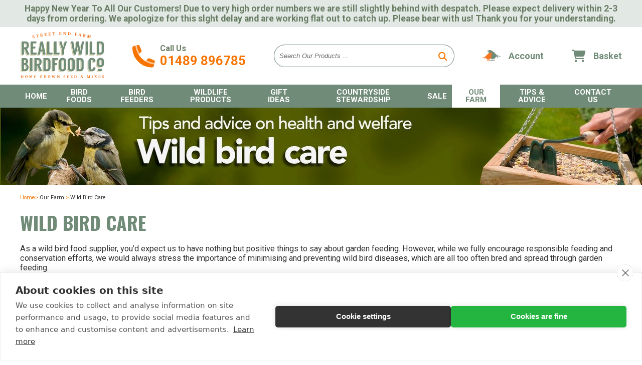

--- FILE ---
content_type: text/html; charset=utf-8
request_url: https://www.reallywildbirdfood.co.uk/our-farm/wild-bird-care
body_size: 24806
content:
<!DOCTYPE html><html><head><title>Wild Bird Care Tips &amp; Advice | Really Wild Bird Food</title><meta http-equiv="content-type" content="text/html; charset=UTF-8" /><meta name="viewport" content="initial-scale=1.0001, minimum-scale=1.0001, maximum-scale=1.0001" /><meta name="format-detection" content="telephone=no" /><meta name="description" content="We are committed to preserving the health of your garden birds, and our resident vet Lesley can answer all of your questions about wild bird care." /><meta name="keywords" content="wild bird care" /><meta name="msvalidate.01" content="765385D8FD19C6E829C9B6A346B704AA" /><meta name="google-site-verification" content="VmTyKkX1O6Fk-sFIUmmZdbjXj_jg3EcNgr3wGRRAwYM" /><link rel="canonical" href="https://www.reallywildbirdfood.co.uk/our-farm/wild-bird-care" /><link href="https://www.reallywildbirdfood.co.uk/favicon.ico" rel="icon" type="image/x-icon" /><link href="/content/rwbf/css?v=0pwDd3M4ZZB7sndVJ1tzK9yqpyhkbCNN-X2qGRS421I1" rel="stylesheet"/><link href="https://www.reallywildbirdfood.co.uk/content/rwbf/print.css" media="print" rel="stylesheet" type="text/css" /><meta name="twitter:card" content="summary" /><meta name="twitter:site" content="@ReallyWildBird" /><meta name="twitter:title" content="Wild Bird Care Tips &amp; Advice | Really Wild Bird Food" /><meta name="twitter:description" content="We are committed to preserving the health of your garden birds, and our resident vet Lesley can answer all of your questions about wild bird care." /><meta name="twitter:image" content="https://www.reallywildbirdfood.co.uk/content/rwbf/images/socialmedia-logo.jpg" /><meta property="og:image" content="https://www.reallywildbirdfood.co.uk/content/rwbf/images/socialmedia-logo.jpg" /><meta property="og:title" content="Wild Bird Care Tips &amp; Advice | Really Wild Bird Food" /><meta property="og:description" content="We are committed to preserving the health of your garden birds, and our resident vet Lesley can answer all of your questions about wild bird care." /><meta property="og:site_name" content="Really Wild Birdfood Co" /><meta property="og:type" content="website" /><link href="https://fonts.googleapis.com/css?family=Oswald:400,700|Roboto:400,400i,700&display=swap" rel="stylesheet" /><script src="https://cdn.cookiehub.eu/c2/531cf4ef.js"></script><script type="text/javascript"> window.dataLayer = window.dataLayer || []; function gtag(){dataLayer.push(arguments);} gtag('consent', 'default', { 'security_storage': 'granted', 'functionality_storage': 'denied', 'personalization_storage': 'denied', 'ad_storage': 'denied', 'ad_user_data': 'denied', 'ad_personalization': 'denied', 'analytics_storage': 'denied', 'wait_for_update': 500 }); document.addEventListener("DOMContentLoaded", function(event) { var cpm = {}; window.cookiehub.load(cpm); }); </script><script async src="https://www.googletagmanager.com/gtag/js?id=G-63KRDZDZET"></script><script> window.dataLayer = window.dataLayer || []; function gtag() { dataLayer.push(arguments); } gtag('js', new Date()); gtag('config', 'G-63KRDZDZET'); gtag('config', 'AW-987015243'); </script></head><body itemscope itemtype="http://schema.org/WebPage"><div class="green-bg fnt-scale-11"><div class="container center-txt green-txt top-message"><div class="wrapper"><div class="x-scroller"><span><p><strong>Happy New Year To All Our Customers! Due to very high order numbers we are still slightly behind with despatch. Please expect delivery within 2-3 days from ordering. We apologize for this slght delay and are working flat out to catch up. Please bear with us! Thank you for your understanding.</strong></p></span></div></div></div></div><div id="hide-hor-overflow"><div class="masthead "><div class="container lg"><div class="flx-bx fl-al-center fl-ju-space"><div class="headlogo"><a href="https://www.reallywildbirdfood.co.uk/" title="Really Wild Bird Food"><img alt="Really Wild Bird Food" height="92" src="https://www.reallywildbirdfood.co.uk/content/rwbf/images/svgs/logo.svg" width="168" /></a></div><div class="flx-bx fl-al-cent head-call"><div><i class="fa-duotone fa-phone"></i></div><div><strong class="green-txt fnt-scale-12">Call Us</strong><div><a href='tel:+441489896785' title='call us today on 01489 896785' onclick="gtag('event', 'phoneclick', {'event_category': 'telephone'});">01489 896785</a></div></div></div><div id="quick-search" class="full-w max-w-510"><form action="/store/search" id="searchwidget" method="get"><input data-autocomplete="/store/searchautocomplete" id="q" name="q" type="text" value="" /><input type="submit" id="submitSearch" value="" /><i class="fa fa-search"></i></form><i class="fa fa-navicon visible-sm visible-xs"></i></div><div class="top-account"><div class="title flx-bx fl-ju-center fl-al-center"><img alt="Account" height="28" src="https://www.reallywildbirdfood.co.uk/content/rwbf/images/account.png" width="38" /><div><a href="https://www.reallywildbirdfood.co.uk/account/login"><span>Account</span></a></div></div></div><a class="top-basket" href="https://www.reallywildbirdfood.co.uk/basket" title="Basket" rel="nofollow"><div class="normal basketwidget "><div class="title flx-bx fl-ju-center fl-al-center"><i class="fa fa-shopping-cart"></i><span>Basket</span></div></div></a></div></div></div><div class="mobnavoverlay" style="display: none;" onclick="$('.navigation .nav').slideToggle(200); $(this).fadeToggle(200);"></div><div class="navigation"><div class="container lg"><ul class="nav shut"><li class="nav-bord-top"></li><li class="home"><a href="https://www.reallywildbirdfood.co.uk/" title="Home">Home</a></li><a class="menu-img" href="https://www.reallywildbirdfood.co.uk/" title="Home"><img alt="Home" height="75" src="https://www.reallywildbirdfood.co.uk/content/rwbf/images/svgs/logo.svg" width="136" /></a><li class="cat prod-cat subcat__menu-image birdfoods subs"><span class="nav-fix"><a href="https://www.reallywildbirdfood.co.uk/categories/bird-foods" title="Bird Foods">Bird Foods</a><span class="mob-menu-img" onclick="$(this).parents(&#39;.prod-cat&#39;).find(&#39;.dropdown&#39;).toggleClass(&#39;open&#39;).toggleClass(&#39;shut&#39;);"><img alt="Bird Foods" class="navimg" data-src="https://www.reallywildbirdfood.co.uk/images/mobilemenuimage-page/b44ff778-6f9c-4a71-82bf-e88ebb0a8624/bird-foods.jpg" data-srcset="https://www.reallywildbirdfood.co.uk/images/mobilemenuimage-page/b44ff778-6f9c-4a71-82bf-e88ebb0a8624/bird-foods.jpg" height="190" src="https://www.reallywildbirdfood.co.uk/content/rwbf/images/placeholder-image.png" style="aspect-ratio:190/190;" width="190" /></span><i class="fa fa-angle-down"></i><span class="greyblock"></span></span><div class="shut dropdown drop-bird-foods"><span class="menu--back-btn" onclick="$(this).parents('.dropdown').toggleClass('open').toggleClass('shut');"><span class="back-icon"><i class="far fa-angle-left"></i></span> Back </span><span class="category__title"><img alt="Street End Farm" height="21" src="https://www.reallywildbirdfood.co.uk/content/rwbf/images/street-end-farm.png" width="188" /><span class="category__separator"> Bird Foods </span></span><div></div><ul class="links"><li class="prod mob-view-all"><a href="https://www.reallywildbirdfood.co.uk/categories/bird-foods"><span class="view-all">VIEW ALL Bird Foods </span></a></li><li class="prod"><a href="https://www.reallywildbirdfood.co.uk/categories/bird-foods/seed-mixes" title="Seed Mixes"><img alt="Seed Mixes" class="navimg" data-src="https://www.reallywildbirdfood.co.uk/images/desktopmenuimage-page/0d746ddf-14b3-4106-a40c-1b2e16c2a28c/seed-mixes.jpg" data-srcset="https://www.reallywildbirdfood.co.uk/images/desktopmenuimage-page/0d746ddf-14b3-4106-a40c-1b2e16c2a28c/seed-mixes.jpg" height="60" src="https://www.reallywildbirdfood.co.uk/content/rwbf/images/placeholder-image.png" style="aspect-ratio:110/60;" width="110" /><span class="sub--menu">Seed Mixes</span></a></li><li class="prod"><a href="https://www.reallywildbirdfood.co.uk/categories/bird-foods/straight-seeds" title="Straight Seeds"><img alt="Straight Seeds" class="navimg" data-src="https://www.reallywildbirdfood.co.uk/images/desktopmenuimage-page/922f1f6a-469e-452a-95a0-33292349373c/straight-seeds.jpg" data-srcset="https://www.reallywildbirdfood.co.uk/images/desktopmenuimage-page/922f1f6a-469e-452a-95a0-33292349373c/straight-seeds.jpg" height="60" src="https://www.reallywildbirdfood.co.uk/content/rwbf/images/placeholder-image.png" style="aspect-ratio:110/60;" width="110" /><span class="sub--menu">Straight Seeds</span></a></li><li class="prod"><a href="https://www.reallywildbirdfood.co.uk/categories/bird-foods/mealworms---worms" title="Mealworms &amp; Worms"><img alt="Mealworms &amp; Worms" class="navimg" data-src="https://www.reallywildbirdfood.co.uk/images/desktopmenuimage-page/130c197c-6338-4713-bb01-427368463885/mealworms---worms.jpg" data-srcset="https://www.reallywildbirdfood.co.uk/images/desktopmenuimage-page/130c197c-6338-4713-bb01-427368463885/mealworms---worms.jpg" height="60" src="https://www.reallywildbirdfood.co.uk/content/rwbf/images/placeholder-image.png" style="aspect-ratio:110/60;" width="110" /><span class="sub--menu">Mealworms &amp; Worms</span></a></li><li class="prod"><a href="https://www.reallywildbirdfood.co.uk/categories/bird-foods/chicken-feed" title="Chicken Feed"><img alt="Chicken Feed" class="navimg" data-src="https://www.reallywildbirdfood.co.uk/images/desktopmenuimage-page/3cb9d21d-c92a-443e-9908-1c658b3028f3/chicken-feed.jpg" data-srcset="https://www.reallywildbirdfood.co.uk/images/desktopmenuimage-page/3cb9d21d-c92a-443e-9908-1c658b3028f3/chicken-feed.jpg" height="60" src="https://www.reallywildbirdfood.co.uk/content/rwbf/images/placeholder-image.png" style="aspect-ratio:110/60;" width="110" /><span class="sub--menu">Chicken Feed</span></a></li><li class="prod"><a href="https://www.reallywildbirdfood.co.uk/categories/bird-foods/duck-food" title="Duck Food"><img alt="Duck Food" class="navimg" data-src="https://www.reallywildbirdfood.co.uk/images/desktopmenuimage-page/6b234c94-6dd1-4152-a31a-1a8381d2e6bc/duck-food.jpg" data-srcset="https://www.reallywildbirdfood.co.uk/images/desktopmenuimage-page/6b234c94-6dd1-4152-a31a-1a8381d2e6bc/duck-food.jpg" height="60" src="https://www.reallywildbirdfood.co.uk/content/rwbf/images/placeholder-image.png" style="aspect-ratio:110/60;" width="110" /><span class="sub--menu">Duck Food</span></a></li><li class="prod"><a href="https://www.reallywildbirdfood.co.uk/categories/bird-foods/peanuts---peanut-butter" title="Peanuts &amp; Peanut Butter"><img alt="Peanuts &amp; Peanut Butter" class="navimg" data-src="https://www.reallywildbirdfood.co.uk/images/desktopmenuimage-page/1234f7b5-31c4-4b97-bd69-68e0e4c9cb3c/peanuts---peanut-butter.jpg" data-srcset="https://www.reallywildbirdfood.co.uk/images/desktopmenuimage-page/1234f7b5-31c4-4b97-bd69-68e0e4c9cb3c/peanuts---peanut-butter.jpg" height="60" src="https://www.reallywildbirdfood.co.uk/content/rwbf/images/placeholder-image.png" style="aspect-ratio:110/60;" width="110" /><span class="sub--menu">Peanuts &amp; Peanut Butter</span></a></li><li class="prod"><a href="https://www.reallywildbirdfood.co.uk/categories/bird-foods/suet---fat-balls" title="Suet &amp; Fat Balls"><img alt="Suet &amp; Fat Balls" class="navimg" data-src="https://www.reallywildbirdfood.co.uk/images/desktopmenuimage-page/2d18b0f3-24f5-4018-b2be-7a8072414e35/suet---fat-balls.jpg" data-srcset="https://www.reallywildbirdfood.co.uk/images/desktopmenuimage-page/2d18b0f3-24f5-4018-b2be-7a8072414e35/suet---fat-balls.jpg" height="60" src="https://www.reallywildbirdfood.co.uk/content/rwbf/images/placeholder-image.png" style="aspect-ratio:110/60;" width="110" /><span class="sub--menu">Suet &amp; Fat Balls</span></a></li><li class="prod"><a href="https://www.reallywildbirdfood.co.uk/categories/bird-foods/no-mess-bird-seed" title="No Mess Bird Seed"><img alt="No Mess Bird Seed" class="navimg" data-src="https://www.reallywildbirdfood.co.uk/images/desktopmenuimage-page/cbe54482-4668-4d52-a3f9-84e308de0ae4/no-mess-bird-seed.jpg" data-srcset="https://www.reallywildbirdfood.co.uk/images/desktopmenuimage-page/cbe54482-4668-4d52-a3f9-84e308de0ae4/no-mess-bird-seed.jpg" height="60" src="https://www.reallywildbirdfood.co.uk/content/rwbf/images/placeholder-image.png" style="aspect-ratio:110/60;" width="110" /><span class="sub--menu">No Mess Bird Seed</span></a></li><li class="prod"><a href="https://www.reallywildbirdfood.co.uk/categories/bird-foods/wheat-free-bird-seed" title="Wheat Free Bird Seed"><img alt="Wheat Free Bird Seed" class="navimg" data-src="https://www.reallywildbirdfood.co.uk/images/desktopmenuimage-page/b8c2cb96-1673-4f8c-9780-33f1f28b9313/wheat-free-bird-seed.jpg" data-srcset="https://www.reallywildbirdfood.co.uk/images/desktopmenuimage-page/b8c2cb96-1673-4f8c-9780-33f1f28b9313/wheat-free-bird-seed.jpg" height="60" src="https://www.reallywildbirdfood.co.uk/content/rwbf/images/placeholder-image.png" style="aspect-ratio:110/60;" width="110" /><span class="sub--menu">Wheat Free Bird Seed</span></a></li><li class="prod"><a href="https://www.reallywildbirdfood.co.uk/categories/bird-foods/sunflower-seeds" title="Sunflower Seeds"><img alt="Sunflower Seeds" class="navimg" data-src="https://www.reallywildbirdfood.co.uk/images/desktopmenuimage-page/34b8b750-bc93-49ee-94a1-8c94df821b8a/sunflower-seeds.jpg" data-srcset="https://www.reallywildbirdfood.co.uk/images/desktopmenuimage-page/34b8b750-bc93-49ee-94a1-8c94df821b8a/sunflower-seeds.jpg" height="60" src="https://www.reallywildbirdfood.co.uk/content/rwbf/images/placeholder-image.png" style="aspect-ratio:110/60;" width="110" /><span class="sub--menu">Sunflower Seeds</span></a></li><li class="prod"><a href="https://www.reallywildbirdfood.co.uk/categories/bird-foods/softbill-bird-food" title="Softbill Bird Food"><img alt="Softbill Bird Food" class="navimg" data-src="https://www.reallywildbirdfood.co.uk/images/desktopmenuimage-page/e21b9e30-514e-4499-bb6c-7c9c51d4211a/softbill-bird-food.jpg" data-srcset="https://www.reallywildbirdfood.co.uk/images/desktopmenuimage-page/e21b9e30-514e-4499-bb6c-7c9c51d4211a/softbill-bird-food.jpg" height="60" src="https://www.reallywildbirdfood.co.uk/content/rwbf/images/placeholder-image.png" style="aspect-ratio:110/60;" width="110" /><span class="sub--menu">Softbill Bird Food</span></a></li><li class="prod"><a href="https://www.reallywildbirdfood.co.uk/categories/bird-foods/bulk-bird-seed" title="Bulk Bird Seed"><img alt="Bulk Bird Seed" class="navimg" data-src="https://www.reallywildbirdfood.co.uk/images/desktopmenuimage-page/19dc7be4-2130-4c48-89ff-3838427b4d27/bulk-bird-seed.jpg" data-srcset="https://www.reallywildbirdfood.co.uk/images/desktopmenuimage-page/19dc7be4-2130-4c48-89ff-3838427b4d27/bulk-bird-seed.jpg" height="60" src="https://www.reallywildbirdfood.co.uk/content/rwbf/images/placeholder-image.png" style="aspect-ratio:110/60;" width="110" /><span class="sub--menu">Bulk Bird Seed</span></a></li><li class="prod"><a href="https://www.reallywildbirdfood.co.uk/categories/bird-foods/trial-packs" title="Trial Packs"><img alt="Trial Packs" class="navimg" data-src="https://www.reallywildbirdfood.co.uk/images/desktopmenuimage-page/0cc619ce-f9b4-4570-8d03-667c1d285da0/trial-packs.jpg" data-srcset="https://www.reallywildbirdfood.co.uk/images/desktopmenuimage-page/0cc619ce-f9b4-4570-8d03-667c1d285da0/trial-packs.jpg" height="60" src="https://www.reallywildbirdfood.co.uk/content/rwbf/images/placeholder-image.png" style="aspect-ratio:110/60;" width="110" /><span class="sub--menu">Trial Packs</span></a></li><li class="prod hidden-md hidden-lg"><a href="https://www.reallywildbirdfood.co.uk/categories/bird-foods/pick---mix" class="pick"><img alt="Pick &amp; Mix" class="navimg" data-src="https://www.reallywildbirdfood.co.uk/images/desktopmenuimage-page/89942eac-e3a6-47f1-be99-4b47db4842f6/pick---mix.jpg" data-srcset="https://www.reallywildbirdfood.co.uk/images/desktopmenuimage-page/89942eac-e3a6-47f1-be99-4b47db4842f6/pick---mix.jpg" height="60" src="https://www.reallywildbirdfood.co.uk/content/rwbf/images/placeholder-image.png" style="aspect-ratio:110/60;" width="110" /><span class="sub--menu">Pick &amp; Mix</span></a></li><li class="prod hidden-md hidden-lg"><a href="https://www.reallywildbirdfood.co.uk/categories/bird-foods/mini-pick---mix" class="minipick"><img alt="Mini Pick &amp; Mix" class="navimg" data-src="https://www.reallywildbirdfood.co.uk/images/desktopmenuimage-page/25909e1e-ec37-43e3-858c-75ee24628317/mini-pick---mix.jpg" data-srcset="https://www.reallywildbirdfood.co.uk/images/desktopmenuimage-page/25909e1e-ec37-43e3-858c-75ee24628317/mini-pick---mix.jpg" height="60" src="https://www.reallywildbirdfood.co.uk/content/rwbf/images/placeholder-image.png" style="aspect-ratio:110/60;" width="110" /><span class="sub--menu">Mini Pick &amp; Mix</span></a></li><li class="prod birdie-basics half"><a href="https://www.reallywildbirdfood.co.uk/page/cheap-bird-food" title="Birdie Basics: Budget Bird Food"><img alt="Birdie Basics: Budget Bird Food" height="60" src="https://www.reallywildbirdfood.co.uk/content/rwbf/images/birdie-basics-menu.jpg" width="110" /><span class="sub--menu">Birdie Basics: Budget Bird Food</span></a></li><li class="prod half"><a href="https://www.reallywildbirdfood.co.uk/page/food-for-small-birds" title="Food for Small Birds"><img alt="Food for Small Birds" height="60" src="https://www.reallywildbirdfood.co.uk/content/rwbf/images/menu/food-for-small-birds-menu.jpg" width="110" /><span class="sub--menu">Food for Small Birds</span></a></li><li class="clear"></li></ul><div class="featured whitebg"><a href="https://www.reallywildbirdfood.co.uk/seed-mixes/native-finch-mix/nfm" title="Native Finch Mix "><div class="section"><div class="dw-xs-6 image"><div class="prod-image"><div class="stamp seedofthemonth "></div><div class="title">Featured Product</div><img alt="Native Finch Mix " class="navimg" data-src="https://www.reallywildbirdfood.co.uk/images/product-listing/836c62df-262e-46ea-a30e-e39afe3374fe/native-finch-mix.jpg" data-srcset="https://www.reallywildbirdfood.co.uk/images/product-listing/836c62df-262e-46ea-a30e-e39afe3374fe/native-finch-mix.jpg" height="250" id="catimage" src="https://www.reallywildbirdfood.co.uk/content/rwbf/images/placeholder-image.png" style="aspect-ratio:250/250;" width="250" /></div></div><div class="dw-xs-6"><div class="info"><div class="title">Native Finch Mix </div><div class="price"><div class="now"><strong>&pound;8.95</strong> inc VAT</div></div><span class="btn orange">Buy Now</span></div></div><div class="clear"></div></div></a><div class="links extra"><div class="prod"><a href="https://www.reallywildbirdfood.co.uk/categories/bird-foods/pick---mix" class="pick"><img alt="Pick &amp; Mix" class="navimg" data-src="https://www.reallywildbirdfood.co.uk/images/desktopmenuimage-page/89942eac-e3a6-47f1-be99-4b47db4842f6/pick---mix.jpg" data-srcset="https://www.reallywildbirdfood.co.uk/images/desktopmenuimage-page/89942eac-e3a6-47f1-be99-4b47db4842f6/pick---mix.jpg" height="60" src="https://www.reallywildbirdfood.co.uk/content/rwbf/images/placeholder-image.png" style="aspect-ratio:110/60;" width="110" /><span class="sub--menu">Pick &amp; Mix</span></a></div><div class="prod"><a href="https://www.reallywildbirdfood.co.uk/categories/bird-foods/mini-pick---mix" class="minipick"><img alt="Mini Pick &amp; Mix" class="navimg" data-src="https://www.reallywildbirdfood.co.uk/images/desktopmenuimage-page/25909e1e-ec37-43e3-858c-75ee24628317/mini-pick---mix.jpg" data-srcset="https://www.reallywildbirdfood.co.uk/images/desktopmenuimage-page/25909e1e-ec37-43e3-858c-75ee24628317/mini-pick---mix.jpg" height="60" src="https://www.reallywildbirdfood.co.uk/content/rwbf/images/placeholder-image.png" style="aspect-ratio:110/60;" width="110" /><span class="sub--menu">Mini Pick &amp; Mix</span></a></div></div></div><ul class="clear"></ul></div></li><li class="cat prod-cat subcat__menu-image birdfeeders subs"><span class="nav-fix"><a href="https://www.reallywildbirdfood.co.uk/categories/bird-feeders" title="Bird Feeders">Bird Feeders</a><span class="mob-menu-img" onclick="$(this).parents(&#39;.prod-cat&#39;).find(&#39;.dropdown&#39;).toggleClass(&#39;open&#39;).toggleClass(&#39;shut&#39;);"><img alt="Bird Feeders" class="navimg" data-src="https://www.reallywildbirdfood.co.uk/images/mobilemenuimage-page/59b0687c-d9f2-4fe4-aa9e-17aed735d1e5/bird-feeders.jpg" data-srcset="https://www.reallywildbirdfood.co.uk/images/mobilemenuimage-page/59b0687c-d9f2-4fe4-aa9e-17aed735d1e5/bird-feeders.jpg" height="190" src="https://www.reallywildbirdfood.co.uk/content/rwbf/images/placeholder-image.png" style="aspect-ratio:190/190;" width="190" /></span><i class="fa fa-angle-down"></i><span class="greyblock"></span></span><div class="shut dropdown drop-bird-feeders"><span class="menu--back-btn" onclick="$(this).parents('.dropdown').toggleClass('open').toggleClass('shut');"><span class="back-icon"><i class="far fa-angle-left"></i></span> Back </span><span class="category__title"><img alt="Street End Farm" height="21" src="https://www.reallywildbirdfood.co.uk/content/rwbf/images/street-end-farm.png" width="188" /><span class="category__separator"> Bird Feeders </span></span><div></div><ul class="links"><li class="prod mob-view-all"><a href="https://www.reallywildbirdfood.co.uk/categories/bird-feeders"><span class="view-all">VIEW ALL Bird Feeders </span></a></li><li class="prod"><a href="https://www.reallywildbirdfood.co.uk/categories/bird-feeders/seed-feeders" title="Seed Feeders"><img alt="Seed Feeders" class="navimg" data-src="https://www.reallywildbirdfood.co.uk/images/desktopmenuimage-page/47e816b8-b493-42aa-89f0-d252309650d1/seed-feeders.jpg" data-srcset="https://www.reallywildbirdfood.co.uk/images/desktopmenuimage-page/47e816b8-b493-42aa-89f0-d252309650d1/seed-feeders.jpg" height="60" src="https://www.reallywildbirdfood.co.uk/content/rwbf/images/placeholder-image.png" style="aspect-ratio:110/60;" width="110" /><span class="sub--menu">Seed Feeders</span></a></li><li class="prod"><a href="https://www.reallywildbirdfood.co.uk/categories/bird-feeders/peanut-feeders" title="Peanut Feeders"><img alt="Peanut Feeders" class="navimg" data-src="https://www.reallywildbirdfood.co.uk/images/desktopmenuimage-page/78425ad9-7f02-42f4-82be-1a481f865ea0/peanut-feeders.jpg" data-srcset="https://www.reallywildbirdfood.co.uk/images/desktopmenuimage-page/78425ad9-7f02-42f4-82be-1a481f865ea0/peanut-feeders.jpg" height="60" src="https://www.reallywildbirdfood.co.uk/content/rwbf/images/placeholder-image.png" style="aspect-ratio:110/60;" width="110" /><span class="sub--menu">Peanut Feeders</span></a></li><li class="prod"><a href="https://www.reallywildbirdfood.co.uk/categories/bird-feeders/peanut-butter-feeders" title="Peanut Butter Feeders"><img alt="Peanut Butter Feeders" class="navimg" data-src="https://www.reallywildbirdfood.co.uk/images/desktopmenuimage-page/f1d8f663-9cda-42d1-896d-60cb26f7b044/peanut-butter-feeders.jpg" data-srcset="https://www.reallywildbirdfood.co.uk/images/desktopmenuimage-page/f1d8f663-9cda-42d1-896d-60cb26f7b044/peanut-butter-feeders.jpg" height="60" src="https://www.reallywildbirdfood.co.uk/content/rwbf/images/placeholder-image.png" style="aspect-ratio:110/60;" width="110" /><span class="sub--menu">Peanut Butter Feeders</span></a></li><li class="prod"><a href="https://www.reallywildbirdfood.co.uk/categories/bird-feeders/suet---fat-feeders" title="Suet &amp; Fat Feeders"><img alt="Suet &amp; Fat Feeders" class="navimg" data-src="https://www.reallywildbirdfood.co.uk/images/desktopmenuimage-page/19d04ec2-e6c6-4bf9-951e-9bc42a6cb65b/suet---fat-feeders.jpg" data-srcset="https://www.reallywildbirdfood.co.uk/images/desktopmenuimage-page/19d04ec2-e6c6-4bf9-951e-9bc42a6cb65b/suet---fat-feeders.jpg" height="60" src="https://www.reallywildbirdfood.co.uk/content/rwbf/images/placeholder-image.png" style="aspect-ratio:110/60;" width="110" />  <span class="sub--menu">Suet &amp; Fat Feeders</span></a></li><li class="prod"><a href="https://www.reallywildbirdfood.co.uk/categories/bird-feeders/window-feeders" title="Window Feeders"><img alt="Window Feeders" class="navimg" data-src="https://www.reallywildbirdfood.co.uk/images/desktopmenuimage-page/6f2a78c9-304b-4d49-81a4-7674e46c739c/window-feeders.jpg" data-srcset="https://www.reallywildbirdfood.co.uk/images/desktopmenuimage-page/6f2a78c9-304b-4d49-81a4-7674e46c739c/window-feeders.jpg" height="60" src="https://www.reallywildbirdfood.co.uk/content/rwbf/images/placeholder-image.png" style="aspect-ratio:110/60;" width="110" /><span class="sub--menu">Window Feeders</span></a></li><li class="prod"><a href="https://www.reallywildbirdfood.co.uk/categories/bird-feeders/hanging-feeders" title="Hanging Feeders"><img alt="Hanging Feeders" class="navimg" data-src="https://www.reallywildbirdfood.co.uk/images/desktopmenuimage-page/69190a66-5a80-4623-be13-24356840d184/hanging-feeders.jpg" data-srcset="https://www.reallywildbirdfood.co.uk/images/desktopmenuimage-page/69190a66-5a80-4623-be13-24356840d184/hanging-feeders.jpg" height="60" src="https://www.reallywildbirdfood.co.uk/content/rwbf/images/placeholder-image.png" style="aspect-ratio:110/60;" width="110" /><span class="sub--menu">Hanging Feeders</span></a></li><li class="prod"><a href="https://www.reallywildbirdfood.co.uk/categories/bird-feeders/feeding-stations" title="Feeding Stations"><img alt="Feeding Stations" class="navimg" data-src="https://www.reallywildbirdfood.co.uk/images/desktopmenuimage-page/7e1d0f43-7c70-4716-a865-f6422c839768/feeding-stations.jpg" data-srcset="https://www.reallywildbirdfood.co.uk/images/desktopmenuimage-page/7e1d0f43-7c70-4716-a865-f6422c839768/feeding-stations.jpg" height="60" src="https://www.reallywildbirdfood.co.uk/content/rwbf/images/placeholder-image.png" style="aspect-ratio:110/60;" width="110" /><span class="sub--menu">Feeding Stations</span></a></li><li class="prod"><a href="https://www.reallywildbirdfood.co.uk/categories/bird-feeders/ground-feeders" title="Ground Feeders"><img alt="Ground Feeders" class="navimg" data-src="https://www.reallywildbirdfood.co.uk/images/desktopmenuimage-page/419b962e-248d-444e-b865-92ae1531dc5f/ground-feeders.jpg" data-srcset="https://www.reallywildbirdfood.co.uk/images/desktopmenuimage-page/419b962e-248d-444e-b865-92ae1531dc5f/ground-feeders.jpg" height="60" src="https://www.reallywildbirdfood.co.uk/content/rwbf/images/placeholder-image.png" style="aspect-ratio:110/60;" width="110" /><span class="sub--menu">Ground Feeders</span></a></li><li class="prod"><a href="https://www.reallywildbirdfood.co.uk/categories/bird-feeders/easy-clean-feeders" title="Easy Clean Feeders"><img alt="Easy Clean Feeders" class="navimg" data-src="https://www.reallywildbirdfood.co.uk/images/desktopmenuimage-page/90702928-9add-4479-8e21-943d069dd826/easy-clean-feeders.jpg" data-srcset="https://www.reallywildbirdfood.co.uk/images/desktopmenuimage-page/90702928-9add-4479-8e21-943d069dd826/easy-clean-feeders.jpg" height="60" src="https://www.reallywildbirdfood.co.uk/content/rwbf/images/placeholder-image.png" style="aspect-ratio:110/60;" width="110" /><span class="sub--menu">Easy Clean Feeders</span></a></li><li class="prod"><a href="https://www.reallywildbirdfood.co.uk/categories/bird-feeders/bird-tables" title="Bird Tables"><img alt="Bird Tables" class="navimg" data-src="https://www.reallywildbirdfood.co.uk/images/desktopmenuimage-page/e12492ff-907d-4504-9fbf-a1000895a565/bird-tables.jpg" data-srcset="https://www.reallywildbirdfood.co.uk/images/desktopmenuimage-page/e12492ff-907d-4504-9fbf-a1000895a565/bird-tables.jpg" height="60" src="https://www.reallywildbirdfood.co.uk/content/rwbf/images/placeholder-image.png" style="aspect-ratio:110/60;" width="110" /><span class="sub--menu">Bird Tables</span></a></li><li class="prod"><a href="https://www.reallywildbirdfood.co.uk/categories/bird-feeders/seed-trays" title="Seed Trays"><img alt="Seed Trays" class="navimg" data-src="https://www.reallywildbirdfood.co.uk/images/desktopmenuimage-page/df1ef007-1c50-4a10-b7a8-38add0481c7a/seed-trays.jpg" data-srcset="https://www.reallywildbirdfood.co.uk/images/desktopmenuimage-page/df1ef007-1c50-4a10-b7a8-38add0481c7a/seed-trays.jpg" height="60" src="https://www.reallywildbirdfood.co.uk/content/rwbf/images/placeholder-image.png" style="aspect-ratio:110/60;" width="110" /><span class="sub--menu">Seed Trays</span></a></li><li class="prod"><a href="https://www.reallywildbirdfood.co.uk/categories/bird-feeders/bird-baths---drinkers" title="Bird Baths &amp; Drinkers"><img alt="Bird Baths &amp; Drinkers" class="navimg" data-src="https://www.reallywildbirdfood.co.uk/images/desktopmenuimage-page/61aa6173-1549-4b1b-8305-fe2c6c2932c4/bird-baths---drinkers.jpg" data-srcset="https://www.reallywildbirdfood.co.uk/images/desktopmenuimage-page/61aa6173-1549-4b1b-8305-fe2c6c2932c4/bird-baths---drinkers.jpg" height="60" src="https://www.reallywildbirdfood.co.uk/content/rwbf/images/placeholder-image.png" style="aspect-ratio:110/60;" width="110" /><span class="sub--menu">Bird Baths &amp; Drinkers</span></a></li><li class="prod"><a href="https://www.reallywildbirdfood.co.uk/categories/bird-feeders/feeder-accessories" title="Feeder Accessories"><img alt="Feeder Accessories" class="navimg" data-src="https://www.reallywildbirdfood.co.uk/images/desktopmenuimage-page/aea3903b-8942-48f6-9908-5182f9ebd830/feeder-accessories.jpg" data-srcset="https://www.reallywildbirdfood.co.uk/images/desktopmenuimage-page/aea3903b-8942-48f6-9908-5182f9ebd830/feeder-accessories.jpg" height="60" src="https://www.reallywildbirdfood.co.uk/content/rwbf/images/placeholder-image.png" style="aspect-ratio:110/60;" width="110" /><span class="sub--menu">Feeder Accessories</span></a></li><li class="prod"><a href="https://www.reallywildbirdfood.co.uk/categories/bird-feeders/feeder-hygiene" title="Feeder Hygiene"><img alt="Feeder Hygiene" class="navimg" data-src="https://www.reallywildbirdfood.co.uk/images/desktopmenuimage-page/315d8812-c19e-499d-b743-de1043af4f08/feeder-hygiene.jpg" data-srcset="https://www.reallywildbirdfood.co.uk/images/desktopmenuimage-page/315d8812-c19e-499d-b743-de1043af4f08/feeder-hygiene.jpg" height="60" src="https://www.reallywildbirdfood.co.uk/content/rwbf/images/placeholder-image.png" style="aspect-ratio:110/60;" width="110" /><span class="sub--menu">Feeder Hygiene</span></a></li><li class="prod"><a href="https://www.reallywildbirdfood.co.uk/categories/bird-feeders/squirrel-proof-bird-feeders" title="Squirrel Proof Bird Feeders"><img alt="Squirrel Proof Bird Feeders" class="navimg" data-src="https://www.reallywildbirdfood.co.uk/images/desktopmenuimage-page/5dacc7e5-af9e-463c-8f53-c3ecec3b5fb4/squirrel-proof-bird-feeders.jpg" data-srcset="https://www.reallywildbirdfood.co.uk/images/desktopmenuimage-page/5dacc7e5-af9e-463c-8f53-c3ecec3b5fb4/squirrel-proof-bird-feeders.jpg" height="60" src="https://www.reallywildbirdfood.co.uk/content/rwbf/images/placeholder-image.png" style="aspect-ratio:110/60;" width="110" /><span class="sub--menu">Squirrel Proof Bird Feeders</span></a></li><li class="prod"><a href="https://www.reallywildbirdfood.co.uk/categories/bird-feeders/for-the-kids" title="For the Kids"><img alt="For the Kids" class="navimg" data-src="https://www.reallywildbirdfood.co.uk/images/desktopmenuimage-page/2d35c8c8-6593-4e6b-b6df-e69fd0daf773/for-the-kids.jpg" data-srcset="https://www.reallywildbirdfood.co.uk/images/desktopmenuimage-page/2d35c8c8-6593-4e6b-b6df-e69fd0daf773/for-the-kids.jpg" height="60" src="https://www.reallywildbirdfood.co.uk/content/rwbf/images/placeholder-image.png" style="aspect-ratio:110/60;" width="110" /><span class="sub--menu">For the Kids</span></a></li><li class="prod"><a href="https://www.reallywildbirdfood.co.uk/categories/bird-feeders/niger-seed-feeders" title="Niger Seed Feeders"><img alt="Niger Seed Feeders" class="navimg" data-src="https://www.reallywildbirdfood.co.uk/images/desktopmenuimage-page/de70cf1d-2196-4055-b256-9760615dffcc/niger-seed-feeders.jpg" data-srcset="https://www.reallywildbirdfood.co.uk/images/desktopmenuimage-page/de70cf1d-2196-4055-b256-9760615dffcc/niger-seed-feeders.jpg" height="60" src="https://www.reallywildbirdfood.co.uk/content/rwbf/images/placeholder-image.png" style="aspect-ratio:110/60;" width="110" /><span class="sub--menu">Niger Seed Feeders</span></a></li><li class="prod"><a href="https://www.reallywildbirdfood.co.uk/categories/bird-feeders/mealworm-feeders" title="Mealworm Feeders"><img alt="Mealworm Feeders" class="navimg" data-src="https://www.reallywildbirdfood.co.uk/images/desktopmenuimage-page/28df6610-1f69-4b6e-b2c5-a93135589f78/mealworm-feeders.jpg" data-srcset="https://www.reallywildbirdfood.co.uk/images/desktopmenuimage-page/28df6610-1f69-4b6e-b2c5-a93135589f78/mealworm-feeders.jpg" height="60" src="https://www.reallywildbirdfood.co.uk/content/rwbf/images/placeholder-image.png" style="aspect-ratio:110/60;" width="110" /><span class="sub--menu">Mealworm Feeders</span></a></li><li class="prod"><a href="https://www.reallywildbirdfood.co.uk/categories/bird-feeders/bird-food-storage" title="Bird Food Storage"><img alt="Bird Food Storage" class="navimg" data-src="https://www.reallywildbirdfood.co.uk/images/desktopmenuimage-page/c9dbc83c-8a37-46e8-b23e-2490b857f3a4/bird-food-storage.jpg" data-srcset="https://www.reallywildbirdfood.co.uk/images/desktopmenuimage-page/c9dbc83c-8a37-46e8-b23e-2490b857f3a4/bird-food-storage.jpg" height="60" src="https://www.reallywildbirdfood.co.uk/content/rwbf/images/placeholder-image.png" style="aspect-ratio:110/60;" width="110" /><span class="sub--menu">Bird Food Storage</span></a></li><li class="prod"><a href="https://www.reallywildbirdfood.co.uk/categories/bird-feeders/fat-ball-feeders" title="Fat Ball Feeders"><img alt="Fat Ball Feeders" class="navimg" data-src="https://www.reallywildbirdfood.co.uk/images/desktopmenuimage-page/7c8ebd93-63dc-4995-be78-13411fc83b56/fat-ball-feeders.jpg" data-srcset="https://www.reallywildbirdfood.co.uk/images/desktopmenuimage-page/7c8ebd93-63dc-4995-be78-13411fc83b56/fat-ball-feeders.jpg" height="60" src="https://www.reallywildbirdfood.co.uk/content/rwbf/images/placeholder-image.png" style="aspect-ratio:110/60;" width="110" /><span class="sub--menu">Fat Ball Feeders</span></a></li><li class="prod"><a href="https://www.reallywildbirdfood.co.uk/categories/bird-feeders/tube-feeders" title="Tube Feeders"><img alt="Tube Feeders" class="navimg" data-src="https://www.reallywildbirdfood.co.uk/images/desktopmenuimage-page/0685aa81-9469-4224-b725-12454a5ee787/tube-feeders.jpg" data-srcset="https://www.reallywildbirdfood.co.uk/images/desktopmenuimage-page/0685aa81-9469-4224-b725-12454a5ee787/tube-feeders.jpg" height="60" src="https://www.reallywildbirdfood.co.uk/content/rwbf/images/placeholder-image.png" style="aspect-ratio:110/60;" width="110" /><span class="sub--menu">Tube Feeders</span></a></li><li class="clear"></li></ul><div class="featured whitebg"><a href="https://www.reallywildbirdfood.co.uk/seed-feeders/big-easy--seed-feeder/be-s" title="Big Easy™ Seed Feeder"><div class="section"><div class="dw-xs-6 image"><div class="prod-image"><div class="stamp easyclean "></div><div class="title">Featured Product</div><img alt="Big Easy™ Seed Feeder" class="navimg" data-src="https://www.reallywildbirdfood.co.uk/images/product-listing/f31a9406-50c9-4b61-9a4d-356a81a27475/big-easy--seed-feeder.jpg" data-srcset="https://www.reallywildbirdfood.co.uk/images/product-listing/f31a9406-50c9-4b61-9a4d-356a81a27475/big-easy--seed-feeder.jpg" height="250" id="catimage" src="https://www.reallywildbirdfood.co.uk/content/rwbf/images/placeholder-image.png" style="aspect-ratio:250/250;" width="250" /></div></div><div class="dw-xs-6"><div class="info"><div class="title">Big Easy™ Seed Feeder</div><div class="price"><div class="now"><strong>&pound;37.95</strong> inc VAT</div></div><span class="btn orange">Buy Now</span></div></div><div class="clear"></div></div></a></div><ul class="clear"></ul></div></li><li class="cat prod-cat subcat__menu-image wildlifeproducts subs"><span class="nav-fix"><a href="https://www.reallywildbirdfood.co.uk/categories/wildlife-products" title="Wildlife Products">Wildlife Products</a><span class="mob-menu-img" onclick="$(this).parents(&#39;.prod-cat&#39;).find(&#39;.dropdown&#39;).toggleClass(&#39;open&#39;).toggleClass(&#39;shut&#39;);"><img alt="Wildlife Products" class="navimg" data-src="https://www.reallywildbirdfood.co.uk/images/mobilemenuimage-page/dcd03b50-5d05-406c-9e64-1c5f16a37832/wildlife-products.jpg" data-srcset="https://www.reallywildbirdfood.co.uk/images/mobilemenuimage-page/dcd03b50-5d05-406c-9e64-1c5f16a37832/wildlife-products.jpg" height="190" src="https://www.reallywildbirdfood.co.uk/content/rwbf/images/placeholder-image.png" style="aspect-ratio:190/190;" width="190" /></span><i class="fa fa-angle-down"></i><span class="greyblock"></span></span><div class="shut dropdown drop-wildlife-products"><span class="menu--back-btn" onclick="$(this).parents('.dropdown').toggleClass('open').toggleClass('shut');"><span class="back-icon"><i class="far fa-angle-left"></i></span> Back </span><span class="category__title"><img alt="Street End Farm" height="21" src="https://www.reallywildbirdfood.co.uk/content/rwbf/images/street-end-farm.png" width="188" /><span class="category__separator"> Wildlife Products </span></span><div></div><ul class="links"><li class="prod mob-view-all"><a href="https://www.reallywildbirdfood.co.uk/categories/wildlife-products"><span class="view-all">VIEW ALL Wildlife Products </span></a></li><li class="prod"><a href="https://www.reallywildbirdfood.co.uk/categories/wildlife-products/bird-nesting-boxes" title="Bird Nesting Boxes"><img alt="Bird Nesting Boxes" class="navimg" data-src="https://www.reallywildbirdfood.co.uk/images/desktopmenuimage-page/6c09c642-faed-4c1e-a371-c804915bc889/bird-nesting-boxes.jpg" data-srcset="https://www.reallywildbirdfood.co.uk/images/desktopmenuimage-page/6c09c642-faed-4c1e-a371-c804915bc889/bird-nesting-boxes.jpg" height="60" src="https://www.reallywildbirdfood.co.uk/content/rwbf/images/placeholder-image.png" style="aspect-ratio:110/60;" width="110" /><span class="sub--menu">Bird Nesting Boxes</span></a></li><li class="prod"><a href="https://www.reallywildbirdfood.co.uk/categories/wildlife-products/bees--bugs---butterflies" title="Bees, Bugs &amp; Butterflies"><img alt="Bees, Bugs &amp; Butterflies" class="navimg" data-src="https://www.reallywildbirdfood.co.uk/images/desktopmenuimage-page/0226bf17-88eb-4ab0-bc27-61739db1b306/bees--bugs---butterflies.jpg" data-srcset="https://www.reallywildbirdfood.co.uk/images/desktopmenuimage-page/0226bf17-88eb-4ab0-bc27-61739db1b306/bees--bugs---butterflies.jpg" height="60" src="https://www.reallywildbirdfood.co.uk/content/rwbf/images/placeholder-image.png" style="aspect-ratio:110/60;" width="110" /><span class="sub--menu">Bees, Bugs &amp; Butterflies</span></a></li><li class="prod"><a href="https://www.reallywildbirdfood.co.uk/categories/wildlife-products/hedgehogs" title="Hedgehogs"><img alt="Hedgehogs" class="navimg" data-src="https://www.reallywildbirdfood.co.uk/images/desktopmenuimage-page/358051d1-9828-497c-9992-46f007bed5d4/hedgehogs.jpg" data-srcset="https://www.reallywildbirdfood.co.uk/images/desktopmenuimage-page/358051d1-9828-497c-9992-46f007bed5d4/hedgehogs.jpg" height="60" src="https://www.reallywildbirdfood.co.uk/content/rwbf/images/placeholder-image.png" style="aspect-ratio:110/60;" width="110" /><span class="sub--menu">Hedgehogs</span></a></li><li class="prod"><a href="https://www.reallywildbirdfood.co.uk/categories/wildlife-products/nest-box-accessories" title="Nest Box Accessories"><img alt="Nest Box Accessories" class="navimg" data-src="https://www.reallywildbirdfood.co.uk/images/desktopmenuimage-page/65d85b9d-3870-4a25-8613-b5205bc1e119/nest-box-accessories.jpg" data-srcset="https://www.reallywildbirdfood.co.uk/images/desktopmenuimage-page/65d85b9d-3870-4a25-8613-b5205bc1e119/nest-box-accessories.jpg" height="60" src="https://www.reallywildbirdfood.co.uk/content/rwbf/images/placeholder-image.png" style="aspect-ratio:110/60;" width="110" /><span class="sub--menu">Nest Box Accessories</span></a></li><li class="prod"><a href="https://www.reallywildbirdfood.co.uk/categories/wildlife-products/squirrels--foxes---badgers" title="Squirrels, Foxes &amp; Badgers"><img alt="Squirrels, Foxes &amp; Badgers" class="navimg" data-src="https://www.reallywildbirdfood.co.uk/images/desktopmenuimage-page/8a022351-300b-440f-8ca9-c887a59f2fbb/squirrels--foxes---badgers.jpg" data-srcset="https://www.reallywildbirdfood.co.uk/images/desktopmenuimage-page/8a022351-300b-440f-8ca9-c887a59f2fbb/squirrels--foxes---badgers.jpg" height="60" src="https://www.reallywildbirdfood.co.uk/content/rwbf/images/placeholder-image.png" style="aspect-ratio:110/60;" width="110" /><span class="sub--menu">Squirrels, Foxes &amp; Badgers</span></a></li><li class="prod"><a href="https://www.reallywildbirdfood.co.uk/categories/wildlife-products/frogs---toads" title="Frogs &amp; Toads"><img alt="Frogs &amp; Toads" class="navimg" data-src="https://www.reallywildbirdfood.co.uk/images/desktopmenuimage-page/e2da7ddb-6fdd-4703-9817-910db4a54fec/frogs---toads.jpg" data-srcset="https://www.reallywildbirdfood.co.uk/images/desktopmenuimage-page/e2da7ddb-6fdd-4703-9817-910db4a54fec/frogs---toads.jpg" height="60" src="https://www.reallywildbirdfood.co.uk/content/rwbf/images/placeholder-image.png" style="aspect-ratio:110/60;" width="110" /><span class="sub--menu">Frogs &amp; Toads</span></a></li><li class="prod"><a href="https://www.reallywildbirdfood.co.uk/categories/wildlife-products/wildlife-cameras" title="Wildlife Cameras"><img alt="Wildlife Cameras" class="navimg" data-src="https://www.reallywildbirdfood.co.uk/images/desktopmenuimage-page/b86c7a91-28e8-431d-8fe3-727f9a1bcad9/wildlife-cameras.jpg" data-srcset="https://www.reallywildbirdfood.co.uk/images/desktopmenuimage-page/b86c7a91-28e8-431d-8fe3-727f9a1bcad9/wildlife-cameras.jpg" height="60" src="https://www.reallywildbirdfood.co.uk/content/rwbf/images/placeholder-image.png" style="aspect-ratio:110/60;" width="110" /><span class="sub--menu">Wildlife Cameras</span></a></li><li class="prod"><a href="https://www.reallywildbirdfood.co.uk/categories/wildlife-products/nature-guides" title="Nature Guides"><img alt="Nature Guides" class="navimg" data-src="https://www.reallywildbirdfood.co.uk/images/desktopmenuimage-page/f40bb08b-30c1-499c-8502-9b4731607f2c/nature-guides.jpg" data-srcset="https://www.reallywildbirdfood.co.uk/images/desktopmenuimage-page/f40bb08b-30c1-499c-8502-9b4731607f2c/nature-guides.jpg" height="60" src="https://www.reallywildbirdfood.co.uk/content/rwbf/images/placeholder-image.png" style="aspect-ratio:110/60;" width="110" /><span class="sub--menu">Nature Guides</span></a></li><li class="prod"><a href="https://www.reallywildbirdfood.co.uk/categories/wildlife-products/attractor-packs" title="Attractor Packs"><img alt="Attractor Packs" class="navimg" data-src="https://www.reallywildbirdfood.co.uk/images/desktopmenuimage-page/f86e6b9b-a3b5-4f36-b1f5-47cc440d485b/attractor-packs.jpg" data-srcset="https://www.reallywildbirdfood.co.uk/images/desktopmenuimage-page/f86e6b9b-a3b5-4f36-b1f5-47cc440d485b/attractor-packs.jpg" height="60" src="https://www.reallywildbirdfood.co.uk/content/rwbf/images/placeholder-image.png" style="aspect-ratio:110/60;" width="110" /><span class="sub--menu">Attractor Packs</span></a></li><li class="prod"><a href="https://www.reallywildbirdfood.co.uk/categories/wildlife-products/pest-control" title="Cat &amp; Mouse Deterrents"><img alt="Cat &amp; Mouse Deterrents" class="navimg" data-src="https://www.reallywildbirdfood.co.uk/images/desktopmenuimage-page/ff2c1f22-243c-41c5-8f35-3836aaa0d2ef/cat---mouse-deterrents.jpg" data-srcset="https://www.reallywildbirdfood.co.uk/images/desktopmenuimage-page/ff2c1f22-243c-41c5-8f35-3836aaa0d2ef/cat---mouse-deterrents.jpg" height="60" src="https://www.reallywildbirdfood.co.uk/content/rwbf/images/placeholder-image.png" style="aspect-ratio:110/60;" width="110" /><span class="sub--menu">Cat &amp; Mouse Deterrents</span></a></li><li class="prod"><a href="https://www.reallywildbirdfood.co.uk/categories/wildlife-products/wildflower-seeds" title="Wildflower Seeds"><img alt="Wildflower Seeds" class="navimg" data-src="https://www.reallywildbirdfood.co.uk/images/desktopmenuimage-page/eca0b85f-098a-45fc-8849-68508f3f73b2/wildflower-seeds.jpg" data-srcset="https://www.reallywildbirdfood.co.uk/images/desktopmenuimage-page/eca0b85f-098a-45fc-8849-68508f3f73b2/wildflower-seeds.jpg" height="60" src="https://www.reallywildbirdfood.co.uk/content/rwbf/images/placeholder-image.png" style="aspect-ratio:110/60;" width="110" /><span class="sub--menu">Wildflower Seeds</span></a></li><li class="prod"><a href="https://www.reallywildbirdfood.co.uk/categories/wildlife-products/bats" title="Bats"><img alt="Bats" class="navimg" data-src="https://www.reallywildbirdfood.co.uk/images/desktopmenuimage-page/05c0b584-6a40-4b51-be93-247a1b84edab/bats.jpg" data-srcset="https://www.reallywildbirdfood.co.uk/images/desktopmenuimage-page/05c0b584-6a40-4b51-be93-247a1b84edab/bats.jpg" height="60" src="https://www.reallywildbirdfood.co.uk/content/rwbf/images/placeholder-image.png" style="aspect-ratio:110/60;" width="110" /><span class="sub--menu">Bats</span></a></li><li class="clear"></li></ul><div class="featured whitebg"><a href="https://www.reallywildbirdfood.co.uk/bees--bugs---butterflies/bee-barn-eco-home/beebarn" title="Bee Barn Eco Home"><div class="section"><div class="dw-xs-6 image"><div class="prod-image"><div class="title">Featured Product</div><img alt="Bee Barn Eco Home" class="navimg" data-src="https://www.reallywildbirdfood.co.uk/images/product-listing/a26a1f73-d412-43d7-9a6b-029cdf6f2919/bee-barn-eco-home.jpg" data-srcset="https://www.reallywildbirdfood.co.uk/images/product-listing/a26a1f73-d412-43d7-9a6b-029cdf6f2919/bee-barn-eco-home.jpg" height="250" id="catimage" src="https://www.reallywildbirdfood.co.uk/content/rwbf/images/placeholder-image.png" style="aspect-ratio:250/250;" width="250" /></div></div><div class="dw-xs-6"><div class="info"><div class="title">Bee Barn Eco Home</div><div class="price"><div class="now"><strong>&pound;20.95</strong> inc VAT</div></div><span class="btn orange">Buy Now</span></div></div><div class="clear"></div></div></a></div><ul class="clear"></ul></div></li><li class="cat prod-cat subcat__menu-image giftideas subs"><span class="nav-fix"><a href="https://www.reallywildbirdfood.co.uk/categories/gift-ideas" title="Gift Ideas">Gift Ideas</a><span class="mob-menu-img" onclick="$(this).parents(&#39;.prod-cat&#39;).find(&#39;.dropdown&#39;).toggleClass(&#39;open&#39;).toggleClass(&#39;shut&#39;);"><img alt="Gift Ideas" class="navimg" data-src="https://www.reallywildbirdfood.co.uk/images/mobilemenuimage-page/c006ffc3-379b-4d92-abbe-be1388a5ca66/gift-ideas.jpg" data-srcset="https://www.reallywildbirdfood.co.uk/images/mobilemenuimage-page/c006ffc3-379b-4d92-abbe-be1388a5ca66/gift-ideas.jpg" height="190" src="https://www.reallywildbirdfood.co.uk/content/rwbf/images/placeholder-image.png" style="aspect-ratio:190/190;" width="190" /></span><i class="fa fa-angle-down"></i><span class="greyblock"></span></span><div class="shut dropdown drop-gift-ideas"><span class="menu--back-btn" onclick="$(this).parents('.dropdown').toggleClass('open').toggleClass('shut');"><span class="back-icon"><i class="far fa-angle-left"></i></span> Back </span><span class="category__title"><img alt="Street End Farm" height="21" src="https://www.reallywildbirdfood.co.uk/content/rwbf/images/street-end-farm.png" width="188" /><span class="category__separator"> Gift Ideas </span></span><div></div><ul class="links"><li class="prod mob-view-all"><a href="https://www.reallywildbirdfood.co.uk/categories/gift-ideas"><span class="view-all">VIEW ALL Gift Ideas </span></a></li><li class="prod"><a href="https://www.reallywildbirdfood.co.uk/categories/gift-ideas/bird-feeder-gifts" title="Bird Feeder Gifts"><img alt="Bird Feeder Gifts" class="navimg" data-src="https://www.reallywildbirdfood.co.uk/images/desktopmenuimage-page/7627d062-d0fb-403e-90ed-bf71e2a7bca6/bird-feeder-gifts.jpg" data-srcset="https://www.reallywildbirdfood.co.uk/images/desktopmenuimage-page/7627d062-d0fb-403e-90ed-bf71e2a7bca6/bird-feeder-gifts.jpg" height="60" src="https://www.reallywildbirdfood.co.uk/content/rwbf/images/placeholder-image.png" style="aspect-ratio:110/60;" width="110" /><span class="sub--menu">Bird Feeder Gifts</span></a></li><li class="prod"><a href="https://www.reallywildbirdfood.co.uk/categories/gift-ideas/bird-food-gifts" title="Bird Food Gifts"><img alt="Bird Food Gifts" class="navimg" data-src="https://www.reallywildbirdfood.co.uk/images/desktopmenuimage-page/a31ea445-2b37-4a8c-a606-1973f99d7900/bird-food-gifts.jpg" data-srcset="https://www.reallywildbirdfood.co.uk/images/desktopmenuimage-page/a31ea445-2b37-4a8c-a606-1973f99d7900/bird-food-gifts.jpg" height="60" src="https://www.reallywildbirdfood.co.uk/content/rwbf/images/placeholder-image.png" style="aspect-ratio:110/60;" width="110" /><span class="sub--menu">Bird Food Gifts</span></a></li><li class="prod"><a href="https://www.reallywildbirdfood.co.uk/categories/gift-ideas/wildlife-gifts" title="Wildlife Gifts"><img alt="Wildlife Gifts" class="navimg" data-src="https://www.reallywildbirdfood.co.uk/images/desktopmenuimage-page/a6a364f8-ce00-4c95-b024-d32c0a617595/wildlife-gifts.jpg" data-srcset="https://www.reallywildbirdfood.co.uk/images/desktopmenuimage-page/a6a364f8-ce00-4c95-b024-d32c0a617595/wildlife-gifts.jpg" height="60" src="https://www.reallywildbirdfood.co.uk/content/rwbf/images/placeholder-image.png" style="aspect-ratio:110/60;" width="110" /><span class="sub--menu">Wildlife Gifts</span></a></li><li class="prod"><a href="https://www.reallywildbirdfood.co.uk/categories/gift-ideas/cards---watercolour-prints" title=" Cards &amp; Watercolour Prints"><img alt=" Cards &amp; Watercolour Prints" class="navimg" data-src="https://www.reallywildbirdfood.co.uk/images/desktopmenuimage-page/34b22b4a-9be0-4927-ac5f-669181f98ed4/cards---watercolour-prints.jpg" data-srcset="https://www.reallywildbirdfood.co.uk/images/desktopmenuimage-page/34b22b4a-9be0-4927-ac5f-669181f98ed4/cards---watercolour-prints.jpg" height="60" src="https://www.reallywildbirdfood.co.uk/content/rwbf/images/placeholder-image.png" style="aspect-ratio:110/60;" width="110" /><span class="sub--menu"> Cards &amp; Watercolour Prints</span></a></li><li class="prod"><a href="https://www.reallywildbirdfood.co.uk/categories/gift-ideas/eco-friendly-accessories" title="Eco-Friendly Accessories"><img alt="Eco-Friendly Accessories" class="navimg" data-src="https://www.reallywildbirdfood.co.uk/images/desktopmenuimage-page/3f51c5e1-0603-49e7-abbb-ca1dc77d5202/eco-friendly-accessories.jpg" data-srcset="https://www.reallywildbirdfood.co.uk/images/desktopmenuimage-page/3f51c5e1-0603-49e7-abbb-ca1dc77d5202/eco-friendly-accessories.jpg" height="60" src="https://www.reallywildbirdfood.co.uk/content/rwbf/images/placeholder-image.png" style="aspect-ratio:110/60;" width="110" /><span class="sub--menu">Eco-Friendly Accessories</span></a></li><li class="prod"><a href="https://www.reallywildbirdfood.co.uk/categories/gift-ideas/household-products" title="Household Products"><img alt="Household Products" class="navimg" data-src="https://www.reallywildbirdfood.co.uk/images/desktopmenuimage-page/9f51626a-4d50-41d0-9aa7-baf39a27223f/household-products.jpg" data-srcset="https://www.reallywildbirdfood.co.uk/images/desktopmenuimage-page/9f51626a-4d50-41d0-9aa7-baf39a27223f/household-products.jpg" height="60" src="https://www.reallywildbirdfood.co.uk/content/rwbf/images/placeholder-image.png" style="aspect-ratio:110/60;" width="110" /><span class="sub--menu">Household Products</span></a></li><li class="prod"><a href="https://www.reallywildbirdfood.co.uk/categories/gift-ideas/garden-shop" title="Garden Shop"><img alt="Garden Shop" class="navimg" data-src="https://www.reallywildbirdfood.co.uk/images/desktopmenuimage-page/4be60f3e-a537-474a-bcd7-5bc3137b8f17/garden-shop.jpg" data-srcset="https://www.reallywildbirdfood.co.uk/images/desktopmenuimage-page/4be60f3e-a537-474a-bcd7-5bc3137b8f17/garden-shop.jpg" height="60" src="https://www.reallywildbirdfood.co.uk/content/rwbf/images/placeholder-image.png" style="aspect-ratio:110/60;" width="110" /><span class="sub--menu">Garden Shop</span></a></li><li class="prod"><a href="https://www.reallywildbirdfood.co.uk/categories/gift-ideas/personal-care---hygiene" title="Personal Care &amp; Hygiene"><img alt="Personal Care &amp; Hygiene" class="navimg" data-src="https://www.reallywildbirdfood.co.uk/images/desktopmenuimage-page/8ecc760d-1d54-4d61-b3f0-4b1c1ac95456/personal-care---hygiene.jpg" data-srcset="https://www.reallywildbirdfood.co.uk/images/desktopmenuimage-page/8ecc760d-1d54-4d61-b3f0-4b1c1ac95456/personal-care---hygiene.jpg" height="60" src="https://www.reallywildbirdfood.co.uk/content/rwbf/images/placeholder-image.png" style="aspect-ratio:110/60;" width="110" /><span class="sub--menu">Personal Care &amp; Hygiene</span></a></li><li class="prod"><a href="https://www.reallywildbirdfood.co.uk/categories/gift-ideas/vouchers" title="Vouchers"><img alt="Vouchers" class="navimg" data-src="https://www.reallywildbirdfood.co.uk/images/desktopmenuimage-page/45632154-1817-4d85-ac8a-c5ab691bc071/vouchers.jpg" data-srcset="https://www.reallywildbirdfood.co.uk/images/desktopmenuimage-page/45632154-1817-4d85-ac8a-c5ab691bc071/vouchers.jpg" height="60" src="https://www.reallywildbirdfood.co.uk/content/rwbf/images/placeholder-image.png" style="aspect-ratio:110/60;" width="110" /><span class="sub--menu">Vouchers</span></a></li><li class="prod"><a href="https://www.reallywildbirdfood.co.uk/categories/gift-ideas/wrendale-collection" title="Wrendale Collection"><img alt="Wrendale Collection" class="navimg" data-src="https://www.reallywildbirdfood.co.uk/images/desktopmenuimage-page/fd026908-36be-425c-aa95-83d4161e88d8/wrendale-collection.jpg" data-srcset="https://www.reallywildbirdfood.co.uk/images/desktopmenuimage-page/fd026908-36be-425c-aa95-83d4161e88d8/wrendale-collection.jpg" height="60" src="https://www.reallywildbirdfood.co.uk/content/rwbf/images/placeholder-image.png" style="aspect-ratio:110/60;" width="110" /><span class="sub--menu">Wrendale Collection</span></a></li><li class="prod"><a href="https://www.reallywildbirdfood.co.uk/categories/gift-ideas/christmas-gifts" title="Christmas Gifts"><img alt="Christmas Gifts" class="navimg" data-src="https://www.reallywildbirdfood.co.uk/images/desktopmenuimage-page/74c2d3e2-1650-49bf-b91c-11b7bda03688/christmas-gifts.jpg" data-srcset="https://www.reallywildbirdfood.co.uk/images/desktopmenuimage-page/74c2d3e2-1650-49bf-b91c-11b7bda03688/christmas-gifts.jpg" height="60" src="https://www.reallywildbirdfood.co.uk/content/rwbf/images/placeholder-image.png" style="aspect-ratio:110/60;" width="110" /><span class="sub--menu">Christmas Gifts</span></a></li><li class="clear"></li></ul><div class="featured whitebg"><a href="https://www.reallywildbirdfood.co.uk/hanging-feeders/squirrel-buster--suet---free-suet-cakes/sb-s" title="Squirrel Buster™ Suet + free Suet Cakes"><div class="section"><div class="dw-xs-6 image"><div class="prod-image"><div class="stamp specialoffer "></div><div class="title">Featured Product</div><img alt="Squirrel Buster™ Suet + free Suet Cakes" class="navimg" data-src="https://www.reallywildbirdfood.co.uk/images/product-listing/111b193d-c54d-4a14-8fbb-5e0435fac7fe/squirrel-buster--suet---free-suet-cakes.jpg" data-srcset="https://www.reallywildbirdfood.co.uk/images/product-listing/111b193d-c54d-4a14-8fbb-5e0435fac7fe/squirrel-buster--suet---free-suet-cakes.jpg" height="250" id="catimage" src="https://www.reallywildbirdfood.co.uk/content/rwbf/images/placeholder-image.png" style="aspect-ratio:250/250;" width="250" /></div></div><div class="dw-xs-6"><div class="info"><div class="title">Squirrel Buster™ Suet + free Suet Cakes</div><div class="price"><div class="now"><strong>&pound;87.25</strong> inc VAT</div></div><span class="btn orange">Buy Now</span></div></div><div class="clear"></div></div></a></div><ul class="clear"></ul></div></li><li class="cat prod-cat subcat__menu-image countrysidestewardship"><span class="nav-fix"><a href="https://www.reallywildbirdfood.co.uk/categories/countryside-stewardship" title="Countryside Stewardship">Countryside Stewardship</a><span class="mob-menu-img" onclick="window.location.href = &#39;https://www.reallywildbirdfood.co.uk/categories/countryside-stewardship&#39;"><img alt="Countryside Stewardship" class="navimg" data-src="https://www.reallywildbirdfood.co.uk/images/mobilemenuimage-page/977a4c6b-1a62-46f9-b033-5bb4cc00b7cc/countryside-stewardship.jpg" data-srcset="https://www.reallywildbirdfood.co.uk/images/mobilemenuimage-page/977a4c6b-1a62-46f9-b033-5bb4cc00b7cc/countryside-stewardship.jpg" height="190" src="https://www.reallywildbirdfood.co.uk/content/rwbf/images/placeholder-image.png" style="aspect-ratio:190/190;" width="190" /></span><span class="greyblock"></span></span><div class="shut dropdown drop-countryside-stewardship"><span class="menu--back-btn" onclick="$(this).parents('.dropdown').toggleClass('open').toggleClass('shut');"><span class="back-icon"><i class="far fa-angle-left"></i></span> Back </span><span class="category__title"><img alt="Street End Farm" height="21" src="https://www.reallywildbirdfood.co.uk/content/rwbf/images/street-end-farm.png" width="188" /><span class="category__separator"> Countryside Stewardship </span></span><div></div><ul class="links"><li class="clear"></li></ul><div class="featured whitebg"><a href="https://www.reallywildbirdfood.co.uk/countryside-stewardship/ab12-complete----economy-mix/ab12economy" title=" AB12 Complete - Economy Mix"><div class="section"><div class="dw-xs-6 image"><div class="prod-image"><div class="stamp freedelivery  "></div><div class="title">Featured Product</div><img alt=" AB12 Complete - Economy Mix" class="navimg" data-src="https://www.reallywildbirdfood.co.uk/images/product-listing/93cf137f-c3cb-4763-be72-9ce3846c1c19/ab12-complete----economy-mix.jpg" data-srcset="https://www.reallywildbirdfood.co.uk/images/product-listing/93cf137f-c3cb-4763-be72-9ce3846c1c19/ab12-complete----economy-mix.jpg" height="250" id="catimage" src="https://www.reallywildbirdfood.co.uk/content/rwbf/images/placeholder-image.png" style="aspect-ratio:250/250;" width="250" /></div></div><div class="dw-xs-6"><div class="info"><div class="title"> AB12 Complete - Economy Mix</div><div class="price"><div class="now"><strong>&pound;248.75</strong> inc VAT</div></div><span class="btn orange">Buy Now</span></div></div><div class="clear"></div></div></a></div><ul class="clear"></ul></div></li><li class="cat prod-cat subcat__menu-image sale subs"><span class="nav-fix"><a href="https://www.reallywildbirdfood.co.uk/categories/sale" title="Sale">Sale</a><span class="mob-menu-img" onclick="$(this).parents(&#39;.prod-cat&#39;).find(&#39;.dropdown&#39;).toggleClass(&#39;open&#39;).toggleClass(&#39;shut&#39;);"><img alt="Sale" class="navimg" data-src="https://www.reallywildbirdfood.co.uk/images/mobilemenuimage-page/e7c1926d-67ca-439b-b568-c5d01faa7853/sale.jpg" data-srcset="https://www.reallywildbirdfood.co.uk/images/mobilemenuimage-page/e7c1926d-67ca-439b-b568-c5d01faa7853/sale.jpg" height="190" src="https://www.reallywildbirdfood.co.uk/content/rwbf/images/placeholder-image.png" style="aspect-ratio:190/190;" width="190" /></span><i class="fa fa-angle-down"></i><span class="greyblock"></span></span><div class="shut dropdown drop-sale"><span class="menu--back-btn" onclick="$(this).parents('.dropdown').toggleClass('open').toggleClass('shut');"><span class="back-icon"><i class="far fa-angle-left"></i></span> Back </span><span class="category__title"><img alt="Street End Farm" height="21" src="https://www.reallywildbirdfood.co.uk/content/rwbf/images/street-end-farm.png" width="188" /><span class="category__separator"> Sale </span></span><div></div><ul class="links"><li class="prod mob-view-all"><a href="https://www.reallywildbirdfood.co.uk/categories/sale"><span class="view-all">VIEW ALL Sale ITEMS</span></a></li><li class="prod"><a href="https://www.reallywildbirdfood.co.uk/categories/sale/special-offers" title="Special Offers"><img alt="Special Offers" class="navimg" data-src="https://www.reallywildbirdfood.co.uk/images/desktopmenuimage-page/18658afa-1df6-49e3-8f9b-210c6142eac4/special-offers.jpg" data-srcset="https://www.reallywildbirdfood.co.uk/images/desktopmenuimage-page/18658afa-1df6-49e3-8f9b-210c6142eac4/special-offers.jpg" height="60" src="https://www.reallywildbirdfood.co.uk/content/rwbf/images/placeholder-image.png" style="aspect-ratio:110/60;" width="110" /><span class="sub--menu">Special Offers</span></a></li><li class="prod"><a href="https://www.reallywildbirdfood.co.uk/categories/sale/clearance---casualty" title="Clearance &amp; Casualty"><img alt="Clearance &amp; Casualty" class="navimg" data-src="https://www.reallywildbirdfood.co.uk/images/desktopmenuimage-page/ba46503b-6e9a-410b-af80-f770f059be33/clearance---casualty.jpg" data-srcset="https://www.reallywildbirdfood.co.uk/images/desktopmenuimage-page/ba46503b-6e9a-410b-af80-f770f059be33/clearance---casualty.jpg" height="60" src="https://www.reallywildbirdfood.co.uk/content/rwbf/images/placeholder-image.png" style="aspect-ratio:110/60;" width="110" /><span class="sub--menu">Clearance &amp; Casualty</span></a></li><li class="prod"><a href="https://www.reallywildbirdfood.co.uk/categories/sale/new-additions" title="New Additions"><img alt="New Additions" class="navimg" data-src="https://www.reallywildbirdfood.co.uk/images/desktopmenuimage-page/92e809be-c29c-43d2-9858-107b82c96875/new-additions.jpg" data-srcset="https://www.reallywildbirdfood.co.uk/images/desktopmenuimage-page/92e809be-c29c-43d2-9858-107b82c96875/new-additions.jpg" height="60" src="https://www.reallywildbirdfood.co.uk/content/rwbf/images/placeholder-image.png" style="aspect-ratio:110/60;" width="110" /><span class="sub--menu">New Additions</span></a></li><li class="clear"></li></ul><ul class="clear"></ul></div></li><li class="about subs subcat__menu-image non-prod"><span class="nav-fix"><span class="mob-menu-img" onclick="$(this).parents('.about').find('.dropdown').toggleClass('open').toggleClass('shut');"><img alt="Our Farm" class="our-farm" height="180" src="https://www.reallywildbirdfood.co.uk/content/rwbf/images/our-farm-no-bord-sm.jpg" width="190" /></span><span class="around"><a class=on title="Our Farm">Our Farm <i class="fa fa-angle-down"></i></a></span><span class="greyblock"></span></span><div class="shut dropdown drop-our-farm"><span class="menu--back-btn" onclick="$(this).parents('.dropdown').toggleClass('open').toggleClass('shut');"><span class="back-icon"><i class="far fa-angle-left"></i></span> Back </span><span class="category__title"><img alt="Street End Farm" height="21" src="https://www.reallywildbirdfood.co.uk/content/rwbf/images/street-end-farm.png" width="188"><span class="category__separator"> Our Farm </span></span><ul class="even links"><li class="prod center-vert-img"><img alt="About Street End Farm" class="lazy" data-src="https://www.reallywildbirdfood.co.uk/content/rwbf/images/navimages/about-street-end-farm.png" data-srcset="https://www.reallywildbirdfood.co.uk/content/rwbf/images/navimages/about-street-end-farm.png" height="65" src="https://www.reallywildbirdfood.co.uk/content/rwbf/images/placeholder-image.png" style="aspect-ratio:110/65;" width="110" /><a href="https://www.reallywildbirdfood.co.uk/our-farm/about" title="About"><span class="sub--menu">About Street End Farm</span></a></li><li class="prod center-vert-img"><img alt="Growing Sunflowers" class="lazy" data-src="https://www.reallywildbirdfood.co.uk/content/rwbf/images/navimages/growing-sunflowers.png" data-srcset="https://www.reallywildbirdfood.co.uk/content/rwbf/images/navimages/growing-sunflowers.png" height="65" src="https://www.reallywildbirdfood.co.uk/content/rwbf/images/placeholder-image.png" style="aspect-ratio:110/65;" width="110" /><a href="https://www.reallywildbirdfood.co.uk/our-farm/growing-sunflowers" title="Growing Sunflowers"><span class="sub--menu">Growing Sunflowers</span></a></li><li class="prod center-vert-img"><img alt="Testimonials" class="lazy" data-src="https://www.reallywildbirdfood.co.uk/content/rwbf/images/navimages/testimonials.png" data-srcset="https://www.reallywildbirdfood.co.uk/content/rwbf/images/navimages/testimonials.png" height="65" src="https://www.reallywildbirdfood.co.uk/content/rwbf/images/placeholder-image.png" style="aspect-ratio:110/65;" width="110" /><a href="https://www.reallywildbirdfood.co.uk/our-farm/testimonials" title="Testimonials"><span class="sub--menu">Testimonials</span></a></li></ul><ul class="even links"><li class="prod center-vert-img"><img alt="Meet the Team" class="lazy" data-src="https://www.reallywildbirdfood.co.uk/content/rwbf/images/navimages/meet-the-team.png" data-srcset="https://www.reallywildbirdfood.co.uk/content/rwbf/images/navimages/meet-the-team.png" height="65" src="https://www.reallywildbirdfood.co.uk/content/rwbf/images/placeholder-image.png" style="aspect-ratio:110/65;" width="110" /><a href="https://www.reallywildbirdfood.co.uk/our-farm/meet-the-team" title="Meet the Team"><span class="sub--menu">Meet the Team</span></a></li><li class="prod center-vert-img"><img alt="Sustainability" class="lazy" data-src="https://www.reallywildbirdfood.co.uk/content/rwbf/images/navimages/sustainability.png" data-srcset="https://www.reallywildbirdfood.co.uk/content/rwbf/images/navimages/sustainability.png" height="65" src="https://www.reallywildbirdfood.co.uk/content/rwbf/images/placeholder-image.png" style="aspect-ratio:110/65;" width="110" /><a href="https://www.reallywildbirdfood.co.uk/our-farm/sustainability" title="Sustainability"><span class="sub--menu">Sustainability</span></a></li><li class="prod center-vert-img"><img alt="Gallery" class="lazy" data-src="https://www.reallywildbirdfood.co.uk/content/rwbf/images/navimages/gallery.png" data-srcset="https://www.reallywildbirdfood.co.uk/content/rwbf/images/navimages/gallery.png" height="65" src="https://www.reallywildbirdfood.co.uk/content/rwbf/images/placeholder-image.png" style="aspect-ratio:110/65;" width="110" /><a href="https://www.reallywildbirdfood.co.uk/our-farm/gallery" title="Gallery"><span class="sub--menu">Farm Gallery</span></a></li></ul><ul class="even links"><li class="prod center-vert-img"><img alt="Latest News" class="lazy" data-src="https://www.reallywildbirdfood.co.uk/content/rwbf/images/navimages/latest-news.png" data-srcset="https://www.reallywildbirdfood.co.uk/content/rwbf/images/navimages/latest-news.png" height="65" src="https://www.reallywildbirdfood.co.uk/content/rwbf/images/placeholder-image.png" style="aspect-ratio:110/65;" width="110" /><a href="https://www.reallywildbirdfood.co.uk/news/" title="Our Blogs"><span class="sub--menu">Our Blogs</span></a></li><li class="prod center-vert-img"><img alt="Farm to Feeder" class="lazy" data-src="https://www.reallywildbirdfood.co.uk/content/rwbf/images/navimages/tips-for-feeding-garden-birds.png" data-srcset="https://www.reallywildbirdfood.co.uk/content/rwbf/images/navimages/tips-for-feeding-garden-birds.png" height="65" src="https://www.reallywildbirdfood.co.uk/content/rwbf/images/placeholder-image.png" style="aspect-ratio:110/65;" width="110" /><a href="https://www.reallywildbirdfood.co.uk/our-farm/farm-to-feeder" title="Farm to Feeder"><span class="sub--menu">Farm to Feeder</span></a></li><li class="prod center-vert-img"><img alt="Bird Gallery" class="lazy" data-src="https://www.reallywildbirdfood.co.uk/content/rwbf/images/navimages/bird-gallery.png" data-srcset="https://www.reallywildbirdfood.co.uk/content/rwbf/images/navimages/bird-gallery.png" height="65" src="https://www.reallywildbirdfood.co.uk/content/rwbf/images/placeholder-image.png" style="aspect-ratio:110/65;" width="110" /><a href="https://www.reallywildbirdfood.co.uk/our-farm/bird-gallery" title="Bird Gallery"><span class="sub--menu">Bird Gallery</span></a></li></ul><ul class="clear"></ul></div></li><li class="about subs subcat__menu-image non-prod"><span class="nav-fix"><span class="mob-menu-img" onclick="$(this).parents('.about').find('.dropdown').toggleClass('open').toggleClass('shut');"><img alt="Tips &amp; Tricks" class="our-farm" height="161" src="https://www.reallywildbirdfood.co.uk/content/rwbf/images/mix.jpg" width="161" /></span><span class="around"><a title="Tips & Advice">Tips &amp; Advice<i class="fa fa-angle-down"></i></a></span><span class="greyblock"></span></span><div class="shut dropdown drop-our-farm"><span class="menu--back-btn" onclick="$(this).parents('.dropdown').toggleClass('open').toggleClass('shut');"><span class="back-icon"><i class="far fa-angle-left"></i></span> Back </span><span class="category__title"><img alt="Street End Farm" height="21" src="https://www.reallywildbirdfood.co.uk/content/rwbf/images/street-end-farm.png" width="188"><span class="category__separator"> Tips &amp; Advice </span></span><ul class="even links"><li class="prod repos-img"><img alt="Tips For Feeding Garden Birds" class="lazy" data-src="https://www.reallywildbirdfood.co.uk/content/rwbf/images/navimages/tips-for-feeding-garden-birds.png" data-srcset="https://www.reallywildbirdfood.co.uk/content/rwbf/images/navimages/tips-for-feeding-garden-birds.png" height="65" src="https://www.reallywildbirdfood.co.uk/content/rwbf/images/placeholder-image.png" style="aspect-ratio:110/65;" width="110" /><a href="https://www.reallywildbirdfood.co.uk/our-farm/tips-feeding-garden-birds" title="Tips for Feeding Garden Birds"><span class="sub--menu">Tips for Feeding Garden Birds</span></a></li><li class="prod center-vert-img"><img alt="Outsmarting Squirrels" class="lazy" data-src="https://www.reallywildbirdfood.co.uk/content/rwbf/images/navimages/outsmarting-squirrels.png" data-srcset="https://www.reallywildbirdfood.co.uk/content/rwbf/images/navimages/outsmarting-squirrels.png" height="65" src="https://www.reallywildbirdfood.co.uk/content/rwbf/images/placeholder-image.png" style="aspect-ratio:110/65;" width="110" /><a href="https://www.reallywildbirdfood.co.uk/our-farm/outsmarting-squirrels" title="Outsmarting Squirrels"><span class="sub--menu">Outsmarting Squirrels</span></a></li></ul><ul class="even links"><li class="prod center-vert-img"><img alt="Wild Bird Care" class="lazy" data-src="https://www.reallywildbirdfood.co.uk/content/rwbf/images/navimages/wild-bird-care.png" data-srcset="https://www.reallywildbirdfood.co.uk/content/rwbf/images/navimages/wild-bird-care.png" height="65" src="https://www.reallywildbirdfood.co.uk/content/rwbf/images/placeholder-image.png" style="aspect-ratio:110/65;" width="110" /><a href="https://www.reallywildbirdfood.co.uk/our-farm/wild-bird-care" title="Wild Bird Care"><span class="sub--menu">Wild Bird Care</span></a></li><li class="prod center-vert-img"><img alt="Faqs" class="lazy" data-src="https://www.reallywildbirdfood.co.uk/content/rwbf/images/navimages/faqs.png" data-srcset="https://www.reallywildbirdfood.co.uk/content/rwbf/images/navimages/faqs.png" height="65" src="https://www.reallywildbirdfood.co.uk/content/rwbf/images/placeholder-image.png" style="aspect-ratio:110/65;" width="110" /><a href="https://www.reallywildbirdfood.co.uk/our-farm/faq" title="FAQs"><span class="sub--menu">FAQs</span></a></li></ul><ul class="even links"><li class="prod center-vert-img"><img alt="Wild Bird Diseases" class="lazy" data-src="https://www.reallywildbirdfood.co.uk/content/rwbf/images/navimages/wild-bird-diseases.png" data-srcset="https://www.reallywildbirdfood.co.uk/content/rwbf/images/navimages/wild-bird-diseases.png" height="65" src="https://www.reallywildbirdfood.co.uk/content/rwbf/images/placeholder-image.png" style="aspect-ratio:110/65;" width="110" /><a href="https://www.reallywildbirdfood.co.uk/our-farm/wild-bird-diseases" title="Wild Bird Diseases"><span class="sub--menu">Wild Bird Diseases</span></a></li><li class="prod"><img alt="Your Questions Answered" class="lazy" data-src="https://www.reallywildbirdfood.co.uk/content/rwbf/images/navimages/your-questions-answered.png" data-srcset="https://www.reallywildbirdfood.co.uk/content/rwbf/images/navimages/your-questions-answered.png" height="65" src="https://www.reallywildbirdfood.co.uk/content/rwbf/images/placeholder-image.png" style="aspect-ratio:110/65;" width="110" /><a href="https://www.reallywildbirdfood.co.uk/our-farm/your-questions-answered" title="Your Questions Answered"><span class="sub--menu">Your Questions Answered</span></a></li></ul><ul class="clear"></ul></div></li><li class="cat contact subs subcat__menu-image non-prod"><span class="nav-fix"><span class="mob-menu-img" onclick="$(this).parents('.contact').find('.dropdown').toggleClass('open').toggleClass('shut');"><img alt="Contact Us" class="contact-us" height="86" src="https://www.reallywildbirdfood.co.uk/content/rwbf/images/svgs/contact-us.svg" width="86" /></span><span class="around"><a title="Contact">Contact Us <i class="fa fa-angle-down"></i></a></span><span class="greyblock"></span></span><div class="shut dropdown dropdown-contact-us"><span class="menu--back-btn" onclick="$(this).parents('.dropdown').toggleClass('open').toggleClass('shut');"><span class="back-icon"><i class="far fa-angle-left"></i></span> Back </span><span class="category__title"><img alt="Street End Farm" height="21" src="https://www.reallywildbirdfood.co.uk/content/rwbf/images/street-end-farm.png" width="188"><span class="category__separator"> Contact </span></span><ul class="even links"><li class="prod center-vert-img"><img alt="How to Order" class="lazy" data-src="https://www.reallywildbirdfood.co.uk/content/rwbf/images/navimages/how-to-order.png" data-srcset="https://www.reallywildbirdfood.co.uk/content/rwbf/images/navimages/how-to-order.png" height="65" src="https://www.reallywildbirdfood.co.uk/content/rwbf/images/placeholder-image.png" style="aspect-ratio:110/65;" width="110" /><a href="https://www.reallywildbirdfood.co.uk/contact/how-to-order" title="How to Order"><span class="sub--menu">How to Order</span></a></li><li class="prod center-vert-img"><img alt="delivery" class="lazy" data-src="https://www.reallywildbirdfood.co.uk/content/rwbf/images/navimages/delivery.png" data-srcset="https://www.reallywildbirdfood.co.uk/content/rwbf/images/navimages/delivery.png" height="65" src="https://www.reallywildbirdfood.co.uk/content/rwbf/images/placeholder-image.png" style="aspect-ratio:110/65;" width="110" /><a href="https://www.reallywildbirdfood.co.uk/contact/delivery" title="Delivery & Returns"><span class="sub--menu">Delivery &amp; Returns</span></a></li><li class="prod center-vert-img trans"><img alt="Discounts &amp; Promotions" class="navimg" data-src="https://www.reallywildbirdfood.co.uk/content/rwbf/images/special-offer.png" data-srcset="https://www.reallywildbirdfood.co.uk/content/rwbf/images/special-offer.png" height="60" src="https://www.reallywildbirdfood.co.uk/content/rwbf/images/placeholder-image.png" style="aspect-ratio:60/60;" width="60" /><a href="https://www.reallywildbirdfood.co.uk/discount-codes" title="Discounts & Promotions"><span class="sub--menu">Discounts &amp; Promotions</span></a></li><li class="prod center-vert-img"><img alt="Redeeming Gift Vouchers" class="lazy" data-src="https://www.reallywildbirdfood.co.uk/content/rwbf/images/navimages/gift-vouchers.png" data-srcset="https://www.reallywildbirdfood.co.uk/content/rwbf/images/navimages/gift-vouchers.png" height="65" src="https://www.reallywildbirdfood.co.uk/content/rwbf/images/placeholder-image.png" style="aspect-ratio:110/65;" width="110" /><a href="https://www.reallywildbirdfood.co.uk/contact/gift-vouchers-promotions" title="Redeeming Gift Vouchers"><span class="sub--menu">Redeeming Gift Vouchers</span></a></li></ul><ul class="even links"><li class="prod center-vert-img"><img alt="Contact Us" class="lazy" data-src="https://www.reallywildbirdfood.co.uk/content/rwbf/images/navimages/contact-us.png" data-srcset="https://www.reallywildbirdfood.co.uk/content/rwbf/images/navimages/contact-us.png" height="65" src="https://www.reallywildbirdfood.co.uk/content/rwbf/images/placeholder-image.png" style="aspect-ratio:110/65;" width="110" /><a href="https://www.reallywildbirdfood.co.uk/contact/contact-us" title="Contact Us"><span class="sub--menu">Contact Us</span></a></li><li class="prod center-vert-img"><img alt="Click &amp; Collect" class="lazy" data-src="https://www.reallywildbirdfood.co.uk/content/rwbf/images/navimages/click-collect.png" data-srcset="https://www.reallywildbirdfood.co.uk/content/rwbf/images/navimages/click-collect.png" height="65" src="https://www.reallywildbirdfood.co.uk/content/rwbf/images/placeholder-image.png" style="aspect-ratio:110/65;" width="110" /><a href="https://www.reallywildbirdfood.co.uk/click-and-collect" title="Click & Collect"><span class="sub--menu">Click &amp; Collect</span></a></li><li class="prod center-vert-img"><img alt="Printable Order Form" class="lazy" data-src="https://www.reallywildbirdfood.co.uk/content/rwbf/images/navimages/printable-order-form.png" data-srcset="https://www.reallywildbirdfood.co.uk/content/rwbf/images/navimages/printable-order-form.png" height="65" src="https://www.reallywildbirdfood.co.uk/content/rwbf/images/placeholder-image.png" style="aspect-ratio:110/65;" width="110" /><a href="https://www.reallywildbirdfood.co.uk/content/rwbf/pdf/printable-order-form.pdf" title="Printable Order Form" download rel="nofollow" target="_blank"><span class="sub--menu">Printable Order Form</span></a></li><li class="prod center-vert-img"><img alt="Request a Catalogue" class="lazy" data-src="https://www.reallywildbirdfood.co.uk/content/rwbf/images/navimages/request-a-catalogue.png" data-srcset="https://www.reallywildbirdfood.co.uk/content/rwbf/images/navimages/request-a-catalogue.png" height="65" src="https://www.reallywildbirdfood.co.uk/content/rwbf/images/placeholder-image.png" style="aspect-ratio:110/65;" width="110" /><a href="https://www.reallywildbirdfood.co.uk/catalogue-request" title="Request a Catalogue"><span class="sub--menu">Request a Catalogue</span></a></li><li class="prod center-vert-img"><img alt="Passwords &amp; Security" class="lazy" data-src="https://www.reallywildbirdfood.co.uk/content/rwbf/images/navimages/password-security.png" data-srcset="https://www.reallywildbirdfood.co.uk/content/rwbf/images/navimages/password-security.png" height="65" src="https://www.reallywildbirdfood.co.uk/content/rwbf/images/placeholder-image.png" style="aspect-ratio:110/65;" width="110" /><a href="https://www.reallywildbirdfood.co.uk/contact/passwords-security" title="Passwords & Security"><span class="sub--menu">Passwords &amp; Security</span></a></li><li class="prod center-vert-img"><img alt="Trade Enquiries" class="lazy" data-src="https://www.reallywildbirdfood.co.uk/content/rwbf/images/navimages/faqs.png" data-srcset="https://www.reallywildbirdfood.co.uk/content/rwbf/images/navimages/faqs.png" height="65" src="https://www.reallywildbirdfood.co.uk/content/rwbf/images/placeholder-image.png" style="aspect-ratio:110/65;" width="110" /><a href="https://www.reallywildbirdfood.co.uk/contact/trade-enquiries" title="Trade Enquiries"><span class="sub--menu">Trade Enquiries</span></a></li></ul><ul class="clear"></ul></div></li></ul></div></div><div class="popup-container bullet" style="display: none;"><div class="overlay" onclick="$('body').removeClass('popuptimebullet'); $('.popup-container.bullet .around').hide(); $('.popup-container.bullet .overlay').hide(); $('.popup-container.bullet').hide();"></div><div class="padding"><div class="around" id="fd" style="display: none;"><i class="fas fa-times cls" onclick="$('body').removeClass('popuptimebullet'); $('.popup-container.bullet .around').hide(); $('.popup-container.bullet .overlay').hide(); $('.popup-container.bullet').hide();"></i><div class="main"><div class="heading sml"> FREE DELIVERY! </div><div class="clear"></div><div class="center-txt txt"><div class="heading sub">ALL BIRD SEED ORDERS COME WITH FREE NEXT WORKING DAY DELIVERY.</div><br /> If your order includes one of our bird seed products, delivery is FREE! This makes our feeds superb value for money—not only are they of a very high quality, you don’t have to pay a penny extra for delivery! <br /><br /><div class="section"><div class="dw-sm-6 dw-xxs-12"><a class="btn orange max-w-250 cent-block m-t-15" href="https://www.reallywildbirdfood.co.uk/contact/delivery" title="View Delivery Info">View Delivery Info</a></div><div class="dw-sm-6 dw-xxs-12"><div class="btn green max-w-250 cent-block m-t-15" onclick="$('body').removeClass('popuptimebullet'); $('.popup-container.bullet .around').hide(); $('.popup-container.bullet .overlay').hide(); $('.popup-container.bullet').hide();">Continue Shopping</div></div></div></div></div></div><div class="around" id="sg" style="display: none;"><i class="fas fa-times cls" onclick="$('body').removeClass('popuptimebullet'); $('.popup-container.bullet .around').hide(); $('.popup-container.bullet .overlay').hide();"></i><div class="main"><div class="heading sml"> SATISFACTION GUARANTEED! </div><div class="clear"></div><div class="center-txt txt"><div class="heading sub">We offer a 60-day money back guarantee on ALL purchases.</div><br /> If you’re not totally happy with your Really Wild Bird Food order, contact us within 60 days and we’ll arrange a replacement or a refund. <br /><br /> Of course, we’re confident that you’ll be more than satisfied with the quality of our products - but in the unlikely event that we fall short of your expectations, please don’t hesitate to call <strong><a href='tel:+441489896785' title='call us today on 01489 896785' onclick="gtag('event', 'phoneclick', {'event_category': 'telephone'});">01489 896785</a></strong> or email <strong><a href="m&#97;ilto:&#115;&#97;&#108;&#101;&#115;&#64;&#114;&#101;&#97;&#108;&#108;&#121;&#119;&#105;&#108;&#100;&#98;&#105;&#114;&#100;&#102;&#111;&#111;&#100;&#46;&#99;&#111;&#46;&#117;&#107;" class="white" onclick='gtag('event', 'emailclick', {'event_category': 'email'});' title ="Send email to &#115;&#97;&#108;&#101;&#115;&#64;&#114;&#101;&#97;&#108;&#108;&#121;&#119;&#105;&#108;&#100;&#98;&#105;&#114;&#100;&#102;&#111;&#111;&#100;&#46;&#99;&#111;&#46;&#117;&#107;">&#115;&#97;&#108;&#101;&#115;&#64;&#114;&#101;&#97;&#108;&#108;&#121;&#119;&#105;&#108;&#100;&#98;&#105;&#114;&#100;&#102;&#111;&#111;&#100;&#46;&#99;&#111;&#46;&#117;&#107;</a></strong> for assistance. <br /><br /><em>You must contact us within 60 days of your order date to claim a replacement / refund.</em></div></div></div><div class="around" id="fob" style="display: none;"><i class="fas fa-times cls" onclick="$('body').removeClass('popuptimebullet'); $('.popup-container.bullet .around').hide(); $('.popup-container.bullet .overlay').hide();"></i><div class="main"><div class="heading sml"> FAMILY-OWNED BUSINESS </div><div class="clear"></div><div class="center-txt txt"><div class="heading sub">REALLY WILD BIRD FOOD IS A FAMILY BUSINESS. WE AIM TO PROVIDE AN OUTSTANDING SERVICE WITH A PERSONAL TOUCH THAT SHOWS WE CARE!</div><br /> Founded in 2006 by husband and wife team Richard and Lesley Smith, Really Wild Bird Food is a family-run business and we do everything we can to take care of our customers. Most of the feeds we sell are grown right here on our very own farm in Hampshire, so we can vouch for their quality! <br /><br /> We’re always happy to hear from our customers, so whether you’re new here or you’ve been buying our seeds for years, please don’t hesitate to <a title="Say Hello!" href="https://www.reallywildbirdfood.co.uk/contact/contact-us" style="text-decoration: underline;">reach out and say hello!</a><br /><br /><div class="section"><div class="dw-lg-6"><a class="btn orange max-w-250 cent-block m-t-15" href="https://www.reallywildbirdfood.co.uk//our-farm/meet-the-team" title="MEET THE TEAM">Meet the Team</a></div><div class="dw-lg-6"><div class=" btn green max-w-250 cent-block m-t-15" onclick="$('body').removeClass('popuptimebullet'); $('.popup-container.bullet .around').hide(); $('.popup-container.bullet .overlay').hide();">Continue Shopping</div></div></div></div></div></div>  <div class="around" id="uq" style="display: none;"><i class="fas fa-times cls" onclick="$('body').removeClass('popuptimebullet'); $('.popup-container.bullet .around').hide(); $('.popup-container.bullet .overlay').hide();"></i><div class="main"><div class="heading sml"> WE WON’T BE BEATEN ON QUALITY! </div><div class="clear"></div><div class="center-txt txt"> We take pride in the quality of our bird seed. We have over 30 years’ experience of creating nutritious, high-quality food for garden birds. Most of the feeds we sell are home-grown on our farm in Hampshire, and we focus continuously on quality to ensure that you birds get only the very best. <br /><br /> The team work hard to produce superior feeds that deliver consistently high nutritional value and amazing taste! We keep a close eye on the cleanliness and quality of our feeds, and the health of your garden birds is always at the front of our minds. <br /><br /> Other sellers may appear to be cheaper, but they don’t match our quality. Their seed mixes often contain poor, cheap ingredients with a lot of filler to bulk them out. What might seem like a bargain is, more often than not, wasted by garden birds—and don’t forget, we offer <strong>FREE DELIVERY</strong> on all bird food orders, so our feeds are excellent value for money with no annoying hidden charges at the checkout. <br /><br /><div class="section"><div class="dw-lg-6"><a class="btn orange max-w-250 cent-block m-t-15" href="https://www.reallywildbirdfood.co.uk/categories/bird-foods/seed-mixes" title="View Our Seed Mixes">View Our Seed Mixes</a></div><div class="dw-lg-6"><div class=" btn green max-w-250 cent-block m-t-15" onclick="$('body').removeClass('popuptimebullet'); $('.popup-container.bullet .around').hide(); $('.popup-container.bullet .overlay').hide();">Continue Shopping</div></div></div></div></div></div><div class="around" id="efc" style="display: none;"><i class="fas fa-times cls" onclick="$('body').removeClass('popuptimebullet'); $('.popup-container.bullet .around').hide(); $('.popup-container.bullet .overlay').hide();"></i><div class="main"><div class="heading sml"> LOOKING AFTER THE ENVIRONMENT </div><br /><div class="clear"></div><div class="center-txt txt"><div class="heading sub">We at Really Wild Bird Food take our environmental responsibilities very seriously.</div><br /> We do everything we can to limit our carbon footprint. Our high-quality bird feeds are grown using environmentally responsible farming methods, and we source products from within the UK where possible. Our goal is to minimise the distance our feeds have travelled by the time they make it to your bird table. <br /><br /> We also offer a range of eco-friendly products to help our customers be kind to the environment. <br /><br /><div class="section"><div class="dw-lg-6"><a class="btn orange max-w-250 cent-block m-t-15" href="https://www.reallywildbirdfood.co.uk/categories/eco-shop" title="Browse Eco Products">Browse Eco Products</a></div><div class="dw-lg-6"><div class=" btn green max-w-250 cent-block m-t-15" onclick="$('body').removeClass('popuptimebullet'); $('.popup-container.bullet .around').hide(); $('.popup-container.bullet .overlay').hide();">Continue Shopping</div></div></div></div></div></div></div></div><div id="content"><div id="pagecontent"><div id="innercontent"><div class="internal-text"><div class="banner-top"><img alt="wild bird care" height="190" src="https://www.reallywildbirdfood.co.uk/content/rwbf/images/banners/wild-bird-care.jpg" width="1400" /></div><div class="container"><div id="breadcrumb" itemprop="breadcrumb"><a href="https://www.reallywildbirdfood.co.uk/" title="Home">Home</a><span class="orange">&gt;</span> Our Farm <span class="orange">&gt;</span> Wild Bird Care</div><div class="clear"></div><h1>Wild Bird Care</h1><span class="texttop">As a wild bird food supplier, you’d expect us to have nothing but positive things to say about garden feeding. However, while we fully encourage responsible feeding and conservation efforts, we would always stress the importance of minimising and preventing wild bird diseases, which are all too often bred and spread through garden feeding.</span><span class="textnext"><br /><br />Our co-founder, Lesley, is a qualified veterinary surgeon with years of experience working for a large animal health organisation. She is particularly interested in the causes and distribution of diseases within animal populations, making her the best possible source of information when it comes to wild bird care and advice. <br /><br />Human feeding efforts have caused bird populations to increase, particularly in gardens and other relatively small spaces. This has resulted in a reduction of air quality and the cleanliness of feeding surfaces. As a result, we have a duty to reduce the chances of disease spreading and ensure that conservation efforts are not undone. Here are some wild bird care measures that you can take in your own garden: </span><h2>Regular Cleaning</h2><span class="textnext"> When it comes to preventing disease, cleanliness is truly paramount. Feeding surfaces should be scraped of droppings and old food on a daily basis, and should be cleaned with <strong><a href="https://www.reallywildbirdfood.co.uk/" title="quaternary ammonium disinfectant">quaternary ammonium disinfectant</a></strong> every 2 weeks. These efforts can also be complimented by the use of ‘non-waste foods’ such as our <strong><a href="https://www.reallywildbirdfood.co.uk/" title="Tidy Garden Mix">Tidy Garden Mix</a></strong>. <br /><br />The above also applies to bird baths, which should be cleaned with disinfectant on a daily basis and washed thoroughly to prevent faecal contamination before refilling with clean water. </span><h2>Proper Organization of Feeding Areas</h2><span class="textnext">If possible, feeding stations should be moved to new areas of the garden every two weeks, and should be separated to prevent large numbers of birds from feeding in the same location. </span><h2>Storing Food Correctly</h2><span class="texttop">When it comes to storing your wild bird food, a cool, dry environment such as a garage is usually best. You should also use vermin-proof metal containers to store your food, as plastic may become vulnerable to rodents. In terms of shelf-life, we would suggest keeping your seed mixes for a maximum of 3-4 months – keep this in mind when selecting your order amount.</span><h2>Spot Diseases</h2><span class="textnext">Be on the lookout for birds who are exhibiting symptoms of disease, such as constantly puffed-up feathers, lesions, and scaly patches. You should also keep an eye on birds who linger for longer than others and appear lethargic, as this is often a sign that the bird is unwell.</span><br /><br /><strong class="larger">If you have any concerns about the health of your garden birds, Lesley is more than happy to offer a wealth of advice on the subject of wild bird care. Head over to our <a href="https://www.reallywildbirdfood.co.uk/news/" title="blog">blog</a> for more information and updates, or if you have a specific question, <a href="https://www.reallywildbirdfood.co.uk/contact/contact-us" title="send it to us">send it to us</a> and we will get back to you as soon as possible.</strong></div></div><div class="ftr-spacing"></div><div class="clear"></div></div><div class="clear"></div></div><div class="clear"></div></div></div><div class="footer "><div class="container lg"><div class="section"><div class="col1"><img alt="Really Wild Birdfood Co" class="lazy" data-src="https://www.reallywildbirdfood.co.uk/content/rwbf/images/footerlogo.png" data-srcset="https://www.reallywildbirdfood.co.uk/content/rwbf/images/footerlogo.png" height="84" src="https://www.reallywildbirdfood.co.uk/content/rwbf/images/placeholder-image.png" style="aspect-ratio:151/84;" width="151" /><div class="social"><a class="fa-brands fa-x-twitter" href="https://twitter.com/ReallyWildBird" rel="nofollow" title=""></a><a class="fa fa-facebook facebook" href="https://www.facebook.com/TheReallyWildBirdFoodCo" rel="nofollow" title=""></a><a class="fa fa-pinterest pinterest" href="https://www.pinterest.co.uk/reallywildbirdfoodcompany/_created/" rel="nofollow" title=""></a><a class="fa fa-instagram instagram" href="https://www.instagram.com/reallywildbirdfoodcompany/" rel="nofollow" title=""></a><a href="https://www.tiktok.com/@reallywildbirdfood" title="Follow us on TikTok" class="svgicon tiktok" rel="nofollow" target="_blank"></a></div><div class="address"> The Really Wild Bird Food Co. <br />Street End Farm, <br />Ashton Lane <br />Bishop's Waltham, <br />Hampshire <br />SO32 1FS <br /><br /><a href='tel:+441489896785' title='call us today on 01489 896785' onclick="gtag('event', 'phoneclick', {'event_category': 'telephone'});">01489 896785</a><br /><a href="m&#97;ilto:&#115;&#97;&#108;&#101;&#115;&#64;&#114;&#101;&#97;&#108;&#108;&#121;&#119;&#105;&#108;&#100;&#98;&#105;&#114;&#100;&#102;&#111;&#111;&#100;&#46;&#99;&#111;&#46;&#117;&#107;" class="white" onclick='gtag('event', 'emailclick', {'event_category': 'email'});' title ="Send email to &#115;&#97;&#108;&#101;&#115;&#64;&#114;&#101;&#97;&#108;&#108;&#121;&#119;&#105;&#108;&#100;&#98;&#105;&#114;&#100;&#102;&#111;&#111;&#100;&#46;&#99;&#111;&#46;&#117;&#107;">&#115;&#97;&#108;&#101;&#115;&#64;&#114;&#101;&#97;&#108;&#108;&#121;&#119;&#105;&#108;&#100;&#98;&#105;&#114;&#100;&#102;&#111;&#111;&#100;&#46;&#99;&#111;&#46;&#117;&#107;</a></div><img alt="Click and Collect Deal" height="48" src="https://www.reallywildbirdfood.co.uk/content/rwbf/images/clickncollect-save15.png" width="235" /></div><div class="foot-links"><div class="section"><ul><li class="cat subs"><span><a class=on title="Our Farm">Our Farm</a></span><div class="shut"><ul class="even"><li class="prod"><a href="https://www.reallywildbirdfood.co.uk/our-farm/about" title="About Street End Farm &amp; Really Wild Bird Food">About Street End Farm & Really Wild Bird Food</a></li><li class="prod"><a href="https://www.reallywildbirdfood.co.uk/our-farm/meet-the-team" title="Meet the Team">Meet the Team</a></li><li class="prod"><a href="https://www.reallywildbirdfood.co.uk/our-farm/growing-sunflowers" title="Growing Sunflowers">Growing Sunflowers</a></li><li class="prod"><a class="on" href="https://www.reallywildbirdfood.co.uk/our-farm/wild-bird-care" title="Wild Bird Care">Wild Bird Care</a></li><li class="prod"><a href="https://www.reallywildbirdfood.co.uk/our-farm/wild-bird-diseases" title="Wild Bird Diseases">Wild Bird Diseases</a></li><li class="prod"><a href="https://www.reallywildbirdfood.co.uk/our-farm/your-questions-answered" title="Your Questions Answered">Your Questions Answered</a></li><li class="prod"><a href="https://www.reallywildbirdfood.co.uk/news/" title="Our Blogs">Our Blogs</a></li><li class="prod"><a href="https://www.reallywildbirdfood.co.uk/our-farm/faq" title="FAQs">FAQs</a></li><li class="prod"><a href="https://www.reallywildbirdfood.co.uk/our-farm/gallery" title="Gallery">Gallery</a></li><li class="prod"><a href="https://www.reallywildbirdfood.co.uk/our-farm/testimonials" title="Testimonials">Testimonials</a></li></ul></div></li><li class="cat subs"><span><a title="Contact">Contact</a></span><div class="shut"><ul class="full"><li class="prod"><a href="https://www.reallywildbirdfood.co.uk/contact/how-to-order" title="How to Order">How to Order</a></li><li class="prod"><a href="https://www.reallywildbirdfood.co.uk/contact/delivery" title="Delivery &amp; Returns">Delivery & Returns</a></li><li class="prod"><a href="https://www.reallywildbirdfood.co.uk/contact/passwords-security" title="Passwords &amp; Security">Passwords & Security</a></li><li class="prod"><a href="https://www.reallywildbirdfood.co.uk/contact/gift-vouchers-promotions" title="Redeeming Gift Vouchers">Redeeming Gift Vouchers</a></li><li class="prod"><a href="https://www.reallywildbirdfood.co.uk/discount-codes" title="Discounts &amp; Promotions">Discounts & Promotions</a></li><li class="prod"><a href="https://www.reallywildbirdfood.co.uk/click-and-collect" title="Click &amp; Collect">Click & Collect</a></li><li class="prod"><a href="https://www.reallywildbirdfood.co.uk/contact/contact-us" title="Contact Us">Contact Us</a></li><li class="prod"><a href="https://www.reallywildbirdfood.co.uk/content/rwbf/pdf/printable-order-form.pdf" title="Printable Order Form" download rel="nofollow" target="_blank">Printable Order Form</a></li></ul></div></li><li class="cat"><span class="nav-fix"><a href="https://www.reallywildbirdfood.co.uk/categories/bird-foods" title="Bird Foods">Bird Foods</a></span><ul class="links"><li class="prod"><a href="https://www.reallywildbirdfood.co.uk/categories/bird-foods/seed-mixes" title="Seed Mixes">Seed Mixes</a></li><li class="prod"><a href="https://www.reallywildbirdfood.co.uk/categories/bird-foods/straight-seeds" title="Straight Seeds">Straight Seeds</a></li><li class="prod"><a href="https://www.reallywildbirdfood.co.uk/categories/bird-foods/mealworms---worms" title="Mealworms &amp; Worms">Mealworms & Worms</a></li><li class="prod"><a href="https://www.reallywildbirdfood.co.uk/categories/bird-foods/chicken-feed" title="Chicken Feed">Chicken Feed</a></li><li class="prod"><a href="https://www.reallywildbirdfood.co.uk/categories/bird-foods/duck-food" title="Duck Food">Duck Food</a></li><li class="prod"><a href="https://www.reallywildbirdfood.co.uk/categories/bird-foods/peanuts---peanut-butter" title="Peanuts &amp; Peanut Butter">Peanuts & Peanut Butter</a></li><li class="prod"><a href="https://www.reallywildbirdfood.co.uk/categories/bird-foods/suet---fat-balls" title="Suet &amp; Fat Balls">Suet & Fat Balls</a></li><li class="prod"><a href="https://www.reallywildbirdfood.co.uk/categories/bird-foods/no-mess-bird-seed" title="No Mess Bird Seed">No Mess Bird Seed</a></li><li class="prod"><a href="https://www.reallywildbirdfood.co.uk/categories/bird-foods/wheat-free-bird-seed" title="Wheat Free Bird Seed">Wheat Free Bird Seed</a></li><li class="prod"><a href="https://www.reallywildbirdfood.co.uk/categories/bird-foods/sunflower-seeds" title="Sunflower Seeds">Sunflower Seeds</a></li><li class="prod"><a href="https://www.reallywildbirdfood.co.uk/categories/bird-foods/softbill-bird-food" title="Softbill Bird Food">Softbill Bird Food</a></li><li class="prod"><a href="https://www.reallywildbirdfood.co.uk/categories/bird-foods/bulk-bird-seed" title="Bulk Bird Seed">Bulk Bird Seed</a></li><li class="prod"><a href="https://www.reallywildbirdfood.co.uk/categories/bird-foods/trial-packs" title="Trial Packs">Trial Packs</a></li><li class="clear"></li></ul></li><li class="cat"><span class="nav-fix"><a href="https://www.reallywildbirdfood.co.uk/categories/bird-feeders" title="Bird Feeders">Bird Feeders</a></span><ul class="links"><li class="prod"><a href="https://www.reallywildbirdfood.co.uk/categories/bird-feeders/seed-feeders" title="Seed Feeders">Seed Feeders</a></li><li class="prod"><a href="https://www.reallywildbirdfood.co.uk/categories/bird-feeders/peanut-feeders" title="Peanut Feeders">Peanut Feeders</a></li><li class="prod"><a href="https://www.reallywildbirdfood.co.uk/categories/bird-feeders/peanut-butter-feeders" title="Peanut Butter Feeders">Peanut Butter Feeders</a></li><li class="prod"><a href="https://www.reallywildbirdfood.co.uk/categories/bird-feeders/suet---fat-feeders" title="Suet &amp; Fat Feeders">Suet & Fat Feeders</a></li><li class="prod"><a href="https://www.reallywildbirdfood.co.uk/categories/bird-feeders/window-feeders" title="Window Feeders">Window Feeders</a></li><li class="prod"><a href="https://www.reallywildbirdfood.co.uk/categories/bird-feeders/hanging-feeders" title="Hanging Feeders">Hanging Feeders</a></li><li class="prod"><a href="https://www.reallywildbirdfood.co.uk/categories/bird-feeders/feeding-stations" title="Feeding Stations">Feeding Stations</a></li><li class="prod"><a href="https://www.reallywildbirdfood.co.uk/categories/bird-feeders/ground-feeders" title="Ground Feeders">Ground Feeders</a></li><li class="prod"><a href="https://www.reallywildbirdfood.co.uk/categories/bird-feeders/easy-clean-feeders" title="Easy Clean Feeders">Easy Clean Feeders</a></li><li class="prod"><a href="https://www.reallywildbirdfood.co.uk/categories/bird-feeders/bird-tables" title="Bird Tables">Bird Tables</a></li><li class="prod"><a href="https://www.reallywildbirdfood.co.uk/categories/bird-feeders/seed-trays" title="Seed Trays">Seed Trays</a></li><li class="prod"><a href="https://www.reallywildbirdfood.co.uk/categories/bird-feeders/bird-baths---drinkers" title="Bird Baths &amp; Drinkers">Bird Baths & Drinkers</a></li><li class="prod"><a href="https://www.reallywildbirdfood.co.uk/categories/bird-feeders/feeder-accessories" title="Feeder Accessories">Feeder Accessories</a></li><li class="prod"><a href="https://www.reallywildbirdfood.co.uk/categories/bird-feeders/feeder-hygiene" title="Feeder Hygiene">Feeder Hygiene</a></li><li class="prod"><a href="https://www.reallywildbirdfood.co.uk/categories/bird-feeders/squirrel-proof-bird-feeders" title="Squirrel Proof Bird Feeders">Squirrel Proof Bird Feeders</a></li><li class="prod"><a href="https://www.reallywildbirdfood.co.uk/categories/bird-feeders/for-the-kids" title="For the Kids">For the Kids</a></li><li class="prod"><a href="https://www.reallywildbirdfood.co.uk/categories/bird-feeders/niger-seed-feeders" title="Niger Seed Feeders">Niger Seed Feeders</a></li><li class="prod"><a href="https://www.reallywildbirdfood.co.uk/categories/bird-feeders/mealworm-feeders" title="Mealworm Feeders">Mealworm Feeders</a></li><li class="prod"><a href="https://www.reallywildbirdfood.co.uk/categories/bird-feeders/bird-food-storage" title="Bird Food Storage">Bird Food Storage</a></li><li class="prod"><a href="https://www.reallywildbirdfood.co.uk/categories/bird-feeders/fat-ball-feeders" title="Fat Ball Feeders">Fat Ball Feeders</a></li><li class="prod"><a href="https://www.reallywildbirdfood.co.uk/categories/bird-feeders/tube-feeders" title="Tube Feeders">Tube Feeders</a></li><li class="clear"></li></ul></li><li class="cat"><span class="nav-fix"><a href="https://www.reallywildbirdfood.co.uk/categories/wildlife-products" title="Wildlife Products">Wildlife Products</a></span><ul class="links"><li class="prod"><a href="https://www.reallywildbirdfood.co.uk/categories/wildlife-products/bird-nesting-boxes" title="Bird Nesting Boxes">Bird Nesting Boxes</a></li><li class="prod"><a href="https://www.reallywildbirdfood.co.uk/categories/wildlife-products/bees--bugs---butterflies" title="Bees, Bugs &amp; Butterflies">Bees, Bugs & Butterflies</a></li><li class="prod"><a href="https://www.reallywildbirdfood.co.uk/categories/wildlife-products/hedgehogs" title="Hedgehogs">Hedgehogs</a></li><li class="prod"><a href="https://www.reallywildbirdfood.co.uk/categories/wildlife-products/nest-box-accessories" title="Nest Box Accessories">Nest Box Accessories</a></li><li class="prod"><a href="https://www.reallywildbirdfood.co.uk/categories/wildlife-products/squirrels--foxes---badgers" title="Squirrels, Foxes &amp; Badgers">Squirrels, Foxes & Badgers</a></li><li class="prod"><a href="https://www.reallywildbirdfood.co.uk/categories/wildlife-products/frogs---toads" title="Frogs &amp; Toads">Frogs & Toads</a></li><li class="prod"><a href="https://www.reallywildbirdfood.co.uk/categories/wildlife-products/wildlife-cameras" title="Wildlife Cameras">Wildlife Cameras</a></li><li class="prod"><a href="https://www.reallywildbirdfood.co.uk/categories/wildlife-products/nature-guides" title="Nature Guides">Nature Guides</a></li><li class="prod"><a href="https://www.reallywildbirdfood.co.uk/categories/wildlife-products/attractor-packs" title="Attractor Packs">Attractor Packs</a></li><li class="prod"><a href="https://www.reallywildbirdfood.co.uk/categories/wildlife-products/pest-control" title="Cat &amp; Mouse Deterrents">Cat & Mouse Deterrents</a></li><li class="prod"><a href="https://www.reallywildbirdfood.co.uk/categories/wildlife-products/wildflower-seeds" title="Wildflower Seeds">Wildflower Seeds</a></li><li class="prod"><a href="https://www.reallywildbirdfood.co.uk/categories/wildlife-products/bats" title="Bats">Bats</a></li><li class="clear"></li></ul></li><li class="cat"><span class="nav-fix"><a href="https://www.reallywildbirdfood.co.uk/categories/gift-ideas" title="Gift Ideas">Gift Ideas</a></span><ul class="links"><li class="prod"><a href="https://www.reallywildbirdfood.co.uk/categories/gift-ideas/bird-feeder-gifts" title="Bird Feeder Gifts">Bird Feeder Gifts</a></li><li class="prod"><a href="https://www.reallywildbirdfood.co.uk/categories/gift-ideas/bird-food-gifts" title="Bird Food Gifts">Bird Food Gifts</a></li><li class="prod"><a href="https://www.reallywildbirdfood.co.uk/categories/gift-ideas/wildlife-gifts" title="Wildlife Gifts">Wildlife Gifts</a></li><li class="prod"><a href="https://www.reallywildbirdfood.co.uk/categories/gift-ideas/cards---watercolour-prints" title=" Cards &amp; Watercolour Prints"> Cards & Watercolour Prints</a></li><li class="prod"><a href="https://www.reallywildbirdfood.co.uk/categories/gift-ideas/eco-friendly-accessories" title="Eco-Friendly Accessories">Eco-Friendly Accessories</a></li><li class="prod"><a href="https://www.reallywildbirdfood.co.uk/categories/gift-ideas/household-products" title="Household Products">Household Products</a></li><li class="prod"><a href="https://www.reallywildbirdfood.co.uk/categories/gift-ideas/garden-shop" title="Garden Shop">Garden Shop</a></li><li class="prod"><a href="https://www.reallywildbirdfood.co.uk/categories/gift-ideas/personal-care---hygiene" title="Personal Care &amp; Hygiene">Personal Care & Hygiene</a></li><li class="prod"><a href="https://www.reallywildbirdfood.co.uk/categories/gift-ideas/vouchers" title="Vouchers">Vouchers</a></li><li class="prod"><a href="https://www.reallywildbirdfood.co.uk/categories/gift-ideas/wrendale-collection" title="Wrendale Collection">Wrendale Collection</a></li><li class="prod"><a href="https://www.reallywildbirdfood.co.uk/categories/gift-ideas/christmas-gifts" title="Christmas Gifts">Christmas Gifts</a></li><li class="clear"></li></ul></li><div class="clear"></div><li class="cat"><span class="nav-fix"><a href="https://www.reallywildbirdfood.co.uk/categories/countryside-stewardship" title="Countryside Stewardship">Countryside Stewardship</a></span><ul class="links"><li class="clear"></li></ul></li><li class="cat"><span class="nav-fix"><a href="https://www.reallywildbirdfood.co.uk/categories/sale" title="Sale">Sale</a></span><ul class="links"><li class="prod"><a href="https://www.reallywildbirdfood.co.uk/categories/sale/special-offers" title="Special Offers">Special Offers</a></li><li class="prod"><a href="https://www.reallywildbirdfood.co.uk/categories/sale/clearance---casualty" title="Clearance &amp; Casualty">Clearance & Casualty</a></li><li class="prod"><a href="https://www.reallywildbirdfood.co.uk/categories/sale/new-additions" title="New Additions">New Additions</a></li><li class="clear"></li></ul></li></ul></div></div><div class="clear hidden-xs"></div><div class="legal"><div class="left top dw-xs-6"><a href="https://www.reallywildbirdfood.co.uk/terms" title="Terms">Terms</a><span>|</span><a href="https://www.reallywildbirdfood.co.uk/privacy" title="Privacy Policy">Privacy Policy</a><span>|</span><a href="https://www.reallywildbirdfood.co.uk/cookies-policy" title="Cookies Policy">Cookies Policy</a><span>|</span><a href="https://www.reallywildbirdfood.co.uk/sitemap" title="Site Map">Site Map</a></div><div class="right top dw-xs-6"><img alt="payment options" class="lazy" data-src="https://www.reallywildbirdfood.co.uk/content/rwbf/images/cards-footer.png" data-srcset="https://www.reallywildbirdfood.co.uk/content/rwbf/images/cards-footer.png" height="100" src="https://www.reallywildbirdfood.co.uk/content/rwbf/images/placeholder-image.png" style="aspect-ratio:416/100;" width="416" /></div><div class="clear"></div><div class="left btm dw-xs-6"> &copy; Copyright 2026 Really Wild Birdfood Co </div><div class="right btm dw-xs-6"><a href="https://www.designer-websites.co.uk/ecommerce-website-design" rel="nofollow" title="Bespoke Ecommerce Website Design">Bespoke Ecommerce Website Design</a> by Designer Websites Ltd </div></div></div></div></div><div id="newsletterpopup"><div class="overlay"></div><div class="padding"><div class="around"><i class="fa fa-close"></i><div class="top"><img alt="" class="img-2" height="340" src="https://www.reallywildbirdfood.co.uk/content/rwbf/images/newsletterpop/newsletter-2.png" width="346" /><img alt="" class="img-1" height="345" src="https://www.reallywildbirdfood.co.uk/content/rwbf/images/newsletterpop/newsletter.png" width="262" /><div class="section"><div class="dw-xs-12 right bs"><h2>Subscribe for a</h2><h2 class="orng">15% Discount!</h2></div><div class="clear"></div></div><img alt="" class="plank" height="127" src="https://www.reallywildbirdfood.co.uk/content/rwbf/images/newsletterpop/plank.png" width="1068" /></div><div class="main"><div class="toright"><div class="text"><div class="heading">Stay up to date with our latest farm news and offers!</div><div class="signup">Sign up to receive our monthly newsletter and get <strong>15% off*</strong> your next order</div><div id="signuppopup"><img alt="" class="robin" height="154" src="https://www.reallywildbirdfood.co.uk/content/rwbf/images/newsletterpop/robin.png" width="93" /><noscript>JavaScript must be enabled to receive a success message from this form.</noscript><form action="/home/signuppopupform" data-ajax="true" data-ajax-begin="setCookie();" data-ajax-complete="InitializeCaptchaV3(&#39;6Lfsx60pAAAAAFSEL8-6s8DX7LPMx0uDUath-ifq&#39;, &#39;signuppopupform&#39;, &#39;PopGoogleCaptchaToken&#39;);" data-ajax-method="POST" data-ajax-mode="replace" data-ajax-update="#signuppopup" id="form0" method="post"><input name="__RequestVerificationToken" type="hidden" value="9SWbvcjbeT-HKQQN8N2PSv1abEoigZx0kXzo5pvjIWmOPJsUjgUrHCp0jFSiDPAoJSgE6H7yQ2FPj4JbtbWI1LyR_OQMHqOQz9MntfaLvcI1" /><input id="signupDiscount" name="signupDiscount" type="hidden" value="10" /><div class="section"><div class="dw-md-5 dw-sm-8 dw-xs-6 bs"><div class="editor-field"><input data-val="true" data-val-length="The field Full Name must be a string with a maximum length of 70." data-val-length-max="70" data-val-required="Name Required" id="FullName" name="FullName" placeholder="Full Name" type="text" value="" /><span class="field-validation-valid" data-valmsg-for="FullName" data-valmsg-replace="true"></span></div></div><div class="dw-md-5 dw-sm-8 dw-xs-6 bs"><div class="editor-field"><input data-val="true" data-val-required="Email Required" id="EmailAddress" name="EmailAddress" placeholder="Email Address" type="text" value="" /><span class="field-validation-valid" data-valmsg-for="EmailAddress" data-valmsg-replace="true"></span></div></div><div class="dw-md-2 dw-sm-4 dw-xs-6 bs"><div class="section"><div class="dw-md-6"></div><div class="dw-md-6"><div type="submit" class="btn orange" id="" onclick="InitializeCaptchaV3Submit(this, 'SignupPopupForm', 'PopGoogleCaptchaToken'); gtag('event', 'popupnews', {'event_category': 'popup'});">Give Me My Discount Code</div></div></div></div><div class="clear"></div><div class="dw-xs-12 bs"></div></div><input id="PopGoogleCaptchaToken" name="PopGoogleCaptchaToken" type="hidden" value="" /><span class="field-validation-valid" data-valmsg-for="PopGoogleCaptchaToken" data-valmsg-replace="true"></span></form></div><i>*This 15% discount cannot be used in conjunction with any other offer. Single use only.</i></div></div><img alt="really wild bird food newsletter" class="left-img" height="668" src="https://www.reallywildbirdfood.co.uk/content/rwbf/images/newsletterpop/left-img.png" width="431" /><div class="clear"></div></div></div></div></div><script src="/bundles/formspopup?v=tDHLDlKFQPnRvezZNkLTo6mDjYhBl3NnmpEQ6OF2wfY1"></script><script type="text/javascript"> $(window).on('load', function () { var mobileuspslider = $('#mobileuspslider').bxSlider({ moveBy: 1, auto: true, pager: false, minSlides: 1, maxSlides: 1, slideMargin: 0, minSlides: 1, maxSlides: 5, slideWidth: 350 }); $('.mob-head-blts').addClass('show'); }); </script><script type="text/javascript"> var fired = false; function appendCaptchaScript() { var recaptchaScript = document.createElement('script'); recaptchaScript.src = 'https://www.google.com/recaptcha/enterprise.js?render=6Lfsx60pAAAAAFSEL8-6s8DX7LPMx0uDUath-ifq'; recaptchaScript.defer = true; document.body.appendChild(recaptchaScript); fired = true; console.log("fired"); } function InitializeCaptchaV3Submit(el, methodName, tokenid) { if (fired == false) { appendCaptchaScript(); } setTimeout( function () { grecaptcha.enterprise.ready(async () => { const token = await grecaptcha.enterprise.execute('6Lfsx60pAAAAAFSEL8-6s8DX7LPMx0uDUath-ifq', { action: methodName }); $("#" + tokenid).val(token); $(el).closest('form').submit(); }); }, 500); } </script><script src="https://kit.fontawesome.com/5a51ebbac2.js" crossorigin="anonymous"></script><div id="googlerecap"></div><div id="sharethis"></div><script type="application/ld+json"> { "@context": "http://schema.org", "@type": "LocalBusiness", "url": "https://www.reallywildbirdfood.co.uk/our-farm/wild-bird-care", "image": "https://www.reallywildbirdfood.co.uk/content/rwbf/images/logo.jpg", "email": "mailto:info@reallywildbirdfood.co.uk", "priceRange": "View Our Product Pages For Prices", "address": { "@type": "PostalAddress", "addressLocality": "Bishop's Waltham, Hampshire", "postalCode":"SO32 1FS", "streetAddress": "Street End Farm, Ashton Lane" }, "description": "We are committed to preserving the health of your garden birds, and our resident vet Lesley can answer all of your questions about wild bird care.", "name": "Wild Bird Care Tips &amp; Advice | Really Wild Bird Food", "telephone": "01489 896785", "openingHoursSpecification": [ { "@type": "OpeningHoursSpecification", "dayOfWeek": [ "Monday", "Tuesday", "Wednesday", "Thursday", "Friday" ], "opens": "09:00", "closes": "17:00" } ], "geo": { "@type": "GeoCoordinates", "latitude": "50.976372", "longitude": "-1.209955" }, "sameAs" : [ "https://www.facebook.com/TheReallyWildBirdFoodCo", "https://twitter.com/ReallyWildBird", "https://www.pinterest.co.uk/reallywildbirdfoodcompany/" ] } </script></body></html> 

--- FILE ---
content_type: text/css; charset=utf-8
request_url: https://www.reallywildbirdfood.co.uk/content/rwbf/css?v=0pwDd3M4ZZB7sndVJ1tzK9yqpyhkbCNN-X2qGRS421I1
body_size: 70145
content:
.bx-wrapper{position:relative;padding:0;zoom:1}.bx-wrapper .bx-pager,.bx-wrapper .bx-controls-auto{position:absolute;bottom:15px;left:50%;-ms-transform:translate(-50%,0);-o-transform:translate(-50%,0);-moz-transform:translate(-50%,0);-webkit-transform:translate(-50%,0);transform:translate(-50%,0);z-index:999}.bx-wrapper .bx-loading{min-height:50px;background:url(images/bx_loader.gif) center center no-repeat #fff;height:100%;width:100%;position:absolute;top:0;left:0;z-index:2000}.bx-wrapper .bx-pager{text-align:center;font-size:.85em;font-family:Arial;font-weight:bold;color:#666;padding-top:20px}.bx-wrapper .bx-pager .bx-pager-item,.bx-wrapper .bx-controls-auto .bx-controls-auto-item{display:inline-block;zoom:1;display:inline}.bx-wrapper .bx-pager.bx-default-pager a{background:#fff;display:block;width:12px;height:12px;margin:0 3px;outline:0;-moz-border-radius:100%;-webkit-border-radius:100%;border-radius:100%;text-indent:-3000px}.bx-wrapper .bx-pager.bx-default-pager a:hover,.bx-wrapper .bx-pager.bx-default-pager a.active{background:#708b77}.bx-wrapper .bx-next{right:0}.bx-wrapper .bx-prev:hover{background-position:0 0}.bx-wrapper .bx-next:hover{background-position:-43px 0}.homeslide .bx-wrapper .bx-controls-direction a{display:none}.bx-wrapper .bx-controls-direction a{height:auto;position:absolute;top:50%;outline:0;z-index:9999;font-size:3.2em;color:#e77918;display:inline-block;font:normal normal normal 14px/1 FontAwesome;font-size:inherit;text-rendering:auto;-webkit-font-smoothing:antialiased;-moz-osx-font-smoothing:grayscale;transform:translate(0,0)}.bx-wrapper .bx-controls-direction a.fa-angle-left{left:-20px;font-size:3.2em;transform:translate(0,-50%)}.bx-wrapper .bx-controls-direction a.fa-angle-right{right:-20px;font-size:3.2em;transform:translate(0,-50%)}.rightslider .bx-wrapper .bx-controls-direction a{top:50%;color:#fff;font-size:4em}.bx-wrapper .bx-controls-direction a.fa-chevron-left{left:0}.bx-wrapper .bx-controls-direction a.fa-chevron-right{right:0;text-align:right}.bx-wrapper .bx-controls-auto{text-align:center}.bx-wrapper .bx-controls-auto .bx-start{display:block;text-indent:-9999px;width:10px;height:11px;outline:0;margin:0 3px}.bx-wrapper .bx-controls-auto .bx-start:hover,.bx-wrapper .bx-controls-auto .bx-start.active{background-position:-86px 0}.bx-wrapper .bx-controls-auto .bx-stop{display:block;text-indent:-9999px;width:9px;height:11px;outline:0;margin:0 3px}.bx-wrapper .bx-controls-auto .bx-stop:hover,.bx-wrapper .bx-controls-auto .bx-stop.active{background-position:-86px -33px}.bx-wrapper .bx-controls.bx-has-controls-auto.bx-has-pager .bx-pager{text-align:left;width:80%}.bx-wrapper .bx-controls.bx-has-controls-auto.bx-has-pager .bx-controls-auto{right:0;width:35px}.bx-wrapper .bx-caption{position:absolute;bottom:0;left:0;background:#666;background:rgba(80,80,80,.75);width:100%}.bx-wrapper .bx-caption span{color:#fff;font-family:Arial;display:block;font-size:.85em;padding:10px}@font-face{font-display:auto;font-family:'Droid Serif';src:url('fonts/droidserif.ttf');font-weight:normal}@font-face{font-display:auto;font-family:'Droid Serif';src:url('fonts/droidserif-bold.ttf');font-weight:bold}@font-face{font-display:auto;font-family:'Langdon';src:url('fonts/langdon.otf');font-weight:normal}@keyframes scrolling-text{0%{transform:translateX(100vw)}100%{transform:translateX(-850%)}}@keyframes rotation{0%{transform:rotate(0deg)}100%{transform:rotate(360deg)}}@keyframes animloader{0%{box-shadow:-38px -12px,-14px 0,14px 0,38px 0}33%{box-shadow:-38px 0,-14px -12px,14px 0,38px 0}66%{box-shadow:-38px 0,-14px 0,14px -12px,38px 0}100%{box-shadow:-38px 0,-14px 0,14px 0,38px -12px}}.prodloader{width:8px;height:8px;border-radius:50%;display:block;margin:15px auto;position:relative;color:#f77400;box-sizing:border-box;animation:animloader 1s linear infinite alternate}.ui-menu-item a.cat-item,.ui-menu-item a.page-item{font-weight:700}.underline{text-decoration:underline}body{font-size:.85em;font-family:'Roboto',sans-serif;font-display:auto;color:#333;background-color:#fff;margin:0;padding:0}img{border:0;max-width:100%;height:auto;opacity:1}img.lazy{opacity:0;transition:opacity linear .2s}#hide-hor-overflow{overflow-x:hidden}.googleiframe iframe{display:none}input[type="submit"],input[type="text"],input[type="tel"],input[type="password"]{-webkit-appearance:none}input[type="submit"]{width:100%;height:40px;line-height:32px;border-radius:3px;border:none;text-align:center;font-weight:bold;cursor:pointer}.submit-container{position:relative}.submit-container .loader{width:1rem;aspect-ratio:1;border-left:2px solid transparent;border-top:2px solid #fff;border-right:2px solid #fff;border-bottom:2px solid #fff;position:absolute;left:calc(50% - (1rem/2));top:calc(50% - (1rem/2));border-radius:100%;animation:rotation 1s linear infinite;display:none}.submit-container.loading .loader{display:block}.submit-container.loading input[type="submit"]{color:transparent}.center-img img{margin:0 auto}.btn{width:100%;height:40px;line-height:40px;border-radius:3px;border:none;text-align:center;color:#fff;font-weight:bold;cursor:pointer;display:block}.btn.orange{background-color:#f77400}.btn.orange:hover{background-color:#708b77;color:#fff}.btn.green{background-color:#708b77}.btn.green:hover{background-color:#f77400;color:#fff}.btn.green.ghst{background-color:transparent;color:#708b77;border:2px solid #708b77!important}.btn.green.ghst{background-color:transparent}.btn.red{background-color:#ce171a}.btn.red:hover{background-color:#9b1113;color:#fff}.btn.opayo{background-color:#36c431;font-size:1.2em}.btn.opayo:hover{filter:brightness(1.1)}.btn.paypal{background-color:#f7be37;color:#222d65;width:100%;display:flex;justify-content:center;align-items:center}.btn.icon{padding:0;width:40px;display:flex;align-items:center;justify-content:center;background-color:transparent}.btn.icon i{margin:0}.btn.paypal img{max-height:25px;margin-left:10px;max-width:95px}.btn.paypal:hover{background-color:#ffde38}.btn.lg{height:50px;display:flex;align-items:center;justify-content:center;font-size:1.6em;font-weight:500}.KO a{color:#fff;font-weight:bold;margin-top:5px}.btn.beige{color:#333;background-color:#d0ca99}.btn.blue{background-color:#004990;color:#fff}.btn.beige:hover{color:#fff;background-color:#f77400}.mob-head-blts{max-height:58px;opacity:0}.mob-head-blts.show{opacity:1}.btn.rounded{border-radius:30px}.center-block{margin:0 auto}.telephone a{text-decoration:underline}form .btn.loading{color:transparent!important;position:relative}form .btn.loading:before{position:absolute;top:calc(50% - 10px);left:calc(50% - 10px);content:"";width:20px;height:20px;border:3px solid #fff;border-bottom-color:transparent;border-radius:50%;display:inline-block;box-sizing:border-box;animation:rotation 1s linear infinite}.offer-banner{font-size:1.25rem;border-bottom:3px solid #f77400;text-align:center}.offer-banner a{color:#fff;text-decoration:underline}#tradeenquiryform .form-surround{margin-top:unset}.smaller-bags-banner{font-size:1.125rem;position:relative;max-height:84px;overflow:hidden;border-radius:4px;text-align:center}.smaller-bags-banner a{color:#fff;text-decoration:underline}.smaller-bags-banner img{z-index:2}.smaller-bags-banner .border{position:absolute;bottom:0;left:0;width:100%;height:6px;background-color:#f77400}.raf-banner.sml{max-height:117px;padding:20px 20px 20px 0;width:100%;gap:10px;justify-content:space-between;position:relative;margin:30px 0}.cat .raf-banner.sml,.promo .raf-banner.sml.long{margin:unset}.raf-banner.lg .detail{gap:5px}.raf-banner.sml .detail{display:flex;flex-direction:column;gap:5px}.raf-banner.sml .detail strong{line-height:20px}.raf-banner.sml .refer{transform:translateX(-30px)}.raf-banner.sml .detail,.raf-banner.sml .detail strong{font-size:1rem}.raf-banner.sml .refer span{font-size:3.5rem;letter-spacing:-1.65px}.raf-banner.sml .min{margin-top:10px;font-size:.85rem}.raf-banner.sml a{width:265px}.raf-banner a .inner{font-size:1.125rem;font-weight:600}.raf-banner.sml .bird-img{position:absolute;left:0;bottom:0}.raf-banner.sml.long{justify-content:space-between;padding:unset}.raf-banner.sml.long .btn{height:48px;display:flex;justify-content:center;align-items:center;padding:8px 5px}.raf-banner.sml.long .btn .inner{border:1px solid #fff;flex-grow:1}.raf-banner.sml.long .bird-left{position:absolute;left:0;bottom:0}.raf-banner.sml.long .bird-right{position:absolute;right:0;bottom:0}.raf-banner.sml .friend{color:#748c76}.raf-banner.sml.long .friend,.raf-banner.sml.long .detail{color:#748c76}.raf-banner.sml.long .refer{font-size:4rem}.promo .raf-banner.sml.long .btn-section{display:none}#delInstruction{background-color:#fff;border:1px solid #708b77;padding:.75rem;font-size:1.1rem;border-radius:3px;margin-bottom:15px;display:flex;align-items:center;grid-gap:.75rem;color:#000}#delInstruction i{font-size:3rem;color:#f77400}#delInstruction a{color:#f77400;text-decoration:underline}#delInstruction a:hover{text-decoration:none}#delInstruction .count{color:#f77400}.white-bg{background-color:#fff}.orange-bg{background-color:#fde3cc}.green-bg{background-color:#e2e8e4}.green-bg-alt{background-color:#d1dad4}.mgreen-bg{background-color:#b2bcb1}.mdgreen-bg{background-color:#748c76}.dgreen-bg{background-color:#697d64}.white-bg{background-color:#fff}.grey-bg{background-color:#f4f6f5}.blue-bg{background-color:#1e4489}.lblue-bg{background-color:#eefaff}.brown-bg{background-color:#544631}.white-txt{color:#fff}.red-bg{background-color:#ce171a}.btn.green.logout{float:right;margin-top:10px;max-width:80px}input[type="text"],input[type="password"],input[type="tel"],input[type="number"],input[type="email"]{width:100%;height:40px;border-radius:3px;border:none;padding-left:10px;color:#666}input[type=number]::-webkit-inner-spin-button,input[type=number]::-webkit-outer-spin-button{-webkit-appearance:none;margin:0}select{width:100%;height:40px;line-height:40px;border-radius:3px;border:none;padding-left:5px;color:#666;background-color:#fff}textarea{width:100%;border-radius:3px;border:none;font-family:'Roboto',sans-serif,Arial;padding:10px 0 0 10px;color:#666;display:block}.nomarg{margin:0!important}.dummycheck{width:40px;height:40px;display:flex;justify-content:center;align-items:center;color:#f77400;background-color:#fff;font-size:1.3em;position:relative}.dummycheck input{position:absolute;opacity:0}.bestsellprods{padding-left:100px!important;padding-right:100px!important}.bestsellprods .bx-wrapper .bx-controls-direction a{height:85px;width:85px;border-radius:50%;display:flex;align-items:center;justify-content:center;padding:0;margin:0}.bestsellprods .bx-wrapper .bx-controls-direction a:first-child{left:-100px}.bestsellprods .bx-wrapper .bx-controls-direction a:last-child{right:-100px}.bestsellprods .bx-wrapper .bx-controls-direction a:before{display:inline-block;text-rendering:auto;-webkit-font-smoothing:antialiased;font-size:3rem}.bestsellprods .bx-wrapper .bx-controls-direction a:first-child:before{content:""}.bestsellprods .bx-wrapper .bx-controls-direction a:last-child:before{content:""}.bestsellprods .bx-pager{display:flex;align-items:center;justify-content:center;grid-gap:15px}.bestsellprods .bx-wrapper .bx-pager.bx-default-pager a{width:12px!important;height:12px!important}.bestsellprods .bx-pager-item{width:auto!important;margin:0!important}.bestsellprods .btn-box{padding:0;padding-right:30px;gap:12px}.bestsellprods .btn-box .btn{border-radius:35px;font-size:1.25rem;line-height:45px;font-weight:200;height:48px}.bestsellprods .btn-box .btn.orange{line-height:48px;width:60%;padding:0 27px}.bestsellprods .btn-box .btn.green.ghst{width:40%}.oswald{font-family:'Oswald',sans-serif}h1{font-family:'Oswald',sans-serif;margin:15px 0;text-transform:uppercase;color:#708b77}h2{font-family:'Oswald',sans-serif;margin:15px 0;text-transform:uppercase;color:#708b77}h3{font-family:'Oswald',sans-serif;margin:15px 0;text-transform:uppercase;color:#708b77}h2.white{color:#fff}h2.sml{font-weight:400;font-size:1.7em;margin:0}.gap-10{gap:10px}.gap-15{gap:15px}.gap-30{gap:30px}h1.orange{color:#f77400}a{text-decoration:none;color:#708b77;cursor:pointer}a:hover{color:#f77400}.inline-link{text-decoration:underline;cursor:pointer}.inline-link>a{display:inline!important;float:none!important;width:auto!important;margin:0!important;height:auto!important;line-height:initial!important}.inline-link:hover{text-decoration:none}.inline-link.white{color:#fff}.head-blts strong{text-transform:uppercase;color:#708b77;font-size:1.2rem}.head-blts .txt{font-size:.8rem;color:#333}.head-blts i{margin-right:15px;font-size:2rem;color:#708b77}.head-blts .line{background-color:#f77400;height:45px;width:1px}.head-blts .item{cursor:pointer}.head-blts .item:hover .txt{color:#f77400}.head-blts .item:hover strong{color:#f77400}.cent-block{margin:0 auto}.basketwidget{position:relative}.basketwidget #noofitems{position:absolute;top:0;right:0;background-color:#f77400;color:#fff;width:20px;height:20px;border-radius:100%;display:flex;justify-content:center;align-items:center;transform:translateX(50%) translateY(-50%)}.twitter{color:#4099ff}.facebook{color:#3b5998}.pinterest{color:#c92228}.instagram{color:#c73a97}.google{color:#d34836}#content{min-height:500px}#breadcrumb{font-size:.8em;margin:15px 0 0 0}#breadcrumb .orange{color:#f77400}.top-marg{margin-top:15px}.center{text-align:center}.orange-say{color:#f77400}.covid-banner{background-color:#fff;color:#612078;font-size:1.4em;padding:37px 0 0 0;min-height:89px;font-weight:bold}.covid-banner a{text-transform:uppercase;background-color:#fff;cursor:pointer;padding:5px 50px;border-radius:30px;margin-left:15px;color:#f79256}.covid-banner a:hover{background-color:#00b2ca;color:#fff}.covid-banner i{background-image:url(images/jubilee.png);width:65px;height:67px;display:inline-block;position:absolute;margin-left:-82px;top:10px}.orange-txt{color:#f77400}.green-txt{color:#697d64}.homebannerslider .slide{display:block;padding-top:25.94%;background-size:cover;background-position:center}.homebannerslider .bx-pager{position:static;transform:none;margin-bottom:15px}.homebannerslider .bx-pager a{background-color:#929292!important;margin:0 8px!important}.homebannerslider .bx-pager a.active{background-color:#f47521!important}.video-background{position:relative;width:100%;height:500px;overflow:hidden}.video-background video{position:absolute;top:50%;left:50%;min-width:101%;width:auto;transform:translate(-50%,-50%);object-fit:cover;min-height:500px}.video-background .content{height:100%;position:relative;display:flex;flex-direction:column;gap:15px;justify-content:center;align-items:flex-start;color:#fff;text-align:center;top:50%;transform:translateY(-50%);z-index:100;background-image:url(images/robin-logomage.png);background-repeat:no-repeat;background-position-x:108%;background-position-y:396%}.video-background .content .container{padding:0}.video-background .content .inner{display:flex;flex-direction:column;gap:15px;max-width:1600px;align-items:flex-start}.video-background .title-1{font:normal normal bold 81px/87px Oswald;text-shadow:0 0 15px #0000008c;letter-spacing:1.13px}.video-background .title-2{font:normal normal bold 93px/87px Oswald;text-shadow:0 0 15px #0000008c;letter-spacing:1.3px}.video-background .subtitle{font:normal normal normal 22px/27px Roboto;font-size:1.5em;background-color:#f47521;padding:5px 10px;opacity:.94;width:425px}.video-background .btn-box{width:425px;max-width:425px;display:flex;gap:10px}.video-background .btn{height:51px;line-height:51px;background:#fff;border-radius:27px;color:#708b77;font-size:1.18em}.video-background .btn-box>div:first-of-type .btn{flex-basis:50%}.video-background .btn.large{width:100%;background-color:#708b77;color:#fff;border:1px solid #fff;display:flex;align-items:center;justify-content:center}.masthead .container{position:relative}.our-seed .red-tractor-bx{margin-top:25px}.our-seed .red-tractor-bx h2{margin:0;color:#f0492e;font-size:1.8em;transform:scale(1,1.2);margin-top:-5px}.our-seed .red-tractor-bx span{display:block;color:#004990;font-weight:300;text-transform:uppercase;font-size:1.4em;margin-top:-5px;transform:scale(1,1.8)}.our-seed .red-tractor-bx .red-txt{color:#e13d3c;font-weight:bold}.our-seed .red-tractor-bx .inner-txt{max-width:385px;float:left;width:28%}.our-seed .red-tractor-bx .info{width:50%;line-height:normal;color:#333;float:left;font-size:1.15em;margin-top:12px}.our-seed .red-tractor-bx .btn{max-width:200px;width:20%;float:right;margin-top:12px}.our-seed .red-tractor-bx img{position:absolute;top:50%;left:10px;transform:translateY(-50%)}.our-seed .red-tractor-bx a{display:block;padding:10px 20px 10px 120px;position:relative;background-color:#fff;width:100%;max-width:100%;min-height:85px}.our-seed .red-tractor-bx a:hover .btn{background-color:#f77400}.svgicon{width:16px;height:16px;display:inline-block}.svgicon.tiktok{background-image:url(images/svgs/tiktok.svg);background-position:center;background-size:contain;background-repeat:no-repeat}.bestsellprods a{background-color:#fff;display:block;position:relative;border-radius:5px;overflow:hidden}.bestsellprods a img{width:100%;height:auto;border-radius:5px}.bestsellprods a .title{padding:0 15px;margin-bottom:5px;margin-top:10px;font-size:1.56rem;display:flex;align-items:center;padding-left:0}.bestsellprods a .price{display:block;padding:0 15px;margin-bottom:10px;font-size:1.38rem;padding-left:0;color:#3b3b3b}.bestsellprods a .price strong{font-size:1.56rem;color:#f77400;margin-left:10px}.bestsellprods a .reviews{display:block;padding:0 15px;margin-bottom:15px;min-height:25px;padding-left:0}.bestsellprods a .btn{display:block;width:calc(100% - 30px);margin:0 auto;min-height:70px;display:flex;align-items:center;justify-content:center;font-size:1.5rem}.bestsellprods .bx-pager{position:static;transform:none}.bestsellprods .bx-pager-item{display:block;width:8px;margin:0 5px}.bestsellprods .bx-pager a{background-color:#dce1db!important;position:static;transform:none;width:8px!important;height:8px!important;display:block;margin:0!important;padding:0}.bestsellprods .bx-pager a.active{background-color:#fff!important}.ui-autocomplete.ui-front.ui-menu.ui-widget{list-style:none;border:1px solid #dadada;padding:0;z-index:999}.ui-autocomplete.ui-front.ui-menu.ui-widget li{display:block;width:100%;line-height:30px;background-color:#fff;padding:0 15px}.smallest{display:none}.loading-help{position:relative}.loading-help .loading-special{font-family:'Roboto',sans-serif;text-align:center;background-color:#f77400;height:40px;line-height:32px;border-radius:3px;border:none;color:#fff;cursor:pointer;width:100%;font-weight:bold}.loading-help .surround{text-align:center}.loading-help .new-loader{display:inline-block;font-size:4px;margin:0;width:1em;height:1em;border-radius:50%;position:relative;text-indent:-9999em;-webkit-animation:load4 1.3s infinite linear;animation:load4 1.3s infinite linear;-webkit-transform:translateZ(0);-ms-transform:translateZ(0);transform:translateZ(0);margin-bottom:2px}.loading-help .load-text{line-height:40px;display:inline-block;text-align:center;-webkit-appearance:none;margin-left:20px}.footer{border-top:2px solid #708b77;background-color:#e2e8e4;padding:30px 0 15px;color:#708b77;font-size:.8em}.footer.xmasstyle{background-image:url(images/xmas-bg-footer-tile.jpg)}.footer .col1{padding:0 15px;float:left;width:20%}.footer .social{margin:15px 0}.footer .social a{margin-right:15px;line-height:20px;font-size:1.8em}.footer .social a:last-child{margin-right:0}.footer .address{font-family:'Droid Serif',serif}.footer .address a{color:#f77400;font-weight:bold}.footer .address a:hover{color:#708b77}.footer .foot-links{padding:0 15px;float:left;width:80%}.footer .foot-links ul{list-style:none;padding:0;margin:0}.footer .foot-links ul.special{display:none!important}.footer .foot-links ul.specials{display:none}.footer .foot-links ul li{display:block}.footer .foot-links ul li.cat{width:16.666666%;float:left;padding:0 15px}.footer .foot-links ul li.cat:last-child{}.footer .foot-links ul li.cat a{margin:10px 0;display:block;color:#f77400;font-weight:bold;font-size:1.1em;text-transform:uppercase}.footer .foot-links ul li.prod{}.footer .foot-links ul li.prod a{margin:5px 0;font-family:'Droid Serif',serif;color:#708b77;font-weight:normal;text-transform:capitalize}.footer .foot-links ul li.prod a:hover{color:#f77400}.footer .foot-links i{display:none}.footer .legal{margin-top:15px;font-family:'Droid Serif',serif;display:flex;flex-wrap:wrap;align-items:end}.footer .legal .top{margin-bottom:15px;line-height:30px}.footer .legal .top.right{}.footer .legal .left{text-align:left}.footer .legal .right{text-align:right}.footer .legal span{display:inline-block;margin:0 5px;color:#f77400}#homeslider img{display:block;width:100%;height:auto}.home-feed-detail .full{padding:0!important}.home-feed-detail .bx-wrapper .bx-pager{bottom:-15px!important;padding-top:0;height:15px;line-height:15px}.homeslider{position:relative}.homeslider img{position:absolute;top:0}.homeslider img:first-child{position:relative}.quick-links{margin:15px 0}.quick-links .description{position:relative;border-radius:3px;margin:10px 0}.quick-links .description.one{padding:15px 10px 15px 67px;display:block;color:#708b77}.quick-links .description.two a{padding:15px 10px 15px 64px;display:block}.quick-links .description.three a{padding:15px 10px 15px 74px;display:block}.quick-links img.cl-img{left:-8px}.quick-links img{position:absolute;left:10px;top:50%;-ms-transform:translate(0,-50%);-o-transform:translate(0,-50%);-moz-transform:translate(0,-50%);-webkit-transform:translate(0,-50%);transform:translate(0,-50%)}.quick-links .description.two a strong{color:#5e2801}.quick-links .description.three a strong{color:#708b77}.home-feeds .dw-md-3 img{display:block;max-width:100%;height:auto;width:100%}.home-feeds .dw-md-3 span{display:block}.sef{position:relative;margin:30px 0 5px;text-align:center}.sef .position{width:100%;max-width:348px;padding:0 80px;margin:0 auto}.sef img{display:block}.sef h2{padding:0 10px;background-color:#fff;color:#697d64;font-size:1.9rem;position:relative;z-index:3;display:inline-block;margin:0}.sef h1{font-size:1.9rem!important;position:relative;z-index:3;display:inline-block;margin:0;background-color:#fff}.sef .line{width:100%;height:1px;background-color:#708b77;position:absolute;top:50%;left:0;margin-top:11px}.home-feed-detail{margin-top:15px}.home-feed-detail .choice{background-image:url(images/choice.jpg);background-size:cover;background-position:left center;height:250px;position:relative}.choice .overlay{position:absolute;bottom:0;left:0;width:100%;height:100%;padding:50px 20px 20px}.choice .overlay .surround{position:relative;height:100%}.choice .overlay .bg{background-color:#fff;opacity:.9;position:absolute;z-index:1;width:100%;height:100%}.choice .overlay .text{position:relative;z-index:2;padding:15px 20px}.choice .text img{position:absolute;right:0;margin-top:-126px}.choice .text .title{font-family:'Langdon';color:#f77400;margin-bottom:20px;font-size:2.7em;padding-right:85px;text-transform:lowercase}.choice .text .description{color:#f77400;font-size:1.1em;margin-bottom:15px;font-size:1.3em}.choice .text .about{color:#7e6b98;font-size:1.1em;margin-bottom:15px;float:left;line-height:40px}.choice .text a{float:right;width:100%;max-width:114px;font-size:.95em}.home-feed-detail .month-offer{opacity:0}#special-offer-slider{}.special-offers.green-bg{background-color:#697d64;padding:40px 0}.special-offers .home-feed-detail{margin:0}.special-offers .inner{height:301px;overflow:hidden}.month-offer .card-container{display:flex;gap:16px}.month-offer .card{background:#fff 0% 0% no-repeat padding-box;border-radius:5px}.month-offer h2{margin-top:0;font-size:2.1em;color:#708b77;float:left;line-height:40px}.month-offer span.ql{display:block;float:right;margin-bottom:15px;line-height:40px;display:block;font-weight:700}.month-offer span.ql a{padding:0 10px}.month-offer span{display:block}.month-offer .dw-md-6:first-child{padding-right:0}.month-offer .dw-md-6:NTH-child(2){padding-left:10px}.month-offer .title{font-weight:700;color:#697d64;font-size:1.84em;min-height:72px}.month-offer .title.sml{font-size:1.65em}.month-offer .title.xsml{font-size:1.55em}.month-offer .description{color:#333;margin-bottom:16px;font-size:1.33em;min-height:80px;overflow:hidden;display:flex;align-items:center}.month-offer .price{color:#3b3b3b;font-size:1.62em;margin-bottom:25px}.month-offer .price strong{font-size:1.135em;color:#f47521}.month-offer .extramsg{color:#7e6b98;font-size:1em;margin-top:-10px;margin-bottom:5px}.month-offer .btn{font-size:1.48em;font-weight:300;height:48px;display:flex;align-items:center;justify-content:center;max-width:138px;border-radius:35px}.month-offer a.offer:hover .btn{background-color:#708b77}.month-offer a.offer{display:block;border-radius:5px;padding:15px;min-height:285px}.month-offer .bx-controls-direction .fas{font-size:2em}.month-offer .bx-controls-direction .fas.fa-arrow-left{left:-50px}.month-offer .bx-controls-direction .fas.fa-arrow-right{right:-50px}.home-vid-text h1.orange{font-size:2.19rem}.home-vid-text .description{font-size:1.07em}.home-vid-text .description .inline-link a{color:#f47521;text-decoration:underline}.home-vid-text .phelp a{font-size:1.27em;height:44px;line-height:44px}.home-info-bar{gap:25px;justify-content:center;padding:25px 55px}.home-info-bar .item{padding-left:35px}.home-info-bar .item:not(:first-of-type){border-left:2px solid #ffa500}.home-info-bar .content{display:inline-block;margin-left:25px}.home-info-bar .title{color:#697d64;font-size:1.33em;font-weight:700}.home-info-bar .desc{font-size:.88em;max-width:230px}#checkoutupsell .bx-controls-direction .fas{font-size:2em}#checkoutupsell .bx-controls-direction .fas.fa-arrow-left{left:-50px}#checkoutupsell .bx-controls-direction .fas.fa-arrow-right{right:-50px}.our-seed{background-color:#708b77;background-image:url(images/our-story-bg.jpg);background-size:cover;background-position:right center;padding:45px 0 30px 0;margin-top:15px}.our-seed .title{margin:0 0 15px;color:#f77400;font-size:2.2em;font-weight:bold}.our-seed .description{margin-bottom:15px;font-size:1.1em}.our-seed a{max-width:223px;height:40px;line-height:40px;margin-right:15px;float:left}.our-seed img{margin-top:-3px;float:left}.video{position:relative;padding-bottom:57%;height:0;overflow:hidden}.video div{background-size:cover;background-position:center;cursor:pointer;width:100%;padding-bottom:57%;background-image:url(images/vid-image.jpg)}.video iframe{position:absolute;top:0;left:0;width:100%;height:100%;border:none}.cac{background-color:#f7e3d0}.cac a{display:block;color:#708b77;padding:0 0}.cac a:hover .btn{background-color:#708b77}.cac span{color:#f77400;display:block}.cac span strong{color:#708b77}.cac .dw-md-5{font-size:2.1em;font-weight:700;font-family:'Oswald',sans-serif;text-transform:uppercase}.cac i{font-size:2em;color:#708b77;float:left;margin-right:10px;line-height:70px}.cac .cc{color:#708b77;line-height:70px}.cac .cc span{display:inline-block}.cac .btn{color:#fff;max-width:223px}.home-testimonials{background-color:#e2e8e4}.home-testimonials h2{color:#708b77;font-size:2.2em;margin-top:0;margin-bottom:30px}.home-testimonials .person{display:flex;align-items:center;min-height:212px;justify-content:space-evenly}.home-testimonials .person img{display:block}.home-testimonials .person .img{width:209px;height:209px;border-radius:100%;overflow:hidden}.home-testimonials .person .text{padding:15px;width:calc(100% - 210px)}.home-testimonials .person em{font-size:1.18em}.home-testimonials .person strong{color:#708b77;font-size:.9em}.home-testimonials .person span{font-size:1.1em;color:#333}.home-testimonials a{font-size:1.25em;height:46px;line-height:46px}.news a{}.news #news{margin-top:50px;margin-bottom:25px}.news .top.large a{}.news .btm.large a{background-color:#fde3cc;padding:15px 190px 15px 15px;background-image:url(images/seed.jpg);background-position:right bottom;background-repeat:no-repeat}.news .top.medium a{background-image:url(images/news.jpg);background-size:cover;background-position:right center;min-height:276px}.news .top.small a{background-color:#e2e8e4}.news .btm.small a{background-color:#e2e8e4;background-image:url(images/gift-vouchers.png);background-position:15px 130px;background-repeat:no-repeat}.news .btm.medium a{background-color:#f6f4eb;padding:15px 180px 15px 15px;background-image:url(images/team.png);background-position:right bottom;background-repeat:no-repeat}.news a:hover .btn.orange,.news a:hover .btn.beige{background-color:#708b77;color:#fff}.news a:hover .btn.green{background-color:#f77400}.news .top.large a img{}.news .title{font-family:'Oswald',sans-serif;font-size:1.6em;display:block;font-weight:bold;line-height:34px;text-transform:uppercase}.news .top.large .title,.news .btm.large .title{color:#f77400}.news .top.medium .title{color:#fff}.news .top.small .title,.news .btm.small .title{color:#708b77}.news .btm.medium .title{color:#d0ca99}.news .btn{position:absolute;bottom:15px;left:15px;max-width:175px}.blogpost .image{padding-top:56.14%;background-position:center;background-size:cover}.blogpost{border:2px solid #708b77;border-radius:5px;overflow:hidden;margin-bottom:30px}.blogpost .cat{color:#f77400;padding:10px 15px 5px 15px;text-transform:uppercase}.blogpost .title{padding:0 15px 15px 15px}.method{text-align:center;margin-top:15px}.method i{color:#fff;background-color:#708b77;border-radius:100%;width:82px;height:82px;line-height:82px;margin-bottom:15px;font-size:2.6em}.method i.fa-phone{font-size:2.8em}.method i.fa-mobile{font-size:3.9em}.method div{color:#f77400;font-weight:bold;text-transform:uppercase;font-size:1.1em}.method span{color:#708b77;text-transform:uppercase}.method strong{color:#708b77;word-wrap:break-word}#mailingform{}#mailingform .description img{position:absolute;left:10px;top:60%;-ms-transform:translate(0,-50%);-o-transform:translate(0,-50%);-moz-transform:translate(0,-50%);-webkit-transform:translate(0,-50%);transform:translate(0,-50%)}#mailingform .description .title{text-transform:uppercase;font-family:'Oswald',sans-serif;margin-bottom:10px;color:#f77400;font-weight:bold;font-size:2.3em;line-height:32px}#mailingform .description .about{font-size:1.3em;width:400px}#mailingform .editor-field{}.editor-field{position:relative}.editor-field .pass-reveal{position:absolute;top:0;right:0;width:40px;height:40px;display:flex;justify-content:center;align-items:center;cursor:pointer;font-size:1.2em}.editor-field .pass-reveal:hover{color:#f77400}.info-bx{border:1px solid #708b77;display:flex;gap:15px;padding:15px;align-items:center;width:max-content;border-radius:3px}.info-bx i{color:#f77400;font-size:1.2em}.mailing-form{position:relative;padding:15px 30px 15px 30px}.mailing-form img{position:absolute;top:60%;transform:translateY(-50%);right:-188px;width:170px}#mailingform input[type="submit"]{margin:0}.cat .mailingout,.promo .mailingout{margin:20px 0}.mailingout{position:relative;margin:30px 0;display:flex;background-color:#e2e8e4;border:1px solid #748c76;border-radius:5px;overflow:hidden}.mailingout .joinour{line-height:.95;line-height:1.1}.mailingout .percoff{line-height:.95;font-size:.7em;height:100%;display:flex;flex-direction:column;justify-content:center;align-content:center}.mailingout .percoff .red-bg{padding:0 10px}.mailingout .percoff .fnt-scale-100{letter-spacing:-12px;padding-right:15px}.mailingout .info{align-items:center}.mailingout .mailing-form{display:flex;align-items:center;height:100%}.mailingout input{height:45px;font-size:1.1rem}.mailingout #mailingform input[type="submit"]{height:45px;font-size:1.1rem}.background-lazy{position:relative;background-color:#fff;background-image:none!important}.background-lazy:before{position:absolute;top:50%;left:50%;-ms-transform:translate(-50%,-50%);-o-transform:translate(-50%,-50%);-moz-transform:translate(-50%,-50%);-webkit-transform:translate(-50%,-50%);transform:translate(-50%,-50%);display:inline-block;color:#f77400;font-size:5px;margin:0;width:1em;height:1em;border-radius:50%;-o-animation:load4 1.3s infinite linear;-moz-animation:load4 1.3s infinite linear;-webkit-animation:load4 1.3s infinite linear;animation:load4 1.3s infinite linear;content:""}.ajaxLoader{min-height:40px;line-height:35px;text-align:center}.ajaxLoader i{display:inline-block;color:#79cbc9;font-size:5px;margin:0;width:1em;height:1em;border-radius:50%;-o-animation:load4 1.3s infinite linear;-moz-animation:load4 1.3s infinite linear;-webkit-animation:load4 1.3s infinite linear;animation:load4 1.3s infinite linear;content:""}@-ms-keyframes load4{0%,100%{box-shadow:0 -3em 0 .2em,2em -2em 0 0,3em 0 0 -1em,2em 2em 0 -1em,0 3em 0 -1em,-2em 2em 0 -1em,-3em 0 0 -1em,-2em -2em 0 0}12.5%{box-shadow:0 -3em 0 0,2em -2em 0 .2em,3em 0 0 0,2em 2em 0 -1em,0 3em 0 -1em,-2em 2em 0 -1em,-3em 0 0 -1em,-2em -2em 0 -1em}25%{box-shadow:0 -3em 0 -.5em,2em -2em 0 0,3em 0 0 .2em,2em 2em 0 0,0 3em 0 -1em,-2em 2em 0 -1em,-3em 0 0 -1em,-2em -2em 0 -1em}37.5%{box-shadow:0 -3em 0 -1em,2em -2em 0 -1em,3em 0 0 0,2em 2em 0 .2em,0 3em 0 0,-2em 2em 0 -1em,-3em 0 0 -1em,-2em -2em 0 -1em}50%{box-shadow:0 -3em 0 -1em,2em -2em 0 -1em,3em 0 0 -1em,2em 2em 0 0,0 3em 0 .2em,-2em 2em 0 0,-3em 0 0 -1em,-2em -2em 0 -1em}62.5%{box-shadow:0 -3em 0 -1em,2em -2em 0 -1em,3em 0 0 -1em,2em 2em 0 -1em,0 3em 0 0,-2em 2em 0 .2em,-3em 0 0 0,-2em -2em 0 -1em}75%{box-shadow:0 -3em 0 -1em,2em -2em 0 -1em,3em 0 0 -1em,2em 2em 0 -1em,0 3em 0 -1em,-2em 2em 0 0,-3em 0 0 .2em,-2em -2em 0 0}87.5%{box-shadow:0 -3em 0 0,2em -2em 0 -1em,3em 0 0 -1em,2em 2em 0 -1em,0 3em 0 -1em,-2em 2em 0 0,-3em 0 0 0,-2em -2em 0 .2em}}@-o-keyframes load4{0%,100%{box-shadow:0 -3em 0 .2em,2em -2em 0 0,3em 0 0 -1em,2em 2em 0 -1em,0 3em 0 -1em,-2em 2em 0 -1em,-3em 0 0 -1em,-2em -2em 0 0;}12.5%{box-shadow:0 -3em 0 0,2em -2em 0 .2em,3em 0 0 0,2em 2em 0 -1em,0 3em 0 -1em,-2em 2em 0 -1em,-3em 0 0 -1em,-2em -2em 0 -1em;}25%{box-shadow:0 -3em 0 -.5em,2em -2em 0 0,3em 0 0 .2em,2em 2em 0 0,0 3em 0 -1em,-2em 2em 0 -1em,-3em 0 0 -1em,-2em -2em 0 -1em;}37.5%{box-shadow:0 -3em 0 -1em,2em -2em 0 -1em,3em 0 0 0,2em 2em 0 .2em,0 3em 0 0,-2em 2em 0 -1em,-3em 0 0 -1em,-2em -2em 0 -1em;}50%{box-shadow:0 -3em 0 -1em,2em -2em 0 -1em,3em 0 0 -1em,2em 2em 0 0,0 3em 0 .2em,-2em 2em 0 0,-3em 0 0 -1em,-2em -2em 0 -1em;}62.5%{box-shadow:0 -3em 0 -1em,2em -2em 0 -1em,3em 0 0 -1em,2em 2em 0 -1em,0 3em 0 0,-2em 2em 0 .2em,-3em 0 0 0,-2em -2em 0 -1em;}75%{box-shadow:0 -3em 0 -1em,2em -2em 0 -1em,3em 0 0 -1em,2em 2em 0 -1em,0 3em 0 -1em,-2em 2em 0 0,-3em 0 0 .2em,-2em -2em 0 0;}87.5%{box-shadow:0 -3em 0 0,2em -2em 0 -1em,3em 0 0 -1em,2em 2em 0 -1em,0 3em 0 -1em,-2em 2em 0 0,-3em 0 0 0,-2em -2em 0 .2em;}}@-moz-keyframes load4{0%,100%{box-shadow:0 -3em 0 .2em,2em -2em 0 0,3em 0 0 -1em,2em 2em 0 -1em,0 3em 0 -1em,-2em 2em 0 -1em,-3em 0 0 -1em,-2em -2em 0 0}12.5%{box-shadow:0 -3em 0 0,2em -2em 0 .2em,3em 0 0 0,2em 2em 0 -1em,0 3em 0 -1em,-2em 2em 0 -1em,-3em 0 0 -1em,-2em -2em 0 -1em}25%{box-shadow:0 -3em 0 -.5em,2em -2em 0 0,3em 0 0 .2em,2em 2em 0 0,0 3em 0 -1em,-2em 2em 0 -1em,-3em 0 0 -1em,-2em -2em 0 -1em}37.5%{box-shadow:0 -3em 0 -1em,2em -2em 0 -1em,3em 0 0 0,2em 2em 0 .2em,0 3em 0 0,-2em 2em 0 -1em,-3em 0 0 -1em,-2em -2em 0 -1em}50%{box-shadow:0 -3em 0 -1em,2em -2em 0 -1em,3em 0 0 -1em,2em 2em 0 0,0 3em 0 .2em,-2em 2em 0 0,-3em 0 0 -1em,-2em -2em 0 -1em}62.5%{box-shadow:0 -3em 0 -1em,2em -2em 0 -1em,3em 0 0 -1em,2em 2em 0 -1em,0 3em 0 0,-2em 2em 0 .2em,-3em 0 0 0,-2em -2em 0 -1em}75%{box-shadow:0 -3em 0 -1em,2em -2em 0 -1em,3em 0 0 -1em,2em 2em 0 -1em,0 3em 0 -1em,-2em 2em 0 0,-3em 0 0 .2em,-2em -2em 0 0}87.5%{box-shadow:0 -3em 0 0,2em -2em 0 -1em,3em 0 0 -1em,2em 2em 0 -1em,0 3em 0 -1em,-2em 2em 0 0,-3em 0 0 0,-2em -2em 0 .2em}}@-webkit-keyframes load4{0%,100%{box-shadow:0 -3em 0 .2em,2em -2em 0 0,3em 0 0 -1em,2em 2em 0 -1em,0 3em 0 -1em,-2em 2em 0 -1em,-3em 0 0 -1em,-2em -2em 0 0}12.5%{box-shadow:0 -3em 0 0,2em -2em 0 .2em,3em 0 0 0,2em 2em 0 -1em,0 3em 0 -1em,-2em 2em 0 -1em,-3em 0 0 -1em,-2em -2em 0 -1em}25%{box-shadow:0 -3em 0 -.5em,2em -2em 0 0,3em 0 0 .2em,2em 2em 0 0,0 3em 0 -1em,-2em 2em 0 -1em,-3em 0 0 -1em,-2em -2em 0 -1em}37.5%{box-shadow:0 -3em 0 -1em,2em -2em 0 -1em,3em 0 0 0,2em 2em 0 .2em,0 3em 0 0,-2em 2em 0 -1em,-3em 0 0 -1em,-2em -2em 0 -1em}50%{box-shadow:0 -3em 0 -1em,2em -2em 0 -1em,3em 0 0 -1em,2em 2em 0 0,0 3em 0 .2em,-2em 2em 0 0,-3em 0 0 -1em,-2em -2em 0 -1em}62.5%{box-shadow:0 -3em 0 -1em,2em -2em 0 -1em,3em 0 0 -1em,2em 2em 0 -1em,0 3em 0 0,-2em 2em 0 .2em,-3em 0 0 0,-2em -2em 0 -1em}75%{box-shadow:0 -3em 0 -1em,2em -2em 0 -1em,3em 0 0 -1em,2em 2em 0 -1em,0 3em 0 -1em,-2em 2em 0 0,-3em 0 0 .2em,-2em -2em 0 0}87.5%{box-shadow:0 -3em 0 0,2em -2em 0 -1em,3em 0 0 -1em,2em 2em 0 -1em,0 3em 0 -1em,-2em 2em 0 0,-3em 0 0 0,-2em -2em 0 .2em}}@keyframes load4{0%,100%{box-shadow:0 -3em 0 .2em,2em -2em 0 0,3em 0 0 -1em,2em 2em 0 -1em,0 3em 0 -1em,-2em 2em 0 -1em,-3em 0 0 -1em,-2em -2em 0 0}12.5%{box-shadow:0 -3em 0 0,2em -2em 0 .2em,3em 0 0 0,2em 2em 0 -1em,0 3em 0 -1em,-2em 2em 0 -1em,-3em 0 0 -1em,-2em -2em 0 -1em}25%{box-shadow:0 -3em 0 -.5em,2em -2em 0 0,3em 0 0 .2em,2em 2em 0 0,0 3em 0 -1em,-2em 2em 0 -1em,-3em 0 0 -1em,-2em -2em 0 -1em}37.5%{box-shadow:0 -3em 0 -1em,2em -2em 0 -1em,3em 0 0 0,2em 2em 0 .2em,0 3em 0 0,-2em 2em 0 -1em,-3em 0 0 -1em,-2em -2em 0 -1em}50%{box-shadow:0 -3em 0 -1em,2em -2em 0 -1em,3em 0 0 -1em,2em 2em 0 0,0 3em 0 .2em,-2em 2em 0 0,-3em 0 0 -1em,-2em -2em 0 -1em}62.5%{box-shadow:0 -3em 0 -1em,2em -2em 0 -1em,3em 0 0 -1em,2em 2em 0 -1em,0 3em 0 0,-2em 2em 0 .2em,-3em 0 0 0,-2em -2em 0 -1em}75%{box-shadow:0 -3em 0 -1em,2em -2em 0 -1em,3em 0 0 -1em,2em 2em 0 -1em,0 3em 0 -1em,-2em 2em 0 0,-3em 0 0 .2em,-2em -2em 0 0}87.5%{box-shadow:0 -3em 0 0,2em -2em 0 -1em,3em 0 0 -1em,2em 2em 0 -1em,0 3em 0 -1em,-2em 2em 0 0,-3em 0 0 0,-2em -2em 0 .2em}}.w3w{width:155px;padding:10px;border-radius:3px;margin-top:15px;background-color:#fff;border:1px solid #708b77}.w3w strong{display:block;margin-bottom:5px}.w3w div{color:#f77400;font-size:1.1em}.editor-field.cap .g-recaptcha div,.g-recaptcha{height:50px}.editor-field.cap .g-recaptcha div{margin-top:-3px!important}.editor-field.cap .g-recaptcha{border-right:1px solid #fff;border-top-right-radius:3px;border-bottom-right-radius:3px;overflow:hidden;border-bottom:1px solid #fff;border-top:1px solid #fff;border-bottom-left-radius:3px;margin-top:0}.editor-field.cap{margin-bottom:0!important}.editor-field.txtarea textarea{min-height:150px}.radio-opt{display:flex;justify-content:space-between}.prodimagecontainer .stamp{right:20px;width:125px;height:125px;background-repeat:no-repeat}.prodimagecontainer .stamp.bestseller{background-image:url(images/best-seller-lg.png)}.prodimagecontainer .stamp.new{background-image:url(images/new-lg.png)}.prodimagecontainer .stamp.easyclean{background-image:url(images/easy-clean-lg.png)}.prodimagecontainer .stamp.specialoffer{background-image:url(images/special-offer-lg.png)}.prodimagecontainer .stamp.britbred{background-image:url(images/british-bred.png)}.prodimagecontainer .stamp.britmade{background-image:url(images/british-made.png)}.prodimagecontainer .stamp.petsafe{background-image:url(images/pet-safe-lg.png)}.prodimagecontainer .stamp.unavailable{background-image:url(images/currently-unavailable.png);width:120px}.prodimagecontainer .stamp.freedelivery{background-image:url(images/free-delivery.png)}.prodimagecontainer #slides{border:1px solid #d6d6d6}.prodimagecontainer #slides .bx-controls{display:none}.prodimagecontainer .stamp.fsc{background-image:url(images/fsc-logo.png);left:5px!important;top:5px!important;height:150px;background-repeat:no-repeat;background-size:cover}.products a{display:flex;flex-direction:column;position:relative;justify-content:space-between;text-align:left;height:100%}.products a.center-txt{text-align:center;min-height:10px!important}.listing-product{height:100%;display:flex;flex-direction:column;justify-content:space-between}.products .OK,.products .KO{margin-top:0}.products .OK a,#atbMessage .OK a{display:inline-block;margin-left:15px;text-align:center;color:#708b77;font-weight:700;background-color:#fff;line-height:40px;padding:0 10px;border-radius:3px}.products .OK a:hover,#atbMessage .OK a:hover{background-color:#f77400;color:#fff}.product#atbMessage .KO a{display:inline-block;margin-left:15px;text-align:center;color:#fff;font-weight:700;background-color:#933;line-height:40px;padding:0 10px;border-radius:3px}.product#atbMessage .KO a:hover{background-color:red}.top-sticky.product .OK{background-color:#fde3cc;color:#f77400}.top-sticky.product .KO{background-color:#fee;color:#933;margin-bottom:0}.bestsellprods .top-sticky.product .OK span{display:flex;align-items:center}#productListings .section.detail{justify-content:left;row-gap:30px}#productListings .section.fl-al-space{justify-content:space-between}.products img{margin:0 auto 15px;border:1px solid transparent;border-radius:3px;aspect-ratio:1;display:block}.products .title{display:-webkit-box;-webkit-line-clamp:3;-webkit-box-orient:vertical;color:#708b77;font-size:1.8em;margin-bottom:15px;line-height:1.3;min-height:75px;max-height:75px;align-items:center;overflow:hidden;text-wrap:balance}.pick .products .title{font-size:1.1rem;min-height:70px;max-height:initial!important}.landing-page .products .title{font-size:1.4rem;min-height:60px;max-height:initial!important;line-height:1.2}.landing-page .products .description{height:initial!important;max-height:45px;min-height:45px}.products .description{display:-webkit-box;-webkit-line-clamp:2;-webkit-box-orient:vertical;overflow:hidden;margin-bottom:15px;font-size:1.2em;color:#333!important;line-height:1.1;min-height:35px;max-height:35px}.products .price{color:#f77400;display:block;font-size:1.7em}.products .price strong{line-height:21px}.products span.weight{display:block;width:100%;line-height:20px;padding:5px 0}.products span.single{display:block;width:100%;line-height:40px;margin-bottom:10px}.products span.btn.orange,.products span.btn.green{width:100%;max-width:130px;display:block;margin:0 auto;font-size:.95em}.products a:hover span.btn.orange{background-color:#708b77}.products .reviews{display:block;margin-bottom:15px;min-height:25px}#checkoutupsell .products .price-per{height:42px}#checkoutupsell .products .price-per.placeholder{background-color:unset}.products .price-per{margin-bottom:10px;margin-top:-10px;background-color:#f77400;color:#fff;line-height:1;padding:5px;display:flex;flex-direction:column;gap:5px}.products .price-per strong{line-height:1;font-weight:600}.products .price-per .sub{font-size:.9em}.listing-product .reviews{display:block;margin-bottom:15px;min-height:25px}.products .buy{display:flex;align-items:center}.productlist .buy{display:flex;align-items:end}.products .buy .spacer{display:block;width:100%;height:50px}.products .buy strong{}.products .buy form{display:block;width:100%}.products .buy .split{display:block;width:100%;position:relative}.priceleft .buy .split{display:flex;width:calc(100% - 230px);position:relative;gap:15px}.products .buy input[type="text"]{}.products .buy select{height:40px;line-height:40px;border:1px solid #e6e6e6;margin-bottom:10px}.products .buy input[type="submit"]{}.products.view a:hover img{border:1px solid #e6e6e6}.productlist .banner-top{height:auto;max-height:300px}.productlist .container{position:relative}.listing-product .listing-opts{display:flex;align-items:end;gap:20px;margin-bottom:30px}.listing-product .listing-opts .qty input{height:45px;border:1px solid #000;width:45px;text-align:center;padding:0;border-radius:0;display:block}.listing-product .listing-opts .line{width:1px;height:55px;background-color:#000;transform:translateY(5px)}.listing-product .listing-opts .configs{width:100%}.listing-product .listing-opts select{color:#000;border-radius:0;display:block;margin:0;height:45px;width:100%;border:1px solid #000}.listing-product .listing-opts strong{line-height:40px;font-size:1.2em}.listing-product .btns{display:flex;gap:10px}.listing-product .btns *:first-child{width:60%;min-width:130px}.stamp{position:absolute;top:5px;right:5px;z-index:10;width:60px;height:60px;background-repeat:no-repeat}.stamp.bestseller{background-image:url(images/best-seller.png)}.stamp.birdiebasicsgreen{background-image:url(images/stamps/birdie-basics.png);background-size:contain}.stamp.birdiebasicswhite{background-image:url(images/stamps/birdie-basics-white.png);background-size:contain}.stamp.easyclean{background-image:url(images/easy-clean.png)}.stamp.new{background-image:url(images/new.png)}.stamp.specialoffer{background-image:url(images/special-offer.png)}.stamp.britbred{background-image:url(images/british-bred-sml.png)}.stamp.britmade{background-image:url(images/british-made-sml.png)}.stamp.petsafe{background-image:url(images/pet-safe.png)}.stamp.unavailable{background-image:url(images/currently-unavailable-sml.png);width:80px}.stamp.donatetoournhs{background-image:url(images/donatetoournhs.png);background-position:center;background-size:contain;width:80px;height:80px}.stamp.fairtrade{background-image:url(images/fairtrade.png);background-size:contain}.stamp.wheatfree{background-image:url(images/stamps/wheat-free.png);background-size:contain}.stamp.sustainablysourced{background-image:url(images/stamps/sustainably-sourced.png);background-size:contain}.stamp.ecochoice{background-image:url(images/stamps/eco-shoice.png);background-size:contain}.stamp.homegrown{background-image:url(images/stamps/home-grown.png);background-size:contain}.stamp.mixofthemonth{background-image:url(images/stamps/mix-of-the-month.png);background-size:contain}.stamp.seedofthemonth{background-image:url(images/stamps/seed-of-the-month.png);background-size:contain}.stamp.winterwarmer{background-image:url(images/stamps/winter-warmer.png);background-size:contain}.stamp.ourbestseller{background-image:url(images/stamps/our-best-seller.png);background-size:contain}.stamp.ourbigfavourite{background-image:url(images/stamps/our-big-favourite.png);background-size:contain}.stamp.winterwarmerscarf{background-image:url(images/stamps/winter-warmer-scarf.png);background-size:contain;background-position:center;max-width:250px;width:42%;right:30px}.prodimagecontainer .stamp.donatetoournhs{width:180px;height:180px;right:5px}.products .stamp.freedelivery{background-image:url(images/free-delivery.png);background-size:63px;width:63px;height:63px}.detail strong{line-height:40px;font-size:1.2em}.detail #userlayout{max-width:210px;float:right;padding-left:60px;position:relative}.detail strong.label{float:left;line-height:40px;margin-right:15px;position:absolute;left:0;top:0;font-weight:bold;font-size:1.1em}.detail select{border:1px solid #dbdbdb}.faqs{max-width:860px;margin:60px auto;padding-right:30px}.faqs::-webkit-scrollbar-track{border-radius:10px;background-size:1px;position:relative;background-image:linear-gradient(#121212,#121212);background-repeat:no-repeat;background-size:1px 100%;background-position:center center}.faqs::-webkit-scrollbar{width:14px;background-color:#fff}.faqs::-webkit-scrollbar-thumb{border-radius:10px;border:1px solid #838483;background-color:#e2e8e4;height:60px}.faqs ul.faq{list-style:none;padding:0;margin:0;border-bottom:1px solid #3d3d3d}.faqs ul.faq:first-child{border-top:1px solid #3d3d3d}.faqs ul.faq .q{font-weight:700;font-size:1.3em;display:flex;justify-content:space-between;align-items:center;padding:15px 10px 15px 0;cursor:pointer}.faqs ul.faq .q i{color:#f77400}.faqs ul.faq .a{}#slides a{border:1px solid #d6d6d6}#slides .bx-wrapper{}#slides .bx-wrapper a{border:none}#slides .bx-controls-direction{}.product .pagination a{display:block;border:1px solid transparent}.fsc-placer{position:relative}.product .pagination a.active{border:1px solid #d6d6d6;display:block}.product .pagination a img{display:block;margin:0 auto}.product .slides_container a{display:block}.product .slides_container img{display:block;margin:0 auto;width:100%;max-width:570px;height:auto}.product .producthumbs ul{list-style:none;padding:0;margin:0 -9px}.product .producthumbs ul li{padding:0 9px;float:left;margin-top:10px}#stock-partial h1{font-size:2.2em;line-height:30px;text-transform:uppercase}#stock-partial .description{font-size:1.4em}#stock-partial .description p{margin:0}#stock-partial .placer{position:relative;padding-right:210px;margin-bottom:10px}#stock-partial .prod-reviews{}#stock-partial .prod-reviews a{display:block;width:100%;background-color:#e2e8e4;line-height:35px;padding-right:10px;text-align:center}#stock-partial .prod-reviews a span{display:inline-block;color:#333;font-size:1.1em;line-height:35px}#stock-partial .prod-reviews a span.repeatinggrey{height:35px;background-position:center;padding:0;margin-left:15px}#stock-partial .prod-reviews a span.repeatingyellow{height:35px}#stock-partial .prod-reviews a span.repeatinggrey span{padding:0}#stock-partial .share{width:200px;top:0;right:0}#stock-partial .share .label{font-weight:normal;font-size:.95em}#stock-partial .products{width:100%!important;padding:15px;background-color:#e2e8e4;margin:0 0 10px}#stock-partial .products.oos{position:relative;padding-bottom:0}.above-price{padding-right:70px;position:relative;padding-top:30px;margin-bottom:10px}.above-price img{position:absolute;top:-15px;right:0}.above-price .was-price{color:#333;font-size:1.6em;text-align:left;float:left;margin-right:10px;line-height:24px;height:24px;display:inline-block;margin-top:6px;margin-bottom:10px}.above-price .was-price strong{color:#8c8c8c;font-size:1.4em;font-weight:bold;text-decoration:line-through;line-height:24px;height:24px;display:inline-block;width:auto}.above-price .price{color:#333;font-size:1.6em;text-align:left;float:left;line-height:30px;height:30px;display:inline-block}.above-price .price strong{color:#f77400;font-size:1.6em;font-weight:bold;line-height:30px;height:30px;display:inline-block;width:auto}#stock-partial .products .buy{}#stock-partial .stock{font-size:1.05em;width:150px;display:block;text-align:center}#stock-partial .del{width:150px;font-size:1.05em;text-transform:uppercase;display:block;right:0;white-space:nowrap;text-align:center}#stock-partial i{font-size:1.3em;color:#f77400}#stock-partial i.fa-remove{color:#d2232a}#stock-partial i.fa-check,#stock-partial i.fa-truck{color:#708b77}#stock-partial .products strong{font-weight:normal;width:80px}#stock-partial .products select{height:40px;line-height:40px}#stock-partial .products .buy input[type="text"]{height:40px;width:40px}#stock-partial .products .buy input[type="submit"]{height:40px;line-height:40px}#stock-partial .products span.weight{height:40px;line-height:40px;padding:0}#stock-partial .prod-title{font-size:1.4em;line-height:20px;text-transform:uppercase!important;font-family:'Oswald',sans-serif!important;color:#708b77;font-weight:700!important;margin:15px 0!important}#stock-partial #add-to-basket-form{margin-top:15px}.related-products .product-wrapper{flex-wrap:wrap}.prod-title{display:block;font-size:1.2em}.price-save{margin-top:15px}.price-save .row{text-align:center;background-color:#f6f6f6}.price-save .row:nth-child(2n){background-color:#f2f2f2}.price-save .row.head{background-color:#e2e8e4!important;font-weight:700;line-height:35px}.price-save .row.below{border-top:1px solid #fff;position:relative}.price-save .row.below.hide{display:none!important}.price-save .row.below .dw-xs-3,.price-save .row.below .dw-xs-4{line-height:16px;border-right:1px solid #fff;padding:10px 5px}#outofstockform .form-surround h2{line-height:22px}#outofstockform .form-surround h2 i{float:left;margin-right:5px;color:#f77400;line-height:22px}#outofstockform .form-surround .editor-label{font-size:.9em;padding-right:0}.prod-bottom .container{position:relative}.prod-bottom .oc{width:29%;padding-right:10px;float:left}.prod-bottom .oc a{display:block;background-color:#e2e8e4;padding:20px 15px;position:relative;padding-left:100px}.prod-bottom .oc a img{position:absolute;left:0;top:50%;-ms-transform:translate(0,-50%);-o-transform:translate(0,-50%);-moz-transform:translate(0,-50%);-webkit-transform:translate(0,-50%);transform:translate(0,-50%)}.prod-bottom .oc a:hover span.title{color:#f77400}.prod-bottom .oc a span.title{text-transform:uppercase;color:#708b77;font-family:'Oswald',sans-serif;margin-bottom:10px;font-weight:700;display:block;font-size:1.7em;line-height:25px}.prod-bottom .oc a span.desc{font-size:.8em;color:#333}.prod-bottom .ml{width:59%;padding-right:10px;float:left}.prodmailinglistform{background-color:#fde3cc;padding:15px;position:relative}.prodmailinglistform .description{width:50%;float:left;padding:0 15px 0 85px}.prodmailinglistform img{position:absolute;left:0;top:50%;-ms-transform:translate(0,-50%);-o-transform:translate(0,-50%);-moz-transform:translate(0,-50%);-webkit-transform:translate(0,-50%);transform:translate(0,-50%)}.prodmailinglistform .title{text-transform:uppercase;color:#f77400;font-family:'Oswald',sans-serif;margin-bottom:10px;font-weight:700;display:block;font-size:1.7em;line-height:25px;margin-top:15px}.prodmailinglistform .about{font-size:.85em}.prodmailinglistform .form{width:50%;float:left}.prodmailinglistform .form .editor-field{margin-bottom:15px;float:left;width:48%}.prodmailinglistform .form .editor-field.other{margin-bottom:0;float:right;width:49%}.prodmailinglistform .form .sub-form{width:49%;float:right}.prodmailinglistform .form .divide input[type="submit"]{position:absolute;bottom:0;right:0;width:120px}.prodmailinglistform .editor-field.cap .g-recaptcha{width:100%!important}.prod-bottom img.robin{float:right}#preview{position:fixed;width:100%;height:100%;top:0;left:0;z-index:99999;display:none}#preview #tademsg,#preview #video,#preview #sweetinfo{display:none}#preview .video-container{position:relative;padding-bottom:56.25%;padding-top:30px;height:0;overflow:hidden}#preview .video-container iframe{position:absolute;top:0;left:0;width:100%;height:100%}#preview .overlay{background-color:#000;position:absolute;top:0;left:0;width:100%;height:100%;opacity:.6}#preview .bird-view{position:relative;width:100%;max-width:1040px;top:50%;left:50%;transform:translate(-50%,-50%);padding:15px;max-height:101%;overflow-y:auto}#preview .bird-view{max-width:740px}#preview .form-surround{padding:20px;position:static;color:#221e1f}#prodInfo #preview .form-surround .inner{position:relative}#preview .form-surround{position:relative}#preview i.fa{width:30px;text-align:center;height:30px;line-height:30px;font-size:2.1em;cursor:pointer;position:absolute;top:0;right:0;z-index:2}#preview i.fa:before{color:#000;background-color:#fff;border-radius:15px;width:29px;height:29px;display:block;text-align:center;line-height:30px;box-shadow:0 0 3px 1px #000;padding-left:1px}.pick h1{font-size:2.5em}.pick .description p:first-child{margin-top:0;font-size:1.4em}.pick .description p{font-size:1.1em}.pick .table .price-save{margin-top:0}.pick .table .price-save .row.head{line-height:normal;line-height:unset}.pick .table .price-save .row.head div{padding-top:10px;padding-bottom:10px}.pick .table .price-save .row.head div.clear{padding:0}.pick .table .savers-info{font-size:1.1em}.pick .surround{cursor:pointer}.pick input[type="checkbox"]{display:none}.pick .products .title{max-height:36px}.pick .overview .surround:hover .btn.orange{background-color:#f77400}.pick .overview .surround:hover .btn.green{background-color:#708b77}.pick-help{position:fixed;bottom:0;left:0;width:100%;background-color:#e2e8e4;z-index:9;padding:15px 0;line-height:40px;display:none}.pick-help .container{position:relative}.pick-help .KO,.pick-help .KO,.pick-help .generic{margin-top:0}.pick-help .selection{font-size:1.25em;float:left;margin-right:30px}.pick-help .selection strong{font-size:1em}.pick-help .savings{position:absolute;right:256px;bottom:0;height:40px}.pick-help .savings .cost{float:left}.pick-help .savings .cost strong{color:#f77400;font-size:2.4em;margin-right:10px}.pick-help .savings .discount{float:right;font-size:1.9em}.pick-help .savings .discount strong{color:#f77400;font-size:1.05em}.pick-help .proceed{width:216px;position:absolute;right:15px;bottom:0}.correct strong{font-size:1em;line-height:normal;line-height:unset}.search-help{margin-top:30px}.search-help ul{margin:0;padding-left:18px;color:#f77400}.search-help ul li span{color:#333}.search-help ul li span a{font-weight:700}.review{margin-bottom:30px}.review .form-surround{padding:15px;margin-bottom:15px}.review-help{padding:15px;color:#fff;background-color:#f77400;font-weight:700;font-size:1.2em;margin:15px 10px;border-radius:5px}.reviews .review .section .dw-xs-12.full .complete .editor-field,.reviews .review .section .dw-xs-12.full .top-split.right .editor-field{margin-bottom:0}.reviews .review .full .form-surround .KO,.reviews .review .full .form-surround .OK,.reviews .review .full .form-surround .Generic{margin:10px 0 0 0}.rev.rate .field-validation-error{margin-top:-5px;position:absolute;width:100%}.g-cap{position:relative}.g-cap .top-split.left{position:static}.g-cap .editor-field.rev-capt{z-index:9}.share{position:absolute;top:4px;right:15px;background-color:#e2e8e4;width:205px;height:35px;line-height:35px;padding:0 10px}.share .label{text-transform:uppercase;font-weight:bold;display:inline-block;height:35px!important;line-height:35px;float:left}.share span{display:inline-block;height:35px!important;line-height:35px}.share span.stButton{margin:0!important;line-height:35px}.share span.stButton span.stLarge{background-image:none!important;width:auto!important;height:35px!important;line-height:35px!important;text-align:left;margin-left:10px;font:normal normal normal 14px/1 FontAwesome;font-size:inherit;text-rendering:auto;-webkit-font-smoothing:antialiased;-moz-osx-font-smoothing:grayscale;transform:translate(0,0)}span.st_facebook_large span.stButton span.stLarge:before{content:"";color:#3b5998;font-size:1.6em;display:inline-block;height:35px!important;line-height:35px}span.st_twitter_large span.stButton span.stLarge:before{content:"";color:#4099ff;font-size:1.9em;display:inline-block;height:35px!important;line-height:35px}span.st_linkedin_large span.stButton span.stLarge:before{content:"";color:#007bb5;font-size:1.9em;display:inline-block;height:35px!important;line-height:35px}span.st_googleplus_large span.stButton span.stLarge:before{content:"";color:#dd4b39;font-size:1.6em;display:inline-block;height:35px!important;line-height:35px}.banner-top{max-height:300px;overflow:hidden}.banner-top img{width:100%;max-width:100%}.internal-text h1{font-size:2.75em}.internal-text h2{font-size:2.2em}.internal-text#contact h2{font-size:1.8em;line-height:26px}.internal-text#contact h2 i{color:#f77400;float:left;margin-right:5px;font-size:1.2em;line-height:26px}.internal-text h3{font-size:1.45em}.internal-text a{color:#f77400}.internal-text a:hover{color:#708b77}.internal-text .texttop{font-size:1.2em}.internal-text .textnext{font-size:1.1em}.internal-text .textnext strong.red{color:#d2232a}.internal-text ol.textnext{font-weight:700;padding-left:18px}.internal-text ol.textnext.other{font-weight:400}.internal-text ol.textnext span{font-weight:400}.internal-text#contact .smallertextnext{font-size:1.05em}.internal-text strong.larger{font-size:1.1em}.internal-text h2.strong{text-transform:capitalize}.internal-text h3.strong{text-transform:capitalize;font-family:'Roboto',sans-serif;color:#333;font-size:1.1em}.people .person{margin-top:15px;background-color:#e2e8e4;padding:15px;min-height:230px}.people .person img{float:left;margin:-15px 15px 15px -15px}.people .person .detail{font-size:1.05em}.people .person .detail .name{color:#708b77;font-size:1.2em;line-height:20px}.people .person .detail .orange{font-size:1.1em;color:#f77400}.collage{margin-top:15px}.collage .image{background-size:cover;background-position:center}.collage .left{width:39.5%;float:left}.collage .left .image{height:450px;background-image:url(images/about-1.jpg)}.collage .middle{width:31%;float:left}.collage .middle .image{height:288px;background-image:url(images/about-2.jpg)}.collage .middle .image.other{height:162px;background-image:url(images/about-3.jpg)}.collage .right{width:29.5%;float:left}.collage .right .image{height:224px;background-image:url(images/about-4.jpg)}.collage .right .image.other{height:226px;background-image:url(images/about-5.jpg)}.internal-text.ourfarm-page ul li{margin-bottom:25px}.internal-text.ourfarm-page ul li span{color:#000}.internal-text.ourfarm-page ul li strong{color:#697d64}.internal-text.ourfarm-page #breadcrumb{font-size:1.125rem}.internal-text.ourfarm-page #breadcrumb a{color:#697d64}.internal-text.ourfarm-page .texttop{display:block;margin-left:auto;margin-right:auto;text-align:center;line-height:30px}.internal-text.ourfarm-page .red-tractor{font-size:1rem;line-height:28px}.internal-text.ourfarm-page .red-tractor>.container{position:relative}.internal-text.ourfarm-page .regen ul{line-height:28px}.internal-text.vouchers ul{color:#000}.internal-text.ourfarm-page.farm-to-feeder .stage1{border-top:3px solid #f47521;position:relative;padding-bottom:200px}.internal-text.ourfarm-page.farm-to-feeder .stage1 .hill-1{position:absolute;bottom:8%;left:-3%;max-width:unset}.internal-text.ourfarm-page.farm-to-feeder .stage1 .hill-2{position:absolute;bottom:-12%;right:-11%;max-width:unset;z-index:2}.internal-text.ourfarm-page.farm-to-feeder .stage1 .tractor{position:absolute;bottom:16%;max-width:unset}.internal-text.ourfarm-page.farm-to-feeder .stage1 .bird-feeder-1{position:absolute;max-width:unset;top:-2.75%;left:12%}.internal-text.ourfarm-page.farm-to-feeder .stage1 .bird-feeder-2{position:absolute;max-width:unset;top:0;right:12%}.internal-text.ourfarm-page.farm-to-feeder .stage2{position:relative;padding-top:100px;padding-bottom:150px}.internal-text.ourfarm-page.farm-to-feeder .stage2 .drill{position:absolute;top:-11%;right:10%}.internal-text.ourfarm-page.farm-to-feeder .stage3{position:relative;padding-top:50px;padding-bottom:380px}.internal-text.ourfarm-page.farm-to-feeder .stage3>.container{position:relative;z-index:2}.internal-text.ourfarm-page.farm-to-feeder .stage3 .white-curve-1{position:absolute;top:-12%;z-index:1;max-width:unset}.internal-text.ourfarm-page.farm-to-feeder .stage3 .hill-3{position:absolute;max-width:unset;left:-4%;bottom:-17%}.internal-text.ourfarm-page.farm-to-feeder .stage3 .growth{position:absolute;bottom:25%;left:6%;z-index:2}.internal-text.ourfarm-page.farm-to-feeder .stage4{position:relative;padding-top:100px;padding-bottom:400px}.internal-text.ourfarm-page.farm-to-feeder .stage4 .white-curve-2{position:absolute;max-width:unset;top:-90px;left:-2px}.internal-text.ourfarm-page.farm-to-feeder .stage4 .white-curve-4{position:absolute;max-width:unset;bottom:-135px;z-index:3}.internal-text.ourfarm-page.farm-to-feeder .stage4 .wheat-1{position:absolute;max-width:unset;bottom:15%;z-index:2}.internal-text.ourfarm-page.farm-to-feeder .stage4 .wheat-2{position:absolute;max-width:unset;bottom:-10%;z-index:3}.internal-text.ourfarm-page.farm-to-feeder .stage4 .combine{position:absolute;bottom:22%;right:2%;z-index:1}.internal-text.ourfarm-page.farm-to-feeder .stage4 .lexi{position:absolute;top:12%;right:37%;z-index:1}.internal-text.ourfarm-page.farm-to-feeder .stage4 .arrow{position:absolute;top:16%;right:40%;z-index:1}.internal-text.ourfarm-page.farm-to-feeder .stage4 .bird-feeder-tall{position:absolute;bottom:0;left:2%;z-index:2}.internal-text.ourfarm-page.farm-to-feeder .stage5{position:relative;padding-bottom:150px}.internal-text.ourfarm-page.farm-to-feeder .stage5>.container{position:relative;z-index:3}.internal-text.ourfarm-page.farm-to-feeder .stage5>.container .section>div:first-of-type{display:flex;justify-content:center}.internal-text.ourfarm-page.farm-to-feeder .stage5 .spoon{position:absolute;left:-2%;bottom:-10%;z-index:5}.internal-text.ourfarm-page.farm-to-feeder .stage5 .seeds{position:absolute;right:-3.5%;bottom:-9.5%}.internal-text.ourfarm-page.farm-to-feeder .stage6{position:relative;padding-top:25px;padding-bottom:50px}.internal-text.ourfarm-page.farm-to-feeder .stage6>.container{z-index:2;position:relative}.internal-text.ourfarm-page.farm-to-feeder .stage6>.container .section div:last-of-type{display:flex;align-items:center;justify-content:center}.internal-text.ourfarm-page.farm-to-feeder .stage6 .curve{position:absolute;top:-65px;min-width:unset;width:100%}.internal-text.ourfarm-page.farm-to-feeder .stage7{border-top:5px solid #697d64;margin-bottom:-3px;background-color:#fff;position:relative;z-index:2;padding-top:50px}.internal-text.ourfarm-page.farm-to-feeder .stage7>.container .section{align-items:flex-start}.internal-text.ourfarm-page.farm-to-feeder .stage7 div.info{padding-top:30px}.internal-text.ourfarm-page.farm-to-feeder .stage7 .section img{margin-bottom:-6px}.internal-text.ourfarm-page.farm-to-feeder .stage7 .bird-feeder-3{position:absolute;top:0;left:50%;transform:translateX(-72%)}.internal-text.ourfarm-page.farm-to-feeder .ftr-spacing{position:relative;z-index:2}.internal-text .sec-header{display:flex;align-items:center;width:fit-content;border-radius:5px;background-color:#fff;box-shadow:#00000044 1px 0 4px;margin-bottom:15px}.internal-text .sec-header span{padding:0 15px;background-color:#f47521;color:#fff;font-size:3rem;font-family:'Oswald',sans-serif;border-top-left-radius:5px;border-bottom-left-radius:5px;font-weight:900}.internal-text .sec-header h2{background-color:#fff;padding:0 15px;margin:unset}.internal-text .info-card{background-color:#fff;margin-bottom:20px;border-radius:10px;padding:5px}.internal-text .info-card.img-left .img-sec img{border-top-left-radius:5px;border-bottom-left-radius:5px}.internal-text .info-card.img-right .img-sec img{border-top-right-radius:5px;border-bottom-right-radius:5px}.internal-text.ourfarm-page .regen{padding-left:15px!important;padding-right:15px!important}.internal-text.ourfarm-page .eco-friendly .info-card .section{display:flex;align-items:center;padding:20px}.internal-text.ourfarm-page .recycle-logo{width:160px;height:140px;transform:translateY(30px);border-top-left-radius:90px;border-top-right-radius:90px;margin:auto;display:flex;justify-content:center;align-items:center}.internal-text.ourfarm-page .recycle-logo>img{transform:translateY(20px)}.internal-text ul{padding-left:18px;color:#f77400;font-size:1.1em;margin-bottom:0}.internal-text ul li{margin-bottom:15px}.internal-text ul li strong,.internal-text ul li span{color:#333}.internal-text ul.textnext{margin:15px 0}.internal-text ul.textnext li{margin-bottom:0}.internal-text .textnext img.right{float:right;margin:0 0 0 15px}.internal-text .textnext img.left{float:left;margin:0 15px 0 0}.internal-text .question{margin-top:15px;color:#f77400;font-size:1.3em;display:block}.internal-text .answer{margin-top:15px;font-size:1.1em;display:block}.internal-text .form-surround{margin-top:15px}i.fa-question-circle{color:#f77400;margin-right:15px;font-size:1.2em;float:left;line-height:45px}#faqform .editor-label{font-size:.95em}#faqform .editor-field{font-size:.95em}#faqform{margin-top:15px}#faqform textarea{height:111px}.editor-field .g-recaptcha{overflow:hidden}.editor-field .g-recaptcha div{height:62px!important;overflow:hidden;width:290px!important}.editor-field .g-recaptcha iframe{float:right;margin-top:-10px;margin-right:-10px}#catform .editor-field .g-recaptcha iframe{margin-top:-16px}.testimonials-customers{font-size:1.11em;color:#708b77}.testimonials-customers .quote{font-size:1.35em;color:#f77400;display:block;margin:15px 0;font-style:italic}.testimonials-customers .year{position:relative;width:100%;background-color:#708b77;color:#fff;line-height:30px;padding:10px;font-size:1.5em;border-radius:3px;cursor:pointer;margin-top:15px}.testimonials-customers .year:hover{background-color:#f77400}.testimonials-customers .year i{float:right;height:30px;line-height:30px;font-size:1.2em}.testimonials-customers div{height:auto;overflow:hidden}.testimonials-customers div.shut{height:0}.internal-text#contact .form-surround ul{margin:0}.internal-text#contact .form-surround ul li{margin-bottom:0}.internal-text#contact textarea{height:135px}.internal-text#contact .editor-label{font-size:.9em;padding-right:0}.internal-text#contact .google-custom .google{float:right}.internal-text#contact .google-custom .google .dw-lg-5{padding-right:0}.google-custom .g-recaptcha{width:100%;border-radius:3px;overflow:hidden;max-width:225px}.google-custom .g-recaptcha div{height:40px!important;overflow:hidden;width:100%!important}.google-custom .g-recaptcha iframe{margin-top:-16px;margin-left:-5px}#contact #map{width:100%;height:460px;margin:30px 0 0 0}.del-table{margin-top:30px;line-height:14px}.del-table .row-head{background-color:#e2e8e4;position:relative}.del-table .row-head .col:first-child{position:absolute;top:0;left:0;height:100%}.del-table .row-head .col:nth-child(2){margin-left:66.666666%}.del-table .row{border-top:1px solid #fff;background-color:#f2f2f2}.del-table .row:nth-child(2n){background-color:#f6f6f6}.del-table .col{float:left}.del-table .col:first-child{border-right:1px solid #fff;padding:11px 10px;width:66.666666%}.del-table .col:nth-child(2){text-align:center;padding:11px 10px;width:33.333333%}.del-table .row .col:nth-child(2){color:#f77400}#sitemap{list-style:none;padding:0;margin:15px 0 0}#sitemap li{margin-bottom:0;padding-right:15px}#sitemap li.cat{width:25%;float:left}#sitemap li.subs{width:50%;float:left}#sitemap li.cat span a{margin:15px 0;font-weight:700;display:block}#sitemap li.subs span a{cursor:default}#sitemap li.subs span a:hover{color:#f77400}.disease{display:block;margin:15px 0 0}.disease span{display:block}.disease span.img{float:left}.disease span span{width:100%;height:191px;margin-bottom:15px}.disease span em{font-size:.85em;color:#708b77;display:inline-block;padding-right:15px;margin-bottom:15px}.disease.avian span.img:first-child span{background-image:url(images/disease/avian1.jpg);background-position:center;background-size:cover}.disease.avian span.img:nth-child(2) span{background-image:url(images/disease/avian2.jpg);background-position:center;background-size:cover}.disease.avian span.img:nth-child(3) span{background-image:url(images/disease/avian3.jpg);background-position:center;background-size:cover}.disease.avian span.img:nth-child(4) span{background-image:url(images/disease/avian4.jpg);background-position:center;background-size:cover}.disease.avian span.img:nth-child(5) span{background-image:url(images/disease/avian5.jpg);background-position:center;background-size:cover}.disease.trich span.img:first-child span{background-image:url(images/disease/trich1.jpg);background-position:center;background-size:cover}.disease.trich span.img:nth-child(2) span{background-image:url(images/disease/trich2.jpg);background-position:center;background-size:cover}.disease.trich span.img:nth-child(3) span{background-image:url(images/disease/trich3.jpg);background-position:center;background-size:cover}.disease.trich span.img:nth-child(4) span{background-image:url(images/disease/trich4.jpg);background-position:center;background-size:cover}.disease.trich span.img:nth-child(5) span{background-image:url(images/disease/trich5.jpg);background-position:center;background-size:cover}.disease.trich span.img:nth-child(6) span{background-image:url(images/disease/trich6.jpg);background-position:center;background-size:cover}.disease.salm span.img:first-child span{background-image:url(images/disease/salm1.jpg);background-position:center;background-size:cover}.disease.salm span.img:nth-child(2) span{background-image:url(images/disease/salm2.jpg);background-position:center;background-size:cover}.disease.salm span.img:nth-child(3) span{background-image:url(images/disease/salm3.jpg);background-position:center;background-size:cover}.disease.salm span.img:nth-child(4) span{background-image:url(images/disease/salm4.jpg);background-position:center;background-size:cover}.disease.salm span.img:nth-child(5) span{background-image:url(images/disease/salm5.jpg);background-position:center;background-size:cover}.disease.salm span.img:nth-child(6) span{background-image:url(images/disease/salm6.jpg);background-position:center;background-size:cover}.cat-select{margin:0 0 0 0}.cat-select a{display:block;margin-top:15px}.cat-select a:hover span.btn{background-color:#708b77}.cat-select img{display:block;margin:0 auto 15px}.sun-msg{display:block;color:#f77400;margin:-15px 0 15px}.gallery-images{margin:30px 0 15px}.gallery-images .section{margin:0 -8px}.gallery-images .row div{padding:0 8px}.gallery-images .row div span{margin-bottom:15px;display:block;background-position:center;background-size:cover;background-repeat:no-repeat;width:100%}.gallery-images .row.one div:nth-child(1) span{background-image:url(images/gallery/farm-1.jpg)}.gallery-images .row.one div:nth-child(2) span{background-image:url(images/gallery/farm-2.jpg)}.gallery-images .row.one div:nth-child(3) span{background-image:url(images/gallery/farm-3.jpg)}.gallery-images .row.two div:nth-child(1) span{background-image:url(images/gallery/farm-4.jpg)}.gallery-images .row.two div:nth-child(2) span{background-image:url(images/gallery/farm-5.jpg)}.gallery-images .row.two div:nth-child(3) span{background-image:url(images/gallery/farm-6.jpg)}.gallery-images .row.two div:nth-child(4) span{background-image:url(images/gallery/farm-7.jpg)}.gallery-images .row.three div:nth-child(1) span{background-image:url(images/gallery/farm-8.jpg)}.gallery-images .row.three div:nth-child(2) span{background-image:url(images/gallery/farm-9.jpg)}.gallery-images .row.three div:nth-child(3) span{background-image:url(images/gallery/farm-10.jpg)}.gallery-images .row.four div:nth-child(1) span{background-image:url(images/gallery/farm-11.jpg)}.gallery-images .row.four div:nth-child(2) span{background-image:url(images/gallery/farm-12.jpg)}.gallery-images .row.five div:nth-child(3) span{background-image:url(images/gallery/farm-13.jpg)}.gallery-images .row.five div:nth-child(4) span{background-image:url(images/gallery/farm-14.jpg)}.gallery-images .row.five div:nth-child(5) span{background-image:url(images/gallery/farm-15.jpg)}.gallery-images .row.five div:nth-child(1) span{background-image:url(images/gallery/farm-16.jpg)}.gallery-images .row.five div:nth-child(2) span{background-image:url(images/gallery/farm-17.jpg)}.gallery-images .row.six div:nth-child(1) span{background-image:url(images/gallery/farm-18.jpg)}.gallery-images .row.six div:nth-child(2) span{background-image:url(images/gallery/farm-19.jpg)}.gallery-images .row.six div:nth-child(3) span{background-image:url(images/gallery/farm-20.jpg)}.gallery-images .row.seven div:nth-child(1) span{background-image:url(images/gallery/farm-21.jpg)}.gallery-images .row.seven div:nth-child(2) span{background-image:url(images/gallery/farm-22.jpg)}.gallery-images .row.seven div:nth-child(3) span{background-image:url(images/gallery/farm-23.jpg)}.gallery-images .row.seven div:nth-child(4) span{background-image:url(images/gallery/farm-24.jpg)}.gallery-images .row.seven div:nth-child(5) span{background-image:url(images/gallery/farm-25.jpg)}.gallery-images .row.eight div:nth-child(1) span{background-image:url(images/gallery/farm-26.jpg)}.gallery-images .row.eight div:nth-child(2) span{background-image:url(images/gallery/farm-27.jpg)}.bird-gallery .gallery-images a>span{position:relative}.bird-gallery .gallery-images span.title{position:absolute;height:unset!important;background:unset!important;bottom:0;text-align:center;font-size:1.25rem;font-weight:600;color:#fff}.bird-gallery .gallery-images span.grad{background-image:linear-gradient(0deg,rgba(0,0,0,.35) 20%,transparent 45%)!important}.bird-gallery .gallery-images .row.one div:nth-child(1) span{background-image:url(images/birdgallery/barn-owl.webp)}.bird-gallery .gallery-images .row.one div:nth-child(2) span{background-image:url(images/birdgallery/blackcap.webp)}.bird-gallery .gallery-images .row.one div:nth-child(3) span{background-image:url(images/birdgallery/blackbird.webp)}.bird-gallery .gallery-images .row.two div:nth-child(1) span{background-image:url(images/birdgallery/bullfinch.jpg)}.bird-gallery .gallery-images .row.two div:nth-child(2) span{background-image:url(images/birdgallery/buzzard.webp)}.bird-gallery .gallery-images .row.two div:nth-child(3) span{background-image:url(images/birdgallery/carrion-crow.webp)}.bird-gallery .gallery-images .row.two div:nth-child(4) span{background-image:url(images/birdgallery/chaffinch.webp)}.bird-gallery .gallery-images .row.three div:nth-child(1) span{background-image:url(images/birdgallery/chiffchaff.webp)}.bird-gallery .gallery-images .row.three div:nth-child(2) span{background-image:url(images/birdgallery/coal-tit.webp)}.bird-gallery .gallery-images .row.three div:nth-child(3) span{background-image:url(images/birdgallery/collared-dove.webp)}.bird-gallery .gallery-images .row.four div:nth-child(1) span{background-image:url(images/birdgallery/cuckoo.webp)}.bird-gallery .gallery-images .row.four div:nth-child(2) span{background-image:url(images/birdgallery/dunnock.webp)}.bird-gallery .gallery-images .row.five div:nth-child(1) span{background-image:url(images/birdgallery/fieldfare.webp)}.bird-gallery .gallery-images .row.five div:nth-child(2) span{background-image:url(images/birdgallery/firecrest.webp);background-size:190%}.bird-gallery .gallery-images .row.five div:nth-child(3) span{background-image:url(images/birdgallery/goldcrest.webp)}.bird-gallery .gallery-images .row.five div:nth-child(4) span{background-image:url(images/birdgallery/golden-plover.webp)}.bird-gallery .gallery-images .row.five div:nth-child(5) span{background-image:url(images/birdgallery/goldfinch.webp)}.bird-gallery .gallery-images .row.six div:nth-child(1) span{background-image:url(images/birdgallery/great-spotted-woodpecker.webp)}.bird-gallery .gallery-images .row.six div:nth-child(2) span{background-image:url(images/birdgallery/great-tit.webp)}.bird-gallery .gallery-images .row.six div:nth-child(3) span{background-image:url(images/birdgallery/greenfinch.webp)}.bird-gallery .gallery-images .row.seven div:nth-child(1) span{background-image:url(images/birdgallery/green-woodpecker.webp)}.bird-gallery .gallery-images .row.seven div:nth-child(2) span{background-image:url(images/birdgallery/grey-partridge.webp)}.bird-gallery .gallery-images .row.seven div:nth-child(3) span{background-image:url(images/birdgallery/herring-gull.webp)}.bird-gallery .gallery-images .row.seven div:nth-child(4) span{background-image:url(images/birdgallery/house-sparrow.jpg)}.bird-gallery .gallery-images .row.seven div:nth-child(5) span{background-image:url(images/birdgallery/jay.webp)}.bird-gallery .gallery-images .row.eight div:nth-child(1) span{background-image:url(images/birdgallery/kestrel.webp)}.bird-gallery .gallery-images .row.eight div:nth-child(2) span{background-image:url(images/birdgallery/lapwing.jpg)}.bird-gallery .gallery-images .row.nine div:nth-child(1) span{background-image:url(images/birdgallery/lesser-black-backed-gull.webp)}.bird-gallery .gallery-images .row.nine div:nth-child(2) span{background-image:url(images/birdgallery/lesser-whitethroat.webp)}.bird-gallery .gallery-images .row.nine div:nth-child(3) span{background-image:url(images/birdgallery/linnet.webp)}.bird-gallery .gallery-images .row.ten div:nth-child(1) span{background-image:url(images/birdgallery/little-owl.webp)}.bird-gallery .gallery-images .row.ten div:nth-child(2) span{background-image:url(images/birdgallery/long-tailed-tit.webp)}.bird-gallery .gallery-images .row.ten div:nth-child(3) span{background-image:url(images/birdgallery/magpie.webp)}.bird-gallery .gallery-images .row.ten div:nth-child(4) span{background-image:url(images/birdgallery/mallard.webp)}.bird-gallery .gallery-images .row.ten div:nth-child(5) span{background-image:url(images/birdgallery/meadow-pipit.webp)}.bird-gallery .gallery-images .row.eleven div:nth-child(1) span{background-image:url(images/birdgallery/mediterranean-gull.webp);background-position:top}.bird-gallery .gallery-images .row.eleven div:nth-child(2) span{background-image:url(images/birdgallery/mistle-thrush.webp)}.bird-gallery .gallery-images .row.twelve div:nth-child(1) span{background-image:url(images/birdgallery/moorhen.webp)}.bird-gallery .gallery-images .row.twelve div:nth-child(2) span{background-image:url(images/birdgallery/nuthatch.webp)}.bird-gallery .gallery-images .row.twelve div:nth-child(3) span{background-image:url(images/birdgallery/pheasant.webp)}.bird-gallery .gallery-images .row.thirteen div:nth-child(1) span{background-image:url(images/birdgallery/pied-wagtail.webp)}.bird-gallery .gallery-images .row.thirteen div:nth-child(2) span{background-image:url(images/birdgallery/raven.webp)}.bird-gallery .gallery-images .row.thirteen div:nth-child(3) span{background-image:url(images/birdgallery/red-kite.webp)}.bird-gallery .gallery-images .row.thirteen div:nth-child(4) span{background-image:url(images/birdgallery/red-legged-partridge.webp)}.bird-gallery .gallery-images .row.thirteen div:nth-child(5) span{background-image:url(images/birdgallery/redwing.webp)}.bird-gallery .gallery-images .row.fourteen div:nth-child(1) span{background-image:url(images/birdgallery/robin.webp)}.bird-gallery .gallery-images .row.fourteen div:nth-child(2) span{background-image:url(images/birdgallery/rook.webp)}.bird-gallery .gallery-images .row.fifteen div:nth-child(1) span{background-image:url(images/birdgallery/short-toed-treecreeper.webp)}.bird-gallery .gallery-images .row.fifteen div:nth-child(2) span{background-image:url(images/birdgallery/siskin.webp)}.bird-gallery .gallery-images .row.fifteen div:nth-child(3) span{background-image:url(images/birdgallery/skylark.webp)}.bird-gallery .gallery-images .row.sixteen div:nth-child(1) span{background-image:url(images/birdgallery/song-thrush.webp)}.bird-gallery .gallery-images .row.sixteen div:nth-child(2) span{background-image:url(images/birdgallery/sparrow.webp)}.bird-gallery .gallery-images .row.sixteen div:nth-child(3) span{background-image:url(images/birdgallery/sparrowhawk.webp);background-position:top}.bird-gallery .gallery-images .row.sixteen div:nth-child(4) span{background-image:url(images/birdgallery/spotted-flycatcher.webp)}.bird-gallery .gallery-images .row.sixteen div:nth-child(5) span{background-image:url(images/birdgallery/starling.webp)}.bird-gallery .gallery-images .row.seventeen div:nth-child(1) span{background-image:url(images/birdgallery/stock-dove.webp)}.bird-gallery .gallery-images .row.seventeen div:nth-child(2) span{background-image:url(images/birdgallery/stonechat.webp)}.bird-gallery .gallery-images .row.eighteen div:nth-child(1) span{background-image:url(images/birdgallery/swallow.webp)}.bird-gallery .gallery-images .row.eighteen div:nth-child(2) span{background-image:url(images/birdgallery/swift.webp)}.bird-gallery .gallery-images .row.eighteen div:nth-child(3) span{background-image:url(images/birdgallery/tawny-owl.webp)}.bird-gallery .gallery-images .row.nineteen div:nth-child(1) span{background-image:url(images/birdgallery/treecreeper.webp)}.bird-gallery .gallery-images .row.nineteen div:nth-child(2) span{background-image:url(images/birdgallery/tree-sparrow.jpg)}.bird-gallery .gallery-images .row.nineteen div:nth-child(3) span{background-image:url(images/birdgallery/tree-pipit.webp)}.bird-gallery .gallery-images .row.nineteen div:nth-child(4) span{background-image:url(images/birdgallery/wheatear.webp)}.bird-gallery .gallery-images .row.nineteen div:nth-child(5) span{background-image:url(images/birdgallery/whitethroat.webp)}.bird-gallery .gallery-images .row.twenty div:nth-child(1) span{background-image:url(images/birdgallery/wood-pigeon.webp)}.bird-gallery .gallery-images .row.twenty div:nth-child(2) span{background-image:url(images/birdgallery/wren.webp)}.bird-gallery .gallery-images .row.twenty div:nth-child(3) span{background-image:url(images/birdgallery/yellow-hammer.webp)}.account .index a{display:block;width:100%;height:auto;line-height:16px;padding:12px 10px;font-weight:700;background-color:#f77400;color:#fff;text-align:center;border-radius:3px}.account .index a:hover{background-color:#708b77}.order-hist{margin-top:15px}.order-hist h2{float:left;line-height:40px;margin:0 15px 15px 0}.order-hist a.head{float:right}.account a.btn{display:block}.form-surround .KO,.form-surround .OK{margin-top:0}.googs .g-recaptcha div{height:62px!important;overflow:hidden;width:290px!important}.form-surround{background-color:#e2e8e4;border-radius:3px}.form-surround .top-split{padding:0!important}.top-split.bottom{padding:0 0 40px 0!important}.address.same{width:100%!important}.address h2{margin-top:0}.editor-field.checkbox{margin-top:12px}.account.login h1,.account.login h2{font-size:1.8em;line-height:24px}.account.login h1 i,.account.login h2 i{color:#f77400;float:left;margin-right:5px;font-size:1.1em;line-height:24px}.account.login .editor-label{font-size:.95em;padding-right:0}.account.login span{font-size:.95em}.account.login .forgot{float:none;width:auto;margin-right:10px;font-size:.95em;line-height:16px}.account.login .forgot a{color:#f77400}.account.login .forgot a:hover{color:#708b77}.account.login .agree{margin-top:15px;clear:both;width:auto;font-size:.95em;line-height:16px}.account.login .agree label{float:left}.account.login .agree input{float:none;width:15px;height:15px;margin:1px 0 0 10px}.account .address .link a{display:block;line-height:30px;font-weight:700}.account .address .link:last-child a{margin-top:10px}.non-login span{display:block}.non-login h2 .note{display:inline;float:none;color:#f77400;font-size:.9em}.previous-orders{margin-top:30px}.previous-orders .orders-top{background-color:#708b77;color:#fff;line-height:20px;font-weight:700}.previous-orders .order:nth-child(3) a{margin-top:10px}.dwtmember.hide,.referrer.hide,#address-checked.hide,.additional-message.hide{display:none}.reorder-table .row.head{background-color:#708b77;line-height:40px;color:#fff;font-weight:700;text-align:left}.reorder-table .row.head .col{padding-top:0;padding-bottom:0}.reorder-table .row.prod{border-bottom:1px solid #e8e8e8}.reorder-table .row .col{padding:5px 15px}.reorder-table .row .qty input{border:1px solid #e8e8e8;border-radius:3px}.market input{margin-left:15px}.market.last{margin-bottom:15px}.account#register .editor-field{margin-bottom:0;min-height:55px}.account#register .field-validation-error{position:relative}em.orange{color:#f77400}.positioner{position:relative}.row.headrow{background-color:#e2e8e4;font-weight:700;line-height:42px;color:#708b77;font-size:1.2em}.row .col1{float:left;padding-left:15px}.row .col2{text-align:center;float:left}.row .col3{text-align:center;float:left}.row .col4{text-align:center;float:left}.row.regular{border-bottom:1px solid #e8e8e8;position:relative}.row.regular .col1{padding:12px 15px 17px 0;border-right:1px solid #e8e8e8}.row.regular .col1 img{float:left;width:32%;display:block;border:1px solid #e8e8e8}.row.regular .col1 .about{width:68%;float:right;padding-left:15px}.row.regular.check .col1 .about{float:none;width:100%}.row.regular .col1 .title{font-family:'Oswald',sans-serif;font-size:1.6em;text-transform:uppercase;font-weight:700;color:#708b77;line-height:22px}.row.regular .col1 .size{margin-top:15px}.row.regular .col1 a.remove{color:#d50b1e;display:inline-block;margin-top:15px;font-family:Arial;text-transform:uppercase;font-weight:700;font-size:.8em}.row.regular .col2{position:absolute;height:100%;padding:12px 10px 17px;border-right:1px solid #e8e8e8}.row.regular .col2 input[type="text"]{border:1px solid #cacaca;border-radius:0;width:35px;height:36px;float:left}.row.regular .col2 input[type="submit"]{background-color:transparent;color:#333;font-family:Arial;font-size:.8em;line-height:16px;height:16px;width:auto;margin:10px 0 10px 12px;text-transform:uppercase;width:auto;display:inline-block;padding:0;float:left}.row.regular .col2 span{line-height:36px}.row.regular .col3{position:absolute;height:100%;padding:21px 10px 17px;color:#f77400;border-right:1px solid #e8e8e8}.row.regular .col4{position:absolute;height:100%;padding:20px 10px 17px;color:#f77400;font-size:1.3em}.co .row.regular .col1 .about{float:none;width:100%;padding-left:0;line-height:36px}.co .row.regular .col1,.co .row.regular .col2,.co .row.regular .col3,.co .row.regular .col4{padding:12px 10px}.basket .main .btn{max-width:170px;margin:15px 10px 0 0;float:left}.checkoutprices .row.headrow{line-height:50px;font-family:'Oswald',sans-serif;font-size:1.8em;text-transform:uppercase;font-weight:700;text-align:center;margin-bottom:5px}.checkoutprices .row{line-height:38px;border-bottom:1px solid #e8e8e8;font-size:1.1em}.col-left{width:55%;text-align:left;padding-left:10px;float:left}.col-right{width:45%;text-align:right;padding:0 10px;float:right}.checkoutprices .row.sub{font-weight:700;border-bottom:none;margin-bottom:15px;line-height:40px;font-size:1.3em;background-color:#f3f3f3}.row.sub .col-right{color:#f77400;font-size:1.2em}#discountform{width:100%;background-color:#e2e8e4;border-radius:3px}#discountform .validation-summary-errors ul{margin-top:0;list-style:none;padding-left:0}#discountform .editor-label{line-height:40px;font-size:1.1em}#discountform input[type="submit"]{font-size:1.1em;margin-top:0}#discountform .OK,#discountform .KO{margin-top:0}.notice{color:#708b77;font-weight:700}.checkout h2{font-size:1.8em}.checkout .editor-label{font-size:.95em}.checkout input[type="text"],.checkout input[type="password"],.checkout input[type="tel"],.checkout input[type="number"]{height:35px}.checkout select,.checkout input[type="submit"]{height:35px;line-height:35px}.checkout input[type="submit"].co{height:40px;line-height:40px;color:#fff!important}.del h2{width:auto!important;float:left}.del .sab{width:auto;float:right;font-size:.9em;height:20px;line-height:20px;margin-top:12px;padding-left:0!important}.del .sab label{line-height:20px;display:inline-block}.del .sab input{margin:0 0 2px 6px;width:16px;height:16px;float:right}.checkout textarea{height:93px}.checkout .terms .term-surround{width:fit-content;padding:0 15px;background-color:#fde3cc;position:relative}.checkout .terms .term-surround div{width:auto}.checkout .terms span.tdesc{display:inline-block;line-height:1;font-weight:700}.checkout .terms input{margin:12px 0 12px 10px;width:16px;height:16px}.con-orange{color:#f77400}.five-high{height:10px;width:100%}.checkout #delivery{position:relative}.checkout #delivery h2{float:left}.checkout #delivery .geotrust{float:right;height:55px;width:115px;margin-bottom:15px}.checkout #delivery .del-opt{width:100%;float:left;margin-right:0}.checkout #delivery .del-opt .surround{background-color:#eef1ef;font-size:1.1em;padding:15px;margin-bottom:0;cursor:pointer;display:flex;min-height:80px;align-items:center;justify-content:space-between}.checkout #delivery .del-opt strong span{color:#f77400}.checkout #delivery .del-opt .surround strong.col-save{color:#708b77}.checkout #delivery .del-opt .surround span.times{}.checkout #delivery .del-opt .check{float:left;width:13px;height:13px;line-height:13px;background-color:#fff;border-radius:50%;vertical-align:middle;border:1px solid #708b77}.checkout #delivery .del-opt.collect .check{margin-top:-5px}.checkout #delivery .del-opt.deliver .check{}.checkout #delivery .del-opt .check i{color:#5aa7f7;font-size:.9em;width:14px;height:14px;line-height:13px;text-align:center;display:none}.checkout #delivery .del-opt.selected .check i{display:block}.checkout #delivery h3.clickcoll{color:#333;margin-top:10px;margin-bottom:10px}.checkout #delivery h3.clickdel{color:#333;margin:10px 0}.checkout #delivery .del-opt.collect{line-height:20px}.checkout #delivery .del-opt.click{line-height:40px;text-align:right}.checkout #delivery #collect{font-size:.9em;color:#708b77;line-height:normal;line-height:unset;line-height:15px}.checkout #delivery #collect .address{float:left;width:195px!important;margin-bottom:0;color:#000;font-size:1.1em}.checkout #delivery #collect .address a{display:block;width:155px;clear:both;margin:15px 0;padding:10px;background-color:#708b77;font-weight:700;color:#fff;text-align:center;border-radius:3px}.checkout #delivery #collect .address a:hover{background-color:#f77400}.checkout #delivery #collect .address i{color:#f77400;font-size:2.2em;line-height:45px}.checkout #delivery #collect #map{width:100%;height:210px;float:right;margin-top:15px}.checkout #delivery .del-opt.deliver{line-height:40px;margin-right:15px;width:100%}.checkout #delivery .del-opt.deliver #deliver strong{display:block;line-height:16px;margin-bottom:15px}.checkout #delivery .del-opt .option{display:none;position:relative}.checkout .altpay{line-height:40px}.checkout #delivery-options span.none{background-color:red;margin-top:15px;line-height:18px;display:block;padding:10px 15px;color:#fff;font-weight:700}.checkout .delivery-opt{padding:15px;background-color:#eef1ef;margin-top:5px;position:relative;cursor:pointer;display:block;display:flex;min-height:80px;align-items:center;justify-content:space-between}.checkout .delivery-opt>*:first-child{width:230px}.checkout .delivery-opt>*:last-child{width:100px;text-align:right}.checkout .delivery-opt .rb input{margin:0}.checkout .delivery-opt .details{line-height:16px}.checkout .delivery-opt .details strong{color:#708b77;display:block}.checkout .delivery-opt .details span{}.checkout .delivery-opt .price{color:#f77400;font-size:1.8em;line-height:38px;font-weight:700}.top-split.cards{position:relative;padding-left:30px!important}.top-split.cards .editor-field{width:30px;position:absolute;left:15px;top:0;padding:10px 0!important}.top-split.cards .editor-field input{width:15px;height:15px;margin:0;padding:0}.top-split.cards .editor-label{line-height:15px!important;padding:10px 0 10px 15px}#bookmarkme{max-width:200px;color:#fff}.delivernote{line-height:40px;display:block;color:#708b77;font-weight:700;font-size:1.15em}.delivernote a{font-size:2em;cursor:pointer;float:right;margin:0 0 0 15px;line-height:40px;color:#f77400}.delivernote a:hover{color:#708b77}.additional-message h2{margin-top:0;color:#708b77;line-height:20px}.additional-message h2 i{margin-right:10px;float:left;line-height:20px;color:#f77400;font-size:1.2em}.additional-message span{font-size:.95em}.additional-message a{width:100%;max-width:220px;margin-top:15px;font-size:1.1em}.refer-friend{width:100%;max-width:50%;line-height:40px;float:left}.refer-friend .surround{background-color:#d1dad4;font-size:1.1em;padding:10px;margin-bottom:10px;cursor:pointer}.refer-friend .check{float:right;width:40px;height:40px;line-height:40px;background-color:#fff}.refer-friend .check i{color:#f77400;font-size:1.5em;width:40px;height:40px;line-height:40px;text-align:center;display:none}.refer-friend.selected .check i{display:block}.refer-friend input[type="checkbox"]{position:absolute;left:-10000px}.pay-opt h2{float:left;line-height:40px;margin-bottom:15px;width:auto!important}.pay-opt .btn{float:right;max-width:220px;margin-bottom:15px;margin-right:15px}.card-surround{background-color:#d1dad5;padding:10px 15px;line-height:20px;margin-bottom:15px}.card-surround input[type="radio"]{position:absolute;left:-10000px}.card-surround .check{width:20px;height:20px;background-color:#fff;float:left;margin-right:15px}.card-surround .check i{display:none;width:20px;height:20px;line-height:20px;text-align:center;color:#f77400}.card-surround.selected .check i{display:block}.card-surround .card-details{float:left}.card-surround .card-expiry{float:right;margin-left:15px}.top-split.cards.dw-sm-6{display:none}.pay-srnd{background-color:#d1dad4;padding:10px;line-height:40px;font-weight:700;margin-bottom:15px}.pay-srnd label{display:block}.pay-srnd strong{float:left;display:block;margin-right:20px}.pay-srnd img{display:block;float:left}.pay-srnd span.check{float:right;width:40px;height:40px;text-align:center;line-height:40px;color:#f77400;background-color:#fff;display:block}.pay-srnd span.check i{width:40px;line-height:40px;height:40px;text-align:center;color:#f77400;display:none;font-size:1.5em}.pay-srnd input{position:absolute;left:-10000px}.pay-srnd.selected span.check i{display:block}.internal-text h1.meet{text-align:center;margin:60px 0 110px}.meet-intro{margin-bottom:150px}.meet-intro-content{background-color:#e2e8e4;padding:45px;position:relative}.meet-intro-abs{position:absolute;right:-20px;top:50%;width:40%;transform:translateY(-50%)}.meet-intro-inner{max-width:640px}.meet-intro-title{color:#697d64;font-size:1.6em;font-weight:600;margin-bottom:20px}.meet-intro-text{font-size:1.35em}.meet-team{margin-bottom:110px}.meet-people{width:100%;display:flex;justify-content:space-between}.meet-person{max-width:545px}.meet-person-img{margin-bottom:30px}.meet-person-title{font-size:1.5em;color:#697d64;font-weight:600}.meet-person-role{font-size:1.35em;color:#e85500}.meet-person-text{margin-top:15px}.meet-gallery-flex{display:flex;justify-content:space-between;grid-gap:60px;margin-bottom:60px}.meet-orange{padding:30px;color:#fff!important;font-size:1.35em;background-color:#e85500;text-align:center}.meet-orange a{color:#fff;font-weight:bold}.top-banner{background-color:#f77400;color:#fff;font-size:1.1em;padding:15px 0;text-align:center}.home-rtract{border-top:solid 3px #004990;padding:15px 0}.home-rtract .title{line-height:.95;font-size:2em}.home-rtract .title h2{color:#c8202f;padding:0;margin:0}.home-rtract .title h3{color:#004990;font-weight:300;padding:0;margin:0;font-size:1.4em}.home-rtract .txt{max-width:407px;font-size:1.1em}.home-rtract .btn{max-width:190px;height:46px;line-height:46px;font-size:1.12em}.listing-product .btns{flex-wrap:wrap}.listing-product .btns>*,.listing-product .btns div input{width:100%!important;max-width:100%}@media screen and (min-width:2000px){.internal-text.ourfarm-page.farm-to-feeder .stage3 .white-curve-1{height:162px;width:100%}.internal-text.ourfarm-page.farm-to-feeder .stage3 .hill-3{height:487px;width:110%}.internal-text.ourfarm-page.farm-to-feeder .stage4 .wheat-1,.internal-text.ourfarm-page.farm-to-feeder .stage4 .wheat-2{height:395px;width:100%}.internal-text.ourfarm-page.farm-to-feeder .stage4 .white-curve-2{height:239px;width:100%}.internal-text.ourfarm-page.farm-to-feeder .stage4 .white-curve-4{height:202px;width:100%}}@media screen and (min-width:1760px) and (max-width:1919px){.internal-text.ourfarm-page.farm-to-feeder .stage4 .lexi{top:4%;right:35%}.internal-text.ourfarm-page.farm-to-feeder .stage4 .arrow{top:9%;right:38%}}@media screen and (min-width:1630px) and (max-width:1759px){.internal-text.ourfarm-page.farm-to-feeder .stage4 .lexi{top:0%;right:35%}.internal-text.ourfarm-page.farm-to-feeder .stage4 .arrow{top:5%;right:38%}}@media screen and (min-width:1900px){.internal-text.ourfarm-page.farm-to-feeder .stage1 .hill-2{height:370px;width:140%}.internal-text.ourfarm-page.farm-to-feeder .stage4>.container>.section>div:first-of-type{padding-left:100px}}@media screen and (min-width:1660px) and (max-width:1899px){.internal-text.ourfarm-page.farm-to-feeder .stage1 .tractor{max-width:860px}}@media screen and (min-width:1630px) and (max-width:1899px){.internal-text.ourfarm-page.farm-to-feeder .stage4>.container>.section>div:first-of-type{padding-left:250px}}@media screen and (max-width:1700px){}@media screen and (min-width:1230px) and (max-width:1699px){.internal-text.ourfarm-page.farm-to-feeder .stage3 .growth{max-width:50%}}@media screen and (min-width:1531px) and (max-width:1630px){.internal-text.ourfarm-page.farm-to-feeder .stage4 .lexi{top:7%;right:38%}.internal-text.ourfarm-page.farm-to-feeder .stage4 .arrow{top:11%;right:42%}}@media screen and (max-width:1659px){#mailingform .description .about{display:none}.mailingout{max-width:1025px;margin:60px auto}}@media screen and (max-width:1659px){.meet-intro-abs img{width:600px}.meet-intro-inner{max-width:540px}.internal-text h1.meet{text-align:center;margin:60px 0 60px}.bestsellprods a .title{font-size:1.2em}.bestsellprods a .price{font-size:1.2em}.bestsellprods a .btn{min-height:33px;border-radius:5px;font-size:1.1em}}@media screen and (min-width:1400px) and (max-width:1659px){.internal-text.ourfarm-page.farm-to-feeder .stage1 .bird-feeder-1{top:-2.75%;left:5%}.internal-text.ourfarm-page.farm-to-feeder .stage1 .bird-feeder-2{top:0;right:5%}}@media screen and (min-width:1400px) and (max-width:1629px){.internal-text.ourfarm-page.farm-to-feeder .stage4>.container>.section>div:first-of-type{padding-left:150px}}@media screen and (min-width:1300px) and (max-width:1659px){.internal-text.ourfarm-page.farm-to-feeder .stage1 .tractor{max-width:700px}}@media screen and (min-width:1230px) and (max-width:1659px){.internal-text.ourfarm-page.farm-to-feeder .stage1 .tractor{max-width:700px}}@media screen and (max-width:1630px){.prod-mail-list .bird{display:none}.raf-banner.lg .outer{flex-direction:column}.raf-banner.sml.long a{width:unset}.raf-banner.sml.long .refer{line-height:48px}.internal-text.ourfarm-page.farm-to-feeder .stage7 .info{padding:25px 15px}}@media screen and (max-width:1500px){.bestsellprods .bx-controls{display:grid;grid-template-columns:repeat(3,1fr);margin-top:15px}.bestsellprods .bx-controls-direction{width:100%;display:flex;justify-content:space-between;align-items:center;grid-row:1;grid-column:1/span 3}.bestsellprods .bx-pager{grid-row:1;grid-column:2}.bestsellprods .bx-wrapper .bx-controls-direction a{top:initial;bottom:0;position:static;border-radius:5px;height:60px;width:60px;font-size:2.2rem}.bestsellprods .bx-wrapper .bx-controls-direction a:before{font-size:2.2rem}.bestsellprods .bx-wrapper .bx-controls-direction a:first-child{left:0}.bestsellprods .bx-wrapper .bx-controls-direction a:last-child{right:0}.bestsellprods{padding-left:0!important;padding-right:0!important}}@media screen and (max-width:1249px){.meet-intro-inner{max-width:initial}.meet-intro-abs img{width:600px}.meet-intro-abs{top:30%;transform:none}.meet-intro-abs img{width:500px}.meet-intro-text{max-width:400px}}@media screen and (min-width:1920px){.video-background .content .inner{padding-left:6px}.video-background video{top:0;left:50%;transform:translateX(-50%);min-height:500px;min-width:unset;width:unset}}.raf-banner{position:relative}.raf-banner.lg .bird-left{position:absolute;left:0;bottom:0;z-index:5}.raf-banner.lg .bird-right{position:absolute;right:0;bottom:0}@media screen and (min-width:1631px){.raf-banner.lg{position:relative;gap:30px;justify-content:space-between}.raf-banner.lg>.bg{position:absolute;left:0;bottom:0;width:100%;height:100%;z-index:2}.raf-banner.lg .outer{gap:25px}.raf-banner.lg .refer{display:flex;flex-direction:column;gap:10px;transform:translateX(-30px);justify-content:center}.raf-banner.lg .refer .friend{color:#748c76}.raf-banner.lg .refer>span{line-height:70px}.raf-banner.lg .refer>span:first-of-type{font-size:5rem}.raf-banner.lg .refer>span:nth-of-type(2){font-size:5.8rem}.raf-banner.lg .detail{display:flex;flex-direction:column;font-size:1.37rem;gap:10px;color:#748c76}.raf-banner.lg .detail strong{line-height:26px;font-size:1.37rem}.raf-banner.lg a{position:relative;height:52px;padding:10px 5px;display:flex;justify-content:center;align-items:center;max-width:350px;font-size:1.25rem}.raf-banner.lg a .inner{border:1px solid #fff;flex:1}.raf-banner.lg .min{font-size:1rem;text-align:center;color:#606060}.internal-text.ourfarm-page.farm-to-feeder .stage1 .info-card .info-sec.right{padding-left:130px}}@media screen and (min-width:1600px){.special-offers>.container{width:unset}.bestsellprods .section.flx>*{min-height:575px}.bestsellprods .btn-box{position:absolute;width:100%;bottom:0}.video-background .content .container{width:1630px}.prod-mail-list{max-height:155px}.prod-mail-list .joinour{display:flex;align-items:center;height:100%;line-height:1.2}.prod-mail-list .signup-info{font-size:1rem}.prod-mail-list .form-sec{padding:30px 15px}.prod-mail-list form{display:flex;gap:10px}.prod-mail-list form div.clear{display:none}.prod-mail-list form .btn{background-color:#ce171a;text-transform:uppercase;min-width:112px}.prod-mail-list form input[type=text]{max-width:190px}.prod-mail-list.cat{background-color:#748c76;max-height:155px;height:155px}.prod-mail-list.cat .text .title{font-size:1.5rem;text-transform:uppercase;font-family:'Oswald',sans-serif!important}.prod-mail-list.cat .btn{min-width:120px;height:50px;font-size:1.125rem;border:2px solid #fff;border-radius:5px;line-height:46px;margin-bottom:10px}}@media screen and (max-width:1599px){}@media screen and (max-width:1629px) and (min-width:1230px){#quick-search{width:30%}.mob-head-blts{width:1400px;margin:0 auto}.home-info-bar{padding:25px 15px 25px 0}.home-info-bar .item{padding-left:15px}.bestsellprods .section.flx>*{min-height:465px}.video-background .content .container{width:1230px}.prod-mail-list.cat .wrap{flex-direction:column;gap:10px}.raf-banner.lg .refer>span{font-size:3rem}.raf-banner.lg .detail{display:flex;flex-direction:column;gap:5px}.raf-banner.lg .detail strong{line-height:25px}.raf-banner.lg .outer{align-items:center;text-align:center}.internal-text.ourfarm-page.farm-to-feeder .stage5 .seeds{position:absolute;right:-3.5%;bottom:-13%;max-width:375px}.internal-text.ourfarm-page.farm-to-feeder .stage7>.container>.section{align-items:flex-end}.internal-text.ourfarm-page.farm-to-feeder .stage7 div.info{padding-top:unset;padding-bottom:75px}.internal-text.ourfarm-page.farm-to-feeder .stage7 .bird-feeder-3{max-width:250px}}@media screen and (max-width:1530px){.internal-text.ourfarm-page.farm-to-feeder .stage4 .combine{z-index:2}}@media screen and (min-width:1230px) and (max-width:1529px){.internal-text.ourfarm-page.farm-to-feeder .stage2 .drill{max-width:450px}.internal-text.ourfarm-page.farm-to-feeder .stage4 .combine{max-width:800px;bottom:18%;z-index:2}.internal-text.ourfarm-page.farm-to-feeder .stage4 .lexi{top:23%;right:31%}.internal-text.ourfarm-page.farm-to-feeder .stage4 .arrow{top:27%;right:35%}}@media screen and (min-width:1230px) and (max-width:1399px){.internal-text.ourfarm-page.farm-to-feeder .stage1 .bird-feeder-1{top:-2.75%;left:1%}.internal-text.ourfarm-page.farm-to-feeder .stage1 .bird-feeder-2{top:0;right:1%}.internal-text.ourfarm-page.farm-to-feeder .stage4>.container>.section>div:first-of-type{padding-left:250px}}@media screen and (min-width:1231px){#stock-partial .products .buy{position:relative}.mob-head-blts #mobileuspslider{left:0!important}.mob-head-blts #mobileuspslider .item.head-blts{border-left:1px solid #f77400}.mob-head-blts #mobileuspslider .item.head-blts:first-child{border-left:none}.raf-banner.sml a{width:265px}.raf-banner.sml .refer span{font-size:3rem;letter-spacing:-1.65px}.raf-banner.sml.long .refer span{font-size:4rem;letter-spacing:-1.65px}.internal-text.ourfarm-page ul{font-size:1.125rem}.internal-text.ourfarm-page .textnext{font-size:1.125rem;line-height:28px}.internal-text .info-card .info-sec{font-size:1.125rem;line-height:28px}.internal-text .info-card.img-left .info-sec{padding-left:40px;padding-right:50px}.internal-text .info-card.img-right .info-sec{padding-left:70px;padding-right:40px}.internal-text.ourfarm-page .texttop{font-size:1.25rem}.internal-text.ourfarm-page.farm-to-feeder .texttop{font-size:1.125rem}.internal-text.ourfarm-page.sustainability .regen{padding-bottom:100px}.internal-text.ourfarm-page .regen ul{padding:0 70px}.internal-text.ourfarm-page.farm-to-feeder .stage1 .info-card{padding:100px 25px 150px 25px}}@media screen and (max-width:1230px){.meet-person{max-width:395px}.head-blts{display:none}.mob-head-blts .head-blts{display:block!important}.mob-head-blts .head-blts .txt{display:block!important}.mob-head-blts i{font-size:2.5em}.mob-head-blts .head-blts strong{font-size:1.3em}.prod-mail-list{margin:20px auto}.raf-banner.sml a{width:unset}.raf-banner.sml .refer span{font-size:3rem;letter-spacing:-1.65px}.raf-banner.lg{padding:20px}.raf-banner.lg img{display:none}.raf-banner.lg .refer>span{font-size:3rem}.raf-banner.lg .detail{display:flex;flex-direction:column;gap:5px}.raf-banner.lg .detail strong{line-height:25px}.raf-banner.lg .outer{align-items:center;text-align:center}.raf-banner.sml.long{padding:20px}.raf-banner.sml.long img{display:none}.raf-banner.sml.long .detail,.raf-banner.sml.long .refer{transform:unset}.internal-text.ourfarm-page.farm-to-feeder .stage1 .tractor,.internal-text.ourfarm-page.farm-to-feeder .stage1 .bird-feeder-1,.internal-text.ourfarm-page.farm-to-feeder .stage1 .bird-feeder-2,.internal-text.ourfarm-page.farm-to-feeder .stage1 .hill-1,.internal-text.ourfarm-page.farm-to-feeder .stage4 .bird-feeder-tall{display:none}.internal-text.ourfarm-page.farm-to-feeder .stage3 .hill-3{left:-20%}}@media screen and (min-width:993px) and (max-width:1230px){.mob-head-blts{width:700px;margin:0 auto}.video-background .content{background-position-x:140%}.video-background .content .container{width:970px}.prod-mail-list .joinour{font-size:.75rem}.raf-banner.sml .refer{padding-right:unset;text-align:center}.raf-banner.sml .refer>span{line-height:50px}.raf-banner.sml .detail,.raf-banner.sml .detail strong{font-size:.9rem}.raf-banner.sml .detail strong{line-height:20px}.internal-text.ourfarm-page ul{font-size:1rem}.internal-text.ourfarm-page .regen ul{padding:0 30px}.internal-text.ourfarm-page.farm-to-feeder .stage1 .info-card{padding:25px 25px 70px 25px}.internal-text.ourfarm-page.farm-to-feeder .stage1 .info-card>.section{display:block}.internal-text.ourfarm-page.farm-to-feeder .stage1 .hill-2{bottom:-15%}.internal-text.ourfarm-page.farm-to-feeder .stage7>.container>.section{align-items:flex-end}.internal-text.ourfarm-page.farm-to-feeder .stage7 div.info{padding-top:unset;padding-bottom:75px}.internal-text.ourfarm-page.farm-to-feeder .stage5 .spoon{max-width:350px}.internal-text.ourfarm-page.farm-to-feeder .stage5 .seeds{position:absolute;right:-3.5%;bottom:-6%;max-width:300px}.internal-text.ourfarm-page.farm-to-feeder .stage2 .drill{max-width:400px;right:6%}.internal-text.ourfarm-page.farm-to-feeder .stage3 .growth{max-width:50%;left:7%;bottom:34%}.internal-text.ourfarm-page.farm-to-feeder .stage4 .combine{max-width:800px;bottom:18%;z-index:2}.internal-text.ourfarm-page.farm-to-feeder .stage4 .lexi{top:16%;right:30%}.internal-text.ourfarm-page.farm-to-feeder .stage4 .arrow{top:21%;right:35%}.internal-text.ourfarm-page.farm-to-feeder .stage7 .bird-feeder-3{max-width:200px}}@media screen and (min-width:993px){.prod-mail-list form{display:flex;gap:10px}.prod-mail-list{max-height:155px}.prod-mail-list .joinour{display:flex;align-items:center;height:100%;line-height:1.2}.prod-mail-list .signup-info{font-size:1rem}.prod-mail-list .form-sec{padding:30px 15px}.prod-mail-list form{display:flex;gap:10px}.prod-mail-list form div.clear{display:none}.prod-mail-list form input[type=submit]{background-color:#ce171a;text-transform:uppercase;min-width:112px}.prod-mail-list form input[type=text]{max-width:190px}.prod-mail-list.cat{background-color:#748c76;max-height:155px;height:155px}.prod-mail-list.cat .text .title{font-size:1.5rem;text-transform:uppercase;font-family:'Oswald',sans-serif!important}.prod-mail-list.cat .btn{min-width:135px;height:50px;font-size:1.125rem;border:2px solid #fff;border-radius:5px;line-height:46px;margin-bottom:10px}.internal-text.ourfarm-page.farm-to-feeder h3{font-size:1.75rem}.internal-text.ourfarm-page .red-tractor>.container{padding-left:200px}.internal-text.ourfarm-page.sustainability .eco-friendly .info-card{padding:30px 0}.internal-text.ourfarm-page.sustainability .info-card>.section>div:first-of-type{display:flex;justify-content:center}.internal-text.ourfarm-page.farm-to-feeder .stage6>.container .section{display:flex;align-items:center}.internal-text.ourfarm-page.farm-to-feeder .stage7 div.info{padding-left:100px}}.prod-mail-list.cat .text .title{font-size:1.5rem;text-transform:uppercase;font-family:'Oswald',sans-serif!important}.prod-mail-list.cat>.text{text-align:center}@media screen and (max-width:992px){.meet-intro-text{max-width:initial}.meet-intro-abs{position:static;margin-top:30px;width:100%}.meet-intro-abs img{width:initial}.meet-intro{margin-bottom:60px}.meet-people{flex-direction:column;grid-gap:30px}.meet-person{max-width:initial;display:flex;grid-gap:15px;align-items:center}.meet-person>div{width:calc((100%/2) - 15px)}.meet-people .meet-person:last-child>.meet-person-img{order:2}.bestsellprods a{margin-bottom:15px}.mob-head-blts{display:block}.month-offer .card-container{flex-direction:column}.month-offer .card-container .section{flex-direction:row}.month-offer .card-container .section>span:first-of-type{width:30%}.month-offer .card-container .section>span:nth-of-type(2){width:55%;padding-left:20px}.month-offer .card{padding-left:0;padding-top:35px}.month-offer a.offer{padding:0}.month-offer .section span img{max-width:165px;padding-right:15px}.month-offer .title{min-height:unset}.month-offer .title.sml{font-size:1.6em}.month-offer .price{font-size:1.33em}.month-offer .description{font-size:1rem;margin-top:10px;min-height:unset}.month-offer .btn{font-size:1.33em;height:37px}.home-testimonials .person .img{width:150px;height:150px}.special-offers .inner{height:350px}.prod-mail-list form{display:flex;flex-direction:column;gap:10px}.prod-mail-list.cat{align-items:center}.prod-mail-list.cat :last-child{width:100%}.prod-mail-list.cat .wrap{flex-direction:column;gap:10px;align-items:center;text-align:center}.raf-banner.sml{padding:20px}.raf-banner.sml img{display:none}.raf-banner.sml .refer{padding-right:0}.raf-banner.sml .refer>span{line-height:50px}.raf-banner.sml .refer{transform:unset}.internal-text.ourfarm-page .regen{padding-top:15px;padding-bottom:15px}.internal-text.ourfarm-page .eco-friendly .info-card div.textnext{padding-right:unset}.internal-text.ourfarm-page .texttop{font-size:1rem;line-height:25px}.internal-text.ourfarm-page .textnext{font-size:1rem;line-height:25px}.internal-text.ourfarm-page ul{font-size:1rem}.internal-text.ourfarm-page .section.content{flex-direction:column}.internal-text.ourfarm-page.farm-to-feeder .stage1{padding-bottom:25px}.internal-text.ourfarm-page.farm-to-feeder .stage1 .tractor,.internal-text.ourfarm-page.farm-to-feeder .stage1 .hill-1,.internal-text.ourfarm-page.farm-to-feeder .stage1 .hill-2{display:none}.internal-text.ourfarm-page.farm-to-feeder .stage2{padding-top:25px;padding-bottom:125px}.internal-text.ourfarm-page.farm-to-feeder .stage2 .drill{display:none}.internal-text.ourfarm-page.farm-to-feeder .stage3{padding-top:15px;padding-bottom:80px}.internal-text.ourfarm-page.farm-to-feeder .stage3 .hill-3,.internal-text.ourfarm-page.farm-to-feeder .stage3 .growth{display:none}.internal-text.ourfarm-page.farm-to-feeder .stage4{padding-top:25px}.internal-text.ourfarm-page.farm-to-feeder .stage4>.container{position:relative;z-index:2}.internal-text.ourfarm-page.farm-to-feeder .stage4 .lexi,.internal-text.ourfarm-page.farm-to-feeder .stage4 .arrow{display:none}.internal-text.ourfarm-page.farm-to-feeder .stage5{padding-top:unset;padding-bottom:120px}.internal-text.ourfarm-page.farm-to-feeder .stage5 .content{gap:25px}.internal-text.ourfarm-page.farm-to-feeder .stage5 .spoon,.internal-text.ourfarm-page.farm-to-feeder .stage5 .seeds,.internal-text.ourfarm-page.farm-to-feeder .stage7 .bird-feeder-3{display:none}.internal-text.ourfarm-page.farm-to-feeder .stage6{padding-top:unset}.internal-text.ourfarm-page.farm-to-feeder .stage6>.container>.section img{margin-top:40px}.smaller-bags-banner{padding:20px;text-align:center;font-size:1rem;max-width:95%;margin:auto;max-height:unset}.smaller-bags-banner img{display:none}.offer-banner{font-size:1rem;text-align:center}}@media screen and (min-width:768px) and (max-width:991px){.internal-text.ourfarm-page .red-tractor>.container{padding-left:150px}.internal-text.ourfarm-page .red-tractor img{max-width:100px}.internal-text.ourfarm-page.farm-to-feeder .stage3 .growth{max-width:450px;bottom:20%;left:23%}.internal-text.ourfarm-page.farm-to-feeder .stage4 .combine{max-width:650px;bottom:18%;z-index:2}}@media screen and (min-width:500px) and (max-width:991px){.internal-text.ourfarm-page.farm-to-feeder .stage6>.container>.section img{max-width:400px}}@media screen and (min-width:768px){.internal-text.ourfarm-page .red-tractor img{position:absolute;left:20px;bottom:-60%}}@media screen and (max-width:767px){.internal-text.ourfarm-page .red-tractor img{max-width:90px}}@media screen and (min-width:650px) and (max-width:767px){.internal-text.ourfarm-page.farm-to-feeder .stage3 .growth{bottom:5%;left:3%}}@media screen and (min-width:601px) and (max-width:767px){.home-info-bar .item{border:none!important;padding:0}.home-info-bar .item:not(:nth-last-child(-n+2)){display:none}.bestsellprods .btn-box .btn{font-size:1rem}.bestsellprods .btn-box .btn.orange{padding:0 17px}.internal-text.ourfarm-page.farm-to-feeder .stage4 .combine{max-width:650px;bottom:18%;z-index:2}}@media screen and (max-width:700px){.mob-head-blts{max-width:350px;margin:0 auto}}@media screen and (min-width:700px){.raf-banner.sml .detail{transform:translateX(-30px)}.raf-banner.sml.long .detail{transform:translateX(-15px)}}@media screen and (min-width:600px) and (max-width:649px){.internal-text.ourfarm-page.farm-to-feeder .stage3 .growth{bottom:10%;left:2%}}@media screen and (min-width:601px){.video-background .mob-vid{display:none}.video-background .norm-vid{display:block}.phelp.buttons{display:flex;gap:15px}}@media screen and (max-width:600px){.meet-intro-content{padding:15px}.meet-person>div{width:100%}.meet-team{margin-bottom:60px}.meet-gallery-flex{flex-direction:column}.meet-gallery-flex>div,.meet-gallery-flex>div>img{width:100%}h2.sml{font-weight:400;font-size:1.25em;margin:0}h2.sml strong{font-size:.95em}.bestsellprods .btn-box{flex-direction:column;gap:5px}.bestsellprods .btn-box .btn.green.ghst{width:100%;line-height:28px}.bestsellprods a{margin:0}.bestsellprods a .title,.bestsellprods a .price{font-size:1.03em}.bestsellprods a .price strong{font-size:1.145em;margin-left:5px}.bestsellprods a .reviews{margin-bottom:5px}.bestsellprods .btn-box .btn{height:31px;line-height:31px;font-size:1.03em}.bestsellprods .btn-box .btn.orange{line-height:31px}span.repeatinggrey{width:75px!important;background-size:15px!important}span.repeatingyellow{background-size:15px!important}.bestsellprods .section.inner{row-gap:20px}.bestsellprods .content,.bestsellprods .btn-box{padding:0 8px}.month-offer .card-container{flex-direction:column}.month-offer .card-container .section{flex-direction:row}.month-offer .card-container .section>span:first-of-type{width:45%}.month-offer .card-container .section>span:nth-of-type(2){width:55%;padding-left:20px}.month-offer .card{padding-left:0;padding-top:5px;max-height:unset!important;height:350px!important}.month-offer a.offer{padding:0}.month-offer .section span img{max-width:165px;padding-right:15px}.month-offer .title{min-height:unset}.month-offer .title.sml{font-size:1.33em}.month-offer .price{font-size:1.33em}.month-offer .description{font-size:.95em;margin-top:10px;min-height:unset}.month-offer .btn{font-size:1.33em;height:37px}.phelp{display:none}.home-info-bar{padding:25px 40px}.home-info-bar .item:last-of-type{border:none;padding:0}.home-info-bar .item:not(:last-of-type){display:none}.home-testimonials h2{font-size:1.85em}.home-testimonials .person .img{width:150px;height:150px}.news #news{padding:0 25px}.news .title{font-size:1.2em;padding:0 25px;line-height:24px}.news a{padding:0}.blogpost{text-align:center}.blogpost .cat{font-size:.9em}.home-rtract .btn{width:95%!important;margin:auto}.video-background{height:540px}.video-background video{min-height:540px}.video-background .content{height:540px;position:relative;display:flex;flex-direction:column;gap:15px;justify-content:center;align-items:flex-start;color:#fff;text-align:center;top:50%;transform:translateY(-50%);z-index:100;background-image:none;padding-left:0}.video-background .title{position:absolute;top:50px;display:flex;flex-direction:column;justify-content:center;width:100%}.video-background .title-1{font:normal normal bold 49px/51px Oswald;text-shadow:0 0 15px #0000008c;letter-spacing:.69px}.video-background .title-2{font:normal normal bold 57px/51px Oswald;text-shadow:0 0 15px #0000008c;letter-spacing:.8px}.video-background .subtitle{font:normal normal normal 18px/22px Roboto;background-color:#f47521;padding:5px 10px;opacity:.94;position:absolute;top:180px;width:100%}.video-background .btn-box{width:100%;max-width:100%;display:block;gap:5px;position:absolute;bottom:20px;padding:0 10px}.video-background .btn{height:36px;line-height:36px;background:#fff;border-radius:27px;color:#708b77;font-size:1.18em;width:100%}.video-background .btn:first-of-type{width:100%;margin-bottom:10px;background-color:#708b77;color:#fff}.video-background .btn:nth-of-type(2){width:100%;margin-bottom:10px}.video-background .norm-vid{display:none}.video-background .mob-vid{display:block}.vid-bg-fallback{background-size:auto!important;height:100%;background-repeat:no-repeat;background-size:cover}.container.top-message p em{font-size:.88rem}.raf-banner.sml{flex-direction:column;max-height:unset;align-items:center;text-align:center}.raf-banner.sml .detail{text-align:center;transform:unset}.internal-text.ourfarm-page.farm-to-feeder .stage4 .combine{max-width:400px;bottom:18%;z-index:2}}@media screen and (min-width:450px) and (max-width:767px){.internal-text.ourfarm-page .red-tractor>.container{display:flex;align-items:center;gap:25px}}@media screen and (max-width:449px){.meet-intro-title{font-size:1.3em}.meet-intro-text{font-size:1.1em}.internal-text h1.meet{font-size:2em;margin:60px 0 30px}.internal-text.ourfarm-page .red-tractor>.container{display:flex;flex-direction:column;align-items:center;gap:20px;text-align:center}}#review-rating-key{padding:15px 30px}#review-rating-key .section{background-color:#fff;border-radius:5px}#review-rating-key .rating-key{padding:15px 0}#review-rating-key .title{text-align:center;padding-top:5px}span.repeatinggrey{width:100px;height:20px;background-image:url(images/reviews/grey_cog_lrg.png);background-size:20px;background-repeat:no-repeat;background-position:left center;margin:0;display:inline-block;background-repeat:repeat-x;text-align:left}span.repeatingyellow{height:20px;background-image:url(images/reviews/yellow_cog_lrg.png);background-repeat:no-repeat;background-position:left center;background-size:20px;margin:0;display:inline-block;background-repeat:repeat-x;text-align:left}.greyStar{width:20px;height:20px;background-image:url(images/reviews/grey_cog_lrg.png);background-repeat:no-repeat;background-position:left center;margin:0;display:inline-block;z-index:20;cursor:pointer}.yellowStar,.selectedyellowStar{width:20px;height:20px;background-image:url(images/reviews/yellow_cog_lrg.png);background-repeat:no-repeat;background-position:left center;margin:0;display:inline-block;z-index:20}.editor-field .greyStar::before{content:"";color:#fff;background-color:#708c76;font-weight:bold;padding:10px;border-radius:5px;position:absolute;top:-40px;left:50%;transform:translateX(-50%)}.editor-field .greyStar::after{content:"";position:absolute;top:-5px;left:0;width:0;height:0;border-left:10px solid transparent;border-right:10px solid transparent;border-top:10px solid #708c76}.editor-field .greyStar::before,.editor-field .greyStar::after{display:none}.editor-field .greyStar{position:relative}.editor-field.rev.rate label{display:inline-block}.editor-field.rev.rate label:nth-child(1) .greyStar::before{content:"Poor"!important}.editor-field.rev.rate label:nth-child(2) .greyStar::before{content:"Disappointing"!important}.editor-field.rev.rate label:nth-child(3) .greyStar::before{content:"Satisfactory"!important}.editor-field.rev.rate label:nth-child(4) .greyStar::before{content:"Good"!important}.editor-field.rev.rate label:nth-child(5) .greyStar::before{content:"Excellent"!important}.editor-field .greyStar:hover::before,.editor-field .greyStar:hover::after{display:block}.reviews.rev h2{margin-bottom:20px}.reviews textarea{height:150px}.reviews .editor-field label div{height:40px}.reviews .review{margin-bottom:0}.reviews .review .section .dw-lg-3{margin-bottom:20px}.reviews .review .section .dw-lg-3 .form-surround{margin-bottom:0;display:block!important}.reviews .review .section .dw-lg-3 .editor-label{line-height:20px!important;margin-bottom:15px}.reviews .review .section .dw-lg-3 .editor-label:nth-child(2n-1){max-width:140px}.reviews .review .section .dw-lg-3 .editor-label:nth-child(2n+1){clear:both}.rev-view .editor-label:nth-child(2n-1){max-width:140px}.rev-view .editor-label:nth-child(2n+1){clear:both}.reviews .review .section .dw-lg-3 .editor-label.comments{margin-bottom:0}.reviews .review a{color:#f77400;font-weight:700;margin-top:15px;display:none}.reviews .review a.hiding{display:none!important}.reviews .review a{}.reviews .review a:hover{color:#708b77}ul.rev-pnt{padding-left:18px;color:#f77400}ul.rev-pnt li span{color:#333}.rev-view{width:90%!important;max-width:600px!important}.gal-view{width:90%!important;max-width:900px!important}.rev-view a{display:none!important}.reviews .review .btn-wrapper{display:flex;align-items:center;grid-gap:10px}.reviews .review .btn-wrapper>*{flex-grow:1}.reviews .review a.btn.orange{color:#fff;display:block!important;float:right;margin-top:0!important}.reviews .review a.btn.green.ghst{display:block!important;margin-top:unset;line-height:36px}.reviews .review a.btn.green.ghst:hover{color:#fff;background-color:#708b77}.topfive{background-color:#e2e8e4;padding:30px 0 30px;margin-top:15px;margin-bottom:30px}.topfive h2{margin-bottom:0;font-size:2em}.topfive .products{margin-top:15px}.topfive .listing-product .btns{flex-wrap:wrap}.topfive .listing-product .btns>*{width:100%!important;max-width:100%!important}.product .listing-product .btns{flex-wrap:wrap}.product .listing-product .btns>*{width:100%!important;max-width:100%!important}.products.view.featured{width:20%!important}.topfive.count-4 .bs{max-width:50%;width:25%!important}.topfive.count-3 .bs{max-width:25%;width:100%!important}.topfive.count-2 .bs{max-width:25%;width:100%!important}.topfive.count-1 .bs{max-width:25%;width:100%!important}.dw-md-3.dw-xs-4.products.view.featured{}.dw-md-3.dw-xs-4.products.view.featured{}.new-testimonial{margin-top:30px}.new-testimonial .tabs{border-bottom:1px solid #708b77}.new-testimonial .tabs .section{margin:0 -7px}.new-testimonial .tabs .bs{padding:0 7px;width:8.181818181818182%}.new-testimonial .tabs .bs.pre{width:10%}.new-testimonial .tabs span{display:block;color:#708b77;background-color:#f1f3f2;display:block;height:40px;line-height:24px;padding:8px 0;text-align:center;font-weight:700;border-radius:2px 2px 0 0;font-size:1.3em;margin-top:5px;cursor:pointer}.new-testimonial .tabs span:hover,.new-testimonial .tabs .on span{background-color:#708b78;color:#fff;height:45px;padding:13px 0 8px;margin-top:0}.new-testimonial .tabs .on span{cursor:default}.year-review{display:none}.year-review.on{display:block}.year-review .section{margin:0 -10px}.year-review .bs{padding:20px 10px 0}.year-review .bs:nth-child(2n+1){clear:both}.year-review .surround{position:relative;background-color:#f1f3f2;padding:15px 15px 15px 180px;border-radius:2px}.year-review .image{position:absolute;top:15px;left:0;padding:15px;width:180px}.year-review img{display:block;margin:0 auto 15px;border-radius:50%}.year-review .image strong,.year-review .image span{display:block;text-align:center;font-size:1.1em;color:#708b77}.year-review .quote{position:relative;padding-bottom:30px}.year-review .around{padding:15px;background-color:#fff}.year-review em{display:block;background-color:#fff;color:#f77400;font-size:1.08em;overflow:hidden;line-height:18px}.year-review em:before{content:"";border-style:solid;border-width:30px 30px 0 0;border-color:#fff transparent transparent transparent;position:absolute;bottom:0;left:15px}.year-review .more em .the-end-bit{display:none}.year-review em .the-extra-bit{display:none}.year-review .more em .the-extra-bit{display:inline}.year-review .quote .read-more{display:block;position:absolute;bottom:0;right:0;color:#708b77;font-size:1.05em;cursor:pointer}.year-review .quote .read-more:hover{color:#f77400}.hide{display:none}.field-validation-error{color:red;font-size:.9em;line-height:15px;top:0;transform:translateY(-16px)}.field-validation-valid{display:none}.input-validation-error{border:1px solid red;background-color:#fee}.validation-summary-errors{font-weight:bold;color:red}.validation-summary-valid{display:none}.OK{padding:10px;color:#fff;background-color:#708b77;margin:10px 0}.KO{padding:10px;color:#fff;background-color:#933;margin:10px 0}.Generic{padding:10px;color:#fff;background-color:#333;margin:10px 0}.OK ul,.KO ul,.Generic ul{padding:0 0 0 18px;margin:0}.top-sticky{position:fixed;bottom:0;left:0;width:100%;z-index:999999999999999999999}.top-sticky .field-validation-error{display:none}.top-sticky .OK,.top-sticky.KO,.top-sticky.generic{margin:0;padding:12px}.top-sticky .KO{margin-top:0;line-height:40px}#product #atbMessage{position:relative}#product #atbMessage .KO{height:auto}#product #atbMessage .field-validation-error{left:0;position:static;width:100%;display:block;padding:0 10px;background-color:#933;color:#fff;padding:10px;padding-bottom:0}.editor-field.rel{min-height:55px;margin-bottom:0!important}.editor-field.rel .field-validation-error{position:relative;display:block}#newsletterpopup,.popup-container{position:fixed;top:0;left:0;width:100%;height:100%;z-index:999;visibility:hidden}#newsletterpopup .overlay,.popup-container .overlay{background-color:#000;position:absolute;top:0;left:0;width:100%;height:100%;opacity:.7;z-index:1}#newsletterpopup .padding,.popup-container .padding{position:absolute;z-index:2;top:50%;left:50%;-ms-transform:translate(-50%,-50%);-o-transform:translate(-50%,-50%);-moz-transform:translate(-50%,-50%);-webkit-transform:translate(-50%,-50%);transform:translate(-50%,-50%);width:100%}.popup-container .padding{max-width:1100px;width:calc(100% - 30px)}.popup-container.bullet .padding{max-width:800px;width:calc(100% - 30px)}.popup-container.bullet .txt{font-size:1.2em}#newsletterpopup .around,.popup-container .around{margin:0 auto;padding:6px;background-color:#697d64;position:relative}#newsletterpopup .fa{z-index:20;position:absolute;top:6px;right:15px;width:45px;line-height:43px;height:45px;border-radius:100%;text-align:center;background-color:#f77400;color:#fff;font-size:1.7em;display:block;cursor:pointer;z-index:13}#newsletterpopup .fa:hover{background-color:#000}#newsletterpopup span{display:block;font-size:.45em;height:10px;position:absolute;top:17px;text-align:center;left:8px;text-transform:uppercase;font-weight:700}#newsletterpopup .top{z-index:10;position:relative;background-image:url(images/newsletterpop/bright-sky-background.jpg);background-size:cover;background-position:center;height:340px;border-bottom:8px solid #f6861f}#newsletterpopup .KO{min-height:40px;width:100%;max-width:100%;margin-top:10px!important;border-radius:3px}#newsletterpopup .KO span{position:static;height:auto;font-size:1em}#newsletterpopup .top .plank{position:absolute;bottom:0;left:0;transform:translateY(50%)}#newsletterpopup .top .img-1{position:absolute;left:14%;bottom:-56px}#newsletterpopup .top .img-2{position:absolute;left:0;bottom:-18px}#newsletterpopup .top .right.bs{width:100%;max-width:580px;float:right;padding-top:65px}#newsletterpopup .top .right.bs h2{font-size:4.4em;margin:0;line-height:1.1;color:#3f503b}#newsletterpopup .top .right.bs h2.orng{color:#f77400;font-size:4.9em}.popup-container .around .cls{position:absolute;width:30px;height:30px;color:#fff;background-color:#f77400;border-radius:100%;top:0;right:0;transform:translateY(-50%) translateX(50%);display:flex;justify-content:center;align-items:center;font-size:1.3em;z-index:10;cursor:pointer}.popup-container .around .cls:hover{background-color:#fff;color:#f77400}.popup-container .main .left-img{position:absolute;left:0;bottom:0}.popup-container .heading{max-width:1010px;margin:0 auto;font-family:'Oswald',sans-serif;font-weight:700;text-align:center;text-transform:uppercase;color:#708b77;font-size:5.1em}.popup-container.bullet .heading{font-size:4em;line-height:1;margin-bottom:30px}.popup-container .heading.sub{color:#708b77;font-size:1.5em;margin-bottom:15px}.popup-container .orng{color:#f77400}.popup-container .main .signup{width:100%;float:right;max-width:605px;padding:0 30px}.popup-container .main .signup h2{color:#3f503b;font-size:2.8em;text-transform:none;margin-top:30px}.popup-container .main .signup .txt{font-size:1.79em}.popup-container .main .btn{margin-top:15px;margin-bottom:15px;font-size:1.3em;height:50px;line-height:50px}.popup-container .main{padding-top:30px;min-height:550px!important}.popup-container .fa{z-index:20;position:absolute;top:15px;right:15px;width:45px;line-height:43px;height:45px;border-radius:100%;text-align:center;background-color:#f77400;color:#fff;font-size:1.7em;display:block;cursor:pointer;z-index:13}.popup-container.checkout .main{min-height:10px!important}.popup-container.checkout .main .heading{font-size:3em}.popup-container.checkout .main .heading *{display:inline}.popup-container.checkout .main .txt{font-size:1.2em;margin:30px auto}.popup-container.checkout .main .btn{min-height:50px;height:auto;display:flex;justify-content:center;line-height:1;align-items:center;white-space:pre-wrap}#newsletterpopup .main,.popup-container .main{position:relative;background-color:#fff;position:relative;min-height:495px;color:#464648}#newsletterpopup .main .left-img{position:absolute;left:0;bottom:0;z-index:10}#newsletterpopup .field-validation-error{position:relative;font-size:1em;display:block}#newsletterpopup .heading{margin-bottom:15px;font-family:'Oswald',sans-serif;color:#3f503b;font-size:3em;font-weight:700;line-height:1.15}#newsletterpopup .signup{margin-bottom:25px;font-size:1.6em;line-height:1;max-width:408px}#newsletterpopup .signup strong{font-family:'Oswald',sans-serif;text-transform:uppercase;font-weight:700;color:#f77400}#newsletterpopup .why{background-color:#d2232a;color:#fff;padding-left:30px;line-height:52px;margin:10px 0;font-family:'Oswald',sans-serif;text-transform:uppercase;font-weight:700;font-size:2.7em}#newsletterpopup .why span{margin:0 10px}#newsletterpopup .info{padding-left:30px;font-size:2.5em}#newsletterpopup img{position:absolute;bottom:0;right:0}#newsletterpopup #signuppopup{margin:0!important;position:relative}#newsletterpopup #signuppopup .robin{position:absolute;bottom:calc(100% - 20px);right:0;z-index:10}#newsletterpopup #signuppopup input{border:1px solid #333}#newsletterpopup #signuppopup input.btn{border:none}#newsletterpopup #signuppopup .dw-sm-4{width:100%!important;padding-top:10px}#newsletterpopup #signuppopup .dw-sm-8{width:50%!important}#newsletterpopup i{font-size:1.2em;margin-top:10px;display:block}#newsletterpopup .main .toright{float:right;width:100%;max-width:550px;padding-right:30px;padding-top:80px}.dropdownContainer{position:absolute;font-size:1.4em;cursor:pointer;left:0;top:0;width:100%;z-index:999}.dropdownContainer.active{top:0;border-top:1px solid #e2e2e2;max-height:300px;overflow-y:scroll}.editor-field.stocks{position:relative;height:40px;width:calc(100% - 230px);z-index:1}ul.stockDropdown{height:40px;border:solid 1px #e2e2e2;padding:0;overflow:hidden;background-color:#fff;list-style:none;font-weight:bold;margin:0 0 0 0}ul.stockDropdown li{height:40px;position:relative;align-items:center;display:flex;padding-left:10px;justify-content:space-between;background-color:#fff}ul.stockDropdown span{display:inline-block;font-size:.75em;font-weight:500}ul.stockDropdown span.oos{color:#ef4135!important;font-size:.75em;font-weight:normal;padding:0;text-align:center;width:100px}ul.stockDropdown li i{float:right;font-size:1.4em;margin:8px}ul.stockDropdown.active{height:auto;margin:0;border-top:0;top:39px}li.stockItem:not(:first-child):hover{background-color:#2895d8;color:#fff;cursor:pointer}li.stockItem:not(:first-child):hover span{color:#fff!important}#signuppopup{max-width:500px;margin:20px 0 0 30px}#signuppopup .section{margin:0 -8px}#signuppopup .bs{padding:0 8px}#signuppopup .KO,#signuppopup .OK{margin:0}#signuppopup .editor-field{min-height:55px}#newsletterpopup .bottom{background-color:#6f7d2c;color:#fff;line-height:64px;text-align:center;font-size:3.25em}.delivery-message{position:relative;background-color:#f77400;color:#fff;border-radius:3px;padding:20px;margin-top:15px}.delivery-message i{font-size:30px;left:20px;position:absolute;top:50%;transform:translateY(-50%)}.delivery-message span{padding-left:50px;display:block}.cac .container{position:relative}.cac .container .cac-suspended{text-align:center;position:absolute;background-color:#f77400;z-index:10;top:50%;left:43%;transform:translate(-50%,-50%) rotate(-3deg);max-width:calc(100% - 30px);color:#fff;font-weight:bold;font-size:20px;line-height:30px;padding:10px 20px;border-radius:3px}.cac .container .cac-suspended i{color:#fff;font-size:30px;line-height:1}.center-txt{text-align:center}#slider.date-day-slider .slide .slide-inner{background-color:#fff;cursor:pointer;text-align:center;padding:17px 2px;border-radius:3px;border:#fff 1px solid}#slider.date-day-slider .slide .slide-inner strong{font-family:'Oswald',sans-serif;color:#708b77;text-transform:uppercase;font-size:1.5em}#slider.date-day-slider .slide .slide-inner span{font-weight:700}#slider.date-day-slider .slide .slide-inner i{color:#708b77;font-size:1.5em}#slider.date-day-slider .slide .slide-inner:hover{border:#f77400 1px solid}#slider.date-day-slider .slide.selected{position:relative}#slider.date-day-slider .slide.selected .slide-inner{border:#f77400 2px solid;padding:16px 0}#slider.date-day-slider .slide.selected:before{content:"";width:25px;height:25px;position:absolute;left:50%;transform:translateX(-50%) translateY(50%) rotate(45deg);background-color:#fff;bottom:0}#date-day-slider-container{position:relative}#date-day-slider-container .bx-wrapper .bx-controls .bx-controls-direction .fa{position:absolute;font-size:2em;color:#f77400}#date-day-slider-container .bx-wrapper .bx-controls .bx-controls-direction .fa:hover{color:#708b77}#date-day-slider-container .bx-wrapper .bx-controls .bx-controls-direction .fa.fa-angle-left{left:-5px;top:51px;transform:translateY(-50%)}#date-day-slider-container .bx-wrapper .bx-controls .bx-controls-direction .fa.fa-angle-right{right:-5px;top:51px;transform:translateY(-50%)}#date-day-slider-container .bx-wrapper .bx-viewport{height:auto!important}.time-slot-form{padding:15px;background-color:#fff;border-radius:3px}.time-slot-form .slot{position:relative;text-align:center;border-radius:3px;padding:10px 10px 40px}.time-slot-form .slot i{font-size:1.8em;color:#708b77}.time-slot-form .slot strong{text-transform:lowercase;margin:10px 0;display:inline-block}.time-slot-form .slot.available{border:3px solid #708b77;cursor:pointer}.time-slot-form .slot.available:hover{border:3px solid #f77400}.time-slot-form .slot.available:before{content:"Select";display:inline-block;width:calc(100% - 30px);color:#fff;background-color:#708b77;position:absolute;left:50%;transform:translateX(-50%);bottom:10px;line-height:25px;border-radius:3px;font-weight:700}.time-slot-form .slot.unavailable{border:3px solid #dce2de}.time-slot-form .slot.unavailable i{color:#dce2de}.time-slot-form .slot.unavailable strong{color:#8c8c8c}.time-slot-form .slot.unavailable:before{content:"Unavailable";font-weight:700;display:inline-block;width:calc(100% - 30px);color:#fff;background-color:#d1dad4;position:absolute;left:50%;transform:translateX(-50%);bottom:10px;line-height:25px;border-radius:3px}.time-slot-form .slot.available.selected{border:3px solid #f77400}.time-slot-form .slot.available i{color:#f77400}.time-slot-form .slot.available.selected:before{content:"Selected";font-weight:700;display:inline-block;width:calc(100% - 30px);color:#fff;background-color:#f77400;position:absolute;left:50%;transform:translateX(-50%);bottom:10px;line-height:25px;border-radius:3px}.help-carry{padding:10px 15px;border-radius:3px;background-color:#708b77}.help-carry span.check{border-radius:3px;width:35px;height:35px;text-align:center;line-height:35px;color:#f77400;background-color:#fff;display:inline-block;margin-right:15px}.help-carry span.check i{visibility:hidden;color:#f77400;font-size:1.5em;width:35px;height:35px;line-height:35px;text-align:center}.help-carry span.check.selected i{visibility:visible}.help-carry label{line-height:40px;display:inline-block;font-weight:700;color:#fff;font-size:1.2em}#collect-date-picker.hide{display:none}.del-opt.deliver{display:block}.del-opt.deliver.selected{display:block}#checkoutupsell{background-color:#eff1f0;border-radius:3px 3px 0 0}#checkoutupsell .top{background-color:#708b78;color:#fff;text-align:center;padding:10px;text-transform:uppercase;font-size:1.9em;font-family:'Oswald',sans-serif;font-weight:bold;border-radius:3px 3px 0 0}#checkoutupsell .body{border-radius:0 0 3px 3px;padding-bottom:30px}#checkoutupsell .center-txt{text-align:center}.basket h1{font-size:2.5em}.basket h2{font-size:2.4em}.basket .topspan{display:block;max-width:700px;margin:0 auto 30px auto;color:#333}.container.top-message{padding-top:7px;padding-bottom:7px;font-size:1.1rem}.container.top-message a{font-weight:700;text-decoration:underline}.ytvid{width:100%;padding-top:56.25%;position:relative}.ytvid iframe{width:100%;position:absolute;top:0;left:0;height:100%}@media screen and (min-width:1230px){#slider.date-day-slider .slide{width:175px!important;padding:2px 12px 30px}#basket.co .total.check{transition:none}#basket.co .total.check.fixed{position:fixed;right:50%;transform:translateX(600px);background-color:#fff}#basket.co .total.check.absolute{position:absolute;right:50%;transform:translateX(600px);background-color:#fff;top:1495px}.ui-autocomplete.ui-front.ui-menu.ui-widget{width:573px!important}.home-feeds .section{margin:0 -5px!important}.home-feeds .dw-md-3{padding:0 4px}.home-feeds .dw-md-3 a{display:block;padding:5px 0}.home-vid-text{}.home-vid{}.products{}.home-feed-detail .dw-md-6.left{width:40%}.home-feed-detail .dw-md-6.right{width:60%;padding-left:0}.month-offer .title{}.our-seed .dw-md-7{width:55%}.our-seed .dw-md-5{width:45%}.cac .dw-md-5{width:38%;padding-left:50px}.cac .dw-md-4{width:40%;line-height:20px;font-size:1.1em}.cac .dw-md-3{width:22%}.cac .dw-md-3 span{float:right;margin-right:15px}.home-testimonials .person{}.person.vert-cent{}.news .large{}.news .medium{width:36%}.news .small{width:21%}.news .top.small{float:right}.news .placer{}.news .btm.large{position:absolute;left:21%;bottom:0}.news .btm.medium{float:right}#mailingform .description{}#mailingform .dw-md-6:first-child{}#mailingform .dw-md-6:nth-child(2){}.address:nth-child(4n+1){clear:both}.product .producthumbs ul li{width:25%}.product .producthumbs ul li:nth-child(4n+1){clear:both}.reviews .top-split.complete{width:430px}.reviews #review-form .top-split.complete{width:50%}.row .col1{width:58%}.row .col2{width:14%}.row .col3{width:14%}.row .col4{width:14%}.row.regular .col2{left:58%}.row.regular .col3{left:72%}.row.regular .col4{right:0%}.dw-sm-9.main{padding-right:0}.dw-sm-3.total{max-width:256px;float:right}.checkout .dw-lg-3.editor-label{width:31%!important}.checkout .dw-lg-9.editor-field{width:69%!important}.checkout .dw-lg-3.editor-label.add-finder{line-height:16px;padding-top:2px}.checkout .dw-md-9{padding-right:0}.account.login .forgot{float:left}.account.login .agree input{float:right}.account.login .agree{float:right;margin-top:0;clear:none}.account.login h2{margin-bottom:30px}.non-login span{width:55%;padding-right:15px;float:left}.non-login a,.non-login input[type="submit"],.non-login .btn{float:right;width:45%}.non-login .popup-container .btn{width:100%;float:none!important}.non-login .popup-container .main{padding:30px;min-height:10px!important}.non-login .popup-container .main .heading{font-size:3em}.non-login .popup-container .main .heading *{float:none!important;width:auto;display:inline}.non-login .popup-container .main .txt{font-size:1.1em;margin:30px 0}.non-login .popup-container .padding{max-width:1000px}.non-login ul{margin:-15px 0 15px 0}#stock-partial .prod-reviews a{padding:0 25px}#stock-partial .prod-reviews a span:first-child{float:left}#stock-partial .prod-reviews a span.repeatinggrey{float:left}#stock-partial .prod-reviews a span:nth-child(3){float:right}#faqform .editor-label{width:20%}#faqform .editor-field{width:80%}#faqform .editor-label.full{width:10%}#faqform .editor-field.full{width:90%}#faqform .complete .editor-field{width:60%}#stock-partial .stock.rem{top:-46px}#stock-partial #outofstockform .stock.rem{top:15px}.config-check{padding-right:100px!important}.config-check .stock{width:90px!important;right:0!important}.prodimagecontainer{width:602px!important}#stock-partial{width:628px}.pick .products{width:14.285714%!important}.pick .products:nth-child(5n+1){clear:none!important}.pick .products:nth-child(7n+1){clear:both}.top-sticky span{display:block;max-width:1200px;margin:0 auto}.checkout #delivery .deliver.del-opt{margin-right:30px}.production .row:nth-child(1){margin-bottom:-40px}.production .row:nth-child(1) .text div{position:absolute;top:50%;-ms-transform:translate(0,-50%);-o-transform:translate(0,-50%);-moz-transform:translate(0,-50%);-webkit-transform:translate(0,-50%);transform:translate(0,-50%);margin-top:-20px;padding-right:15px}.production .row:nth-child(2){margin-bottom:-10px}.production .row:nth-child(2) .text div{position:absolute;top:50%;-ms-transform:translate(0,-50%);-o-transform:translate(0,-50%);-moz-transform:translate(0,-50%);-webkit-transform:translate(0,-50%);transform:translate(0,-50%);margin-top:-5px}.production .row:nth-child(3){margin-bottom:-10px}.production .row:nth-child(3) .text div{position:absolute;top:50%;-ms-transform:translate(0,-50%);-o-transform:translate(0,-50%);-moz-transform:translate(0,-50%);-webkit-transform:translate(0,-50%);transform:translate(0,-50%);margin-top:-5px;padding-right:15px}.production .row:nth-child(4){margin-bottom:-80px}.production .row:nth-child(4) .text div{position:absolute;top:50%;-ms-transform:translate(0,-50%);-o-transform:translate(0,-50%);-moz-transform:translate(0,-50%);-webkit-transform:translate(0,-50%);transform:translate(0,-50%);margin-top:-40px}.production .row:nth-child(5){margin-bottom:-60px}.production .row:nth-child(5) .text div{position:absolute;top:50%;-ms-transform:translate(0,-50%);-o-transform:translate(0,-50%);-moz-transform:translate(0,-50%);-webkit-transform:translate(0,-50%);transform:translate(0,-50%);margin-top:0;padding-right:15px}.production .row:nth-child(6){margin-bottom:-40px}.production .row:nth-child(6) .text div{position:absolute;top:50%;-ms-transform:translate(0,-50%);-o-transform:translate(0,-50%);-moz-transform:translate(0,-50%);-webkit-transform:translate(0,-50%);transform:translate(0,-50%);margin-top:0}.production .row:nth-child(7){margin-bottom:0}.production .row:nth-child(7) .text div{position:absolute;top:50%;-ms-transform:translate(0,-50%);-o-transform:translate(0,-50%);-moz-transform:translate(0,-50%);-webkit-transform:translate(0,-50%);transform:translate(0,-50%);margin-top:25px;padding-right:15px}.buy.both-single{padding:0 245px 0 95px!important}.buy.both-single .stock.che{right:100px!important}.form-surround .double-it .editor-label{width:15.5%!important}.form-surround .double-it .editor-field{width:34.5%!important}.disease.avian span.img:first-child{width:182px}.disease.avian span.img:nth-child(2){width:225px}.disease.avian span.img:nth-child(3){width:265px}.disease.avian span.img:nth-child(4){width:265px}.disease.avian span.img:nth-child(5){width:263px}.disease.trich span.img:first-child{width:185px}.disease.trich span.img:nth-child(2){width:205px}.disease.trich span.img:nth-child(3){width:211px}.disease.trich span.img:nth-child(4){width:214px}.disease.trich span.img:nth-child(5){width:207px}.disease.trich span.img:nth-child(6){width:178px}.disease.salm span.img:first-child{width:214px}.disease.salm span.img:nth-child(2){width:197px}.disease.salm span.img:nth-child(3){width:225px}.disease.salm span.img:nth-child(4){width:182px}.disease.salm span.img:nth-child(5){width:200px}.disease.salm span.img:nth-child(6){width:182px}.delivernote{position:absolute;bottom:0;left:350px;width:450px}.correct-delivery{width:1170px!important}.reviews .review .section .dw-xs-12.full .complete{width:50%!important;float:none!important}.g-cap .rev-capt{position:absolute;bottom:103px;left:12.5%;width:37.5%;float:none}.g-cap .rev-capt .g-recaptcha{width:100%!important;background-color:#f9f9f9}.g-cap .rev-capt .g-recaptcha div{margin:0 auto!important}.g-cap .btn.orange{margin-top:75px}.g-cap .editor-field.rev.rate{margin-bottom:11px}.page-review:nth-child(4n+1){clear:both}.gallery-images .section{margin:0 0}.gallery-images .row.one div{width:482px;padding-right:17px;padding-left:0}.gallery-images .row.one div:nth-child(3){width:236px;padding-left:1px;padding-right:0}.gallery-images .row.two div{width:303px;padding-right:13px;padding-left:0}.gallery-images .row.two div:nth-child(4){width:291px;padding-left:1px;padding-right:0}.gallery-images .row.three div,.gallery-images .row.six div,.gallery-images .row.nine div,.gallery-images .row.twelve div,.gallery-images .row.fifteen div,.gallery-images .row.eighteen div,.gallery-images .row.twenty div{width:405px;padding-right:15px;padding-left:0}.gallery-images .row.three div:nth-child(3),.gallery-images .row.six div:nth-child(3),.gallery-images .row.nine div:nth-child(3),.gallery-images .row.twelve div:nth-child(3),.gallery-images .row.fifteen div:nth-child(3),.gallery-images .row.eighteen div:nth-child(3),.gallery-images .row.twenty div:nth-child(3){width:390px;padding:0}.gallery-images .row.four div,.gallery-images .row.eight div,.gallery-images .row.eleven div,.gallery-images .row.fourteen div,.gallery-images .row.seventeen div{width:607px;padding-right:14px;padding-left:0}.gallery-images .row.four div:nth-child(2),.gallery-images .row.eight div:nth-child(2),.gallery-images .row.eleven div:nth-child(2),.gallery-images .row.fourteen div:nth-child(2),.gallery-images .row.seventeen div:nth-child(2){width:593px;padding:0}.gallery-images .row.five div,.gallery-images .row.seven div,.gallery-images .row.ten div,.gallery-images .row.thirteen div,.gallery-images .row.sixteen div,.gallery-images .row.nineteen div{width:242px;padding-right:12px;padding-left:0}.gallery-images .row.five div:nth-child(5),.gallery-images .row.seven div:nth-child(5),.gallery-images .row.ten div:nth-child(5),.gallery-images .row.thirteen div:nth-child(5),.gallery-images .row.sixteen div:nth-child(5),.gallery-images .row.nineteen div:nth-child(5){width:232px;padding-left:2px;padding-right:0}.gallery-images .row.one span{height:300px}.gallery-images .row.two span{height:180px}.gallery-images .row.three span,.gallery-images .row.six span,.gallery-images .row.nine span,.gallery-images .row.twelve span,.gallery-images .row.fifteen span,.gallery-images .row.twenty span{height:200px}.gallery-images .row.eighteen span{height:400px}.gallery-images .row.four span,.gallery-images .row.eight span{height:350px}.gallery-images .row.eleven span{height:350px}.gallery-images .row.fourteen span{height:350px}.gallery-images .row.seventeen span{height:270px}.gallery-images .row.five span,.gallery-images .row.thirteen span,.gallery-images .row.sixteen span,.gallery-images .row.nineteen span{height:170px}.gallery-images .row.six span{height:240px}.gallery-images .row.seven span{height:170px}.gallery-images .row.nine span{height:240px}.gallery-images .row.ten span{height:170px}.prodimagecontainer .sliders{height:572px;overflow:hidden}.year-review em{height:198px}.year-review .more em{min-height:198px;height:auto}#newsletterpopup .padding{width:1000px;border:5px solid #fff}.bestsellprods .btn-box{position:absolute;width:100%;bottom:0}}.checkout #delivery .deliver.del-opt.selected{display:none}@media screen and (max-width:1229px){.non-login .popup-container .main{padding:15px}.home-rtract .txt{display:none}.internal-text .info-card .info-sec{font-size:1rem;line-height:28px}}@media screen and (max-width:1229px) and (min-width:992px){#stock-partial .products{position:relative;margin-top:50px}#stock-partial .stock{position:absolute;left:0;width:fit-content;bottom:calc(100% + 10px)}#stock-partial .del{position:absolute;left:100px;width:fit-content;bottom:calc(100% + 10px)}.editor-field.stocks{width:calc(100% - 80px)}.priceleft .products .buy .split{width:calc(100% - 80px)}.priceleft .buy .split{display:block;padding-left:45px;width:calc(100% - 80px);position:relative}.above-price img{top:41px;z-index:1}.mailingout .info{left:-27px}.bestsellprods .btn-box{flex-direction:column;position:absolute;width:100%;bottom:0}.bestsellprods .btn-box .btn{width:100%!important;height:35px;line-height:35px;font-size:1.1em}.bestsellprods .btn-box .btn.orange{line-height:35px}.bestsellprods .section.flx>*{min-height:435px}#slider.date-day-slider .slide{width:133px!important;padding:2px 12px 30px}.red-tractor-bx .inner-txt{max-width:260px}.footer .col1{width:25%}.footer .foot-links{width:75%}.footer .foot-links ul li.cat{width:33.333333%}.footer .foot-links ul li.cat:nth-child(3n+1){clear:both}.products:nth-child(4n+1){clear:both}.dw-md-3.dw-xs-4.products.view.featured:nth-child(4n+1){clear:none}.dw-md-3.dw-xs-4.products.view.featured{}.home-feeds .section{margin:0 -4px!important}.home-feeds .dw-md-3{padding:0 4px}.home-feeds .dw-md-3 a{display:block;padding:4px 0}.home-feed-detail .choice{height:275px}.home-feed-detail .dw-md-6.right{padding-left:0}.month-offer a.offer{padding-top:0}.month-offer .title{line-height:unset;height:unset;min-height:unset;overflow:hidden;margin:0 0 10px 0}.month-offer .description{line-height:18px;overflow:hidden;margin-bottom:0;min-height:unset}.month-offer .price{margin:10px 0}.month-offer .btn{height:35px}.cac .dw-md-5{width:38%;padding-right:0}.cac .cc{padding-right:0;font-size:.9em}.cac .dw-md-4{width:42%;line-height:20px;padding-right:0}.cac .dw-md-3{width:20%}.news .large{width:66%}.news .medium{width:50%}.news .small{width:34%}#mailingform .description{}#mailingform .dw-md-6:first-child{width:48%;padding-right:0}#mailingform .dw-md-6:nth-child(2){width:52%}.address:nth-child(3n+1){clear:both}.product .producthumbs ul li{width:33.333333%}.product .producthumbs ul li:nth-child(3n+1){clear:both}#stock-partial .placer{padding-right:0;width:100%}#stock-partial .share{height:auto;width:150px}#stock-partial .share .label{float:none;display:block}#stock-partial .share span{float:left}#stock-partial .share span.stButton span.stLarge{margin:0 10px 0 0}.reviews textarea{height:120px}.row .col1{width:55%}.row .col2{width:17%}.row .col3{width:14%}.row .col4{width:14%}.row.regular .col2{left:55%}.row.regular .col3{left:72%}.row.regular .col4{right:0%}.non-login span{margin-bottom:5px}#stock-partial .prod-reviews a{padding:0 48px}#stock-partial .prod-reviews a span:first-child{float:left}#stock-partial .prod-reviews a span.repeatinggrey{float:right}#stock-partial .prod-reviews a span:nth-child(3){float:none}#stock-partial .stock.rem{clear:both;position:relative;left:-95px;left:-95px!important;top:0!important}#stock-partial #outofstockform .stock.rem{left:initial!important;right:15px;position:absolute;top:15px!important}.config-check{padding-right:0!important}.config-check .del{position:relative!important;width:100%!important;margin-top:0!important;padding-left:15px}#outofstockform .editor-field{padding-left:0}.pick .products{width:16.666666%!important}.pick .products:nth-child(4n+1){clear:none!important}.pick .products:nth-child(6n+1){clear:both}.top-sticky span{display:block;max-width:940px;margin:0 auto}.prod-bottom .oc{width:28%}.prod-bottom .ml{width:56%}.prodmailinglistform .description{width:100%;float:none}.prodmailinglistform .description .title{margin-top:0}.prodmailinglistform .form{width:100%;float:none;padding-left:85px;margin-top:10px}.prodmailinglistform .form .editor-field,.prodmailinglistform .form .editor-field.other{width:50%;float:left;padding-right:10px;margin-bottom:10px}.prodmailinglistform .form .sub-form{width:47.5%;float:left;padding:0}.production .row:nth-child(1) .text div{position:absolute;top:50%;-ms-transform:translate(0,-50%);-o-transform:translate(0,-50%);-moz-transform:translate(0,-50%);-webkit-transform:translate(0,-50%);transform:translate(0,-50%);padding-right:15px}.production .row:nth-child(2){margin-bottom:15px}.production .row:nth-child(2) .text div{position:absolute;top:50%;-ms-transform:translate(0,-50%);-o-transform:translate(0,-50%);-moz-transform:translate(0,-50%);-webkit-transform:translate(0,-50%);transform:translate(0,-50%)}.production .row:nth-child(3) .text div{position:absolute;top:50%;-ms-transform:translate(0,-50%);-o-transform:translate(0,-50%);-moz-transform:translate(0,-50%);-webkit-transform:translate(0,-50%);transform:translate(0,-50%);margin-top:-5px;padding-right:15px}.production .row:nth-child(4){margin-bottom:0}.production .row:nth-child(4) .text div{position:absolute;top:50%;-ms-transform:translate(0,-50%);-o-transform:translate(0,-50%);-moz-transform:translate(0,-50%);-webkit-transform:translate(0,-50%);transform:translate(0,-50%);margin-top:0}.production .row:nth-child(5){margin-bottom:-60px}.production .row:nth-child(5) .text div{position:absolute;margin-top:-10px;padding-right:15px}.production .row:nth-child(6){margin-bottom:0}.production .row:nth-child(6) .text div{position:absolute;top:50%;-ms-transform:translate(0,-50%);-o-transform:translate(0,-50%);-moz-transform:translate(0,-50%);-webkit-transform:translate(0,-50%);transform:translate(0,-50%);margin-top:25px}.production .row:nth-child(7){margin-bottom:15px}.production .row:nth-child(7) .text div{position:absolute;top:50%;-ms-transform:translate(0,-50%);-o-transform:translate(0,-50%);-moz-transform:translate(0,-50%);-webkit-transform:translate(0,-50%);transform:translate(0,-50%);margin-top:0;padding-right:15px}.buy.both-single{padding:0 0 0 95px!important}.buy.both-single .stock.che{position:relative!important;margin-left:-95px!important;width:95px!important}.buy.both-single .del{position:relative!important}.form-surround .double-it .dw-lg-3.editor-label{width:20%!important}.form-surround .double-it .dw-lg-9.editor-field{width:30%!important}.disease.avian .img{width:20%}.disease.trich .img,.disease.salm .img{width:16.666666%}.disease span span{height:170px}.checkout .dw-lg-3.editor-label{width:40%!important}.checkout .dw-lg-9.editor-field{width:60%!important}.checkout .dw-lg-3.editor-label.add-finder{line-height:16px;padding-top:2px}.delivernote{position:absolute;left:335px;bottom:0;padding-right:40px;line-height:20px;width:320px}.delivernote a{position:absolute;right:0;bottom:0}.correct-delivery{width:910px!important}.reviews .review .section .dw-xs-12.full .complete{width:58.333333333333336%!important;float:none!important}.reviews .review .section .dw-xs-12.full .complete .editor-field{width:75%!important}.g-cap .editor-field.rev.rate{margin-bottom:0}.g-cap .rev-capt{position:absolute;bottom:110px;right:4.666667%;padding:0;float:none}.g-cap .rev-capt .g-recaptcha{width:75%!important;padding:0 15px}.g-cap .rev-capt .g-recaptcha div{background-color:#f9f9f9;width:100%!important}.g-cap .rev-capt .g-recaptcha div div{margin:0 auto;width:290px!important}.g-cap .btn.orange{margin-top:15px}.page-review:nth-child(3n+1){clear:both}.gallery-images .row.one div{width:40%}.gallery-images .row.one div:nth-child(3),.gallery-images .row.five div,.gallery-images .row.seven div,.gallery-images .row.ten div,.gallery-images .row.thirteen div,.gallery-images .row.sixteen div,.gallery-images .row.nineteen div{width:20%}.gallery-images .row.two div{width:25%}.gallery-images .row.three div,.gallery-images .row.six div,.gallery-images .row.nine div,.gallery-images .row.twelve div,.gallery-images .row.fifteen div,.gallery-images .row.eighteen div,.gallery-images .row.twenty div{width:33.333333%}.gallery-images .row.four div,.gallery-images .row.eight div,.gallery-images .row.eleven div,.gallery-images .row.fourteen div,.gallery-images .row.seventeen div{width:50%}.gallery-images .row.one span{height:236px}.gallery-images .row.two span{height:138px}.gallery-images .row.eighteen span{height:360px}.gallery-images .row.three span,.gallery-images .row.twelve span,.gallery-images .row.fifteen span,.gallery-images .row.twenty span{height:155px}.gallery-images .row.four span{height:270px}.gallery-images .row.five span{height:129px}.gallery-images .row.six span,.gallery-images .row.nine span{height:240px}.gallery-images .row.seven span,.gallery-images .row.ten span,.gallery-images .row.thirteen span,.gallery-images .row.sixteen span,.gallery-images .row.nineteen span{height:129px}.gallery-images .row.eight span,.gallery-images .row.eleven span{height:270px}.gallery-images .row.fourteen span,.gallery-images .row.seventeen span{height:210px}.pay-srnd strong{float:none}#mailingform input[type="submit"]{}.prodmailinglistform .about{display:none}.prodimagecontainer .sliders{height:455px;overflow:hidden}.home-feed-detail .bx-wrapper .full{}.year-review em{height:306px}.year-review .more em{min-height:306px;height:auto}#newsletterpopup .padding{width:940px;padding:0}#signuppopup{max-width:460px}.our-seed .red-tractor-bx h2{font-size:1.5em;margin-top:-5px}.our-seed .red-tractor-bx span{font-size:1.1em;margin-top:-8px}.our-seed .red-tractor-bx .info{margin-top:5px;font-size:1.1em}#checkoutupsell .product .form-row{padding-left:40px}#checkoutupsell .product .form-row span{font-size:.9em}#checkoutupsell .product .form-row .btn{font-size:.8em}.home-info-bar .item{border:none!important;padding:0}.home-info-bar .item:not(:nth-last-child(-n+4)){display:none}.internal-text .info-card.img-left .info-sec{padding-left:20px;padding-right:50px}.internal-text .info-card.img-right .info-sec{padding-left:50px;padding-right:20px}}@media screen and (min-width:992px){.product h1{margin-top:0}.top-message{font-size:1em;padding:15px}.top-message p{margin:0}.home-testimonials .person .img{position:relative}.home-testimonials .person .img img{min-height:100%;min-width:100%;position:absolute;top:0;left:0}.mailingout .mobimg{display:none}.mailingout .mob-txt{display:none}.home-testimonials{}.home-testimonials .bx-wrapper{width:100%;max-width:100%!important}.home-testimonials .bx-viewport{height:auto!important}.home-testimonials #testimonialslider{width:100%!important;left:0!important;display:flex;flex-wrap:wrap;align-items:center}.home-testimonials .slide.bx-clone{display:none}.home-testimonials .slide{width:50%!important;float:none!important;margin:0!important;padding:0 15px}.home-testimonials .bx-controls{display:none!important}.popuptime #newsletterpopup,.popuptime .popup-container{visibility:visible}.popuptimebullet .popup-container.bullet{visibility:visible}.popuptimebullet .popup-container .main{padding:30px;min-height:10px!important;max-width:800px;margin:0 auto}.truncate-togg{display:none}.truncate{display:block!important}.category__separator{display:flex;text-align:center;text-transform:uppercase;color:#708b77;font-weight:900;font-family:'Oswald',sans-serif;font-size:2em;margin-bottom:35px}.category__separator::before,.category__separator::after{content:'';flex:1;border-bottom:1px solid #708b77}.category__separator::before{margin:0 8px}.category__separator::after{margin:0 8px}.category__title img{margin:25px auto 0;display:block}.home-feed-detail .full .dw-xs-6:first-child{padding-right:0}.order-hist a.head{width:calc(25% - 30px);margin:0 15px}.checkout .dw-lg-3.editor-label{padding-right:0}.productlist .breadcrumb{margin:10px 0 0}.share{top:0}.editor-field .g-recaptcha{}#register .editor-field .g-recaptcha{float:none}.form-surround .top-split.google span{width:289px;right:15px}.internal-text .form-surround .top-split.complete .editor-field{margin-top:11px}.internal-text#contact .textnext{margin-bottom:30px;display:block;margin-top:-15px}.internal-text#contact h3{margin-top:0}.internal-text#contact .form-surround{margin-top:0!important}.internal-text#contact .dw-sm-5{padding-left:0!important}.internal-text#contact .form-surround .dw-sm-5{padding-left:15px!important}.production{margin:30px 0}.production .row{position:relative}.production .row .text{padding:30px 15px;position:absolute;height:100%}.production .row.left .text{left:0}.production .row.right .text{right:0}.production .row .text h3{margin:0 0 15px 0;font-size:2em}.production .row.left .image{float:right;padding-left:0}.production .row.right .image{padding-right:0}.prod-bottom .oc a{padding:25px 10px 25px 100px}.prodmailinglistform{padding:11px 15px 11px 15px;margin-bottom:10px}.prod-bottom img.robin{margin-top:5px}#basket.co{position:relative}.form-surround .editor-label.confirmemail{line-height:20px!important}#signuppopup input{height:50px;line-height:50px;font-size:1.1em}#signuppopup .bs:nth-child(3){}.products.featured a{min-height:420px}.internal-text.ourfarm-page .regen>.section{display:flex;align-items:center}}@media screen and (max-width:991px){.mailing-form .description{display:none}.mailingout #mailingform input[type="submit"]{margin-top:15px}.popuptime #newsletterpopup,.popuptime .popup-container{visibility:visible}.popuptimebullet .popup-container.bullet{visibility:visible}.popuptimebullet .popup-container .main{padding:30px;min-height:10px!important;max-width:800px;margin:0 auto}.pick-help{bottom:75px}.home-testimonials .person .text{width:100%!important}.mailingout{overflow:visible;max-width:358px;margin:30px auto;padding:18px;background-color:#b2bcb1;position:relative;flex-direction:column}.mailingout .info{position:static;transform:none;background-color:#fff;flex-wrap:wrap;justify-content:end;max-width:305px;margin:0 auto}.mailingout .joinour{max-width:100%;background-color:#ce1719;margin-right:0;font-size:1.6em;padding:10px 10px 10px 28%}.mailingout .joinour>*{font-size:1em!important;display:block;text-align:center}.mailingout .joinour .torec{display:none}.mailing-form img{display:none}.mailingout .mailing-form{padding:0}.mailingout .percoff{transform:rotate(0deg) scale(.75) translateX(-35px);max-width:256px;transform-origin:right;margin:0 0 0 0}.mailingout .mob-txt{text-align:center;padding:0 5px 10px;width:100%;padding-left:36%}.mailingout .mob-txt.below{padding:0;font-weight:700;font-size:.9em;margin:10px 0}.mailingout .mob-txt .line{width:2px;height:16px;background-color:#fff}.mailingout .mob-txt .at{color:#5d6b5f;font-weight:700;font-size:1.8em;line-height:.9;max-width:170px;margin:0 auto}.mailingout .mob-txt .su{color:#5d6b5f;font-size:.8em;margin:3px 0}.mailingout .mob-txt .di{color:#ce1719;font-weight:700;font-size:1.6em;line-height:.9}.mailingout .mobimg{position:absolute;left:-25px;top:0}#mailingform .editor-field.cap{margin:15px 0!important}#mailingform .editor-field.cap .g-recaptcha{height:auto}#mailingform .editor-field.cap .g-recaptcha div{margin-top:0!important}.popuptime #newsletterpopup,.popuptime .popup-container{visibility:visible}.popup-container .heading{font-size:3.5em}.popup-container .main{overflow:hidden}.popup-container .main .left-img{left:-195px}.popup-container .main .signup h2{margin-top:100px}.googs{margin:10px 0 22px 0;overflow:hidden;height:64px;width:auto;margin-right:10px}.masthead{border-bottom:1px solid #708b77}.our-seed{padding:15px 0}.sef h2{width:70%;font-size:2.5em}.our-seed .dw-md-5{margin-top:15px}.home-testimonials .person{padding:0;min-height:0;position:relative;margin-top:90px;padding-top:50px;max-width:344px;text-align:center;padding-bottom:10px}.home-testimonials .person img{border-radius:100%;position:relative;left:auto;top:auto;display:block;margin:0 auto 15px;-ms-transform:translate(0,0);-o-transform:translate(0,0);-moz-transform:translate(0,0);-webkit-transform:translate(0,0);transform:translate(0,0)}.home-testimonials .img{width:147px;height:147px;position:absolute;border-radius:100%;left:50%;transform:translateX(-50%);top:-85px;border:solid 10px #fff}.home-testimonials .bx-wrapper{margin:0 auto}.home-testimonials .bx-wrapper .bx-controls-direction a{font-size:2em;color:#707070}.home-testimonials .bx-wrapper .bx-controls-direction a.fa-arrow-left{left:-30px;width:24px}.home-testimonials .bx-wrapper .bx-controls-direction a.fa-arrow-right{right:-30px;width:24px;left:auto}.collage .left{width:56%}.collage .left .image{height:450px}.collage .middle{width:44%}.collage .middle .image{height:288px}.collage .middle .image.other{height:162px}.collage .right{width:100%;float:none}.collage .right .image{height:224px;width:50%;float:left}.collage .right .image.other{height:226px;width:50%}.editor-field .g-recaptcha{width:100%!important;background-color:#f9f9f9}.editor-field .g-recaptcha div{width:280px!important;margin:0 auto!important}.editor-field .g-recaptcha iframe{margin-right:-13px}.prod-bottom .oc{width:50%;margin-bottom:10px;min-width:340px}.prod-bottom .ml{width:100%;margin:-15px 0 30px;padding:0}.prodmailinglistform .form .editor-field{margin-bottom:15px}#bookmarkme{display:none}#mailingform .form{padding:5px}.sliders .slides_container div{position:absolute;top:0}.sliders .slides_container div:first-child{position:relative}.our-seed .red-tractor-bx .info{display:none}.our-seed .red-tractor-bx .inner-txt{width:65%;max-width:100%}.our-seed .red-tractor-bx .btn{width:35%;max-width:100%}.new-testimonial .tabs span,.new-testimonial .tabs span:hover{background-color:#fff;color:#333;padding:8px 0;height:40px;margin:0;cursor:default}.new-testimonial .tabs select{border:1px solid #708b77;margin-bottom:15px}.bird-gallery .gallery-images span.title{font-size:1rem}.internal-text .info-card{padding:15px}.internal-text .info-card>.section{flex-direction:column;gap:15px}.internal-text .info-card .info-sec{text-align:center}.internal-text .sec-header h2{font-size:1.5rem}.account#register .info-bx{width:100%}.internal-text.ourfarm-page .regen>.section>div:first-of-type{display:flex;justify-content:center;margin-bottom:30px}}@media screen and (max-width:991px) and (min-width:768px){.product .pagination{display:none}#checkoutupsell .extraproducts .product{}.center-txt{max-width:600px;margin:0 auto}.covid-banner{padding-top:25px}#slider.date-day-slider .slide{width:172px!important;padding:2px 12px 30px}.ui-autocomplete.ui-front.ui-menu.ui-widget{width:680px!important}.footer .col1{width:30%}.footer .foot-links{width:70%}.footer .foot-links ul li.cat{width:33.333333%}.footer .foot-links ul li.cat:nth-child(3n+1){clear:both}.quick-links .dw-sm-4:first-child{padding-right:0}.quick-links .dw-sm-4:nth-child(3){padding-left:0}.products:nth-child(3n+1){clear:both}.dw-md-3.dw-xs-4.products.view.featured:nth-child(3n+1){clear:none}.dw-md-3.dw-xs-4.products.view.featured{width:33%!important}.cac .dw-sm-12{text-align:center}.cac .dw-sm-12 i{position:relative;top:0;-ms-transform:translate(0,0);-o-transform:translate(0,0);-moz-transform:translate(0,0);-webkit-transform:translate(0,0);transform:translate(0,0);line-height:70px}.cac .dw-sm-12 .cc{display:inline-block;padding-left:15px;line-height:70px}.cac .dw-sm-8{line-height:20px;font-size:1.1em}.cac .dw-sm-4 span{float:right}.news .large{width:66%}.news .top.large a{padding:15px 225px 15px 15px}.news .top.medium{width:40%}.news .btm.medium{width:60%}.news .small{width:34%}#mailingform .dw-md-6{position:static}#mailingform .description img{top:50%}.order-hist a.head{width:33.3333333%;margin-left:15px}.address:nth-child(3n+1){clear:both}.product .producthumbs ul li{width:115px}.product .producthumbs ul li:nth-child(3n+1){clear:both}#stock-partial .placer{padding-right:140px}#stock-partial .prod-reviews a span{font-size:1em}#stock-partial .share{height:auto;width:130px}#stock-partial .share .label{float:none;display:block}#stock-partial .share span{float:left}#stock-partial .share span.stButton span.stLarge{margin:0 10px 0 0}#stock-partial .share span.st_googleplus_large span.stButton span.stLarge{margin:0 0 0 0}.reviews .editor-label.text{line-height:16px;margin-top:12px}.reviews .editor-field.rev{margin-bottom:0}.reviews textarea{height:120px}.above-price .was-price{font-size:1.4em}.above-price .was-price strong{font-size:1.3em}.above-price .price{font-size:1.4em}.above-price .price strong{font-size:1.5em}.row .col1{width:46%}.row .col2{width:22%}.row .col3{width:16%}.row .col4{width:16%}.row.regular .col2{left:46%}.row.regular .col3{left:68%}.row.regular .col4{right:0%}.row.regular .col1 img{display:none!important}.row.regular .col1 .about{float:none;width:100%;padding-left:0}.dw-sm-3.total{padding-left:0}.checkout .dw-lg-3.editor-label{width:39%!important;padding-right:0}.checkout .dw-lg-9.editor-field{width:61%!important}.checkout .dw-lg-3.editor-label.add-finder{line-height:16px;padding-top:2px}.account.login .forgot a{display:block}.non-login span{margin-bottom:6px}#stock-partial .prod-reviews a{padding:0 10px}#stock-partial .prod-reviews a span:first-child{float:left}#stock-partial .prod-reviews a span.repeatinggrey{float:right;margin-left:5px}#stock-partial .prod-reviews a span:nth-child(3){float:none}#stock-partial .products .buy{}#stock-partial .stock{}#stock-partial .del{}#stock-partial .stock.rem{clear:both;position:relative;left:-95px;left:-95px!important;top:0!important;position:relative!important}#stock-partial #outofstockform .stock.rem{left:0!important;line-height:22px;margin-bottom:15px;margin-top:0!important}.config-check{padding-right:0!important}.config-check .stock{width:110px!important;right:unset!important;right:auto!important;left:-95px!important;top:0!important;position:relative!important;margin-top:0!important}.config-check .del{position:relative!important;width:100%!important;margin-top:0!important;padding-left:15px;left:0!important}#outofstockform .editor-field{padding-left:0}.pick .products{width:20%!important}.pick .products:nth-child(3n+1){clear:none!important}.pick .products:nth-child(5n+1){clear:both}.top-sticky span{display:block;max-width:720px;margin:0 auto}.products #atbMessage .OK a{margin:10px 0 0 0;width:100%}#catform .g-recaptcha{height:40px}#catform iframe{margin-top:-16px;margin-right:-17px}.production{margin:0 0 30px}.production .row{position:relative;margin-top:30px}.production .row.right .text{margin-left:50%}.production .row .text h3{margin:0 0 15px 0;font-size:2em}.production .row .image{position:static}.production .row .image img{position:absolute;top:50%;-ms-transform:translate(0,-50%);-o-transform:translate(0,-50%);-moz-transform:translate(0,-50%);-webkit-transform:translate(0,-50%);transform:translate(0,-50%);max-width:50%;padding-right:15px}.production .row:nth-child(6) .image img{position:relative;top:0;-ms-transform:translate(0,0);-o-transform:translate(0,0);-moz-transform:translate(0,0);-webkit-transform:translate(0,0);transform:translate(0,0);max-width:100%;padding-right:0}.production .row:nth-child(6) .text{position:static;margin-left:0;float:right}.production .row:nth-child(6) .text div{position:absolute;top:50%;-ms-transform:translate(0,-50%);-o-transform:translate(0,-50%);-moz-transform:translate(0,-50%);-webkit-transform:translate(0,-50%);transform:translate(0,-50%)}#sitemap li.cat{width:50%;float:left}#product #atbMessage .KO{height:86px}#product #atbMessage .field-validation-error{top:52px}.buy.both-single{padding:0 0 0 95px!important}.buy.both-single .stock.che{position:relative!important;margin-left:0!important;margin-top:0!important;width:95px!important;float:left}.buy.both-single .del{position:relative!important;right:auto;right:unset;clear:none!important}.form-surround .double-it .editor-label{width:19.5%!important}.form-surround .double-it .editor-field{width:30.5%!important}.form-surround .editor-label.dwt.other{line-height:16px;padding-top:4px}.disease.avian .img{width:20%}.disease.trich .img,.disease.salm .img{width:16.666666%}.disease span span{height:140px}.delivernote{position:absolute;left:335px;bottom:0;padding-right:40px;line-height:20px;width:320px}.delivernote a{position:absolute;right:0;bottom:0}.correct-delivery{width:690px!important}.reviews .editor-field.rev.rate{margin-bottom:5px}.rev.rate .field-validation-error{margin-top:-10px;left:-125px;width:300px}.reviews .review .section .dw-xs-12.full .complete{width:58.333333333333336%!important;float:none!important}.reviews .review .section .dw-xs-12.full .complete .editor-field{width:66.66666666666666%!important}.g-cap .editor-field.rev.rate{margin-bottom:0}.g-cap .rev-capt{position:absolute;bottom:440px;right:0%;width:41.66666666666667%;float:none;padding-left:0}.g-cap .btn.orange{margin-top:75px}.g-cap .top-split.right .editor-field,.g-cap .top-split.complete .editor-field{padding-left:0}.reorder-table .row .prod{width:70%!important}.reorder-table .row .qty{width:10%!important}.reorder-table .row .other{width:20%!important}.page-review:nth-child(2n+1){clear:both}.form-surround .editor-label.dwt{padding-right:0!important}.gallery-images .row.one div{width:40%}.gallery-images .row.one div:nth-child(3),.gallery-images .row.five div,.gallery-images .row.seven div,.gallery-images .row.ten div,.gallery-images .row.thirteen div,.gallery-images .row.sixteen div,.gallery-images .row.nineteen div{width:20%}.gallery-images .row.two div{width:25%}.gallery-images .row.three div,.gallery-images .row.six div,.gallery-images .row.nine div,.gallery-images .row.twelve div,.gallery-images .row.fifteen div,.gallery-images .row.eighteen div,.gallery-images .row.twenty div{width:33.333333%}.gallery-images .row.four div,.gallery-images .row.eight div,.gallery-images .row.eleven div,.gallery-images .row.fourteen div,.gallery-images .row.seventeen div{width:50%}.gallery-images .row.one span{height:180px}.gallery-images .row.two span{height:105px}.gallery-images .row.three span{height:120px}.gallery-images .row.four span{height:200px}.gallery-images .row.five span{height:96px}.gallery-images .row.eighteen span{height:250px}.gallery-images .row.six span,.gallery-images .row.nine span,.gallery-images .row.twelve span,.gallery-images .row.fifteen span,.gallery-images .row.twenty span{height:141px}.gallery-images .row.seven span,.gallery-images .row.ten span,.gallery-images .row.thirteen span,.gallery-images .row.sixteen span,.gallery-images .row.nineteen span{height:96px}.gallery-images .row.eight span{height:220px}.gallery-images .row.eleven span,.gallery-images .row.fourteen span{height:200px}.gallery-images .row.seventeen span{height:160px}.pay-srnd strong{float:none}.col-left span,.col-right span{display:block;margin-top:-18px;font-size:.9em}.prodimagecontainer .sliders{overflow:hidden}.year-review .surround{padding:15px}.year-review .image{position:relative;left:0;top:0;margin:0 auto;top:0;padding-top:0}.year-review em{height:252px}.year-review .more em{min-height:252px;height:auto}#newsletterpopup .padding{width:720px;padding:0}#newsletterpopup .main{min-height:450px}#newsletterpopup .heading{padding:15px 0 0 0;font-size:2.2em;line-height:1}#newsletterpopup .signup{font-size:1.5em;max-width:265px}#newsletterpopup .why{padding-left:15px;font-size:2.3em}#newsletterpopup .why span{margin:0}#newsletterpopup .info{padding-left:15px;font-size:2.1em}#newsletterpopup img{}#newsletterpopup .top .img-2{width:200px}#newsletterpopup .top .img-1{width:131px;bottom:-38px}#newsletterpopup .bottom{font-size:2.2em;line-height:50px}#newsletterpopup .top .right.bs{width:100%;float:none;padding:50px 0 0 0;text-align:center;margin:0 auto}#newsletterpopup .main .toright{float:right;width:100%;max-width:440px;padding-right:30px;padding-top:40px}#newsletterpopup .main .left-img{width:272px}#signuppopup{max-width:360px;margin:15px 0 0 15px}.cac .container .cac-suspended{left:30%}.prodimagecontainer .stamp.donatetoournhs{width:120px;height:120px}#checkoutupsell .extraproducts .product{}.video-background .content .container{width:750px}.video-background .content .inner{align-items:center}.video-background .content{background:none;padding:0;align-items:center}.home-info-bar .item{border:none!important;padding:0}.home-info-bar .item:not(:nth-last-child(-n+3)){display:none}}@media screen and (min-width:600px) and (max-width:991px){.internal-text.ourfarm-page .regen>.section img{max-width:500px}}@media screen and (min-width:500px) and (max-width:991px){.internal-text .sec-header h2{font-size:1.5rem}}@media screen and (min-width:768px){.h1body .btn.orange{display:none}.ftr-spacing{height:60px}.ftr-spacing.more{height:80px}.home-feed-detail{margin-top:30px}.cac .dw-md-4,.cac .dw-md-3{margin:15px 0}.news .large,.news .medium,.news .small{}.account .index a{margin-bottom:15px}.form-surround{padding:15px 15px 0}.form-surround.co{padding:15px}.form-surround.all-padd{padding:15px}.form-surround.all-padd.other{margin-top:30px}.form-surround h1,.form-surround h2{margin:0 0 10px}.form-surround .editor-label{line-height:40px}.form-surround .editor-label.mail{line-height:24px!important}.checkout .form-surround .editor-label{line-height:35px}.form-surround .editor-label.text{line-height:unset!important}.form-surround .editor-label.text em{margin-bottom:15px;display:block}.form-surround .editor-field{margin-bottom:15px}.form-surround .top-split.complete{float:right}.form-surround .top-split.complete .editor-field{float:right}.form-surround .editor-field.agree{height:40px}.form-surround .editor-field.agree input{height:16px;width:16px;margin:12px 0!important}.address{margin-bottom:15px}.address .white-bg{padding:15px}.checkout #breadcrumb,.product #breadcrumb{margin-bottom:15px}.filter{margin-bottom:15px}.products{margin-top:25px}.prod-title{margin:5px 0 15px}.top-split.right{float:right}.top-split.right img{float:right}#discountform{padding:15px;margin-top:15px}#discountform .editor-field{padding-left:0}.bottom-text{margin-top:60px}.internal-text .form-surround{margin-top:30px}.collage{margin-top:30px}.form-surround .top-split.google .editor-field{float:right}.related-products,.reviews.rev{margin-top:60px}.reviews .review .section{margin:0 -10px!important}.reviews .review .section .dw-xs-12.full{padding:0 10px!important}.reviews .review .form-surround .section{margin:0 -15px!important}.reviews .review .section .dw-lg-3{padding:0 10px!important}.previous-orders .order{float:left;padding:10px}.previous-orders .orders-top,.previous-orders .orders-row{position:relative;padding:0 200px 0 230px}.previous-orders .orders-row{border-bottom:1px solid #e8e8e8}.previous-orders .order:first-child{width:230px;position:absolute;left:0}.previous-orders .order:nth-child(2){width:100%;position:relative}.previous-orders .order:nth-child(2) strong{width:calc(100% - 50px);display:inline-block}.previous-orders .order:nth-child(2n) span{float:right;width:40px}.previous-orders .orders-row .order:nth-child(2n){min-height:134px}.previous-orders .order:nth-child(3){width:200px;position:absolute;right:0}.totop{margin-top:15px}.month-offer .bx-wrapper .bx-controls-direction a.fa-angle-left{left:-15px}.month-offer .bx-wrapper .bx-controls-direction a.fa-angle-right{right:-15px}.double-it{width:100%!important}.cat-select{margin:15px 0 0 0}.internal-text ul.textnext.split{width:50%;float:left}.co .row.regular .col2 span,.co .row.regular .col3 strong,.co .row.regular .col4 strong{line-height:22px}.notice{padding-bottom:15px}.reviews .review .form-surround.hiding .comments{max-height:60px;overflow:hidden}.reviews .review .form-surround.hiding a{display:block!important}.reviews .review .section .dw-lg-3 .editor-label.comments span{display:block;line-height:20px}.rev-view .form-surround{padding:15px!important}.rev-view .sun{line-height:20px!important;margin-top:10px}.rev-view .comments{max-height:10000px!important}.rev-view .comments span{display:block;line-height:20px!important}.rev-view a{display:none!important}.gallery-images .row div{float:left}.gallery-images .row div:last-child{float:none}.form-surround .editor-label.mobile{position:relative}.form-surround .editor-label.mobile label{float:left;line-height:40px}.form-surround .editor-label.mobile i.fa-question-circle{position:relative;float:none;display:inline-block;width:40px;text-align:center;font-size:1.5em;cursor:pointer;margin:0!important;line-height:40px;z-index:2}.form-surround .editor-label.mobile i span{display:none;position:absolute;bottom:35px;left:50%;margin-left:-20px;width:0;height:0;border-left:20px solid transparent;border-right:20px solid transparent;border-top:20px solid #fff}.form-surround .editor-label.mobile.on span.surround,.form-surround .editor-label.mobile.on i span{display:block;z-index:1}.form-surround .editor-label.mobile span.surround{display:none;position:absolute;position:absolute;bottom:100%;left:0;width:100%;padding-left:15px}.form-surround .editor-label.mobile span.info{display:block;width:100%;max-width:300px;padding:10px;background-color:#fff;border-radius:3px;line-height:20px;border:1px solid #e2e8e4}span.repeatinggrey{width:100px!important;height:20px;background-image:url(images/reviews/grey_cog_lrg.png);background-size:20px;background-repeat:no-repeat;background-position:left center;margin:0;display:inline-block;background-repeat:repeat-x;text-align:left}span.repeatingyellow{height:20px;background-image:url(images/reviews/yellow_cog_lrg.png);background-repeat:no-repeat;background-position:left center;background-size:20px;margin:0;display:inline-block;background-repeat:repeat-x;text-align:left}}@media screen and (max-width:830px){.popup-container .heading{font-size:3.5em}.popup-container .main{overflow:hidden}.popup-container .main .left-img{left:-270px}.popup-container .main .signup h2{margin-top:100px}}@media screen and (max-width:767px){#checkoutupsell{margin:0 -10px}#checkoutupsell .body{padding:0 30px 30px 30px}#checkoutupsell .bx-controls-direction .fas.fa-arrow-left{left:-25px;font-size:1.5em}#checkoutupsell .bx-controls-direction .fas.fa-arrow-right{right:-25px;font-size:1.5em}.checkout .delivery-opt{}.checkout .delivery-opt>*:first-child{width:auto}.checkout .delivery-opt>*:last-child{width:auto;text-align:right}.products.view.featured img{width:100%;min-height:0;height:auto}.products.view.featured{width:calc(100%/3)!important}.home-rtract .section{justify-content:center}.home-rtract .title{width:100%;max-width:100%;text-align:center;padding:30px 0}.home-rtract .btn{width:100%;max-width:400px}.special-offers.green-bg{padding:10px 0;margin-top:5px}.month-offer .bx-controls-direction .fas{width:30px;height:30px;color:#fff;border-radius:100%;background-color:#f77400;display:flex;justify-content:center;font-size:1.5em;align-items:center}.month-offer .bx-controls-direction .fas.fa-arrow-left{left:-20px}.month-offer .bx-controls-direction .fas.fa-arrow-right{right:-20px}.top-banner{font-size:.98em}.center-txt{max-width:600px;margin:0 auto}.covid-banner{padding:15px 10px;background-color:#612078;color:#fff;font-size:1.2em;min-height:0}.covid-banner i{display:none}.h1body p:first-child{display:block}.h1body p{display:none}.fsc-placer .bx-wrapper .bx-controls-direction a{z-index:99}.checkout #delivery .del-opt.click{line-height:40px;text-align:left}.time-slot-form .slot{margin:15px 0}.cac .container .cac-suspended{left:50%;top:30%;max-width:100%;width:90%}.masthead .container .dec#mobile-xmas{background-image:url(images/mobile-xmas.png);width:59px;height:56px;top:-12px;left:56%;transform:translate(-50%);display:none!important;z-index:1}.container{padding-left:10px!important;padding-right:10px!important}.section{margin-left:-10px!important;margin-right:-10px!important}h1,h2,h3{margin:10px 0}.fancybox-nav span{display:block}.ui-autocomplete.ui-front.ui-menu.ui-widget{width:100%!important;padding:0 10px!important;left:0!important;border:none!important}.ui-autocomplete.ui-front.ui-menu.ui-widget li{border-left:1px solid #dadada;border-right:1px solid #dadada}.ui-autocomplete.ui-front.ui-menu.ui-widget li:first-child{border-top:1px solid #dadada}.ui-autocomplete.ui-front.ui-menu.ui-widget li:last-child{border-bottom:1px solid #dadada}.video.container{margin-top:20px}.home-vid{width:100%}.home-vid-text{padding:10px 30px!important}.home-vid-text h1.orange{font-size:1.68em}.home-vid-text .description{font-size:.936em}.ftr-spacing{height:30px}.footer .col1{padding:0 10px;width:40%}.footer .foot-links{display:none}.footer .legal{margin-top:134px;width:60%;float:left}.footer .legal .top{line-height:normal}.footer .legal .left{width:100%;text-align:right}.footer .legal .right{width:100%}.footer .legal .btm.right{margin-top:15px}#breadcrumb{display:none}.quick-links img{max-width:40px;left:5px!important}.quick-links .description.one,.quick-links .description.two a,.quick-links .description.three a{padding:15px 5px 15px 50px}.quick-links .description strong{font-size:.9em}.quick-links{margin:0}.products{margin-top:15px}.products img,.products .title,.products .description,.products .price,.products .reviews{margin-bottom:10px}.products:nth-child(3n+1){clear:both}.dw-md-3.dw-xs-4.products.view.featured{width:33%!important}.dw-md-3.dw-xs-4.products.view.featured{}.choice .overlay{padding:55px 10px 20px}.home-feed-detail .month-offer{padding:15px 5px;height:auto}.home-feed-detail .dw-md-6.left,.home-feed-detail .dw-md-6.right{padding:0!important}.month-offer .title{line-height:1;overflow:hidden;margin-top:15px}.month-offer .description{line-height:15px;max-height:45px;overflow:hidden}.our-seed{padding:15px 0}.cac a{padding-bottom:15px}.cac .dw-sm-12{text-align:center}.cac .dw-sm-12 .cc{display:inline-block;padding-left:0;line-height:70px}.cac .dw-sm-8{font-size:1.1em;text-align:center}.cac .dw-sm-4 span{margin:15px auto 0}.news .large,.news .medium,.news .small{padding:10px 10px 0}.news .top.large a{padding:15px 310px 15px 15px}.news .top.medium{width:40%;float:left}.news .btm.medium{width:60%;float:left;padding-left:0}.news .btm.medium a{background-size:132px auto;padding-right:140px}.news .top.small,.news .btm.large,.news .btm.small{display:none}.method:nth-child(2n+1){clear:both}.method:nth-child(5){margin-left:25%}.sef{margin:30px -10px 0}#mailingform{width:100%}#mailingform .dw-md-6{position:static}#mailingform .description img{top:50%;left:-10px}.account .index a{margin-bottom:10px}.order-hist h2{float:none}.order-hist a.head{width:calc(50% - 10px)}.order-hist a.head:nth-child(2){margin-left:10px}.order-hist a.head:nth-child(3){margin-right:10px}.order-hist a.head.other{float:none;width:100%;max-width:500px}.account .btm-btn .last{margin-top:10px}.form-surround{padding:10px 10px 10px}.form-surround.all-padd{padding:10px;margin-top:10px}.form-surround h1,.form-surround h2{margin:0 0 10px}.form-surround .editor-label{height:40px;display:flex;align-items:center}.form-surround .editor-label.mail{margin:10px 0}.form-surround .editor-label.text em{margin-bottom:10px;display:block}.form-surround .editor-field{margin-bottom:10px}.form-surround .top-split .terms{display:flex;align-items:center;margin-bottom:10px}.form-surround .top-split .mailing{display:flex;align-items:center;margin-bottom:10px}.form-surround .top-split .terms .editor-label.agree,.form-surround .top-split .mailing .editor-label.agree{margin:unset;float:unset;height:unset}.form-surround .top-split .terms .editor-field.agree,.form-surround .top-split .mailing .editor-field.agree{min-height:unset!important;float:unset}.form-surround .editor-label.agree{width:auto!important;margin:0 15px 10px 0;gap:3px}.form-surround .editor-field.agree{min-height:16px;width:auto;display:inline-block}.form-surround .editor-field.agree input{margin:0 0 0;height:16px;width:16px}.form-surround em{margin-top:10px}.form-surround .field-validation-error{position:relative}.address{margin-bottom:10px}.address .white-bg{padding:10px}.address:nth-child(2n+1){clear:both}.form-surround .top-split.market .editor-label.agree{width:100%!important;margin:0 0 10px 0!important}.form-surround .top-split.market .editor-field.agree{padding:0;position:absolute;right:10px;top:50%;margin-top:-8px;height:16px}.checkout,.filter{margin-top:10px}.filter strong{width:auto!important}.filter #userlayout{width:auto}.filter label{left:15px}.share{top:13px}.product{margin-top:10px}.product .producthumbs ul li{width:33.333333%}.product .producthumbs ul li:nth-child(3n+1){clear:both}.prod-title{margin-bottom:10px}.product .pagination{display:none}.top-split.right img{display:block;margin:0 auto}.row.headrow{display:none}.row .col1{width:100%}.row .col2{width:50%}.row .col3{width:50%}.row .col4{width:50%}.row.regular .col1{border-right:none;border-bottom:1px solid #e8e8e8;padding:10px 0}.row.regular .col2{position:relative;padding:10px 10px 10px 0}.row.regular .col2 span{float:left}.row.regular .col3{display:none}.row.regular .col4{position:relative;padding:10px 0 10px 10px;line-height:36px}.row.regular .col{text-align:left;display:inline-block;margin-right:10px;float:left;line-height:36px}.dw-sm-3.total{margin-top:20px}.dw-sm-3.total.check{clear:both;margin-top:15px}.checkoutprices .row.headrow{display:block;font-size:1.6em}#discountform{padding:10px;margin-top:15px}.positioner .dw-sm-9{position:static}#discountform .editor-label{width:165px;float:left}#discountform .editor-field{width:calc(100% - 295px);float:left}#discountform .editor-field.submit{width:130px;float:right}.account.login .forgot{margin-top:-5px}.account.login .agree{margin-top:10px;margin-bottom:-5px}.non-login span{margin-bottom:10px}#stock-partial .prod-reviews a{padding:0 10px;height:35px}#stock-partial .prod-reviews a span:first-child{float:left}#stock-partial .prod-reviews a span.repeatinggrey{margin-left:10px}#stock-partial .prod-reviews a span:nth-child(3){float:right}.internal-text h1{font-size:2.5em}.internal-text h2{font-size:2em}i.fa-question-circle{line-height:40px;margin-right:10px}.internal-text .texttop{font-size:1.15em}.internal-text ul{font-size:1.1em}.people .person img{width:50%;max-width:294px}.internal-text .question{font-size:1.2em}.internal-text .answer{font-size:1.05em}#stock-partial .stock.rem{top:-46px;right:0!important}#stock-partial #outofstockform .stock.rem{top:10px;right:10px!important}.config-check{padding-right:240px!important}.config-check .stock{width:90px!important;right:0!important}.testimonials-customers{font-size:1.05em}.related-products{margin-top:30px}.internal-text#contact .google-custom .google{float:none;position:relative;padding-left:160px}.internal-text#contact .google-custom .google .dw-sm-5{position:absolute;width:150px;left:0}.internal-text#contact .google-custom .g-recaptcha iframe{margin-left:-8px}.internal-text#contact .google-custom .google .dw-sm-5 span.field-validation-error{display:block;width:160px}.internal-text#contact .google-custom .google .editor-field{width:100%!important}#contact #map{height:250px;margin-top:15px}.prodimagecontainer .stamp{right:15px}.productlist .banner-top{display:none}.bottom-text{margin-top:30px}#stock-partial .products{padding:10px!important}#stock-partial .products.oos{padding:10px 10px 0 10px!important}#outofstockform .form-surround .top-split{position:relative;padding-left:95px!important}#outofstockform .form-surround .editor-label{position:absolute;left:0;width:105px;line-height:40px}#outofstockform .form-surround .editor-field{width:100%}.reviews.rev .review .section{margin:0!important}.reviews.rev .review .form-surround .section{margin:0 -10px!important}.editor-label.rate{height:40px;line-height:40px!important;width:50%!important;max-width:130px;float:left}.editor-field.rate{width:50%!important;float:left}.pick .products{width:25%!important}.pick .products:nth-child(3n+1){clear:none!important}.pick .products:nth-child(4n+1){clear:both}.pick-help{padding:10px 0}.pick-help .selection{float:none;margin-bottom:10px;text-align:center}.pick-help .savings{float:left;position:relative;bottom:10px;right:auto;right:unset}.pick-help .proceed{right:10px;top:auto;top:unset;bottom:10px}.checkout #delivery .del-opt{width:100%;max-width:100%;margin-right:0}.checkout #delivery .del-opt.collect.selected{position:relative}.form-surround.co{padding:10px}.checkout #delivery{padding-bottom:70px}.checkout #delivery.collect{padding-bottom:0}.checkout #delivery .del-opt .surround{margin-bottom:0}.checkout #delivery .del-opt.collect .surround{margin-top:10px}.checkout #delivery #collect .address,.checkout #delivery #collect #map{margin-top:10px}.checkout #delivery .del-opt.deliver #deliver strong{margin:10px 0}.top-split.cards .editor-field{padding-top:0!important}.top-split.cards .editor-label{padding:0 0 0 15px!important;margin-bottom:0!important}.previous-orders{margin-top:10px}.previous-orders .orders-top .order{display:none}.previous-orders .orders-top .order:first-child{display:block;line-height:40px;padding:0 10px;text-align:center}.previous-orders .orders-row{padding-bottom:10px;border-bottom:1px solid #e8e8e8}.previous-orders .orders-row .order{padding:10px 0 0}.totop{margin-top:10px}.prod-bottom{margin-top:30px}.prodmailinglistform{padding:10px}.prodmailinglistform .description{width:100%;float:none;padding:0 0 10px 100px}.prodmailinglistform .description .title{margin-top:0}.prodmailinglistform .form{width:100%;float:none;padding-left:100px;margin-bottom:10px}.prodmailinglistform .move{position:relative;z-index:2;margin-top:10px}.prodmailinglistform .description>img{width:85px;margin-left:5px}.prodmailinglistform .form .editor-field,#prodmailinglistform .form .editor-field.other{width:50%;padding-right:10px;float:left;margin-bottom:15px}.prodmailinglistform .form .sub-form{width:48.4%;float:left;padding:0}.production{margin:0 0 30px}.production .row{}.production .row .text h3{margin:15px 0;font-size:1.8em}.production .row .image img{display:block;margin:15px auto 0}#sitemap li{width:100%!important}.sliders .bx-wrapper .bx-controls-direction a{width:40px;text-align:center}.sliders .bx-wrapper .bx-controls-direction a.fa-angle-left{left:0}.sliders .bx-wrapper .bx-controls-direction a.fa-angle-right{right:0}.buy.both-single{padding:0 210px 0 95px!important}.buy.both-single .stock.che{right:120px!important;width:80px!important}.form-surround .editor-label.dwt{width:auto!important}.form-surround .editor-field.agree.dm{width:auto!important}.disease .img{width:33.333333%}.disease .img:nth-child(4){clear:both}.disease.avian .img:nth-child(4){margin-left:16.666666%}.disease span span{height:180px}.editor-label.refer{width:auto!important;float:left;padding-right:0}.editor-field.refer{width:auto!important;float:left}.editor-field.refer input{margin-top:0!important}.refer-friend{max-width:100%}.delivernote{position:relative;line-height:20px;padding:10px 40px 10px 0}.delivernote a{position:absolute;right:0;top:50%;margin-top:-20px}.correct-delivery{width:100%!important;left:0!important;padding:0 20px!important}.checkout #delivery-options span.none{padding:10px;margin-top:10px}.rate-padd-help{position:relative}.reviews .editor-field.rev.rate{position:static}.rev.rate .field-validation-error{margin-top:-8px;left:0;width:100%;padding:0 10px}.g-cap .rev-capt{position:absolute;bottom:484px;left:0%;width:100%;float:none}.g-cap .btn.orange{margin-top:85px}.previous-orders .order:nth-child(2) strong{width:calc(100% - 70px);display:inline-block}.previous-orders .order:nth-child(2n) span{float:right;width:60px;text-align:right}.previous-orders .order:nth-child(2n) span span{width:auto;text-align:left;float:left;font-weight:700}.pay-opt h2,.pay-opt .btn{margin-bottom:10px}.card-surround{margin-bottom:10px;padding:10px}.reorder-table .row.head .prod{padding-left:10px}.reorder-table .row .prod{width:calc(100% - 60px);float:left;padding:5px 10px 5px 0}.reorder-table .row .qty{width:60px;float:left;padding:5px 0}.reorder-table .row .other{padding:5px 0}.reorder-table .row.head .other{display:none}.notice{padding-bottom:10px}.page-review{clear:both}.gallery-images .row{width:50%;padding:0 8px;float:left;margin-bottom:0}.gallery-images .row div{padding:0;width:100%;margin-bottom:15px}.gallery-images .row.one div span{height:200px}.gallery-images .row.one div:nth-child(3) span{height:415px}.gallery-images .row.two span{height:200px}.gallery-images .row.three span{height:125px}.gallery-images .row.four span{height:195px}.gallery-images .row.five span{height:295px}.gallery-images .row.ten span,.gallery-images .row.thirteen span{height:215px}.gallery-images .row.sixteen span{height:286px}.gallery-images .row.seven span,.gallery-images .row.nineteen span{height:180px}.gallery-images .row.six span,.gallery-images .row.nine span,.gallery-images .row.twelve span,.gallery-images .row.fifteen span{height:177px}.gallery-images .row.eighteen span{height:295px}.gallery-images .row.twenty span{height:310px}.gallery-images .row.eight span,.gallery-images .row.eleven span,.gallery-images .row.fourteen span,.gallery-images .row.seventeen span{height:273px}.pay-srnd{margin-bottom:10px}#prodmailinglistform img{left:-7px;top:50%}#prodmailinglistform .editor-field.cap .g-recaptcha{float:left;margin-bottom:15px}.checkout #delivery .geotrust{margin-bottom:10px}.account#register .info-bx{width:100%}.form-surround .editor-label.mobile{position:relative}.form-surround .editor-label.mobile label{float:left;line-height:40px}.form-surround .editor-label.mobile i.fa-question-circle{position:relative;float:none;display:inline-block;width:40px;text-align:center;font-size:1.5em;cursor:pointer;margin:0!important;line-height:40px}.form-surround .editor-label.mobile i span{display:none;position:absolute;bottom:35px;left:50%;margin-left:-20px;width:0;height:0;border-left:20px solid transparent;border-right:20px solid transparent;border-top:20px solid #fff}.form-surround .editor-label.mobile.on span.surround{width:75%;position:absolute;left:0;bottom:100%;box-shadow:#00000033 1px 2px 5px;z-index:2;transform:translateX(15px)}.form-surround .editor-label.mobile.on span.surround,.form-surround .editor-label.mobile.on i span{display:block;margin-top:5px}.form-surround .editor-label.mobile span.surround{display:none;width:100%}.form-surround .editor-label.mobile span.info{display:block;width:100%;padding:15px;background-color:#fff;border-radius:3px;line-height:20px}.new-testimonial em{height:228px}#newsletterpopup .padding{padding:0}#newsletterpopup .main{min-height:450px}#newsletterpopup .heading{padding:15px 0 0 0;font-size:2.2em;line-height:1}#newsletterpopup .signup{font-size:1.5em;max-width:265px}#newsletterpopup .why{padding-left:15px;font-size:2.3em}#newsletterpopup .why span{margin:0}#newsletterpopup .info{padding-left:15px;font-size:2.1em}#newsletterpopup img{}#newsletterpopup .top .img-2{width:200px}#newsletterpopup .top .img-1{width:131px;bottom:-38px}#newsletterpopup .bottom{font-size:2.2em;line-height:50px}#newsletterpopup .top .right.bs{width:100%;float:none;padding:50px 0 0 0;text-align:center;margin:0 auto}#newsletterpopup .main .toright{float:right;width:100%;max-width:440px;padding-right:10px;padding-left:10px;padding-top:40px;margin:0 auto;float:none}#newsletterpopup .main .left-img{display:none}.mob-head-blts{max-width:700px;margin:0 auto}.mob-bbtm{border-bottom:1px solid #708b77}.meet-person{flex-direction:column}.meet-people .meet-person:last-child>.meet-person-img{order:initial}.meet-person-img{margin-bottom:15px}.meet-person>div{width:80%}.meet-gallery-flex{display:flex;justify-content:space-between;grid-gap:15px;margin-bottom:15px}.faqs{padding-right:15px}.video-background .content{background-image:none;padding:0}.video-background .content .inner{align-items:center}.video-background .content .container{width:100vw;padding:0!important}.month-offer .card-container{flex-direction:column}.month-offer .card-container .section{flex-direction:row}.month-offer .card-container .section>span:first-of-type{width:45%}.month-offer .card-container .section>span:nth-of-type(2){width:55%;padding-left:20px}.month-offer .card{padding-left:0;padding-top:0;height:350px!important;min-height:350px}.month-offer a.offer{padding:0;min-height:200px}.month-offer a.offer .section{width:100%;flex-direction:column}.month-offer .section span img{max-width:165px;padding-right:15px}.month-offer .title{min-height:unset;font-size:1.3rem}.month-offer .price{font-size:1.33em}.month-offer .description{font-size:.95em;margin-top:10px;min-height:unset}.month-offer .btn{font-size:1.33em;height:37px}.month-offer .bx-viewport{height:300px}.special-offers .inner{height:380px!important}.special-offers .inner .bx-controls{display:none}#signuppopup{margin:0;padding:0 15px;max-width:100%}#signuppopup .bs:nth-child(2) .editor-field{margin-top:0}#signuppopup .editor-field{min-height:55px}#newsletterpopup .bottom{font-size:1.4em;line-height:40px}#signuppopup .KO,#signuppopup .OK{margin-top:15px}#date-day-slider-container{max-width:500px;margin:0 auto}#date-day-slider-container .bx-wrapper .bx-controls .bx-controls-direction .fa.fa-angle-left{left:-20px}#date-day-slider-container .bx-wrapper .bx-controls .bx-controls-direction .fa.fa-angle-right{right:-20px}#checkoutupsell .extraproducts .product{width:100%}.popup-container .heading{font-size:3em}.popup-container .main{overflow:hidden;min-height:10px!important;padding-bottom:30px}.popup-container .main .left-img{display:none}.popup-container .main .signup{float:none;margin:0 auto}.popup-container .main .signup h2{margin-top:30px}.masthead.xmasstyle .container .dec#top-left-xmas{left:calc(50% - 108px)!important;right:auto;transform:translateX(-110%)}.masthead.xmasstyle .container .dec#top-right-xmas{left:calc(50% - 108px)!important;right:auto;transform:translateX(110%)}}@media screen and (max-width:767px) and (min-width:591px){#slider.date-day-slider .slide{width:500px!important;padding:2px 12px 30px}#checkoutupsell .extraproducts .bx-wrapper .bx-controls-direction a.fa-angle-left{left:10px}#checkoutupsell .extraproducts .bx-wrapper .bx-controls-direction a.fa-angle-right{right:10px}#checkoutupsell .extraproducts .product{width:277px!important}#stock-partial .products .buy{position:relative}.products.view.featured{width:calc(100%/2)!important}.month-offer .card{padding-top:15px}.video-background .content{align-items:center}}@media screen and (max-width:590px){.products.view.featured{width:100%!important}.productlist .buy{min-height:initial}.products .buy .spacer{display:none}}@media screen and (max-width:590px) and (min-width:481px){#slider.date-day-slider .slide{width:400px!important;padding:2px 12px 30px}#checkoutupsell .extraproducts .product{}#checkoutupsell .extraproducts .bx-wrapper .bx-controls-direction a.fa-angle-left{left:10px}#checkoutupsell .extraproducts .bx-wrapper .bx-controls-direction a.fa-angle-right{right:10px}.bestsellprods .btn{max-width:220px}.bestsellprods .btn-box{flex-direction:column;position:absolute;width:100%;bottom:0;left:50%;transform:translateX(-50%)}.bestsellprods .section.flx>*{min-height:450px}}@media screen and (max-width:500px){.checkout .delivery-opt{flex-wrap:wrap;position:relative}.checkout .delivery-opt>*{width:100%}.checkout .delivery-opt>*:last-child{width:auto}.checkout #delivery .del-opt.collect .surround{position:relative;flex-wrap:wrap}.checkout #delivery .del-opt.collect .surround>*{width:100%}.checkout #delivery .del-opt.collect .surround .orange-txt{right:0;top:50%;width:100%;padding-top:5px}.month-offer .card{padding-left:10px;padding-right:10px;padding-top:0;height:350px;width:auto;display:flex;align-items:center}.internal-text .sec-header h2{font-size:1.125rem}}@media screen and (max-width:480px){.popup-container .main .signup h2{display:none}.popup-container .heading{margin-bottom:15px;margin-top:30px;line-height:1.1;font-size:2em!important}.popup-container .main .signup .txt{text-align:center}.home-rtract .title{font-size:1.5em}.home-vid-text .description{font-size:.936em;max-width:360px}.gallery-images .row span{height:250px!important}}@media screen and (max-width:480px) and (min-width:421px){#slider.date-day-slider .slide{width:350px!important;padding:2px 12px 30px}#checkoutupsell .extraproducts .product{width:350px!important}#checkoutupsell .extraproducts .bx-wrapper .bx-controls-direction a.fa-angle-left{left:10px}#checkoutupsell .extraproducts .bx-wrapper .bx-controls-direction a.fa-angle-right{right:10px}.bestsellprods .btn{max-width:190px}.bestsellprods .btn-box{flex-direction:column;position:absolute;width:100%;bottom:0}.bestsellprods .section.flx>*{min-height:410px}}@media screen and (max-width:480px) and (min-width:421px){#slider.date-day-slider .slide{width:300px!important;padding:2px 12px 30px}}@media screen and (max-width:420px) and (min-width:376px){#slider.date-day-slider .slide{width:300px!important;padding:2px 12px 30px}#checkoutupsell .extraproducts .product{width:300px!important}#checkoutupsell .extraproducts .bx-wrapper .bx-controls-direction a.fa-angle-left{left:10px}#checkoutupsell .extraproducts .bx-wrapper .bx-controls-direction a.fa-angle-right{right:10px}}@media screen and (max-width:375px) and (min-width:300px){#slider.date-day-slider .slide{width:250px!important;padding:2px 12px 30px}#checkoutupsell .extraproducts .bx-wrapper{width:100%;margin:0 auto}#checkoutupsell .extraproducts .product{}#checkoutupsell .extraproducts .bx-wrapper .bx-controls-direction a.fa-angle-left{left:5px}#checkoutupsell .extraproducts .bx-wrapper .bx-controls-direction a.fa-angle-right{right:5px}.month-offer .section span img{max-width:130px;padding-right:0}.month-offer .title{font-size:1.5em}.month-offer .price{margin-bottom:10px}}@media screen and (max-width:650px){.news .medium{width:100%!important;padding-left:10px!important}.news .btm.medium a{background-size:165px auto;padding-right:180px}.product#atbMessage .KO a{display:block;margin-left:0;text-align:center;color:#fff;width:100%;margin-top:10px}.product#atbMessage .KO br{display:none!important}}@media screen and (max-width:619px){.sef h2{font-size:5.7vw;width:80%}.products{width:50%!important}#slides.products{width:100%!important}.products:nth-child(3n+1){clear:none}.dw-md-3.dw-xs-4.products.view.featured{}.dw-md-3.dw-xs-4.products.view.featured{}.products:nth-child(2n+1){clear:both}.news .sef h2{}.pick .products{width:33.333333%!important}.pick .products:nth-child(2n+1){clear:none!important}.pick .products:nth-child(3n+1){clear:both}}@media screen and (max-width:600px){.homebannerslider .slide{padding-top:70.75%}}@media screen and (max-width:590px){#mailingform{}#mailingform .description img{left:-20px;top:32%}#mailingform .description .title{font-size:2.4em;line-height:36px}#mailingform .dw-md-6:nth-child(2){}#mailingform .editor-field{}#mailingform input[type="submit"]{margin:10px 0 15px}#stock-partial .placer{padding-right:0}#stock-partial .share{position:relative;margin-top:10px;width:100%}#stock-partial .stock.rem{position:relative!important;left:-95px!important;top:0!important}#stock-partial #outofstockform .stock.rem{left:0!important;line-height:22px!important;margin-bottom:15px}.config-check{padding-right:0!important}.config-check .stock{width:110px!important;right:auto!important;left:-95px!important;top:0!important;position:relative!important;margin-top:0!important}.config-check .del{position:relative!important;width:100%!important;margin-top:0!important;padding-left:15px;left:0!important}.reviews .review .section .dw-lg-3{width:100%!important;margin-bottom:10px}.pick-help .savings{float:none;text-align:center}.pick-help .savings div{float:none!important;display:inline!important}.pick-help .proceed{position:relative;margin:0 auto;bottom:0;margin-bottom:10px}.notice{padding-right:15px}.editor-field.cap .g-recaptcha{width:100%!important}.new-testimonial .surround{padding:15px}.new-testimonial .image{position:relative;left:0;margin:0 auto;padding:15px 0;top:0}.new-testimonial em{height:auto}.our-seed .red-tractor-bx h2{font-size:1.5em}.our-seed .red-tractor-bx span{font-size:1.1em}#date-day-slider-container{max-width:400px;margin:0 auto}.prodimagecontainer .stamp.donatetoournhs{width:120px;height:120px}}@media screen and (max-width:550px){.news .top.large a{padding:15px}.news .top.large .text{padding-right:295px;display:block}.news .top.large .text .hidden-xxs{display:none}.disease .img{width:50%}.disease .img:nth-child(4){clear:none}.disease .img:nth-child(2n+1){clear:both}.disease.avian .img:nth-child(4){margin-left:0%}.disease.avian .img:nth-child(5){margin-left:25%}.disease span span{height:180px}.card-surround .check{margin:10px 10px 10px 0}.card-surround .card-details{float:none;margin:0}.card-surround .card-expiry{float:none;margin:0}#newsletterpopup .heading{font-size:3.2em;padding:10px}#newsletterpopup .signup{font-size:1.2em;padding:0 10px}#newsletterpopup .why{font-size:1.55em;padding:0 10px}#newsletterpopup .info{font-size:1.6em;padding:0 10px}#newsletterpopup .info span{clear:both;display:block;text-indent:-10000px;height:0}#signuppopup{padding:0 10px}#signuppopup .bs{width:55%}#newsletterpopup img{}#stock-partial .products{position:relative;margin-top:50px}#stock-partial .stock{position:absolute;left:0;width:fit-content;bottom:calc(100% + 10px)}#stock-partial .del{position:absolute;left:100px;width:fit-content;bottom:calc(100% + 10px)}.editor-field.stocks{width:calc(100% - 80px)}.priceleft .products .buy .split{width:calc(100% - 80px)}.priceleft .buy .split{display:flex;width:calc(100% - 80px);position:relative}.above-price img{top:41px;z-index:1}.masthead.xmasstyle .container .dec#top-left-xmas{display:none!important}.masthead.xmasstyle .container .dec#top-right-xmas{display:none!important}.masthead .container .dec#mobile-xmas{display:block!important;left:40px!important}}@media screen and (min-width:531px){.home-feed-detail .full{display:none;width:50%}.home-feed-detail .full:nth-child(1),.home-feed-detail .full:nth-child(2){display:block}.home-feed-detail .bx-wrapper .full{display:block}}@media screen and (max-width:530px){.masthead .section{position:relative}.footer img{display:block;margin:0 auto}.footer .col1{width:100%;float:none;text-align:center}.footer .legal{width:100%;float:none;margin-top:15px;font-size:.9em}.footer .legal .left{text-align:center}.footer .legal .right{text-align:center}.footer .legal .btm.right{margin-top:5px}.home-feed-detail .choice{height:300px}.choice .text .about{float:none;line-height:normal}.choice .text a{float:none;display:block}.choice .overlay .text{padding:5px 10px 10px}.home-feed-detail .month-offer h2{font-size:1.75em}.month-offer span.ql{line-height:35px}.home-feed-detail .full{display:none}.home-feed-detail .full:first-child{display:block}.home-feed-detail .bx-wrapper .full{display:block!important}.home-feed-detail .full .dw-xs-6{width:55%;padding:0 10px 0 0}.home-feed-detail .full .dw-xs-6:first-child{padding:0 10px!important;width:45%}.our-seed .dw-md-5{margin-top:8%}.our-seed .title{font-size:2em}.our-seed .phelp{padding-right:38%;position:relative}.our-seed .phelp a{max-width:100%;margin-right:0;float:left}.our-seed .phelp img{margin-top:0;width:100%;max-width:38%;position:absolute;top:0;right:0}.home-testimonials{text-align:center}.home-testimonials .container{position:relative;padding:0!important}.home-testimonials h2{float:none}.home-testimonials a{left:0}.home-testimonials a:hover{background-color:transparent;color:#708b77!important}.home-testimonials .dw-xs-6{width:100%}.home-testimonials .dw-xs-6:nth-child(2){display:none!important}.home-testimonials .person .text em{font-size:.95em}.feed-order{font-size:.8em}.method i{width:67px;height:67px;line-height:67px}.account .index .dw-xs-6{width:100%!important}.order-hist h2{float:none;margin:10px 0;line-height:normal}.order-hist a.head{width:100%;float:none;margin:0 0 10px 0!important}.address{width:100%!important;clear:both}.product .producthumbs ul li{width:50%}.product .producthumbs ul li:nth-child(3n+1){clear:none}.product .producthumbs ul li:nth-child(2n+1){clear:both}#stock-partial .stock.rem{clear:both;position:relative;left:-95px;margin-top:0}.prod-bottom img.robin{margin:1px -10px 0 0}.prod-bottom .oc{min-width:200px;width:66%}.prod-bottom .oc a{padding:20px 10px 20px 95px}.prod-bottom .oc a img{left:0}.prod-bottom .ml{margin:0 0 30px}#prodmailinglistform .description{padding:0}#prodmailinglistform img{position:relative;left:-10px;top:-10px;-ms-transform:translate(0,0%);-o-transform:translate(0,0%);-moz-transform:translate(0,0%);-webkit-transform:translate(0,0%);transform:translate(0,0%)}#prodmailinglistform .move{position:absolute;top:10px;left:0;width:100%;padding:0 10px 0 100px}#prodmailinglistform .form{padding:0}#prodmailinglistform .form .editor-field,#prodmailinglistform .form .editor-field.other{width:100%;float:none;margin-bottom:10px;padding:0}#prodmailinglistform .form .sub-form{width:100%;padding:0}.buy.both-single{padding:0 0 0 95px!important}.buy.both-single .stock.che{position:relative!important;margin-left:-95px!important;width:95px!important;right:auto!important}.buy.both-single .del{position:relative!important}.form-surround .top-split.market{padding-right:10px!important}.form-surround .top-split.market input{position:absolute;top:50%;right:0;-ms-transform:translate(0,-50%);-o-transform:translate(0,-50%);-moz-transform:translate(0,-50%);-webkit-transform:translate(0,-50%);transform:translate(0,-50%);margin:0}.form-surround .top-split.market .editor-label.agree{padding-right:25px!important}.gallery-images .row.five span,.gallery-images .row.seven span{height:160px}}@media screen and (min-width:500px){#slides.products .bx-viewport{min-height:100%!important;height:auto!important}}@media screen and (max-width:500px){#slides.products .bx-viewport{min-height:100%!important;height:auto!important}.our-seed .red-tractor-bx{margin:35px 0 20px 0!important}.our-seed .red-tractor-bx a{padding:10px 15px 10px 15px;text-align:center;height:auto;float:none}.our-seed .red-tractor-bx img{max-width:70px;left:0;position:static;display:block;margin:0 auto;float:none;transform:none;margin-top:-30px}.our-seed .red-tractor-bx h2{font-size:1.4em;margin-top:0}.our-seed .red-tractor-bx .inner-txt,.our-seed .red-tractor-bx .btn{float:none;width:100%;max-width:100%;padding-right:0}.our-seed .red-tractor-bx span{font-size:1em;margin-top:-10px}.our-seed .red-tractor-bx .btn{margin-top:5px}#newsletterpopup .top .right.bs h2{font-size:2.4em}#newsletterpopup .top .right.bs h2.orng{font-size:2.6em}#newsletterpopup .top .img-2{display:none}#newsletterpopup .top .img-1{display:none}#newsletterpopup #signuppopup .dw-sm-8{width:100%!important}#newsletterpopup .heading{font-size:2.1em}#newsletterpopup .main .toright{padding-top:5px;padding-bottom:10px}#newsletterpopup .top{height:205px}.footer{padding-bottom:80px}}@media screen and (max-width:480px){#mailingform .description .title{padding-right:25px}#mailingform .editor-field{width:100%}#mailingform input[type="submit"]{width:100%;margin:15px 0 10px}.share{position:relative;top:0;right:0;margin-bottom:10px}.basket .main .btn{max-width:100%;margin-right:0;margin-top:10px}#discountform{margin-top:10px}#discountform .editor-label{position:relative;width:100%;line-height:normal;margin-bottom:10px}#discountform .editor-field{width:100%;margin-bottom:15px}#discountform .editor-field.submit{position:relative;margin-bottom:0;width:100%;top:0}.notice{padding-left:0}.dw-sm-3.total.check{margin-top:10px}.pay-opt h2{float:none;line-height:normal}.pay-opt .btn{float:none;max-width:calc(100% - 20px);margin-left:10px}.gallery-images .row{width:100%;float:none}.gallery-images .row.one div span{height:200px}.gallery-images .row.one div:nth-child(3) span{height:300px}.gallery-images .row.two span{height:170px}.gallery-images .row.three span{height:155px}.gallery-images .row.four span{height:195px}.gallery-images .row.five span,.gallery-images .row.seven span{height:160px}.gallery-images .row.six span{height:177px}.gallery-images .row.eight span{height:273px}.pay-srnd{position:relative}.pay-srnd strong{float:none}#mailingform .dw-md-6:nth-child(2){}#mailingform .description img{left:0;top:20%}.editor-field.cap .g-recaptcha{}#mailingform{}#date-day-slider-container{max-width:350px;margin:0 auto}}@media screen and (max-width:440px){.cac .container .cac-suspended{left:50%;top:50%;max-width:100%;width:90%}.choice .text .title{margin-bottom:10px;padding-right:104px}.choice .text .description{margin-bottom:10px;font-size:1.1em}.choice .text .about{margin-bottom:10px}.home-feed-detail .month-offer h2{float:none}.month-offer span.ql{display:block;float:none;text-align:center}.cac a{padding:0;font-size:.75em}.cac .dw-sm-8{display:none}.cac .dw-sm-4 span{display:none}.news .sef h2{font-size:1.7em}.news a{min-height:266px!important}.news .top.medium a{min-height:220px!important}.news .btn{left:10px;bottom:10px}.news .top.large a{overflow:hidden;padding:10px}.news .title{margin-bottom:10px}.news a .text{font-size:.9em}.news .btm.medium a{background-size:132px auto;padding:10px}.news .btm.medium a .text{padding-right:130px;display:block}#mailingform .description img{margin:-7px 2px -10px -7px}#mailingform .description .title{padding-right:0;font-size:2.3em;margin-bottom:5px}#mailingform .description .about{font-size:.9em}#mailingform .field-validation-error{position:relative;display:block;margin-bottom:-10px}.collage .left{width:100%;float:none}.collage .left .image{height:450px}.collage .middle{width:100%;float:none}.collage .middle .image{height:288px}.collage .middle .image.other{height:162px}.collage .right .image{height:224px;width:100%;float:none}.collage .right .image.other{height:226px;width:100%;float:none}#stock-partial .products .buy{}#stock-partial .stock{}#stock-partial .del{}#outofstockform .form-surround .top-split{position:relative;padding-left:0!important}#outofstockform .form-surround .editor-label{position:relative;left:0;width:100%!important;line-height:unset;line-height:normal!important}.products #atbMessage .OK a{margin:10px 0 0 0;width:100%}.buy.both-single{padding:0 0 0 95px!important}.buy.both-single .stock.che{position:relative!important;margin-top:0!important;margin-left:-95px!important;width:95px!important;right:unset!important;right:auto!important;left:0!important;float:left}.buy.both-single .del{position:relative!important;left:0!important}.red-tractor-bx .inner-txt{max-width:100%;padding-right:60px}.container .wrapper{height:30px;line-height:30px;overflow:hidden;position:relative}.container.top-message .x-scroller{top:0;width:100%;position:absolute;white-space:nowrap;animation:scrolling-text 45s linear infinite}.container.top-message{padding:0;max-width:unset!important}.container.top-message p{margin:0;line-height:30px}}@media screen and (max-width:420px){.home-feeds .dw-xs-6{width:100%}.home-feeds .dw-xs-6 img{display:block;margin:0 auto}.feed-order h2{font-size:2em}.prodimagecontainer .stamp{width:100px;height:100px;background-size:100px}.prodimagecontainer .stamp.fsc{height:120px}.people .person img{width:100%;display:block!important;margin:0 auto 15px;float:none}.news .top.large .text{padding:0 0 15px 0}.news .top.large a img{position:relative;float:right;margin:0 -15px -15px 0}.prod-bottom .container{padding-bottom:151px}.prod-bottom .oc{width:100%;padding:0}.prod-bottom .oc a{min-height:124px;padding-left:100px}.prod-bottom .ml{margin-bottom:15px}.prod-bottom img.robin{position:absolute;bottom:0;float:none;margin:0;left:50%;-ms-transform:translate(-50%,0);-o-transform:translate(-50%,0);-moz-transform:translate(-50%,0);-webkit-transform:translate(-50%,0);transform:translate(-50%,0)}.checkout #delivery .geotrust img{position:relative;top:0;right:0;max-height:55px;width:100%;margin:0 0 10px 0}.checkout #delivery h2{float:none}.checkout #delivery .geotrust{float:none}#newsletterpopup .padding{padding:10px}#newsletterpopup .main{min-height:0}#newsletterpopup .text{position:relative;z-index:1}#newsletterpopup .info span{clear:none;display:inline;text-indent:0;height:auto}#signuppopup{min-height:0;padding-bottom:15px}#signuppopup .bs{width:100%}#newsletterpopup img{display:none}#date-day-slider-container{max-width:300px;margin:0 auto}.bestsellprods .btn{max-width:165px}.bestsellprods .btn-box{flex-direction:column;position:absolute;width:100%;bottom:0}.bestsellprods .section.flx>*{min-height:390px}}@media screen and (max-width:399px){.raf-banner.lg .refer>span{line-height:40px}.topfive.count-4 .bs{max-width:100%!important;width:100%!important}.topfive .bs{max-width:100%!important;width:100%!important}.best-seller .sef h2{font-size:1.75em}.products{width:100%!important;clear:both}.dw-md-3.dw-xs-4.products.view.featured{}.dw-md-3.dw-xs-4.products.view.featured{width:100%!important}.cac .cc i{margin-right:5px}#stock-partial .products .buy{}#stock-partial .products strong{}.above-price .was-price{font-size:1.4em}.above-price .was-price strong{font-size:1.3em}.above-price .price{font-size:1.4em}.above-price .price strong{font-size:1.5em}.row.regular .col1 img{display:none!important}.row.regular .col1 .about{float:none;width:100%;padding-left:0}.checkout h2{font-size:1.5em}.del .sab{margin-top:8px}.products img,.products .title,.products .description,.products .price,.products .reviews{width:100%}#stock-partial .prod-reviews a{padding:0 40px;height:70px}#stock-partial .prod-reviews a span:first-child{float:left}#stock-partial .prod-reviews a span.repeatinggrey{float:right}#stock-partial .prod-reviews a span:nth-child(3){float:none;width:100%}.pick .products{width:50%!important;clear:none}.pick .products:nth-child(3n+1){clear:none!important}.pick .products:nth-child(2n+1){clear:both}.pick .products .title{height:36px}.checkout #delivery #collect .address{float:none;width:100%!important}.checkout #delivery #collect #map{width:100%;margin-bottom:10px}#productListings #atbMessage .OK{height:90px}#productListings #atbMessage .KO{height:90px;line-height:normal}#productListings #atbMessage .OK a{display:block;margin:10px 0 0 0}.products .buy .spacer{display:none}.disease span.img span{height:170px}.notice{padding-right:20px}.home-testimonials .bx-wrapper .bx-controls-direction a.fa-arrow-left{left:-15px}.home-testimonials .bx-wrapper .bx-controls-direction a.fa-arrow-right{right:-15px}}@media screen and (max-width:375px){.notice{padding-right:0}.cac .container .cac-suspended{transform:translate(-50%,-50%) scale(.8)}.cac .container .cac-suspended i{width:100%}#date-day-slider-container{max-width:250px;margin:0 auto}.mailingout .mobimg{width:46%}}@media screen and (max-width:349px){.disease span.img span{height:150px}.cat-select .dw-xs-6{width:100%!important}.notice{padding-right:0}.pay-srnd img{max-width:200px}#newsletterpopup .heading{}#newsletterpopup .signup{font-size:1.15em}#newsletterpopup .info{font-size:1.45em}.video-background .btn-box>div:first-of-type{flex-direction:column;gap:0}}.checkout-offer{margin-bottom:17px}.checkout-offer .left-offer{background-color:#708b77;float:left;color:#fff;width:70%;padding:16px;min-height:125px;border-radius:3px 0 0 3px}.checkout-offer .left-offer h4{margin:0 0 17px 0;font-size:1.7em;font-family:'Oswald',sans-serif}.checkout-offer .left-offer .offertext{font-size:.95em}.checkout-offer .left-offer .check{float:right;width:40px;height:40px;line-height:40px;background-color:#fff;margin-left:17px}.checkout-offer .left-offer .check i{color:#f77400;font-size:1.5em;width:40px;height:40px;line-height:40px;text-align:center;display:none}.checkout-offer .left-offer .check.selected i{display:block}.checkout-offer .right-offer{float:right;background-color:#f77400;padding:17px 15px 0 10px;width:30%;color:#fff;font-weight:bold;font-size:2.1em;line-height:30px;font-family:'Oswald',sans-serif;border-radius:0 3px 3px 0}.checkout-offer .right-offer img{float:left;margin:-17px 15px 0 0}@media screen and (max-width:1229px){.checkout-offer .left-offer h4{font-size:1.4em}.checkout-offer .right-offer{font-size:1.2em;line-height:20px;padding-top:35px}.checkout-offer .right-offer img{margin-top:-35px}}@media screen and (max-width:700px){.checkout-offer .left-offer h4{font-size:1em}.checkout-offer .left-offer .offertext{font-size:.9em}.checkout-offer .left-offer{width:100%}.checkout-offer .right-offer{display:none}}.month-offer .bx-wrapper{margin:0 auto}.masthead.xmasstyle .container .dec{position:absolute}.masthead.xmasstyle .container .dec#top-left-xmas{background-image:url(images/top-left-xmas.png);left:-210px;width:216px;height:144px;top:-20px}.masthead.xmasstyle .container .dec#top-right-xmas{background-image:url(images/top-right-xmas.png);right:-210px;width:216px;height:144px;top:-20px}.masthead{padding:10px 0}.masthead.xmasstyle{background-image:url(images/xmas-bg-tile.jpg)}.navigation{background-color:#708b77}.navigation ul{list-style:none;padding:0;margin:0}.navigation ul li a{background-color:#708b77;display:block;width:100%;color:#fff;text-transform:uppercase;font-size:.9em;font-weight:700}.navigation ul li .nav-fix .around a{cursor:default}.head-call i{color:#f77400;font-size:2.8rem;margin-right:10px}.head-call a{color:#f77400;font-size:1.6rem;font-weight:700}#quick-search{border-radius:3px;padding-right:40px;position:relative;margin:5px 0}#quick-search input[type="text"]{border-radius:30px 0 0 30px;font-style:italic;border:1px solid #708b77;border-right:0;height:45px}#quick-search i{width:45px;height:42px;line-height:42px;border-radius:0 30px 30px 0;top:0;right:0;background-color:#fff;color:#f77400;text-align:center;z-index:1;font-size:1.3em;position:absolute;top:50%;transform:translateY(-50%)}#quick-search input[type="submit"]{width:45px;line-height:45px;height:45px;border-radius:0 30px 30px 0;border:none;position:absolute;top:0;right:0;text-align:center;background-color:transparent;z-index:2;border:1px solid #708b77;border-left:0}#quick-search input[type="submit"]:before{content:""}#quick-search span{display:none!important}.top-account img{margin-right:15px}.top-basket i{margin-right:15px;font-size:1.8em}.top-account span{font-weight:700;font-size:1.12rem}.top-basket span{font-weight:700;font-size:1.12rem}@media screen and (max-width:1629px) and (min-width:1230px){#quick-search{width:30%}}@media screen and (min-width:1245px){.navigation ul li a{font-size:.9em}}@media screen and (min-width:992px) and (max-width:1245px){.navigation ul li a{font-size:.8rem}}@media screen and (min-width:1230px){.navigation ul li:nth-child(7) ul,.navigation ul li:nth-child(8) ul{right:0}.navigation ul li.wildlifeproducts li.offer.bel:nth-child(2) img{right:0}}@media screen and (max-width:1229px) and (min-width:992px){.navigation ul li.home{width:6%!important}.navigation ul li.subcat__menu-image div ul li.prod a span.sub--menu{position:relative!important;float:right;font-size:.9em}#basket.co .total.check.fixed{position:fixed;right:50%!important;transform:translateX(490px)!important;width:260px!important;background-color:#fff}#basket.co .total.check.absolute{position:absolute;top:1590px;right:50%!important;transform:translateX(490px)!important;width:260px!important;background-color:#fff}.navigation ul li.wildlifeproducts{width:15%!important}.navigation ul li.birdnestingboxes{width:15.5%!important}.navigation ul li.about{width:8.5%!important}.navigation ul li.contact{width:8%!important}.navigation ul li.cat.birdnestingboxes div.dropdown{left:11.333333%!important}.ui-autocomplete.ui-front.ui-menu.ui-widget{width:408px!important}.navigation ul li:nth-child(7) ul,.navigation ul li:nth-child(8) ul{right:0}.navigation ul div{font-size:.9em!important}.navigation ul li.offer a{padding:15px 10px!important}.navigation ul li.birdfoods ul li.offer.orange a{overflow:hidden}.navigation ul li.offer.btm:first-child img{right:0}.navigation ul li.wildlifeproducts li.offer.bel:nth-child(2) img{right:5px;width:90px}.navigation ul li.wildlifeproducts li.offer.bel:nth-child(3) img{right:-5px;width:90px}.navigation ul li.offer span span{display:none!important}.navigation ul li.home{display:none}.navigation ul li.birdfeeders{width:10.5%!important}#quick-search{width:30%}.headlogo{width:10%}.head-call i{font-size:1.5em}.head-call a{font-size:1.2em}}@media screen and (min-width:992px){.navigation ul{position:relative;min-height:46px}.navigation ul li ul{min-height:0}.navigation ul li{}.navigation ul li:last-child{margin-right:0!important}.navigation ul li.cat{min-height:46px}.navigation ul li.cat a{line-height:50px}.navigation ul li.subcat__menu-image div ul li.prod{margin-bottom:20px;position:relative}.navigation ul li.subcat__menu-image div ul li.prod a,.navigation .links.extra .prod a{background-color:#708b77;color:#fff;height:45px;line-height:1!important;border-radius:2px;text-align:left;font-weight:400;text-transform:initial;font-size:1em;padding:0 15px;display:flex;align-items:center}.navigation ul li.subcat__menu-image div ul li.prod a:hover{background-color:#819887}.navigation ul li.subcat__menu-image div ul li.prod img{position:absolute;top:0;left:0}.navigation ul li.subcat__menu-image.non-prod div ul li.prod img{position:absolute;top:auto;bottom:0;left:0}.navigation ul li.subcat__menu-image.non-prod div ul li.prod.center-vert-img img{position:absolute;top:50%;bottom:auto;transform:translateY(-50%);left:0}.navigation ul li.subcat__menu-image.non-prod div ul li.prod.center-vert-img.trans img{left:4%}.navigation ul li.subcat__menu-image.non-prod div ul li.prod.repos-img img{position:absolute;top:50%;bottom:auto;transform:translateY(-50%);left:5px}.navigation ul li.subcat__menu-image div ul li.prod a span,.navigation .links.extra .prod a span{font-weight:900}.navigation ul li.subcat__menu-image div ul li.prod a span.sub--menu{margin-left:85px;position:absolute}.navigation ul li.cat ul li a{padding:0;background-color:transparent}.navigation ul li.cat ul.special li a{padding:15px}.navigation ul li.home{}.navigation ul li.birdfoods{width:9%}.navigation ul li.birdfeeders{width:8%}.navigation ul li.subcat__menu-image div ul li.prod.birdie-basics>a>img{height:inherit;width:auto;border:3px solid #96d82b;border-radius:3px}.navigation ul li.wildlifeproducts div ul li.prod img{top:-8px}.navigation ul li.wildlifeproducts{width:12%}.navigation ul li.birdnestingboxes{width:12.5%}.navigation ul li.smallpets{width:8%}.navigation ul li.ecoshop{width:8%}.navigation ul li.giftsoffers{width:10%}.navigation ul li.cagedaviary{width:11.5%}.navigation ul li.about{width:9%}.navigation ul li.contact{width:9%}.navigation{height:46px}.navigation ul li.about span.around{text-align:center;line-height:50px;font-weight:700;color:#fff;display:block;text-transform:uppercase;cursor:pointer}.navigation ul li.about:hover span.around{background-color:#e2e8e4;color:#708b77}.navigation ul li a{text-align:center;line-height:46px}.navigation ul li:hover a,.navigation ul li a.on{background-color:#fff;color:#708b77}.navigation ul li i{display:none}.navigation ul li.cat.birdnestingboxes .featured{width:34%}.navigation .featured .dw-xs-6.image{padding-right:0}.navigation .featured{float:right;width:27%;position:relative;background-image:none;box-shadow:none;border-bottom:none;left:auto;top:auto;background-color:transparent}.navigation .featured a{background-color:transparent!important}.navigation .featured .prod-image .title{font-size:1.4em!important;font-family:'Oswald',sans-serif;line-height:20px;margin-bottom:10px;text-align:left}.navigation .featured .prod-image .stamp{top:35px}.navigation .prod-image{background-color:transparent;border-bottom:none;box-shadow:none;background-image:none;position:relative;left:auto;top:auto;margin:auto}.navigation .info{position:relative;background-color:transparent;background-image:none;border-bottom:none;box-shadow:none;left:auto;top:auto;margin:25px auto;padding:0!important;text-align:left;text-transform:capitalize;font-size:1.2em!important;line-height:1.6}.navigation .info .title{margin-bottom:20px}.navigation .info .price{color:#f77400;margin-bottom:20px}.navigation .info .btn{height:30px;line-height:30px}.navigation ul li div.dropdown{visibility:hidden;overflow:hidden;height:0;position:absolute;left:0;top:100%;margin-top:5px;width:100%;background:#fff;background:linear-gradient(180deg,#fff 0%,#e2e8e4 100%);z-index:9999;border-bottom:3px solid #708b77;box-shadow:0 3px 6px 0 rgba(0,0,0,.3)}.navigation ul li.subs:hover div.dropdown{visibility:visible;overflow:visible;height:auto;padding:15px 0}.navigation ul li ul.links{width:72%;padding:0;float:left;display:flex;flex-wrap:wrap}.navigation ul li ul.links li{width:33.333333%!important}.navigation ul li.cat.birdnestingboxes div.dropdown{width:86.666666%;left:13.333333%}.navigation ul li.cat.contact div{width:66.666666%;left:33.3333333%}.navigation ul li.cat.birdnestingboxes div ul.links{width:65%!important}.navigation ul li.cat.contact div ul.even{width:100%!important}.navigation ul li.cat.birdnestingboxes div ul.links li,.navigation ul li.cat.contact div ul.links li{width:50%!important}.navigation ul li ul.even{width:33.333333%;padding:0;position:relative;float:left;min-height:40px;font-size:1.05em}.navigation ul li ul.even li{width:100%!important}.navigation ul li ul.even li.top{padding:0;font-size:1.05em}.navigation ul li ul.even li.top span{line-height:30px;color:#f77400;font-weight:700;padding:0 5px;display:block}.navigation ul li ul.even li.top a{line-height:40px;font-weight:700;padding:0 15px;display:block}.navigation ul li.subs:hover .nav-fix{line-height:50px;background-color:#e2e8e4;display:block;position:relative}.navigation ul li.subs:hover .greyblock{height:5px;visibility:visible}.navigation ul li.subs .top{display:block;position:relative}.navigation ul li.subs .greyblock{position:absolute;bottom:-5px;width:100%;left:0;visibility:hidden;height:0;z-index:99999;background-color:#fff}.navigation ul li ul li{display:block;padding:0 5px;margin-right:0!important}.navigation ul li ul li.clear{float:none}.navigation ul div.dropdown{padding:15px!important}.navigation ul li.birdfoods ul.special li{padding-top:15px;margin-top:15px}.navigation ul li.birdfeeders ul.special li{padding-top:50px;margin-top:15px}.navigation ul li.wildlifeproducts ul.special li{padding-top:30px;margin-top:15px}.navigation ul li.about ul.special li{padding-top:55px;margin-top:15px}.navigation ul li.contact ul.special li{padding-top:15px;margin-top:15px}.navigation ul li ul.special{width:100%;padding:0;position:relative;clear:both;display:block}.navigation ul li ul.special li{padding:0 5px}.navigation ul li ul.special li:first-child:nth-last-child(1){width:100%}.navigation ul li ul.special li:first-child:nth-last-child(2),.navigation ul li:first-child:nth-last-child(2)~li{width:50%}.navigation ul li ul.special li:first-child:nth-last-child(3),.navigation ul li:first-child:nth-last-child(3)~li{width:33.333333%}.navigation ul li.about ul li a{background-color:transparent}.navigation ul li ul li a{text-align:left;padding:0;height:30px;line-height:30px!important;font-weight:400;text-transform:initial;font-size:1em}.navigation ul li ul li a:hover{color:#f77400}.navigation ul li.offer a{display:block;padding:15px 0 15px 15px;color:#fff;position:relative;height:auto;line-height:normal!important;line-height:unset!important}.navigation ul li.offer a:hover{color:#fff}.navigation ul li.offer.blue a{background-color:#4586bc}.navigation ul li.offer.yellow a{background-color:#ffb00d}.navigation ul li.offer.green a{background-color:#708b77;margin-bottom:10px}.navigation ul li.offer.orange a{background-color:#f77400}.navigation ul li.offer strong{display:block;font-size:1.1em}.navigation ul li.offer span{display:block;font-size:1.1em}.navigation ul li.offer span span{font-size:1em!important;display:inline}.navigation ul li.offer img{position:absolute}.navigation ul li.offer.top img{top:0;right:0}.navigation ul li.offer.mid img{position:absolute;right:0;top:50%;-ms-transform:translate(0,-50%);-o-transform:translate(0,-50%);-moz-transform:translate(0,-50%);-webkit-transform:translate(0,-50%);transform:translate(0,-50%)}.navigation ul li.offer.btm img{position:absolute;right:5px;bottom:0}.navigation ul li.offer.bel img{position:absolute;right:5px;bottom:-5px}.navigation ul li.offers div{width:33%;left:67%}.navigation ul li.offers div ul li{width:100%!important}.navigation .nav{display:flex!important;justify-content:space-between;align-items:center}.navigation .nav>li{width:auto!important;float:none;font-size:1.05rem}.navigation .nav>li .nav-fix a{padding:0 10px;line-height:1!important;display:flex;justify-content:center;align-items:center;height:46px}.navigation .nav>li.home a{padding:0 10px}.mobnavoverlay{display:none!important}.navigation ul.nav li span.mob-menu-img{display:none}.navigation>.container>ul.nav>li.prod-cat>.dropdown>.menu--back-btn{display:none}.navigation ul.nav>a.menu-img{display:none}.navigation>.container>ul.nav>li>.dropdown>ul.links li.prod.mob-view-all{display:none}.navigation>.container>ul.nav>li>.drop-our-farm>span.menu--back-btn,.navigation>.container>ul.nav>li>.dropdown-contact-us>span.menu--back-btn{display:none}.navigation .links.extra{}.navigation .links.extra .prod a span.sub--menu{margin-left:120px;position:absolute}.navigation .links.extra .prod img{width:135px;position:absolute;top:-2px;left:0}.navigation .links.extra .prod{margin-bottom:20px;position:relative}.navigation .links.extra .prod a{background-color:#fff!important;height:45px;border-radius:3px}.navigation .links.extra .prod a:hover{box-shadow:0 3px 3px 0 rgba(0,0,0,.2)}.navigation .links.extra .prod a.pick{border:1px solid #708b77;color:#708b77}.navigation .links.extra .prod a.minipick{border:2px solid #f77400;color:#f77400}}@media screen and (max-width:991px){.mobnavoverlay{opacity:.5;transition:none!important;background-color:#000;width:100%;height:100vh;position:fixed;z-index:1000;top:0;left:0}.top-account img{margin-right:5px}#quick-search{padding:0 95px 0 15px;margin:0 auto;position:fixed;z-index:10000;width:100%;max-width:100%;padding:15px;background-color:#708b77;left:0;bottom:0;border-radius:0}#quick-search input[type="submit"],#quick-search i{position:absolute;top:50%;right:0;border:none;transform:translateY(-50%)}#quick-search .fa-navicon{width:40px;height:40px;line-height:40px;text-align:center;background-color:#708b77;color:#fff;right:15px;cursor:pointer;font-size:2.5em;text-align:right}#call,#headercenter #note{display:none}.navigation,.navigation ul li a{background-color:#e4ece7;color:#3b3b3b;font-weight:600}.navigation .featured{display:none}.category__title,.navigation ul li.subcat__menu-image div ul li.prod img{display:none!important}.navigation ul.nav li.home{display:none}.navigation ul.nav>a.menu-img{display:flex;justify-content:center;margin:20px}.navigation ul.nav li{width:calc(50% - 2px);display:inline-grid}.navigation ul.nav li.prod-cat span{display:flex;flex-direction:column-reverse;justify-content:center;padding-right:unset}.navigation ul.nav li.non-prod span{display:flex;flex-direction:column;justify-content:center}.navigation ul.nav li span.mob-menu-img{padding:15px;padding-top:unset;padding-bottom:unset}.navigation ul.nav li span.mob-menu-img>img{border:1px solid #707070;border-radius:5px}.navigation ul.nav li span.mob-menu-img>img.our-farm{border-radius:5px;background-color:#fff;width:190px;aspect-ratio:1}.navigation ul.nav li span.mob-menu-img>img.contact-us{width:100%;padding:30px;background-color:#fff;width:190px}.navigation ul.nav li.non-prod span.mob-menu-img{display:flex}.navigation.bord{border-top:3px solid #f07728}.navigation>.container>ul.nav{}.navigation>.container>ul.nav>li>span{margin-bottom:5px;margin-top:10px;align-items:center;text-align:center}.navigation>.container>ul.nav>li>span i{visibility:hidden}.navigation>.container>ul.nav>li>span a{line-height:unset;height:unset;margin-top:10px;text-transform:capitalize;font-size:.9rem}.navigation>.container>ul.nav>li.non-prod>span a{margin-top:unset}.navigation>.container>ul.nav>li>.dropdown>ul.links{background-color:#fff;padding:0 15px;padding-bottom:50px;overflow:auto;max-height:100%}.navigation>.container>ul.nav>li>.dropdown>ul.links li.prod{width:100%;border-bottom:1px solid #0000002f;padding-bottom:5px;margin-bottom:5px}.navigation>.container>ul.nav>li>.dropdown>ul.links li.prod>a{background-color:#fff}.navigation>.container>ul.nav>li>.dropdown>ul.links li.prod>a>span{color:#697d64;font-size:1.2rem;font-weight:600;text-transform:capitalize}.navigation>.container>ul.nav>li>.dropdown>ul.links li.prod>a>span.view-all{text-transform:uppercase}.navigation>.container>ul.nav>li>.dropdown{display:block;position:fixed;overflow-y:auto;overflow-x:hidden;left:0;width:100%;z-index:10001;max-height:calc(100vh - 200px);height:min(calc(100vh - 200px),100%);overflow:auto;transform:translateX(100%);background-color:#fff;bottom:75px;border-top:3px solid #f07728}.navigation>.container>ul.nav>li>.dropdown.open{transform:translateX(0);overflow:hidden}.navigation>.container>ul.nav>li>.dropdown>.menu--back-btn{display:flex;flex-direction:row;justify-content:flex-start;gap:10px;color:#3b3b3b;font-size:1.25rem;font-weight:700;padding:15px 10px;background-color:#e4ece7;text-transform:capitalize;line-height:unset;margin-bottom:10px}.navigation>.container>ul.nav>li>.dropdown>.menu--back-btn>span.back-icon{position:relative;color:#fff;background-color:#f69757;width:25px;height:25px;border-radius:50%}.navigation>.container>ul.nav>li>.dropdown>.menu--back-btn>span.back-icon>i{background-color:unset;font-size:1rem;position:absolute;left:50%;top:50%;transform:translate(-50%,-50%);pointer-events:none}.category__title{display:none!important}ul.nav.shut{overflow:hidden}ul.nav li.subs span{display:block;padding-right:50px;position:relative;font-weight:300}ul.nav li.about span,ul.nav li.contact span,ul.nav li.offers span{line-height:40px;padding-left:0;color:#fff;text-transform:uppercase;font-weight:700;font-size:.9em;padding-right:0;cursor:pointer}ul.nav li span.around{font-size:1em;padding-left:0!important}ul.nav li span.around a{font-size:1em}ul.nav li.about ul{font-size:.9em}ul.nav li.about .top{padding-left:0;text-transform:uppercase}ul.nav li.about .top span,ul.nav li.contact .top span{padding-left:15px;font-size:1em}ul.nav li.about a{font-size:1em}ul.nav li span.around:hover span a,ul.nav li span.around:hover i{background-color:#e2e8e4;color:#708b77}ul.nav li.about:hover .top span{background-color:#708b77;color:#fff}ul.nav li.about i{position:relative;float:right}ul.nav li.subs a{width:100%}ul.nav li.subs a:hover{background-color:#e2e8e4;color:#708b77}.navigation{position:fixed;left:0;bottom:75px;width:100%;z-index:10000;max-height:calc(100vh - 200px);overflow:auto}.navigation .nav{padding:15px 0;display:none}.navigation ul li a.on,.navigation ul li.about a.on i,.navigation ul li.contact a.on i,.navigation ul li.offers a.on i{background-color:#e2e8e4;color:#708b77}ul.nav li.subs i{width:50px;height:40px;line-height:40px;color:#fff;background-color:#708b77;text-align:center;font-size:2em;position:absolute;right:0;top:0;cursor:pointer}ul.nav li.subs i:hover{background-color:#e2e8e4;color:#708b77}ul.nav li.subs div{height:auto}ul.nav li.subs div.shut{height:0;overflow:hidden}ul.nav li.subs ul li.top{display:none}ul.nav li.subs ul li a{width:100%;float:none}.navigation ul li a{height:40px;line-height:40px}.navigation ul.special{display:none}#quick-search form{display:block;position:relative;width:calc(100% - 60px)}#quick-search input[type="text"]{border-radius:30px}.headlogo{width:100%;text-align:center;margin-bottom:25px}.headlogo img{max-width:200px}.masthead .container .flx-bx{flex-wrap:wrap;position:relative}.masthead .head-call{position:absolute!important;right:0;bottom:0}.masthead .head-call a{font-size:0;position:absolute;display:block;width:100%;height:100%;top:0;left:0}.masthead .head-call i{font-size:1.8em}.masthead .top-basket{position:absolute;bottom:0;left:50%;transform:translateX(-50%)}.top-account span{font-weight:700;font-size:1.05rem}.top-basket span{font-weight:700;font-size:1.05rem}}@media screen and (max-width:991px) and (min-width:768px){.navigation ul li a{padding:0 15px!important}.navigation ul.nav li.prod-cat ul.links{grid-template-columns:repeat(4,1fr)}}@media screen and (max-width:767px){.navigation .container{padding:0!important}.navigation ul li a{padding:0 10px!important}ul.nav li.about ul{font-size:1em}ul.nav li span.around{padding-left:0}ul.nav li ul li.top span{padding-left:10px!important;font-size:.9em!important}ul.nav li ul li a{font-size:.9em!important}}@media screen and (min-width:569px) and (max-width:767px){.navigation ul.nav li.prod-cat ul.links{grid-template-columns:repeat(3,1fr)}}@media screen and (max-width:568px){.masthead .head-call i{font-size:1.4em}.top-basket i{font-size:1.4em}.top-account span{font-weight:700;font-size:1rem}.navigation ul.nav li.prod-cat ul.links{grid-template-columns:repeat(2,1fr)}}*,*:before{-webkit-transition:transform .1s ease-in-out;-ms-transition:transform .1s ease-in-out;transition:background-color .1s linear,color .1s,transform .1s ease-in-out,max-height .3s ease-in-out,opacity .2s ease-in-out,background-image .2s ease-in-out,box-shadow .2s,width .2s,filter .2s linear}.no-transition{transition:none!important}.fl-grow{flex-grow:1}.fl-no-shrink{flex-shrink:0}.xxs-show{display:block}.xxs-hide{display:none}.xxs-flx{display:flex}.xxs-col{flex-direction:column}.xxs-row{flex-direction:row}.xxs-col-rev{flex-direction:column-reverse}.xxs-row-rev{flex-direction:row-reverse}.xxs-wrap{flex-wrap:wrap}.xxs-r-wrap{flex-wrap:wrap-reverse}.xxs-no-wrap{flex-wrap:nowrap}.xxs-al-start{align-items:flex-start}.xxs-al-center{align-items:center}.xxs-al-end{align-items:flex-end}.xxs-al-stretch{align-items:stretch}.xxs-ju-start{justify-content:flex-start}.xxs-ju-center{justify-content:center}.xxs-ju-end{justify-content:end}.xxs-ju-evenly{justify-content:space-evenly}.xxs-ju-around{justify-content:space-around}.xxs-ju-between{justify-content:space-between}.xxs-flx-col{flex-direction:column}.xxs-flx-row{flex-direction:row}.xxs-g-05{grid-gap:.5rem}.xxs-g-1{grid-gap:1rem}.xxs-g-15{grid-gap:1.5rem}.xxs-g-2{grid-gap:2rem}.xxs-g-25{grid-gap:2.5rem}.xxs-g-3{grid-gap:3rem}.xxs-g-35{grid-gap:3.5rem}.xxs-g-4{grid-gap:4.5rem}.xxs-cg-05{grid-column-gap:.5rem}.xxs-cg-1{grid-column-gap:1rem}.xxs-cg-15{grid-column-gap:1.5rem}.xxs-cg-2{grid-column-gap:2rem}.xxs-cg-25{grid-column-gap:2.5rem}.xxs-cg-3{grid-column-gap:3rem}.xxs-cg-35{grid-column-gap:3.5rem}.xxs-cg-4{grid-column-gap:4.5rem}.xxs-rg-05{grid-row-gap:.5rem}.xxs-rg-1{grid-row-gap:1rem}.xxs-rg-15{grid-row-gap:1.5rem}.xxs-rg-2{grid-row-gap:2rem}.xxs-rg-25{grid-row-gap:2.5rem}.xxs-rg-3{grid-row-gap:3rem}.xxs-rg-35{grid-row-gap:3.5rem}.xxs-rg-4{grid-row-gap:4.5rem}.xxs-as-start{align-self:flex-start}.xxs-as-end{align-self:flex-end}.xxs-as-center{align-self:center}.xxs-as-mid{justify-self:center}.xxs-js-start{justify-self:flex-start}.xxs-js-end{justify-self:flex-end}.xxs-js-start{justify-self:flex-start}.xxs-js-end{justify-self:flex-end}@media(min-width:500px){.xs-col{flex-direction:column}.xs-row{flex-direction:row}.xs-col-rev{flex-direction:column-reverse}.xs-row-rev{flex-direction:row-reverse}.xs-wrap{flex-wrap:wrap}.xs-r-wrap{flex-wrap:wrap-reverse}.xs-no-wrap{flex-wrap:nowrap}.xs-al-start{align-items:flex-start}.xs-al-center{align-items:center}.xs-al-end{align-items:flex-end}.xs-al-stretch{align-items:stretch}.xs-ju-start{justify-content:flex-start}.xs-ju-center{justify-content:center}.xs-ju-end{justify-content:end}.xs-ju-evenly{justify-content:space-evenly}.xs-ju-around{justify-content:space-around}.xs-ju-between{justify-content:space-between}.xs-show{display:block}.xs-flx{display:flex}.xs-hide{display:none}.xs-g-05{grid-gap:.5rem}.xs-g-1{grid-gap:1rem}.xs-g-15{grid-gap:1.5rem}.xs-g-2{grid-gap:2rem}.xs-g-25{grid-gap:2.5rem}.xs-g-3{grid-gap:3rem}.xs-g-35{grid-gap:3.5rem}.xs-g-4{grid-gap:4.5rem}.xs-cg-05{grid-column-gap:.5rem}.xs-cg-1{grid-column-gap:1rem}.xs-cg-15{grid-column-gap:1.5rem}.xs-cg-2{grid-column-gap:2rem}.xs-cg-25{grid-column-gap:2.5rem}.xs-cg-3{grid-column-gap:3rem}.xs-cg-35{grid-column-gap:3.5rem}.xs-cg-4{grid-column-gap:4.5rem}.xs-rg-05{grid-row-gap:.5rem}.xs-rg-1{grid-row-gap:1rem}.xs-rg-15{grid-row-gap:1.5rem}.xs-rg-2{grid-row-gap:2rem}.xs-rg-25{grid-row-gap:2.5rem}.xs-rg-3{grid-row-gap:3rem}.xs-rg-35{grid-row-gap:3.5rem}.xs-rg-4{grid-row-gap:4.5rem}.xs-as-start{align-self:flex-start}.xs-as-end{align-self:flex-end}.xs-as-center{align-self:center}.xs-as-mid{justify-self:center}.xs-js-start{justify-self:flex-start}.xs-js-end{justify-self:flex-end}}@media(min-width:768px){.sm-col{flex-direction:column}.sm-row{flex-direction:row}.sm-col-rev{flex-direction:column-reverse}.sm-row-rev{flex-direction:row-reverse}.sm-wrap{flex-wrap:wrap}.sm-r-wrap{flex-wrap:wrap-reverse}.sm-no-wrap{flex-wrap:nowrap}.sm-al-start{align-items:flex-start}.sm-al-center{align-items:center}.sm-al-end{align-items:flex-end}.sm-al-stretch{align-items:stretch}.sm-ju-start{justify-content:flex-start}.sm-ju-center{justify-content:center}.sm-ju-end{justify-content:end}.sm-ju-evenly{justify-content:space-evenly}.sm-ju-around{justify-content:space-around}.sm-ju-between{justify-content:space-between}.sm-show{display:block}.sm-flx{display:flex}.sm-hide{display:none}.sm-g-05{grid-gap:.5rem}.sm-g-1{grid-gap:1rem}.sm-g-15{grid-gap:1.5rem}.sm-g-2{grid-gap:2rem}.sm-g-25{grid-gap:2.5rem}.sm-g-3{grid-gap:3rem}.sm-g-35{grid-gap:3.5rem}.sm-g-4{grid-gap:4.5rem}.sm-cg-05{grid-column-gap:.5rem}.sm-cg-1{grid-column-gap:1rem}.sm-cg-15{grid-column-gap:1.5rem}.sm-cg-2{grid-column-gap:2rem}.sm-cg-25{grid-column-gap:2.5rem}.sm-cg-3{grid-column-gap:3rem}.sm-cg-35{grid-column-gap:3.5rem}.sm-cg-4{grid-column-gap:4.5rem}.sm-rg-05{grid-row-gap:.5rem}.sm-rg-1{grid-row-gap:1rem}.sm-rg-15{grid-row-gap:1.5rem}.sm-rg-2{grid-row-gap:2rem}.sm-rg-25{grid-row-gap:2.5rem}.sm-rg-3{grid-row-gap:3rem}.sm-rg-35{grid-row-gap:3.5rem}.sm-rg-4{grid-row-gap:4.5rem}.sm-as-start{align-self:flex-start}.sm-as-end{align-self:flex-end}.sm-as-center{align-self:center}.sm-as-mid{justify-self:center}.sm-js-start{justify-self:flex-start}.sm-js-end{justify-self:flex-end}}@media(min-width:992px){.md-col{flex-direction:column}.md-row{flex-direction:row}.md-col-rev{flex-direction:column-reverse}.md-row-rev{flex-direction:row-reverse}.md-wrap{flex-wrap:wrap}.md-r-wrap{flex-wrap:wrap-reverse}.md-no-wrap{flex-wrap:nowrap}.md-al-start{align-items:flex-start}.md-al-center{align-items:center}.md-al-end{align-items:flex-end}.md-al-stretch{align-items:stretch}.md-ju-start{justify-content:flex-start}.md-ju-center{justify-content:center}.md-ju-end{justify-content:end}.md-ju-evenly{justify-content:space-evenly}.md-ju-around{justify-content:space-around}.md-ju-between{justify-content:space-between}.md-show{display:block}.md-flx{display:flex}.md-hide{display:none}.md-g-05{grid-gap:.5rem}.md-g-1{grid-gap:1rem}.md-g-15{grid-gap:1.5rem}.md-g-2{grid-gap:2rem}.md-g-25{grid-gap:2.5rem}.md-g-3{grid-gap:3rem}.md-g-35{grid-gap:3.5rem}.md-g-4{grid-gap:4.5rem}.md-cg-05{grid-column-gap:.5rem}.md-cg-1{grid-column-gap:1rem}.md-cg-15{grid-column-gap:1.5rem}.md-cg-2{grid-column-gap:2rem}.md-cg-25{grid-column-gap:2.5rem}.md-cg-3{grid-column-gap:3rem}.md-cg-35{grid-column-gap:3.5rem}.md-cg-4{grid-column-gap:4.5rem}.md-rg-05{grid-row-gap:.5rem}.md-rg-1{grid-row-gap:1rem}.md-rg-15{grid-row-gap:1.5rem}.md-rg-2{grid-row-gap:2rem}.md-rg-25{grid-row-gap:2.5rem}.md-rg-3{grid-row-gap:3rem}.md-rg-35{grid-row-gap:3.5rem}.md-rg-4{grid-row-gap:4.5rem}.md-as-start{align-self:flex-start}.md-as-end{align-self:flex-end}.md-as-center{align-self:center}.md-as-mid{justify-self:center}.md-js-start{justify-self:flex-start}.md-js-end{justify-self:flex-end}}@media(min-width:1230px){.lg-col{flex-direction:column}.lg-row{flex-direction:row}.lg-col-rev{flex-direction:column-reverse}.lg-row-rev{flex-direction:row-reverse}.lg-wrap{flex-wrap:wrap}.lg-r-wrap{flex-wrap:wrap-reverse}.lg-no-wrap{flex-wrap:nowrap}.lg-al-start{align-items:flex-start}.lg-al-center{align-items:center}.lg-al-end{align-items:flex-end}.lg-al-stretch{align-items:stretch}.lg-ju-start{justify-content:flex-start}.lg-ju-center{justify-content:center}.lg-ju-end{justify-content:end}.lg-ju-evenly{justify-content:space-evenly}.lg-ju-around{justify-content:space-around}.lg-ju-between{justify-content:space-between}.lg-show{display:block}.lg-flx{display:flex}.lg-hide{display:none}.lg-g-05{grid-gap:.5rem}.lg-g-1{grid-gap:1rem}.lg-g-15{grid-gap:1.5rem}.lg-g-2{grid-gap:2rem}.lg-g-25{grid-gap:2.5rem}.lg-g-3{grid-gap:3rem}.lg-g-35{grid-gap:3.5rem}.lg-g-4{grid-gap:4.5rem}.lg-cg-05{grid-column-gap:.5rem}.lg-cg-1{grid-column-gap:1rem}.lg-cg-15{grid-column-gap:1.5rem}.lg-cg-2{grid-column-gap:2rem}.lg-cg-25{grid-column-gap:2.5rem}.lg-cg-3{grid-column-gap:3rem}.lg-cg-35{grid-column-gap:3.5rem}.lg-cg-4{grid-column-gap:4.5rem}.lg-rg-05{grid-row-gap:.5rem}.lg-rg-1{grid-row-gap:1rem}.lg-rg-15{grid-row-gap:1.5rem}.lg-rg-2{grid-row-gap:2rem}.lg-rg-25{grid-row-gap:2.5rem}.lg-rg-3{grid-row-gap:3rem}.lg-rg-35{grid-row-gap:3.5rem}.lg-rg-4{grid-row-gap:4.5rem}.lg-as-start{align-self:flex-start}.lg-as-end{align-self:flex-end}.lg-as-center{align-self:center}.lg-as-mid{justify-self:center}.lg-js-start{justify-self:flex-start}.lg-js-end{justify-self:flex-end}}@media(min-width:1474px){.xl-col{flex-direction:column}.xl-row{flex-direction:row}.xl-col-rev{flex-direction:column-reverse}.xl-row-rev{flex-direction:row-reverse}.xl-wrap{flex-wrap:wrap}.xl-r-wrap{flex-wrap:wrap-reverse}.xl-no-wrap{flex-wrap:nowrap}.xl-al-start{align-items:flex-start}.xl-al-center{align-items:center}.xl-al-end{align-items:flex-end}.xl-al-stretch{align-items:stretch}.xl-ju-start{justify-content:flex-start}.xl-ju-center{justify-content:center}.xl-ju-end{justify-content:end}.xl-ju-evenly{justify-content:space-evenly}.xl-ju-around{justify-content:space-around}.xl-ju-between{justify-content:space-between}.xl-show{display:block}.xl-flx{display:flex}.xl-hide{display:none}.xl-g-05{grid-gap:.5rem}.xl-g-1{grid-gap:1rem}.xl-g-15{grid-gap:1.5rem}.xl-g-2{grid-gap:2rem}.xl-g-25{grid-gap:2.5rem}.xl-g-3{grid-gap:3rem}.xl-g-35{grid-gap:3.5rem}.xl-g-4{grid-gap:4.5rem}.xl-cg-05{grid-column-gap:.5rem}.xl-cg-1{grid-column-gap:1rem}.xl-cg-15{grid-column-gap:1.5rem}.xl-cg-2{grid-column-gap:2rem}.xl-cg-25{grid-column-gap:2.5rem}.xl-cg-3{grid-column-gap:3rem}.xl-cg-35{grid-column-gap:3.5rem}.xl-cg-4{grid-column-gap:4.5rem}.xl-cg-10{grid-column-gap:10rem}.xl-rg-05{grid-row-gap:.5rem}.xl-rg-1{grid-row-gap:1rem}.xl-rg-15{grid-row-gap:1.5rem}.xl-rg-2{grid-row-gap:2rem}.xl-rg-25{grid-row-gap:2.5rem}.xl-rg-3{grid-row-gap:3rem}.xl-rg-35{grid-row-gap:3.5rem}.xl-rg-4{grid-row-gap:4.5rem}.xl-as-start{align-self:flex-start}.xl-as-end{align-self:flex-end}.xl-as-center{align-self:center}.xl-as-mid{justify-self:center}.xl-js-start{justify-self:flex-start}.xl-js-end{justify-self:flex-end}}@media(min-width:1671px){.xxl-col{flex-direction:column}.xxl-row{flex-direction:row}.xxl-col-rev{flex-direction:column-reverse}.xxl-row-rev{flex-direction:row-reverse}.xxl-wrap{flex-wrap:wrap}.xxl-r-wrap{flex-wrap:wrap-reverse}.xxl-no-wrap{flex-wrap:nowrap}.xxl-al-start{align-items:flex-start}.xxl-al-center{align-items:center}.xxl-al-end{align-items:flex-end}.xxl-al-stretch{align-items:stretch}.xxl-ju-start{justify-content:flex-start}.xxl-ju-center{justify-content:center}.xxl-ju-end{justify-content:end}.xxl-ju-evenly{justify-content:space-evenly}.xxl-ju-around{justify-content:space-around}.xxl-ju-between{justify-content:space-between}.xxl-show{display:block}.xxl-flx{display:flex}.xxl-hide{display:none}.xxl-g-05{grid-gap:.5rem}.xxl-g-1{grid-gap:1rem}.xxl-g-15{grid-gap:1.5rem}.xxl-g-2{grid-gap:2rem}.xxl-g-25{grid-gap:2.5rem}.xxl-g-3{grid-gap:3rem}.xxl-g-35{grid-gap:3.5rem}.xxl-g-4{grid-gap:4.5rem}.xxl-cg-05{grid-column-gap:.5rem}.xxl-cg-1{grid-column-gap:1rem}.xxl-cg-15{grid-column-gap:1.5rem}.xxl-cg-2{grid-column-gap:2rem}.xxl-cg-25{grid-column-gap:2.5rem}.xxl-cg-3{grid-column-gap:3rem}.xxl-cg-35{grid-column-gap:3.5rem}.xxl-cg-4{grid-column-gap:4.5rem}.xxl-rg-05{grid-row-gap:.5rem}.xxl-rg-1{grid-row-gap:1rem}.xxl-rg-15{grid-row-gap:1.5rem}.xxl-rg-2{grid-row-gap:2rem}.xxl-rg-25{grid-row-gap:2.5rem}.xxl-rg-3{grid-row-gap:3rem}.xxl-rg-35{grid-row-gap:3.5rem}.xxl-rg-4{grid-row-gap:4.5rem}.xxl-as-start{align-self:flex-start}.xxl-as-end{align-self:flex-end}.xxl-as-center{align-self:center}.xxl-as-mid{justify-self:center}.xxl-js-start{justify-self:flex-start}.xxl-js-end{justify-self:flex-end}}*,*:before,*:after{-webkit-box-sizing:border-box;-moz-box-sizing:border-box;box-sizing:border-box}.container{padding-right:15px;padding-left:15px;margin-right:auto;margin-left:auto}.section{margin-right:-15px;margin-left:-15px}.container:before,.container:after,.section:before,.section:after{display:table;content:" "}.container:after,.section:after{clear:both}.clear{clear:both;display:block}.section.flx{display:flex;flex-wrap:wrap}.section.flx>*{float:none!important}.section.flx>.clear{display:none}.section.flx:before{display:none}.section.flx:after{display:none}.section.gap10{margin:0 -5px}.section.gap10>*{padding:0 5px}.productlist .section{display:flex;flex-wrap:wrap}.productlist .section>*{float:none!important}.productlist .section>.clear{display:none}.productlist .section:before{display:none}.productlist .section:after{display:none}.flx-bx{display:flex}.flx-col{flex-direction:column}.fl-ju-space{justify-content:space-between}.fl-ju-center{justify-content:center}.fl-ju-end{justify-content:end}.fl-al-center,.fl-al-cent{align-items:center}.fl-al-end{align-items:end}.fl-al-base{align-items:baseline}.full-w{width:100%}.flx-wrap{flex-wrap:wrap}.fl-grow-1{flex-grow:1}.fl-shrink-0{flex-shrink:0}.rgap-50{row-gap:50px}.mx-auto{margin-left:auto;margin-right:auto}.l-spacing--05{letter-spacing:-.5rem}.fa{display:inline-block;font:normal normal normal 14px/1 FontAwesome;font-size:inherit;text-rendering:auto;-webkit-font-smoothing:antialiased;-moz-osx-font-smoothing:grayscale;transform:translate(0,0)}.fa-facebook:before{content:""}.fa-google-plus:before{content:""}.fa-twitter:before{content:""}.fa-pinterest:before{content:""}.fa-phone:before{content:""}.fa-envelope:before{content:""}.fa-map-marker:before{content:""}.fa-mobile:before{content:""}.fa-desktop:before{content:""}.fa-search:before{content:""}.fa-navicon:before{content:""}.fa-shopping-cart:before{content:""}.fa-angle-left:before{content:""}.fa-angle-right:before{content:""}.fa-angle-up:before{content:""}.fa-angle-down:before{content:""}.fa-user:before{content:""}.fa-user-plus:before{content:""}.fa-shopping-basket:before{content:""}.fa-question:before{content:""}.fa-question-circle:before{content:""}.fa-check:before{content:""}.fa-remove:before{content:""}.fa-truck:before{content:""}.fa-plus:before{content:""}.fa-minus:before{content:""}.fa-warning:before{content:""}.fa-times-circle:before{content:""}.fa-close:before{content:""}[class^="icon-"],[class*=" icon-"]{font-family:'WebHostingHub-Glyphs';background:none;width:auto;height:auto;font-style:normal}.icon-flower:before{content:''}.dw-xs-1,.dw-sm-1,.dw-md-1,.dw-lg-1,.dw-xs-2,.dw-sm-2,.dw-md-2,.dw-lg-2,.dw-xs-3,.dw-sm-3,.dw-md-3,.dw-lg-3,.dw-xs-4,.dw-sm-4,.dw-md-4,.dw-lg-4,.dw-xs-5,.dw-sm-5,.dw-md-5,.dw-lg-5,.dw-xs-6,.dw-sm-6,.dw-md-6,.dw-lg-6,.dw-xs-7,.dw-sm-7,.dw-md-7,.dw-lg-7,.dw-xs-8,.dw-sm-8,.dw-md-8,.dw-lg-8,.dw-xs-9,.dw-sm-9,.dw-md-9,.dw-lg-9,.dw-xs-10,.dw-sm-10,.dw-md-10,.dw-lg-10,.dw-xs-11,.dw-sm-11,.dw-md-11,.dw-lg-11,.dw-xs-12,.dw-sm-12,.dw-md-12,.dw-lg-12{position:relative;min-height:1px}.dw-xs-1,.dw-xs-2,.dw-xs-3,.dw-xs-4,.dw-xs-5,.dw-xs-6,.dw-xs-7,.dw-xs-8,.dw-xs-9,.dw-xs-10,.dw-xs-11{float:left}.dw-xs-12{width:100%}.dw-xs-11{width:91.66666666666666%}.dw-xs-10{width:83.33333333333334%}.dw-xs-9{width:75%}.dw-xs-8{width:66.66666666666666%}.dw-xs-7{width:58.333333333333336%}.dw-xs-6{width:50%}.dw-xs-5{width:41.66666666666667%}.dw-xs-4{width:33.33333333333333%}.dw-xs-3{width:25%}.dw-xs-2{width:16.666666666666664%}.dw-xs-1{width:8.333333333333332%}@media(min-width:768px){.dw-xs-1,.dw-sm-1,.dw-md-1,.dw-lg-1,.dw-xs-2,.dw-sm-2,.dw-md-2,.dw-lg-2,.dw-xs-3,.dw-sm-3,.dw-md-3,.dw-lg-3,.dw-xs-4,.dw-sm-4,.dw-md-4,.dw-lg-4,.dw-xs-5,.dw-sm-5,.dw-md-5,.dw-lg-5,.dw-xs-6,.dw-sm-6,.dw-md-6,.dw-lg-6,.dw-xs-7,.dw-sm-7,.dw-md-7,.dw-lg-7,.dw-xs-8,.dw-sm-8,.dw-md-8,.dw-lg-8,.dw-xs-9,.dw-sm-9,.dw-md-9,.dw-lg-9,.dw-xs-10,.dw-sm-10,.dw-md-10,.dw-lg-10,.dw-xs-11,.dw-sm-11,.dw-md-11,.dw-lg-11,.dw-xs-12,.dw-sm-12,.dw-md-12,.dw-lg-12{padding-right:15px;padding-left:15px}.container{width:750px}.container.xl{width:100%;max-width:calc(100% - 50px)}.dw-sm-1,.dw-sm-2,.dw-sm-3,.dw-sm-4,.dw-sm-5,.dw-sm-6,.dw-sm-7,.dw-sm-8,.dw-sm-9,.dw-sm-10,.dw-sm-11{float:left}.dw-sm-12{width:100%}.dw-sm-11{width:91.66666666666666%}.dw-sm-10{width:83.33333333333334%}.dw-sm-9{width:75%}.dw-sm-8{width:66.66666666666666%}.dw-sm-7{width:58.333333333333336%}.dw-sm-6{width:50%}.dw-sm-5{width:41.66666666666667%}.dw-sm-4{width:33.33333333333333%}.dw-sm-3{width:25%}.dw-sm-2{width:16.666666666666664%}.dw-sm-1{width:8.333333333333332%}.pl-0{padding-left:0!important}}@media(min-width:992px){.container{width:970px}.container.xl{width:100%;max-width:calc(100% - 50px)}.dw-md-1,.dw-md-2,.dw-md-3,.dw-md-4,.dw-md-5,.dw-md-6,.dw-md-7,.dw-md-8,.dw-md-9,.dw-md-10,.dw-md-11{float:left}.dw-md-12{width:100%}.dw-md-11{width:91.66666666666666%}.dw-md-10{width:83.33333333333334%}.dw-md-9{width:75%}.dw-md-8{width:66.66666666666666%}.dw-md-7{width:58.333333333333336%}.dw-md-6{width:50%}.dw-md-5{width:41.66666666666667%}.dw-md-4{width:33.33333333333333%}.dw-md-3{width:25%}.dw-md-2{width:16.666666666666664%}.dw-md-1{width:8.333333333333332%}}@media(min-width:1230px){.container{width:1230px}.container.xl{width:100%;max-width:calc(100% - 50px)}.dw-lg-1,.dw-lg-2,.dw-lg-3,.dw-lg-4,.dw-lg-5,.dw-lg-6,.dw-lg-7,.dw-lg-8,.dw-lg-9,.dw-lg-10,.dw-lg-11{float:left}.dw-lg-12{width:100%}.dw-lg-11{width:91.66666666666666%}.dw-lg-10{width:83.33333333333334%}.dw-lg-9{width:75%}.dw-lg-8{width:66.66666666666666%}.dw-lg-7{width:58.333333333333336%}.dw-lg-6{width:50%}.dw-lg-5{width:41.66666666666667%}.dw-lg-5th{width:20%}.dw-lg-4{width:33.33333333333333%}.dw-lg-3{width:25%}.dw-lg-2{width:16.666666666666664%}.dw-lg-1{width:8.333333333333332%}}@media(min-width:1630px){.container{width:1230px}.dw-xl-1,.dw-xl-2,.dw-xl-3,.dw-xl-4,.dw-xl-5,.dw-xl-6,.dw-xl-7,.dw-xl-8,.dw-xl-9,.dw-xl-10,.dw-xl-11{float:left}.dw-xl-12{width:100%}.dw-xl-11{width:91.66666666666666%}.dw-xl-10{width:83.33333333333334%}.dw-xl-9{width:75%}.dw-xl-8{width:66.66666666666666%}.dw-xl-7{width:58.333333333333336%}.dw-xl-6{width:50%}.dw-xl-5{width:41.66666666666667%}.dw-xl-4{width:33.33333333333333%}.dw-xl-3{width:25%}.dw-xl-2{width:16.666666666666664%}.dw-xl-1{width:8.333333333333332%}}@media(min-width:1630px){.container.md{width:100%;max-width:1440px}.container.lg{width:100%;max-width:1600px}.container.xl{width:100%;max-width:calc(100% - 50px)}}@-ms-viewport{width:device-width;}.visible-xs{display:none!important}@media(max-width:767px){.dw-xs-1,.dw-sm-1,.dw-md-1,.dw-lg-1,.dw-xs-2,.dw-sm-2,.dw-md-2,.dw-lg-2,.dw-xs-3,.dw-sm-3,.dw-md-3,.dw-lg-3,.dw-xs-4,.dw-sm-4,.dw-md-4,.dw-lg-4,.dw-xs-5,.dw-sm-5,.dw-md-5,.dw-lg-5,.dw-xs-6,.dw-sm-6,.dw-md-6,.dw-lg-6,.dw-xs-7,.dw-sm-7,.dw-md-7,.dw-lg-7,.dw-xs-8,.dw-sm-8,.dw-md-8,.dw-lg-8,.dw-xs-9,.dw-sm-9,.dw-md-9,.dw-lg-9,.dw-xs-10,.dw-sm-10,.dw-md-10,.dw-lg-10,.dw-xs-11,.dw-sm-11,.dw-md-11,.dw-lg-11,.dw-xs-12,.dw-sm-12,.dw-md-12,.dw-lg-12{padding-right:10px;padding-left:10px}.visible-xs{display:block!important}.p-sm-0{padding:0!important}}@media(min-width:768px) and (max-width:991px){.visible-xs.visible-sm{display:block!important}}@media(min-width:992px) and (max-width:1229px){.visible-xs.visible-md{display:block!important}}@media(min-width:1230px){.visible-xs.visible-lg{display:block!important}}.visible-sm{display:none!important}@media(max-width:767px){.visible-sm.visible-xs{display:block!important}}@media(min-width:768px) and (max-width:991px){.visible-sm{display:block!important}}@media(min-width:992px) and (max-width:1229px){.visible-sm.visible-md{display:block!important}}@media(min-width:1230px){.visible-sm.visible-lg{display:block!important}}.visible-md{display:none!important}@media(max-width:767px){.visible-md.visible-xs{display:block!important}}@media(min-width:768px) and (max-width:991px){.visible-md.visible-sm{display:block!important}}@media(min-width:992px) and (max-width:1229px){.visible-md{display:block!important}}@media(min-width:1230px){.visible-md.visible-lg{display:block!important}}.visible-lg{display:none!important}@media(max-width:767px){.visible-lg.visible-xs{display:block!important}}@media(min-width:768px) and (max-width:991px){.visible-lg.visible-sm{display:block!important}}@media(min-width:992px) and (max-width:1229px){.visible-lg.visible-md{display:block!important}}@media(min-width:1230px){.visible-lg{display:block!important}}.hidden-xs{display:block!important}@media(max-width:767px){.hidden-xs{display:none!important}}@media(min-width:768px) and (max-width:991px){.hidden-xs.hidden-sm{display:none!important}}@media(min-width:992px) and (max-width:1229px){.hidden-xs.hidden-md{display:none!important}}@media(min-width:1230px){.hidden-xs.hidden-lg{display:none!important}}.hidden-sm{display:block!important}@media(max-width:767px){.hidden-sm.hidden-xs{display:none!important}}@media(min-width:768px) and (max-width:991px){.hidden-sm{display:none!important}}@media(min-width:992px) and (max-width:1229px){.hidden-sm.hidden-md{display:none!important}}@media(min-width:1230px){.hidden-sm.hidden-lg{display:none!important}}.hidden-md{display:block!important}@media(max-width:767px){.hidden-md.hidden-xs{display:none!important}}@media(min-width:768px) and (max-width:991px){.hidden-md.hidden-sm{display:none!important}}@media(min-width:992px) and (max-width:1229px){.hidden-md{display:none!important}}@media(min-width:1230px){.hidden-md.hidden-lg{display:none!important}}.hidden-lg{display:block!important}@media(max-width:767px){.hidden-lg.hidden-xs{display:none!important}}@media(min-width:768px) and (max-width:991px){.hidden-lg.hidden-sm{display:none!important}}@media(min-width:992px) and (max-width:1229px){.hidden-lg.hidden-md{display:none!important}}@media(min-width:1230px){.hidden-lg{display:none!important}}.marg-btm-5{margin-bottom:5px}.marg-btm-10{margin-bottom:10px}.marg-btm-15{margin-bottom:15px}.marg-btm-20{margin-bottom:20px}.marg-btm-30{margin-bottom:30px}.marg-top-5{margin-top:5px}.marg-top-10{margin-top:10px}.marg-top-15{margin-top:15px}.marg-top-20{margin-top:20px}.marg-top-30{margin-top:30px}.marg-right-5{margin-right:5px}.marg-right-10{margin-right:10px}.marg-right-15{margin-right:15px}.marg-right-20{margin-right:20px}.marg-right-30{margin-right:30px}.marg-vert-15{margin:15px 0}.marg-vert-30{margin:30px 0}.marg-vert-60{margin:60px 0}.marg-right-10{margin-right:10px}.marg-left-10{margin-left:10px}.marg-left-15{margin-left:15px}.marg-left-20{margin-left:20px}.marg-left-30{margin-left:30px}.rad-10{border-radius:10px}.vert-padd-5{padding:5px 0}.vert-padd-10{padding:10px 0}.vert-padd-15{padding:15px 0}.vert-padd-20{padding:20px 0}.vert-padd-30{padding:30px 0}.vert-padd-45{padding:45px 0}.vert-padd-60{padding:60px 0}.top-padd-15{padding-top:15px}.top-padd-30{padding-top:30px}.py5{padding-top:5px;padding-bottom:5px}.py10{padding-top:10px;padding-bottom:10px}.py15{padding-top:15px;padding-bottom:15px}.py30{padding-top:30px;padding-bottom:30px}.hor-padd-5{padding:0 5px}.hor-padd-10{padding:0 10px}.hor-padd-15{padding:0 15px}.hor-padd-30{padding:0 30px}.hor-padd-45{padding:0 45px}.hor-padd-55{padding:0 55px}.hor-padd-60{padding:0 60px}.padd-5{padding:5px}.padd-10{padding:10px}.padd-15{padding:15px}.padd-20{padding:20px}.padd-30{padding:30px}.padd-45{padding:45px}.p5{padding:5px}.p10{padding:10px}.p15{padding:15px}.p20{padding:20px}.p30{padding:30px}.p45{padding:45px}.padd-left-5{padding-left:5px}.padd-left-10{padding-left:10px}.padd-left-15{padding-left:15px}.padd-left-20{padding-left:20px}.padd-left-30{padding-left:30px}.padd-left-45{padding-left:45px}.padd-right-5{padding-right:5px}.padd-right-10{padding-right:10px}.padd-right-15{padding-right:15px}.padd-right-20{padding-right:20px}.padd-right-30{padding-right:30px}.padd-right-45{padding-right:45px}.padd-btm-5{padding-bottom:5px}.padd-btm-10{padding-bottom:10px}.padd-btm-15{padding-bottom:15px}.padd-btm-20{padding-bottom:20px}.padd-btm-30{padding-bottom:30px}.padd-btm-45{padding-bottom:45px}.padd-btm-60{padding-bottom:60px}.padd-top-5{padding-top:5px}.padd-top-10{padding-top:10px}.padd-top-15{padding-top:15px}.padd-top-20{padding-top:20px}.padd-top-30{padding-top:30px}.padd-top-45{padding-top:45px}.padd-top-60{padding-top:60px}.fnt-scale-11{font-size:1.1em}.fnt-scale-12{font-size:1.2em}.fnt-scale-125{font-size:1.25em}.fnt-scale-13{font-size:1.3em}.fnt-scale-14{font-size:1.4em}.fnt-scale-15{font-size:1.5em}.fnt-scale-17{font-size:1.6em}.fnt-scale-16{font-size:1.7em}.fnt-scale-18{font-size:1.8em}.fnt-scale-19{font-size:1.9em}.fnt-scale-20{font-size:2em}.fnt-scale-21{font-size:2.1em}.fnt-scale-22{font-size:2.2em}.fnt-scale-23{font-size:2.3em}.fnt-scale-25{font-size:2.5em}.fnt-scale-27{font-size:2.7em}.fnt-scale-30{font-size:3em}.fnt-scale-32{font-size:3.2em}.fnt-scale-33{font-size:3.3em}.fnt-scale-34{font-size:3.4em}.fnt-scale-35{font-size:3.5em}.fnt-scale-4{font-size:4em}.fnt-scale-5{font-size:5em}.fnt-scale-6{font-size:6em}.fnt-scale-8{font-size:8em}.fnt-scale-9{font-size:9em}.fnt-scale-100{font-size:10em}.fnt-w-600{font-weight:600}.fnt-w-700{font-weight:700}.rati-10{padding-top:10%}.rati-15{padding-top:15%}.rati-20{padding-top:20%}.rati-25{padding-top:25%}.rati-30{padding-top:30%}.rati-35{padding-top:35%}.rati-40{padding-top:40%}.rati-45{padding-top:45%}.rati-50{padding-top:50%}.rati-55{padding-top:55%}.rati-60{padding-top:60%}.rati-65{padding-top:65%}.rati-70{padding-top:70%}.rati-75{padding-top:75%}.rati-80{padding-top:80%}.rati-85{padding-top:85%}.rati-90{padding-top:90%}.rati-95{padding-top:95%}.rati-100{padding-top:100%}.rati-105{padding-top:105%}.w-2{width:2px}.min-w-160{min-width:160px}.min-w-200{min-width:200px}.max-w-10{max-width:10px}.max-w-20{max-width:20px}.max-w-30{max-width:30px}.max-w-40{max-width:40px}.max-w-50{max-width:50px}.max-w-60{max-width:60px}.max-w-70{max-width:70px}.max-w-80{max-width:80px}.max-w-90{max-width:90px}.max-w-100{max-width:100px}.max-w-110{max-width:110px}.max-w-120{max-width:120px}.max-w-130{max-width:130px}.max-w-140{max-width:140px}.max-w-150{max-width:150px}.max-w-160{max-width:160px}.max-w-170{max-width:170px}.max-w-180{max-width:180px}.max-w-190{max-width:190px}.max-w-200{max-width:200px}.max-w-210{max-width:210px}.max-w-220{max-width:220px}.max-w-230{max-width:230px}.max-w-240{max-width:240px}.max-w-250{max-width:250px}.max-w-260{max-width:260px}.max-w-270{max-width:270px}.max-w-280{max-width:280px}.max-w-290{max-width:290px}.max-w-300{max-width:300px}.max-w-310{max-width:310px}.max-w-320{max-width:320px}.max-w-330{max-width:330px}.max-w-340{max-width:340px}.max-w-350{max-width:350px}.max-w-360{max-width:360px}.max-w-370{max-width:370px}.max-w-380{max-width:380px}.max-w-390{max-width:390px}.max-w-400{max-width:400px}.max-w-410{max-width:410px}.max-w-420{max-width:420px}.max-w-430{max-width:430px}.max-w-440{max-width:440px}.max-w-450{max-width:450px}.max-w-460{max-width:460px}.max-w-470{max-width:470px}.max-w-480{max-width:480px}.max-w-490{max-width:490px}.max-w-500{max-width:500px}.max-w-510{max-width:510px}.max-w-520{max-width:520px}.max-w-530{max-width:530px}.max-w-540{max-width:540px}.max-w-550{max-width:550px}.max-w-560{max-width:560px}.max-w-570{max-width:570px}.max-w-580{max-width:580px}.max-w-590{max-width:590px}.max-w-600{max-width:600px}.max-w-610{max-width:610px}.max-w-620{max-width:620px}.max-w-630{max-width:630px}.max-w-640{max-width:640px}.max-w-650{max-width:650px}.max-w-660{max-width:660px}.max-w-670{max-width:670px}.max-w-680{max-width:680px}.max-w-690{max-width:690px}.max-w-700{max-width:700px}.max-w-710{max-width:710px}.max-w-720{max-width:720px}.max-w-730{max-width:730px}.max-w-740{max-width:740px}.max-w-750{max-width:750px}.max-w-760{max-width:760px}.max-w-770{max-width:770px}.max-w-780{max-width:780px}.max-w-790{max-width:790px}.max-w-800{max-width:800px}.max-w-810{max-width:810px}.max-w-820{max-width:820px}.max-w-830{max-width:830px}.max-w-840{max-width:840px}.max-w-850{max-width:850px}.max-w-860{max-width:860px}.max-w-870{max-width:870px}.max-w-880{max-width:880px}.max-w-890{max-width:890px}.max-w-900{max-width:900px}.max-w-910{max-width:910px}.max-w-920{max-width:920px}.max-w-930{max-width:930px}.max-w-940{max-width:940px}.max-w-950{max-width:950px}.max-w-960{max-width:960px}.max-w-970{max-width:970px}.max-w-980{max-width:980px}.max-w-990{max-width:990px}.max-w-1000{max-width:1000px}.max-w-1010{max-width:1010px}.max-w-1020{max-width:1020px}.max-w-1030{max-width:1030px}.max-w-1040{max-width:1040px}.max-w-1050{max-width:1050px}.max-w-1060{max-width:1060px}.max-w-1070{max-width:1070px}.max-w-1080{max-width:1080px}.max-w-1090{max-width:1090px}.max-w-1100{max-width:1100px}.max-w-1110{max-width:1110px}.max-w-1120{max-width:1120px}.max-w-1130{max-width:1130px}.max-w-1140{max-width:1140px}.max-w-1150{max-width:1150px}.max-w-1160{max-width:1160px}.max-w-1170{max-width:1170px}.max-w-1180{max-width:1180px}.max-w-1190{max-width:1190px}.max-w-1200{max-width:1200px}.max-w-1210{max-width:1210px}.max-w-1220{max-width:1220px}.max-w-1230{max-width:1230px}.max-w-1240{max-width:1240px}.max-w-1250{max-width:1250px}.max-w-1260{max-width:1260px}.max-w-1270{max-width:1270px}.max-w-1280{max-width:1280px}.max-w-1290{max-width:1290px}.max-w-1300{max-width:1300px}.max-w-1310{max-width:1310px}.max-w-1320{max-width:1320px}.max-w-1330{max-width:1330px}.max-w-1340{max-width:1340px}.max-w-1350{max-width:1350px}.max-w-1360{max-width:1360px}.max-w-1370{max-width:1370px}.max-w-1380{max-width:1380px}.max-w-1390{max-width:1390px}.max-w-1400{max-width:1400px}.max-w-1410{max-width:1410px}.max-w-1420{max-width:1420px}.max-w-1430{max-width:1430px}.max-w-1440{max-width:1440px}.max-w-1450{max-width:1450px}.max-w-1460{max-width:1460px}.max-w-1470{max-width:1470px}.max-w-1480{max-width:1480px}.max-w-1490{max-width:1490px}.max-w-1500{max-width:1500px}.max-w-1510{max-width:1510px}.max-w-1520{max-width:1520px}.max-w-1530{max-width:1530px}.max-w-1540{max-width:1540px}.max-w-1550{max-width:1550px}.max-w-1560{max-width:1560px}.max-w-1570{max-width:1570px}.max-w-1580{max-width:1580px}.max-w-1590{max-width:1590px}.max-w-1600{max-width:1600px}.max-w-1610{max-width:1610px}.max-w-1620{max-width:1620px}.max-w-1630{max-width:1630px}.max-w-1640{max-width:1640px}.max-w-1650{max-width:1650px}.max-w-1660{max-width:1660px}.max-w-1670{max-width:1670px}.max-w-1680{max-width:1680px}.max-w-1690{max-width:1690px}.max-w-1700{max-width:1700px}.max-w-1710{max-width:1710px}.max-w-1720{max-width:1720px}.max-w-1730{max-width:1730px}.max-w-1740{max-width:1740px}.max-w-1750{max-width:1750px}.max-w-1760{max-width:1760px}.max-w-1770{max-width:1770px}.max-w-1780{max-width:1780px}.max-w-1790{max-width:1790px}.max-w-1800{max-width:1800px}.max-w-1810{max-width:1810px}.max-w-1820{max-width:1820px}.max-w-1830{max-width:1830px}.max-w-1840{max-width:1840px}.max-w-1850{max-width:1850px}.max-w-1860{max-width:1860px}.max-w-1870{max-width:1870px}.max-w-1880{max-width:1880px}.max-w-1890{max-width:1890px}.max-w-1900{max-width:1900px}.max-w-1910{max-width:1910px}.max-w-1920{max-width:1920px}.max-w-1930{max-width:1930px}.max-w-1940{max-width:1940px}.max-w-1950{max-width:1950px}.max-w-1960{max-width:1960px}.max-w-1970{max-width:1970px}.max-w-1980{max-width:1980px}.max-w-1990{max-width:1990px}.max-w-2000{max-width:2000px}.max-w-2010{max-width:2010px}.max-w-2020{max-width:2020px}.max-w-2030{max-width:2030px}.max-w-2040{max-width:2040px}.max-w-2050{max-width:2050px}.max-w-2060{max-width:2060px}.max-w-2070{max-width:2070px}.max-w-2080{max-width:2080px}.max-w-2090{max-width:2090px}.min-h-1{min-height:1px}.min-h-2{min-height:2px}.min-h-10{min-height:10px}.min-h-15{min-height:15px}.min-h-20{min-height:20px}.min-h-25{min-height:25px}.min-h-30{min-height:30px}.min-h-35{min-height:35px}.min-h-40{min-height:40px}.min-h-45{min-height:45px}.min-h-50{min-height:50px}.min-h-55{min-height:55px}.min-h-60{min-height:60px}.min-h-65{min-height:65px}.min-h-70{min-height:70px}.min-h-75{min-height:75px}.min-h-80{min-height:80px}.min-h-85{min-height:85px}.min-h-20{min-height:20px}.min-h-100{min-height:100px}.min-h-110{min-height:110px}.min-h-120{min-height:120px}.min-h-130{min-height:130px}.min-h-140{min-height:140px}.min-h-150{min-height:150px}.min-h-190{min-height:190px}.min-h-210{min-height:210px}.min-h-220{min-height:220px}.min-h-230{min-height:230px}.min-h-250{min-height:250px}.min-h-270{min-height:270px}.min-h-300{min-height:300px}.min-h-500{min-height:500px}

--- FILE ---
content_type: text/css
request_url: https://www.reallywildbirdfood.co.uk/content/rwbf/print.css
body_size: 205
content:
img,#headercenter,#headerright,.navigation,#breadcrumb,
.ftr-spacing,.footer,#homeslider,.quick-links,.home-feeds,
.home-feed-detail,.best-seller,.cac,.home-testimonials,.news,#mailingform,.feed-order,
#map,#productListings,.prod-bottom,#stock-partial .placer,#review-form,#contactform,#faqform,#discountform,.checkout .dw-md-9{display:none !important;}
.people .person {padding:0px;}
.row .col1,.row.regular .col1 {width:58%;position:relative;}
.row .col2,.row.regular .col2 {width:14%;position:relative;}
.row .col3,.row.regular .col3 {width:14%;position:relative;}
.row .col4,.row.regular .col4 {width:14%;position:relative;}
#headerleft img,.product .slides_container img{display:block !important;}


--- FILE ---
content_type: image/svg+xml
request_url: https://www.reallywildbirdfood.co.uk/content/rwbf/images/svgs/logo.svg
body_size: 36085
content:
<?xml version="1.0" encoding="utf-8"?>
<!-- Generator: Adobe Illustrator 27.3.1, SVG Export Plug-In . SVG Version: 6.00 Build 0)  -->
<svg version="1.1" id="Layer_1" xmlns="http://www.w3.org/2000/svg" xmlns:xlink="http://www.w3.org/1999/xlink" x="0px" y="0px"
	 viewBox="0 0 235 129" style="enable-background:new 0 0 235 129;" xml:space="preserve">
<style type="text/css">
	.st0{fill:#F47521;}
	.st1{fill:#718C77;}
	.st2{fill:#D0CA99;}
</style>
<g>
	<path class="st0" d="M37.9,17c-0.5,0.1-0.9,0.2-1.3,0.2c-0.4,0-0.6-0.1-0.9-0.2c-0.2-0.1-0.4-0.2-0.5-0.4c-0.1-0.2-0.2-0.3-0.3-0.5
		c0-0.2,0-0.4,0-0.5c0-0.1,0.1-0.3,0.2-0.4c0.1-0.1,0.2-0.2,0.4-0.3c0.1-0.1,0.3-0.1,0.5-0.2c0.1,0.3,0.2,0.6,0.3,0.8
		c0.1,0.2,0.3,0.4,0.5,0.5c0.2,0.1,0.4,0.2,0.6,0.2c0.2,0,0.4,0,0.6,0c0.2,0,0.4-0.1,0.6-0.2s0.3-0.2,0.4-0.3
		c0.1-0.1,0.2-0.3,0.2-0.4c0-0.2,0-0.3,0-0.5c0-0.2-0.1-0.3-0.2-0.5c-0.1-0.1-0.3-0.2-0.4-0.3c-0.2-0.1-0.4-0.2-0.7-0.2
		c-0.3-0.1-0.6-0.1-0.9-0.2c-0.4-0.1-0.8-0.1-1.1-0.3c-0.3-0.1-0.6-0.2-0.8-0.4c-0.2-0.2-0.4-0.3-0.5-0.5c-0.1-0.2-0.2-0.4-0.3-0.7
		c-0.1-0.3-0.1-0.6,0-1c0.1-0.3,0.2-0.6,0.4-0.8c0.2-0.2,0.5-0.5,0.8-0.6C35.7,9.2,36,9,36.4,8.9c0.4-0.1,0.8-0.1,1.1-0.1
		c0.3,0,0.6,0,0.8,0.1c0.2,0.1,0.4,0.2,0.5,0.3c0.1,0.1,0.2,0.3,0.3,0.5c0,0.1,0,0.3,0,0.4c0,0.1-0.1,0.2-0.2,0.3
		c-0.1,0.1-0.2,0.2-0.4,0.3c-0.2,0.1-0.4,0.2-0.6,0.2c0-0.2-0.1-0.3-0.2-0.5c-0.1-0.2-0.2-0.3-0.3-0.4c-0.1-0.1-0.3-0.2-0.5-0.3
		c-0.2-0.1-0.4-0.1-0.6,0c-0.2,0-0.3,0.1-0.4,0.2c-0.1,0.1-0.2,0.2-0.3,0.3c-0.1,0.1-0.1,0.2-0.2,0.4c0,0.1,0,0.3,0,0.5
		c0,0.2,0.1,0.3,0.2,0.4c0.1,0.1,0.2,0.2,0.4,0.3c0.2,0.1,0.4,0.2,0.7,0.3c0.3,0.1,0.6,0.1,1,0.2c0.4,0.1,0.8,0.1,1.1,0.2
		c0.3,0.1,0.6,0.2,0.8,0.4c0.2,0.1,0.4,0.3,0.5,0.5c0.1,0.2,0.2,0.4,0.3,0.7c0.1,0.4,0.1,0.7,0,1c-0.1,0.3-0.2,0.6-0.4,0.9
		c-0.2,0.3-0.5,0.5-0.8,0.7C38.8,16.7,38.4,16.9,37.9,17z"/>
	<path class="st0" d="M49.4,13.1c0,0.2,0.1,0.3,0.1,0.4c0,0.1,0.1,0.2,0.2,0.2c0.1,0,0.1,0.1,0.2,0.1c0.1,0,0.1,0,0.2,0
		c0.2,0,0.3-0.1,0.5-0.1c0,0.2,0.1,0.4,0.1,0.6c-1.3,0.2-2.6,0.5-3.8,0.8c0-0.2-0.1-0.4-0.1-0.6c0.2,0,0.3-0.1,0.5-0.1
		c0.1,0,0.2,0,0.2-0.1c0.1,0,0.1-0.1,0.2-0.1c0-0.1,0.1-0.1,0.1-0.2c0-0.1,0-0.2,0-0.4c-0.4-2-0.8-3.9-1.2-5.9
		c-0.3,0.1-0.6,0.1-0.9,0.2c-0.2,0-0.3,0.1-0.4,0.1C45,8,44.9,8,44.8,8.1c-0.1,0.1-0.1,0.2-0.1,0.3c0,0.1,0,0.2,0,0.3
		c0,0.2,0,0.5,0.1,0.7c-0.3,0.1-0.5,0.1-0.8,0.2c-0.1-0.7-0.3-1.4-0.4-2.1c2.4-0.5,4.7-1,7.1-1.4c0.2,0.7,0.3,1.4,0.5,2.1
		c-0.3,0-0.5,0.1-0.8,0.1c-0.1-0.2-0.1-0.4-0.2-0.7c0-0.1-0.1-0.2-0.1-0.3c-0.1-0.1-0.1-0.2-0.2-0.2C49.8,7.1,49.7,7,49.5,7
		c-0.1,0-0.3,0-0.4,0c-0.3,0.1-0.6,0.1-0.9,0.2C48.6,9.2,49,11.1,49.4,13.1z"/>
	<path class="st0" d="M56.4,12.5c0.2,0,0.3-0.1,0.5-0.1c0.1,0,0.1,0,0.2-0.1c0.1,0,0.1-0.1,0.2-0.1c0-0.1,0.1-0.1,0.1-0.2
		c0-0.1,0-0.2,0-0.4c-0.3-1.8-0.6-3.6-0.9-5.4c0-0.1-0.1-0.3-0.1-0.3c0-0.1-0.1-0.1-0.2-0.2c-0.1,0-0.1-0.1-0.2-0.1
		c-0.1,0-0.1,0-0.2,0c-0.2,0-0.3,0.1-0.5,0.1c0-0.2-0.1-0.4-0.1-0.6c1.2-0.2,2.4-0.4,3.7-0.6c1.1-0.2,1.9-0.1,2.4,0.1
		c0.6,0.3,0.9,0.7,1,1.4c0,0.3,0,0.6,0,0.8c-0.1,0.2-0.1,0.5-0.3,0.6c-0.1,0.2-0.3,0.4-0.4,0.5c-0.2,0.1-0.3,0.3-0.5,0.4
		c0.6,0.7,1.1,1.4,1.7,2.1c0.1,0.1,0.2,0.3,0.3,0.4c0.1,0.1,0.2,0.2,0.3,0.2c0.1,0.1,0.2,0.1,0.3,0.1c0.1,0,0.2,0,0.3,0c0,0,0,0,0,0
		c0,0.2,0.1,0.4,0.1,0.6c-0.1,0-0.2,0-0.4,0.1C63.5,12,63.2,12,62.9,12c-0.3,0-0.5,0-0.7,0c-0.2,0-0.4-0.1-0.5-0.2
		c-0.2-0.1-0.3-0.3-0.5-0.4c-0.6-0.7-1.1-1.5-1.7-2.2c-0.2,0-0.5,0.1-0.7,0.1c0.1,0.7,0.2,1.4,0.4,2.2c0,0.1,0.1,0.3,0.1,0.3
		c0,0.1,0.1,0.1,0.2,0.2c0.1,0,0.1,0.1,0.2,0.1c0.1,0,0.1,0,0.2,0c0.2,0,0.3-0.1,0.5-0.1c0,0.2,0.1,0.4,0.1,0.6
		c-1.3,0.2-2.6,0.4-3.8,0.6C56.5,12.9,56.5,12.7,56.4,12.5z M58.7,8.6c0.2,0,0.4-0.1,0.6-0.1c0.3,0,0.5-0.1,0.6-0.2
		c0.2-0.1,0.3-0.2,0.4-0.4c0.1-0.1,0.1-0.3,0.1-0.5c0-0.2,0-0.5,0-0.7c0-0.3-0.1-0.5-0.2-0.7c-0.1-0.2-0.2-0.3-0.3-0.4
		c-0.1-0.1-0.3-0.2-0.5-0.2c-0.2,0-0.4,0-0.7,0c-0.2,0-0.4,0.1-0.6,0.1C58.3,6.5,58.5,7.5,58.7,8.6z"/>
	<path class="st0" d="M71.1,10.2c0.7-0.1,1.5-0.2,2.2-0.3c0.1,0,0.2,0,0.3-0.1c0.1-0.1,0.1-0.1,0.2-0.2c0-0.1,0.1-0.2,0.1-0.3
		c0-0.1,0-0.2,0-0.3c0-0.2,0-0.4,0-0.5c0.3,0,0.5-0.1,0.8-0.1c0.1,0.7,0.1,1.4,0.2,2.1c-2.2,0.3-4.4,0.5-6.5,0.8
		c0-0.2-0.1-0.4-0.1-0.6c0.2,0,0.3,0,0.5-0.1c0.1,0,0.2,0,0.2-0.1c0.1,0,0.1-0.1,0.2-0.1c0-0.1,0.1-0.1,0.1-0.2c0-0.1,0-0.2,0-0.4
		c-0.2-1.8-0.5-3.6-0.7-5.3c0-0.2-0.1-0.3-0.1-0.4c0-0.1-0.1-0.2-0.2-0.2c-0.1,0-0.1-0.1-0.2-0.1c-0.1,0-0.2,0-0.2,0
		c-0.2,0-0.3,0-0.5,0.1c0-0.2-0.1-0.4-0.1-0.6c2.1-0.3,4.2-0.6,6.3-0.8c0.1,0.7,0.2,1.4,0.3,2c-0.3,0-0.5,0.1-0.8,0.1
		C73,4.5,73,4.3,73,4.2c-0.1-0.3-0.2-0.5-0.3-0.6c-0.1-0.1-0.3-0.2-0.5-0.2c-0.6,0.1-1.3,0.2-1.9,0.2c0.1,0.9,0.2,1.8,0.4,2.8
		c0.9-0.1,1.8-0.2,2.7-0.3c0,0.2,0.1,0.4,0.1,0.7c-0.9,0.1-1.8,0.2-2.7,0.3C70.8,8.1,70.9,9.2,71.1,10.2z"/>
	<path class="st0" d="M82.3,8.9c0.7-0.1,1.5-0.1,2.2-0.2c0.1,0,0.2,0,0.3-0.1c0.1,0,0.1-0.1,0.2-0.2c0.1-0.1,0.1-0.2,0.1-0.3
		c0-0.1,0-0.2,0-0.3c0-0.2,0-0.4,0-0.5c0.3,0,0.5,0,0.8-0.1c0,0.7,0.1,1.4,0.1,2.1c-2.2,0.2-4.4,0.4-6.6,0.6c0-0.2,0-0.4-0.1-0.6
		c0.2,0,0.3,0,0.5-0.1c0.1,0,0.2,0,0.2,0c0.1,0,0.1-0.1,0.2-0.1c0,0,0.1-0.1,0.1-0.2c0-0.1,0-0.2,0-0.4c-0.2-1.8-0.4-3.6-0.6-5.4
		c0-0.2,0-0.3-0.1-0.4c0-0.1-0.1-0.2-0.1-0.2c-0.1,0-0.1-0.1-0.2-0.1c-0.1,0-0.2,0-0.2,0c-0.2,0-0.3,0-0.5,0c0-0.2,0-0.4-0.1-0.6
		c2.1-0.2,4.2-0.4,6.4-0.6c0.1,0.7,0.1,1.4,0.2,2c-0.3,0-0.5,0-0.8,0.1c0-0.2-0.1-0.3-0.1-0.5c-0.1-0.3-0.1-0.5-0.3-0.6
		c-0.1-0.1-0.3-0.2-0.5-0.2c-0.6,0.1-1.3,0.1-1.9,0.2c0.1,0.9,0.2,1.9,0.3,2.8c0.9-0.1,1.8-0.2,2.7-0.3c0,0.2,0,0.4,0.1,0.7
		c-0.9,0.1-1.8,0.2-2.7,0.3C82.1,6.8,82.2,7.9,82.3,8.9z"/>
	<path class="st0" d="M95,7.3c0,0.2,0,0.3,0.1,0.4c0,0.1,0.1,0.2,0.1,0.2c0.1,0,0.1,0.1,0.2,0.1c0.1,0,0.1,0,0.2,0
		c0.2,0,0.3,0,0.5,0c0,0.2,0,0.4,0,0.6c-1.3,0.1-2.6,0.2-3.9,0.2c0-0.2,0-0.4,0-0.6c0.2,0,0.3,0,0.5,0c0.1,0,0.2,0,0.2,0
		C92.9,8.1,93,8.1,93,8c0-0.1,0.1-0.1,0.1-0.2c0-0.1,0-0.2,0-0.4c-0.1-2-0.3-4-0.4-6c-0.3,0-0.6,0-0.9,0.1c-0.2,0-0.3,0-0.4,0.1
		c-0.1,0-0.2,0.1-0.3,0.2C91.1,1.8,91,1.9,91,2c0,0.1,0,0.2-0.1,0.3c0,0.2,0,0.5,0,0.7c-0.3,0-0.5,0-0.8,0.1c0-0.7-0.1-1.4-0.1-2.2
		c2.4-0.2,4.8-0.3,7.2-0.5c0.1,0.7,0.1,1.4,0.2,2.2c-0.3,0-0.5,0-0.8,0c0-0.2-0.1-0.5-0.1-0.7c0-0.1-0.1-0.2-0.1-0.3
		c0-0.1-0.1-0.2-0.2-0.2c-0.1-0.1-0.2-0.1-0.3-0.1c-0.1,0-0.3,0-0.4,0c-0.3,0-0.6,0-0.9,0.1C94.7,3.3,94.8,5.3,95,7.3z"/>
	<path class="st0" d="M111.7,7.3c0.8,0,1.5,0,2.3,0c0.1,0,0.2,0,0.3-0.1c0.1,0,0.1-0.1,0.2-0.2c0.1-0.1,0.1-0.2,0.1-0.3
		c0-0.1,0.1-0.2,0.1-0.3c0-0.2,0.1-0.3,0.1-0.5c0.3,0,0.5,0,0.8,0c0,0.7-0.1,1.4-0.1,2.1c-2.2,0-4.4,0-6.6,0.1c0-0.2,0-0.4,0-0.6
		c0.2,0,0.3,0,0.5,0c0.1,0,0.2,0,0.2,0c0.1,0,0.1,0,0.2-0.1c0.1,0,0.1-0.1,0.1-0.2c0-0.1,0-0.2,0-0.4c0-1.8-0.1-3.6-0.1-5.4
		c0-0.2,0-0.3-0.1-0.4c0-0.1-0.1-0.2-0.1-0.2c-0.1,0-0.1-0.1-0.2-0.1c-0.1,0-0.1,0-0.2,0c-0.2,0-0.3,0-0.5,0c0-0.2,0-0.4,0-0.6
		c2.1,0,4.3-0.1,6.4-0.1c0,0.7,0,1.4,0,2.1c-0.3,0-0.5,0-0.8,0c0-0.2,0-0.4-0.1-0.5c0-0.3-0.1-0.5-0.2-0.6c-0.1-0.1-0.3-0.2-0.5-0.2
		c-0.6,0-1.3,0-1.9,0c0,0.9,0,1.9,0,2.8c0.9,0,1.8,0,2.7,0c0,0.2,0,0.4,0,0.7c-0.9,0-1.8,0-2.7,0C111.7,5.2,111.7,6.3,111.7,7.3z"/>
	<path class="st0" d="M126.5,8.1c-1.4-2.1-2.8-4.2-4.3-6.3c0,1.6-0.1,3.2-0.1,4.8c0,0.2,0,0.3,0,0.4c0,0.1,0.1,0.2,0.1,0.2
		c0,0.1,0.1,0.1,0.2,0.1c0.1,0,0.1,0,0.2,0c0.2,0,0.3,0,0.5,0c0,0.2,0,0.4,0,0.6c-1,0-2,0-2.9,0c0-0.2,0-0.4,0-0.6
		c0.2,0,0.3,0,0.5,0c0.1,0,0.2,0,0.2,0c0.1,0,0.1,0,0.2-0.1c0.1-0.1,0.1-0.1,0.1-0.2c0-0.1,0-0.2,0.1-0.4c0-1.8,0.1-3.6,0.1-5.4
		c0-0.1,0-0.3,0-0.4c0-0.1-0.1-0.2-0.1-0.2c-0.1,0-0.1-0.1-0.2-0.1c-0.1,0-0.1,0-0.2,0c-0.2,0-0.3,0-0.5,0c0-0.2,0-0.4,0-0.6
		c0.9,0,1.7,0,2.6,0c1.3,1.9,2.6,3.8,3.9,5.7c0-1.4,0.1-2.9,0.1-4.3c0-0.1,0-0.3,0-0.4c0-0.1-0.1-0.2-0.1-0.2
		c-0.1-0.1-0.1-0.1-0.2-0.1c-0.1,0-0.1,0-0.2,0c-0.2,0-0.3,0-0.5,0c0-0.2,0-0.4,0-0.6c1,0,2,0.1,3,0.1c0,0.2,0,0.4,0,0.6
		c-0.2,0-0.3,0-0.5,0c-0.1,0-0.2,0-0.2,0c-0.1,0-0.1,0-0.2,0.1c-0.1,0-0.1,0.1-0.1,0.2c0,0.1-0.1,0.2-0.1,0.4
		c-0.1,2.2-0.2,4.4-0.2,6.7C127.2,8.2,126.8,8.1,126.5,8.1z"/>
	<path class="st0" d="M141,4.7c0,0.6-0.2,1.2-0.4,1.7c-0.2,0.5-0.5,0.9-0.8,1.2c-0.4,0.3-0.8,0.6-1.3,0.8c-0.5,0.2-1.1,0.2-1.7,0.2
		c-1.2-0.1-2.5-0.1-3.7-0.2c0-0.2,0-0.4,0-0.6c0.2,0,0.3,0,0.5,0c0.1,0,0.2,0,0.2,0c0.1,0,0.1,0,0.2-0.1c0.1,0,0.1-0.1,0.1-0.2
		c0-0.1,0.1-0.2,0.1-0.4c0.1-1.8,0.2-3.6,0.3-5.4c0-0.1,0-0.3,0-0.4c0-0.1-0.1-0.2-0.1-0.2c-0.1,0-0.1-0.1-0.2-0.1
		c-0.1,0-0.1,0-0.2,0c-0.2,0-0.3,0-0.5,0c0-0.2,0-0.4,0-0.6c1.3,0.1,2.5,0.1,3.8,0.2c0.6,0,1.2,0.2,1.7,0.3c0.5,0.2,0.9,0.5,1.2,0.8
		c0.3,0.3,0.6,0.8,0.7,1.3C141,3.6,141,4.1,141,4.7z M139,4.6c0.1-1.1-0.1-1.9-0.4-2.4c-0.4-0.5-0.9-0.8-1.7-0.9c-0.2,0-0.4,0-0.7,0
		c-0.1,2.2-0.3,4.4-0.4,6.6c0.2,0,0.4,0,0.6,0c0.4,0,0.7,0,1-0.2c0.3-0.1,0.6-0.4,0.8-0.6c0.2-0.3,0.4-0.6,0.5-1.1
		C138.9,5.6,139,5.1,139,4.6z"/>
	<path class="st0" d="M158.6,4.7c0-0.2,0-0.4,0-0.5c0-0.3-0.1-0.5-0.2-0.7c-0.1-0.1-0.3-0.2-0.5-0.3C157.2,3.1,156.6,3,156,3
		c-0.1,1-0.2,2-0.3,3c0.9,0.1,1.8,0.2,2.7,0.3c0,0.2-0.1,0.4-0.1,0.7c-0.9-0.1-1.8-0.2-2.7-0.3c-0.1,0.7-0.2,1.5-0.3,2.2
		c0,0.2,0,0.3,0,0.4c0,0.1,0,0.2,0.1,0.2c0,0.1,0.1,0.1,0.2,0.1c0.1,0,0.1,0,0.2,0.1c0.2,0,0.5,0.1,0.7,0.1c0,0.2,0,0.4-0.1,0.6
		c-1.4-0.2-2.7-0.3-4.1-0.5c0-0.2,0-0.4,0.1-0.6c0.2,0,0.3,0,0.5,0.1c0.1,0,0.2,0,0.2,0c0.1,0,0.1,0,0.2-0.1c0.1,0,0.1-0.1,0.1-0.2
		c0-0.1,0.1-0.2,0.1-0.3c0.2-1.8,0.4-3.6,0.6-5.4c0-0.1,0-0.3,0-0.4c0-0.1-0.1-0.2-0.1-0.2c0-0.1-0.1-0.1-0.2-0.1
		c-0.1,0-0.1,0-0.2,0c-0.2,0-0.3,0-0.5-0.1c0-0.2,0-0.4,0.1-0.6c2.1,0.2,4.2,0.5,6.3,0.7c-0.1,0.7-0.1,1.4-0.2,2
		C159.1,4.7,158.8,4.7,158.6,4.7z"/>
	<path class="st0" d="M164.9,8.8c-0.2,0.3-0.3,0.6-0.5,0.9c0,0.1-0.1,0.2-0.1,0.3c0,0.1-0.1,0.2-0.1,0.3c0,0.1,0,0.1,0,0.2
		c0,0.1,0.1,0.1,0.1,0.2c0,0,0.1,0.1,0.1,0.1c0.1,0,0.1,0,0.2,0.1c0.2,0,0.3,0,0.5,0.1c0,0.2-0.1,0.4-0.1,0.6
		c-1-0.1-1.9-0.3-2.9-0.4c0-0.2,0.1-0.4,0.1-0.6c0,0,0.1,0,0.1,0c0.1,0,0.2,0,0.3,0c0.1,0,0.2,0,0.2-0.1c0.1,0,0.2-0.1,0.2-0.2
		c0.1-0.1,0.2-0.2,0.2-0.4c1.1-2.1,2.2-4.1,3.4-6.1c0.5,0.1,1,0.2,1.6,0.2c0.5,2.3,0.9,4.6,1.4,6.9c0,0.2,0.1,0.3,0.1,0.4
		c0,0.1,0.1,0.2,0.2,0.3c0.1,0.1,0.1,0.1,0.2,0.2c0.1,0,0.2,0.1,0.2,0.1c0.1,0,0.1,0,0.2,0c0,0.2-0.1,0.4-0.1,0.6
		c-1.2-0.2-2.5-0.4-3.7-0.6c0-0.2,0.1-0.4,0.1-0.6c0.1,0,0.3,0,0.4,0.1c0.1,0,0.1,0,0.2,0c0.1,0,0.1,0,0.2-0.1c0,0,0.1-0.1,0.1-0.1
		c0,0,0.1-0.1,0.1-0.2c0-0.1,0-0.2,0-0.3c0-0.1,0-0.2,0-0.2c-0.1-0.4-0.2-0.8-0.2-1.2C166.8,9.1,165.8,9,164.9,8.8z M167.2,6.6
		c0-0.1,0-0.3-0.1-0.4c0-0.1,0-0.3-0.1-0.4c0-0.2,0-0.3-0.1-0.4c0-0.1,0-0.3,0-0.4c0,0.1-0.1,0.2-0.2,0.3c-0.1,0.1-0.1,0.3-0.2,0.4
		c-0.1,0.1-0.1,0.3-0.2,0.4c-0.1,0.1-0.1,0.3-0.2,0.4c-0.3,0.6-0.6,1.2-0.9,1.8c0.8,0.1,1.5,0.2,2.3,0.3
		C167.4,7.9,167.3,7.3,167.2,6.6z"/>
	<path class="st0" d="M174.8,12.4c0.2,0,0.3,0.1,0.5,0.1c0.1,0,0.2,0,0.2,0c0.1,0,0.1,0,0.2-0.1c0.1,0,0.1-0.1,0.2-0.2
		c0-0.1,0.1-0.2,0.1-0.3c0.3-1.8,0.6-3.6,0.9-5.4c0-0.1,0-0.3,0-0.4c0-0.1-0.1-0.2-0.1-0.2c0-0.1-0.1-0.1-0.2-0.1
		c-0.1,0-0.1,0-0.2-0.1c-0.2,0-0.3-0.1-0.5-0.1c0-0.2,0.1-0.4,0.1-0.6c1.2,0.2,2.4,0.4,3.7,0.7c1.1,0.2,1.8,0.5,2.3,1
		c0.4,0.4,0.6,1,0.5,1.7c-0.1,0.3-0.1,0.5-0.3,0.7c-0.1,0.2-0.3,0.4-0.5,0.5c-0.2,0.1-0.4,0.3-0.6,0.3c-0.2,0.1-0.4,0.1-0.6,0.2
		c0.3,0.8,0.6,1.7,0.9,2.5c0.1,0.2,0.1,0.3,0.2,0.5c0.1,0.1,0.1,0.2,0.2,0.3c0.1,0.1,0.2,0.2,0.2,0.2c0.1,0.1,0.2,0.1,0.3,0.1
		c0,0,0,0,0,0c0,0.2-0.1,0.4-0.1,0.6c-0.1,0-0.2,0-0.4-0.1c-0.3-0.1-0.6-0.1-0.9-0.2c-0.2-0.1-0.5-0.2-0.6-0.3
		c-0.2-0.1-0.3-0.2-0.4-0.4c-0.1-0.2-0.2-0.3-0.3-0.6c-0.3-0.9-0.6-1.8-0.9-2.7c-0.2,0-0.5-0.1-0.7-0.1c-0.1,0.7-0.3,1.4-0.4,2.2
		c0,0.1,0,0.3,0,0.4c0,0.1,0,0.2,0.1,0.2c0,0.1,0.1,0.1,0.2,0.1c0.1,0,0.1,0,0.2,0.1c0.2,0,0.3,0.1,0.5,0.1c0,0.2-0.1,0.4-0.1,0.6
		c-1.3-0.2-2.6-0.5-3.8-0.7C174.8,12.8,174.8,12.6,174.8,12.4z M178.3,9.5c0.2,0,0.4,0.1,0.6,0.1c0.3,0,0.5,0.1,0.7,0
		c0.2,0,0.3-0.1,0.5-0.2c0.1-0.1,0.2-0.3,0.3-0.5c0.1-0.2,0.1-0.4,0.2-0.7c0.1-0.3,0.1-0.5,0.1-0.7c0-0.2-0.1-0.4-0.2-0.5
		c-0.1-0.1-0.2-0.3-0.4-0.3c-0.2-0.1-0.4-0.2-0.6-0.2c-0.2,0-0.4-0.1-0.6-0.1C178.6,7.4,178.5,8.4,178.3,9.5z"/>
	<path class="st0" d="M192.8,16.7c0-0.2,0.1-0.4,0.1-0.6c0,0,0.1,0,0.1,0c0.1,0,0.2,0,0.3,0c0.1,0,0.2,0,0.2,0
		c0.1,0,0.1-0.1,0.2-0.2c0-0.1,0.1-0.2,0.1-0.3c0.4-1.8,0.8-3.7,1.3-5.5c-1.3,2.1-2.5,4.1-3.8,6.2c-0.2-0.1-0.5-0.1-0.7-0.2
		c-0.3-2.4-0.6-4.8-0.9-7.2c-0.4,1.8-0.8,3.6-1.2,5.4c0,0.2,0,0.3,0,0.4c0,0.1,0.1,0.2,0.1,0.2c0.1,0.1,0.1,0.1,0.2,0.2
		c0.1,0,0.2,0.1,0.3,0.1c0,0,0,0,0.1,0c0,0.2-0.1,0.4-0.1,0.6c-0.9-0.2-1.8-0.4-2.7-0.6c0-0.2,0.1-0.4,0.1-0.6
		c0.2,0,0.3,0.1,0.5,0.1c0.1,0,0.2,0,0.2,0c0.1,0,0.1,0,0.2-0.1c0.1,0,0.1-0.1,0.2-0.2c0-0.1,0.1-0.2,0.1-0.3
		c0.4-1.8,0.8-3.5,1.1-5.3c0-0.1,0-0.3,0-0.4c0-0.1,0-0.2-0.1-0.2c0-0.1-0.1-0.1-0.2-0.1c-0.1,0-0.1-0.1-0.2-0.1
		c-0.2,0-0.3-0.1-0.5-0.1c0-0.2,0.1-0.4,0.1-0.6c1.1,0.2,2.2,0.5,3.3,0.7c0.2,1.9,0.5,3.8,0.7,5.7c1-1.6,2-3.2,3-4.9
		c1.1,0.2,2.1,0.5,3.2,0.8c0,0.2-0.1,0.4-0.1,0.6c-0.2,0-0.3-0.1-0.5-0.1c-0.1,0-0.2,0-0.2,0c-0.1,0-0.1,0-0.2,0.1
		c-0.1,0-0.1,0.1-0.2,0.2c-0.1,0.1-0.1,0.2-0.1,0.4c-0.4,1.7-0.8,3.5-1.2,5.2c0,0.2-0.1,0.3,0,0.4c0,0.1,0,0.2,0.1,0.2
		c0,0.1,0.1,0.1,0.2,0.1c0.1,0,0.1,0.1,0.2,0.1c0.2,0,0.3,0.1,0.5,0.1c0,0.2-0.1,0.4-0.1,0.6C195.2,17.2,194,16.9,192.8,16.7z"/>
</g>
<g>
	<path class="st0" d="M6.2,128.9v-0.5h0.4c0.1,0,0.1,0,0.2,0c0.1,0,0.1,0,0.2-0.1c0,0,0.1-0.1,0.1-0.2c0-0.1,0-0.2,0-0.3v-2.3H4.5
		v2.3c0,0.1,0,0.3,0,0.3c0,0.1,0.1,0.2,0.1,0.2c0,0,0.1,0.1,0.2,0.1c0.1,0,0.1,0,0.2,0h0.4v0.5H2v-0.5h0.4c0.1,0,0.1,0,0.2,0
		c0.1,0,0.1,0,0.2-0.1c0,0,0.1-0.1,0.1-0.2c0-0.1,0-0.2,0-0.3v-4.9c0-0.1,0-0.2,0-0.3c0-0.1-0.1-0.1-0.1-0.2c0,0-0.1-0.1-0.2-0.1
		c-0.1,0-0.1,0-0.2,0H2v-0.5h3.5v0.5H5c-0.1,0-0.1,0-0.2,0c-0.1,0-0.1,0-0.2,0.1c0,0-0.1,0.1-0.1,0.2c0,0.1,0,0.2,0,0.3v2h2.7v-2
		c0-0.1,0-0.3,0-0.3c0-0.1-0.1-0.2-0.1-0.2c0,0-0.1-0.1-0.2-0.1c-0.1,0-0.1,0-0.2,0H6.2v-0.5h3.5v0.5H9.3c-0.1,0-0.1,0-0.2,0
		c-0.1,0-0.1,0-0.2,0.1c0,0-0.1,0.1-0.1,0.2c0,0.1,0,0.2,0,0.3v4.9c0,0.1,0,0.2,0,0.3c0,0.1,0.1,0.1,0.1,0.2c0,0,0.1,0.1,0.2,0.1
		c0.1,0,0.1,0,0.2,0h0.4v0.5L6.2,128.9L6.2,128.9z"/>
	<path class="st0" d="M21.1,125.2c0,0.6-0.1,1.1-0.2,1.5c-0.2,0.5-0.4,0.9-0.7,1.2c-0.3,0.3-0.7,0.6-1.1,0.8
		c-0.4,0.2-0.9,0.3-1.5,0.3c-0.6,0-1.1-0.1-1.5-0.3c-0.4-0.2-0.8-0.4-1.1-0.8c-0.3-0.3-0.5-0.7-0.6-1.2c-0.1-0.5-0.2-1-0.2-1.5
		c0-0.6,0.1-1.1,0.2-1.5c0.1-0.5,0.4-0.9,0.6-1.2c0.3-0.3,0.6-0.6,1.1-0.8c0.4-0.2,0.9-0.3,1.5-0.3c0.6,0,1,0.1,1.5,0.3
		c0.4,0.2,0.8,0.4,1.1,0.8c0.3,0.3,0.5,0.7,0.7,1.2C21,124.2,21.1,124.7,21.1,125.2z M15.9,125.2c0,0.5,0,0.9,0.1,1.3
		c0.1,0.4,0.2,0.7,0.3,1c0.1,0.3,0.3,0.5,0.5,0.6c0.2,0.1,0.5,0.2,0.8,0.2c0.3,0,0.6-0.1,0.8-0.2c0.2-0.1,0.4-0.3,0.5-0.6
		c0.1-0.3,0.2-0.6,0.3-1c0.1-0.4,0.1-0.8,0.1-1.3c0-0.5,0-0.9-0.1-1.3c-0.1-0.4-0.2-0.7-0.3-1c-0.1-0.3-0.3-0.5-0.5-0.6
		c-0.2-0.1-0.5-0.2-0.8-0.2c-0.3,0-0.6,0.1-0.8,0.2c-0.2,0.1-0.4,0.3-0.5,0.6c-0.1,0.3-0.2,0.6-0.3,1
		C15.9,124.3,15.9,124.7,15.9,125.2z"/>
	<path class="st0" d="M31.3,128.9v-0.5h0.1c0.1,0,0.2,0,0.3,0c0.1,0,0.1,0,0.2-0.1c0.1,0,0.1-0.1,0.1-0.2c0-0.1,0-0.2,0-0.3v-5.2
		l-2.1,6.3h-0.7l-2.2-6.3v5.1c0,0.1,0,0.3,0.1,0.3c0,0.1,0.1,0.2,0.1,0.2c0.1,0,0.1,0.1,0.2,0.1c0.1,0,0.2,0,0.3,0H28v0.5h-2.5v-0.5
		h0.4c0.1,0,0.1,0,0.2,0c0.1,0,0.1,0,0.2-0.1c0,0,0.1-0.1,0.1-0.2c0-0.1,0-0.2,0-0.3v-5c0-0.1,0-0.2,0-0.3c0-0.1-0.1-0.1-0.1-0.2
		c0,0-0.1-0.1-0.2-0.1c-0.1,0-0.1,0-0.2,0h-0.4v-0.5h2.9l1.7,4.9l1.6-4.9h2.9v0.5h-0.4c-0.1,0-0.1,0-0.2,0c-0.1,0-0.1,0-0.2,0.1
		c0,0-0.1,0.1-0.1,0.2c0,0.1,0,0.2,0,0.3v4.9c0,0.1,0,0.3,0,0.3c0,0.1,0.1,0.2,0.1,0.2c0,0,0.1,0.1,0.2,0.1c0.1,0,0.1,0,0.2,0h0.4
		v0.5L31.3,128.9L31.3,128.9z"/>
	<path class="st0" d="M41.3,128.3h2c0.1,0,0.2,0,0.3-0.1c0.1,0,0.1-0.1,0.2-0.2c0.1-0.1,0.1-0.2,0.1-0.2c0-0.1,0.1-0.2,0.1-0.3
		l0.1-0.5h0.7l-0.1,1.9h-6v-0.5h0.4c0.1,0,0.1,0,0.2,0c0.1,0,0.1,0,0.2-0.1c0,0,0.1-0.1,0.1-0.2c0-0.1,0-0.2,0-0.3v-4.9
		c0-0.1,0-0.3,0-0.3c0-0.1-0.1-0.2-0.1-0.2c0,0-0.1-0.1-0.2-0.1c-0.1,0-0.1,0-0.2,0h-0.4v-0.5h5.7l0,1.9h-0.7l0-0.5
		c0-0.2-0.1-0.4-0.2-0.6c-0.1-0.1-0.3-0.2-0.5-0.2h-1.7v2.5h2.4v0.6h-2.4L41.3,128.3L41.3,128.3z"/>
	<path class="st0" d="M59.2,129c-0.6,0-1.2-0.1-1.7-0.3c-0.5-0.2-0.9-0.4-1.2-0.8c-0.3-0.3-0.5-0.7-0.7-1.2c-0.2-0.5-0.2-1-0.2-1.5
		c0-0.5,0.1-1.1,0.2-1.5c0.2-0.5,0.4-0.9,0.7-1.2c0.3-0.3,0.7-0.6,1.2-0.8c0.5-0.2,1-0.3,1.6-0.3c0.4,0,0.8,0,1.1,0.1
		c0.3,0.1,0.6,0.1,0.8,0.3c0.2,0.1,0.4,0.2,0.5,0.4c0.1,0.1,0.2,0.3,0.2,0.5c0,0.1,0,0.2-0.1,0.3c-0.1,0.1-0.1,0.2-0.3,0.3
		c-0.1,0.1-0.3,0.1-0.4,0.2c-0.2,0-0.4,0.1-0.6,0.1c0-0.2,0-0.4-0.1-0.6c-0.1-0.2-0.1-0.3-0.2-0.4c-0.1-0.1-0.2-0.2-0.4-0.3
		c-0.2-0.1-0.3-0.1-0.6-0.1c-0.4,0-0.7,0.1-0.9,0.2c-0.3,0.1-0.5,0.3-0.6,0.6c-0.2,0.3-0.3,0.6-0.4,1c-0.1,0.4-0.1,0.8-0.1,1.3
		c0,0.5,0,0.9,0.1,1.3c0.1,0.4,0.2,0.7,0.4,1c0.2,0.3,0.4,0.5,0.7,0.6c0.3,0.1,0.6,0.2,1,0.2c0.1,0,0.3,0,0.4,0c0.1,0,0.2,0,0.4-0.1
		v-1.5c0-0.3-0.1-0.5-0.2-0.6c-0.1-0.1-0.3-0.2-0.5-0.2h-0.1v-0.5h3.2v0.5h-0.1c-0.1,0-0.2,0-0.3,0c-0.1,0-0.1,0.1-0.2,0.1
		c0,0.1-0.1,0.1-0.1,0.2c0,0.1,0,0.2,0,0.4v1.7c-0.4,0.2-0.8,0.3-1.2,0.4C60.1,128.9,59.7,129,59.2,129z"/>
	<path class="st0" d="M66.6,128.3H67c0.1,0,0.1,0,0.2,0c0.1,0,0.1,0,0.2-0.1c0,0,0.1-0.1,0.1-0.2c0-0.1,0-0.2,0-0.3v-5
		c0-0.1,0-0.2,0-0.3c0-0.1-0.1-0.1-0.1-0.2c0,0-0.1-0.1-0.2-0.1c-0.1,0-0.1,0-0.2,0h-0.4v-0.5h3.3c1,0,1.7,0.2,2.1,0.5
		c0.4,0.3,0.7,0.8,0.7,1.4c0,0.3,0,0.5-0.1,0.7c-0.1,0.2-0.2,0.4-0.3,0.5c-0.1,0.2-0.3,0.3-0.4,0.4c-0.2,0.1-0.3,0.2-0.5,0.3
		l1.2,2.1c0.1,0.1,0.2,0.3,0.3,0.4c0.1,0.1,0.2,0.2,0.2,0.3c0.1,0.1,0.2,0.1,0.3,0.1c0.1,0,0.2,0,0.3,0h0v0.5h-0.3
		c-0.3,0-0.6,0-0.8,0c-0.2,0-0.4-0.1-0.6-0.1c-0.2-0.1-0.3-0.2-0.4-0.3c-0.1-0.1-0.2-0.3-0.3-0.5l-1.2-2.2h-0.7v2c0,0.1,0,0.2,0,0.3
		c0,0.1,0.1,0.1,0.1,0.2c0,0,0.1,0.1,0.2,0.1c0.1,0,0.1,0,0.2,0h0.4v0.5h-3.5L66.6,128.3L66.6,128.3z M69.2,125.1h0.6
		c0.2,0,0.4,0,0.6-0.1c0.2-0.1,0.3-0.2,0.4-0.3c0.1-0.1,0.2-0.3,0.2-0.5c0-0.2,0.1-0.4,0.1-0.7c0-0.3,0-0.5-0.1-0.7
		c0-0.2-0.1-0.3-0.2-0.4c-0.1-0.1-0.2-0.2-0.4-0.3c-0.2-0.1-0.4-0.1-0.6-0.1h-0.6L69.2,125.1L69.2,125.1z"/>
	<path class="st0" d="M84.5,125.2c0,0.6-0.1,1.1-0.2,1.5c-0.2,0.5-0.4,0.9-0.7,1.2c-0.3,0.3-0.7,0.6-1.1,0.8
		c-0.4,0.2-0.9,0.3-1.5,0.3c-0.6,0-1.1-0.1-1.5-0.3c-0.4-0.2-0.8-0.4-1.1-0.8c-0.3-0.3-0.5-0.7-0.6-1.2c-0.1-0.5-0.2-1-0.2-1.5
		c0-0.6,0.1-1.1,0.2-1.5c0.1-0.5,0.4-0.9,0.6-1.2c0.3-0.3,0.6-0.6,1.1-0.8c0.4-0.2,0.9-0.3,1.5-0.3c0.6,0,1,0.1,1.5,0.3
		c0.4,0.2,0.8,0.4,1.1,0.8c0.3,0.3,0.5,0.7,0.7,1.2C84.4,124.2,84.5,124.7,84.5,125.2z M79.3,125.2c0,0.5,0,0.9,0.1,1.3
		c0.1,0.4,0.2,0.7,0.3,1c0.1,0.3,0.3,0.5,0.5,0.6c0.2,0.1,0.5,0.2,0.8,0.2c0.3,0,0.6-0.1,0.8-0.2c0.2-0.1,0.4-0.3,0.5-0.6
		c0.1-0.3,0.2-0.6,0.3-1c0.1-0.4,0.1-0.8,0.1-1.3c0-0.5,0-0.9-0.1-1.3c-0.1-0.4-0.2-0.7-0.3-1c-0.1-0.3-0.3-0.5-0.5-0.6
		c-0.2-0.1-0.5-0.2-0.8-0.2c-0.3,0-0.6,0.1-0.8,0.2c-0.2,0.1-0.4,0.3-0.5,0.6c-0.1,0.3-0.2,0.6-0.3,1
		C79.3,124.3,79.3,124.7,79.3,125.2z"/>
	<path class="st0" d="M94.5,121.7l1.4,3.9c0.1,0.2,0.1,0.3,0.2,0.5c0.1,0.2,0.1,0.3,0.1,0.5c0,0.1,0.1,0.3,0.1,0.4
		c0,0.1,0.1,0.2,0.1,0.3c0-0.1,0.1-0.3,0.1-0.4c0-0.1,0.1-0.3,0.1-0.5c0-0.2,0.1-0.3,0.1-0.5c0-0.2,0.1-0.3,0.1-0.5l0.5-2.2
		c0,0,0-0.1,0-0.1c0-0.1,0-0.1,0-0.2c0-0.1,0-0.1,0-0.1c0,0,0-0.1,0-0.1c0-0.2-0.1-0.3-0.2-0.4c-0.1-0.1-0.3-0.1-0.5-0.1h-0.2v-0.5
		h2.7v0.5h-0.2c-0.1,0-0.2,0-0.3,0c-0.1,0-0.1,0.1-0.2,0.1c-0.1,0.1-0.1,0.1-0.2,0.2c0,0.1-0.1,0.2-0.1,0.4l-1.6,5.9h-1.2l-1.7-4.8
		l-1.5,4.8h-1.3l-1.9-6.2c0-0.1-0.1-0.2-0.1-0.3c0-0.1-0.1-0.1-0.1-0.2c-0.1,0-0.1-0.1-0.2-0.1c-0.1,0-0.2,0-0.3,0h-0.1v-0.5h3.4
		v0.5h-0.2c-0.2,0-0.4,0-0.5,0.1c-0.1,0.1-0.2,0.2-0.2,0.4c0,0.1,0,0.1,0,0.2c0,0.1,0,0.2,0.1,0.3l0.7,2.4c0,0.1,0.1,0.3,0.1,0.4
		c0,0.2,0.1,0.3,0.1,0.5c0,0.2,0.1,0.3,0.1,0.4c0,0.1,0.1,0.3,0.1,0.4c0-0.2,0.1-0.4,0.2-0.6c0.1-0.2,0.1-0.4,0.2-0.6l1.3-4.4
		L94.5,121.7L94.5,121.7z"/>
	<path class="st0" d="M108.8,128.9l-4-5.6v4.4c0,0.1,0,0.3,0,0.3c0,0.1,0.1,0.2,0.1,0.2c0,0,0.1,0.1,0.2,0.1c0.1,0,0.1,0,0.2,0h0.4
		v0.5h-2.7v-0.5h0.4c0.1,0,0.1,0,0.2,0c0.1,0,0.1,0,0.2-0.1c0,0,0.1-0.1,0.1-0.2c0-0.1,0-0.2,0-0.3v-4.9c0-0.1,0-0.2,0-0.3
		c0-0.1-0.1-0.1-0.1-0.2c0,0-0.1-0.1-0.2-0.1s-0.1,0-0.2,0h-0.4v-0.5h2.3l3.6,5.1v-3.9c0-0.1,0-0.2,0-0.3c0-0.1-0.1-0.1-0.1-0.2
		c0,0-0.1-0.1-0.2-0.1c-0.1,0-0.1,0-0.2,0H108v-0.5h2.7v0.5h-0.4c-0.1,0-0.1,0-0.2,0c-0.1,0-0.1,0-0.2,0.1c0,0-0.1,0.1-0.1,0.2
		c0,0.1,0,0.2,0,0.3v6.1H108.8z"/>
	<path class="st0" d="M123.4,129c-0.5,0-0.8,0-1.1-0.1c-0.3-0.1-0.6-0.2-0.7-0.3c-0.2-0.1-0.3-0.3-0.4-0.5c-0.1-0.2-0.1-0.3-0.1-0.5
		c0-0.2,0-0.3,0.1-0.4c0.1-0.1,0.2-0.2,0.3-0.3c0.1-0.1,0.2-0.1,0.4-0.2c0.1,0,0.3-0.1,0.4-0.1c0,0.3,0,0.5,0.1,0.8
		c0.1,0.2,0.2,0.4,0.3,0.6c0.1,0.1,0.3,0.3,0.4,0.3c0.2,0.1,0.4,0.1,0.6,0.1c0.2,0,0.4,0,0.5-0.1c0.2-0.1,0.3-0.1,0.4-0.2
		c0.1-0.1,0.2-0.2,0.3-0.4c0.1-0.1,0.1-0.3,0.1-0.4c0-0.2,0-0.3-0.1-0.5c-0.1-0.1-0.2-0.3-0.3-0.4c-0.1-0.1-0.3-0.2-0.5-0.3
		c-0.2-0.1-0.5-0.2-0.8-0.3c-0.4-0.1-0.7-0.3-0.9-0.4c-0.2-0.2-0.4-0.3-0.6-0.5c-0.2-0.2-0.3-0.4-0.3-0.6c-0.1-0.2-0.1-0.4-0.1-0.7
		c0-0.3,0.1-0.6,0.2-0.8c0.1-0.3,0.3-0.5,0.5-0.6c0.2-0.2,0.5-0.3,0.8-0.4c0.3-0.1,0.6-0.1,1-0.1c0.4,0,0.7,0,1,0.1
		c0.3,0.1,0.5,0.1,0.7,0.3c0.2,0.1,0.3,0.2,0.4,0.4c0.1,0.1,0.1,0.3,0.1,0.5c0,0.1,0,0.2-0.1,0.3c-0.1,0.1-0.1,0.2-0.2,0.3
		c-0.1,0.1-0.2,0.1-0.4,0.2c-0.2,0-0.3,0.1-0.5,0.1c0-0.1,0-0.3-0.1-0.5c0-0.2-0.1-0.3-0.2-0.5c-0.1-0.1-0.2-0.3-0.3-0.4
		c-0.1-0.1-0.3-0.1-0.5-0.1c-0.1,0-0.3,0-0.4,0.1c-0.1,0-0.2,0.1-0.3,0.2c-0.1,0.1-0.2,0.2-0.2,0.3c-0.1,0.1-0.1,0.3-0.1,0.4
		c0,0.1,0,0.3,0.1,0.4c0,0.1,0.1,0.3,0.3,0.4c0.1,0.1,0.3,0.2,0.5,0.4c0.2,0.1,0.5,0.2,0.8,0.4c0.3,0.1,0.6,0.3,0.9,0.4
		c0.2,0.1,0.4,0.3,0.6,0.5c0.2,0.2,0.3,0.4,0.3,0.6c0.1,0.2,0.1,0.4,0.1,0.7c0,0.3-0.1,0.6-0.2,0.9c-0.1,0.3-0.3,0.5-0.6,0.7
		c-0.2,0.2-0.5,0.4-0.9,0.5C124.2,128.9,123.8,129,123.4,129z"/>
	<path class="st0" d="M133.1,128.3h2c0.1,0,0.2,0,0.3-0.1c0.1,0,0.1-0.1,0.2-0.2c0.1-0.1,0.1-0.2,0.1-0.2c0-0.1,0.1-0.2,0.1-0.3
		l0.1-0.5h0.7l-0.1,1.9h-6v-0.5h0.4c0.1,0,0.1,0,0.2,0c0.1,0,0.1,0,0.2-0.1c0.1,0,0.1-0.1,0.1-0.2c0-0.1,0-0.2,0-0.3v-4.9
		c0-0.1,0-0.3,0-0.3c0-0.1-0.1-0.2-0.1-0.2c0,0-0.1-0.1-0.2-0.1c-0.1,0-0.1,0-0.2,0h-0.4v-0.5h5.7l0,1.9h-0.7l0-0.5
		c0-0.2-0.1-0.4-0.2-0.6c-0.1-0.1-0.3-0.2-0.5-0.2h-1.7v2.5h2.4v0.6h-2.4L133.1,128.3L133.1,128.3z"/>
	<path class="st0" d="M143.3,128.3h2c0.1,0,0.2,0,0.3-0.1c0.1,0,0.1-0.1,0.2-0.2c0.1-0.1,0.1-0.2,0.1-0.2c0-0.1,0.1-0.2,0.1-0.3
		l0.1-0.5h0.7l-0.1,1.9h-6v-0.5h0.4c0.1,0,0.1,0,0.2,0c0.1,0,0.1,0,0.2-0.1c0,0,0.1-0.1,0.1-0.2c0-0.1,0-0.2,0-0.3v-4.9
		c0-0.1,0-0.3,0-0.3c0-0.1-0.1-0.2-0.1-0.2c0,0-0.1-0.1-0.2-0.1c-0.1,0-0.1,0-0.2,0h-0.4v-0.5h5.7l0,1.9h-0.7l-0.1-0.5
		c0-0.2-0.1-0.4-0.2-0.6c-0.1-0.1-0.3-0.2-0.5-0.2h-1.7v2.5h2.4v0.6h-2.4L143.3,128.3L143.3,128.3z"/>
	<path class="st0" d="M157.9,125.1c0,0.6-0.1,1.1-0.2,1.5c-0.2,0.5-0.4,0.9-0.7,1.2c-0.3,0.3-0.7,0.6-1.1,0.8
		c-0.4,0.2-1,0.3-1.6,0.3h-3.4v-0.5h0.4c0.1,0,0.1,0,0.2,0c0.1,0,0.1,0,0.2-0.1c0,0,0.1-0.1,0.1-0.2c0-0.1,0-0.2,0-0.3v-4.9
		c0-0.1,0-0.2,0-0.3c0-0.1-0.1-0.1-0.1-0.2c0,0-0.1-0.1-0.2-0.1c-0.1,0-0.1,0-0.2,0h-0.4v-0.5h3.4c0.6,0,1.1,0.1,1.5,0.2
		c0.4,0.1,0.8,0.4,1.1,0.7c0.3,0.3,0.5,0.7,0.7,1.1C157.8,124,157.9,124.5,157.9,125.1z M156.2,125.1c0-1-0.2-1.7-0.5-2.2
		c-0.4-0.5-0.9-0.7-1.6-0.7h-0.6v6h0.6c0.3,0,0.7-0.1,0.9-0.2c0.3-0.1,0.5-0.4,0.7-0.6c0.2-0.3,0.3-0.6,0.4-1
		C156.1,126,156.2,125.6,156.2,125.1z"/>
	<path class="st0" d="M174.3,128.9l-0.7-0.7c-0.1,0.1-0.3,0.2-0.4,0.3c-0.2,0.1-0.3,0.2-0.5,0.3c-0.2,0.1-0.4,0.1-0.6,0.2
		c-0.2,0-0.5,0.1-0.7,0.1c-0.4,0-0.8,0-1.1-0.1c-0.3-0.1-0.6-0.2-0.8-0.4c-0.2-0.2-0.4-0.4-0.5-0.7c-0.1-0.3-0.2-0.6-0.2-0.9
		c0-0.3,0-0.6,0.1-0.8c0.1-0.2,0.2-0.4,0.4-0.5c0.2-0.2,0.3-0.3,0.6-0.4c0.2-0.1,0.4-0.2,0.7-0.3c-0.1-0.2-0.2-0.3-0.3-0.5
		c-0.1-0.1-0.2-0.3-0.2-0.4c-0.1-0.1-0.1-0.3-0.1-0.4c0-0.1,0-0.3,0-0.5c0-0.2,0-0.4,0.1-0.6c0.1-0.2,0.2-0.3,0.4-0.5
		c0.2-0.1,0.4-0.2,0.6-0.3c0.3-0.1,0.6-0.1,0.9-0.1c0.3,0,0.6,0,0.9,0.1c0.2,0.1,0.4,0.2,0.6,0.3c0.2,0.1,0.3,0.3,0.4,0.5
		c0.1,0.2,0.1,0.4,0.1,0.6c0,0.2,0,0.4-0.1,0.6c-0.1,0.2-0.2,0.3-0.3,0.5c-0.1,0.1-0.3,0.3-0.5,0.4c-0.2,0.1-0.4,0.2-0.7,0.4
		c0,0,0,0.1,0.1,0.1l1.4,1.5c0-0.2,0.1-0.5,0.1-0.7c0-0.2,0-0.4,0-0.6v-0.4h2.2v0.5h-0.2c-0.1,0-0.2,0-0.3,0c-0.1,0-0.2,0-0.3,0.1
		c-0.1,0-0.2,0.1-0.2,0.2c-0.1,0.1-0.1,0.2-0.2,0.4c-0.1,0.2-0.1,0.4-0.2,0.6c-0.1,0.2-0.2,0.4-0.3,0.7l1,1.1
		c0.1,0.1,0.2,0.2,0.4,0.2c0.1,0,0.3,0.1,0.5,0.1h0.1v0.5L174.3,128.9L174.3,128.9z M170.2,126.9c0,0.2,0,0.4,0.1,0.6
		c0.1,0.2,0.2,0.3,0.3,0.5c0.1,0.1,0.3,0.2,0.4,0.3c0.2,0.1,0.4,0.1,0.6,0.1c0.4,0,0.7-0.1,0.9-0.2c0.2-0.1,0.5-0.3,0.6-0.5
		l-2.2-2.3c-0.1,0.1-0.3,0.2-0.4,0.3c-0.1,0.1-0.2,0.2-0.2,0.4c-0.1,0.1-0.1,0.3-0.1,0.4C170.2,126.6,170.2,126.7,170.2,126.9z
		 M172.5,123c0-0.1,0-0.2,0-0.3c0-0.1-0.1-0.2-0.1-0.3c-0.1-0.1-0.1-0.1-0.2-0.2c-0.1,0-0.2-0.1-0.4-0.1c-0.1,0-0.2,0-0.3,0.1
		c-0.1,0-0.2,0.1-0.2,0.2c-0.1,0.1-0.1,0.2-0.1,0.3c0,0.1,0,0.2,0,0.3c0,0.1,0,0.2,0,0.3c0,0.1,0.1,0.2,0.1,0.3
		c0.1,0.1,0.1,0.2,0.2,0.3s0.2,0.2,0.3,0.3c0.1-0.1,0.3-0.2,0.4-0.3c0.1-0.1,0.2-0.2,0.2-0.3c0.1-0.1,0.1-0.2,0.1-0.3
		C172.5,123.3,172.5,123.1,172.5,123z"/>
	<path class="st0" d="M192.4,128.9v-0.5h0.1c0.1,0,0.2,0,0.3,0c0.1,0,0.1,0,0.2-0.1c0.1,0,0.1-0.1,0.1-0.2c0-0.1,0-0.2,0-0.3v-5.2
		l-2.1,6.3h-0.7l-2.2-6.3v5.1c0,0.1,0,0.3,0.1,0.3c0,0.1,0.1,0.2,0.1,0.2c0.1,0,0.1,0.1,0.2,0.1c0.1,0,0.2,0,0.3,0h0.1v0.5h-2.5
		v-0.5h0.4c0.1,0,0.1,0,0.2,0c0.1,0,0.1,0,0.2-0.1c0.1,0,0.1-0.1,0.1-0.2c0-0.1,0-0.2,0-0.3v-5c0-0.1,0-0.2,0-0.3
		c0-0.1-0.1-0.1-0.1-0.2c0,0-0.1-0.1-0.2-0.1c-0.1,0-0.1,0-0.2,0h-0.4v-0.5h2.9l1.7,4.9l1.6-4.9h2.9v0.5h-0.4c-0.1,0-0.1,0-0.2,0
		c-0.1,0-0.1,0-0.2,0.1c0,0-0.1,0.1-0.1,0.2c0,0.1,0,0.2,0,0.3v4.9c0,0.1,0,0.3,0,0.3c0,0.1,0.1,0.2,0.1,0.2c0,0,0.1,0.1,0.2,0.1
		c0.1,0,0.1,0,0.2,0h0.4v0.5L192.4,128.9L192.4,128.9z"/>
	<path class="st0" d="M199.8,128.9v-0.5h0.4c0.1,0,0.1,0,0.2,0c0.1,0,0.1,0,0.2-0.1c0,0,0.1-0.1,0.1-0.2c0-0.1,0-0.2,0-0.3v-4.9
		c0-0.1,0-0.3,0-0.3c0-0.1-0.1-0.2-0.1-0.2c0,0-0.1-0.1-0.2-0.1c-0.1,0-0.1,0-0.2,0h-0.4v-0.5h3.5v0.5h-0.4c-0.1,0-0.1,0-0.2,0
		c-0.1,0-0.1,0-0.2,0.1c0,0-0.1,0.1-0.1,0.2c0,0.1,0,0.2,0,0.3v4.9c0,0.1,0,0.3,0,0.3c0,0.1,0.1,0.2,0.1,0.2c0,0,0.1,0.1,0.2,0.1
		c0.1,0,0.1,0,0.2,0h0.4v0.5H199.8z"/>
	<path class="st0" d="M212.5,122.4c0-0.1,0-0.1,0-0.2c0,0-0.1-0.1-0.1-0.1c-0.1,0-0.1,0-0.2,0c-0.1,0-0.1,0-0.2,0h0v-0.5h2.4v0.5
		h-0.1c-0.1,0-0.2,0-0.3,0c-0.1,0-0.2,0.1-0.2,0.1c-0.1,0.1-0.2,0.1-0.2,0.2c-0.1,0.1-0.2,0.2-0.3,0.4l-1.5,2l1.9,2.9
		c0.1,0.2,0.3,0.4,0.4,0.4c0.1,0.1,0.3,0.1,0.4,0.1h0.1v0.5h-3.4v-0.5h0.1c0.4,0,0.6-0.1,0.6-0.3c0,0,0-0.1,0-0.1c0,0,0-0.1,0-0.1
		c0,0-0.1-0.1-0.1-0.2c0-0.1-0.1-0.2-0.2-0.3l-0.9-1.4l-1.1,1.5c-0.1,0.1-0.1,0.2-0.2,0.3c-0.1,0.1-0.1,0.2-0.1,0.3
		c0,0.1,0,0.2,0.1,0.3c0.1,0.1,0.3,0.1,0.5,0.1h0v0.5h-2.6v-0.5h0.1c0.1,0,0.2,0,0.3-0.1c0.1,0,0.2-0.1,0.3-0.1
		c0.1-0.1,0.2-0.1,0.2-0.2c0.1-0.1,0.2-0.2,0.2-0.3l1.8-2.3l-1.7-2.6c-0.1-0.1-0.1-0.2-0.2-0.2c-0.1-0.1-0.1-0.1-0.2-0.2
		c-0.1,0-0.1-0.1-0.2-0.1c-0.1,0-0.2,0-0.3,0h-0.1v-0.5h3.4v0.5h0c-0.1,0-0.2,0-0.3,0c-0.1,0-0.1,0-0.2,0.1c0,0-0.1,0.1-0.1,0.1
		c0,0,0,0.1,0,0.1c0,0.1,0,0.2,0.1,0.3c0.1,0.1,0.1,0.2,0.2,0.3l0.8,1.3l0.9-1.2c0.1-0.1,0.1-0.2,0.2-0.3
		C212.4,122.6,212.5,122.5,212.5,122.4z"/>
	<path class="st0" d="M221,128.3h2c0.1,0,0.2,0,0.3-0.1c0.1,0,0.1-0.1,0.2-0.2c0.1-0.1,0.1-0.2,0.1-0.2c0-0.1,0.1-0.2,0.1-0.3
		l0.1-0.5h0.7l-0.1,1.9h-6v-0.5h0.4c0.1,0,0.1,0,0.2,0c0.1,0,0.1,0,0.2-0.1c0.1,0,0.1-0.1,0.1-0.2c0-0.1,0-0.2,0-0.3v-4.9
		c0-0.1,0-0.3,0-0.3c0-0.1-0.1-0.2-0.1-0.2c0,0-0.1-0.1-0.2-0.1c-0.1,0-0.1,0-0.2,0h-0.4v-0.5h5.7l0,1.9h-0.7l0-0.5
		c0-0.2-0.1-0.4-0.2-0.6c-0.1-0.1-0.3-0.2-0.5-0.2H221v2.5h2.4v0.6H221L221,128.3L221,128.3z"/>
	<path class="st0" d="M231.1,129c-0.5,0-0.8,0-1.1-0.1c-0.3-0.1-0.6-0.2-0.7-0.3c-0.2-0.1-0.3-0.3-0.4-0.5c-0.1-0.2-0.1-0.3-0.1-0.5
		c0-0.2,0-0.3,0.1-0.4c0.1-0.1,0.2-0.2,0.3-0.3c0.1-0.1,0.2-0.1,0.4-0.2c0.1,0,0.3-0.1,0.4-0.1c0,0.3,0,0.5,0.1,0.8
		c0.1,0.2,0.2,0.4,0.3,0.6c0.1,0.1,0.3,0.3,0.4,0.3c0.2,0.1,0.4,0.1,0.6,0.1c0.2,0,0.4,0,0.5-0.1c0.2-0.1,0.3-0.1,0.4-0.2
		c0.1-0.1,0.2-0.2,0.3-0.4c0.1-0.1,0.1-0.3,0.1-0.4c0-0.2,0-0.3-0.1-0.5c-0.1-0.1-0.2-0.3-0.3-0.4c-0.1-0.1-0.3-0.2-0.5-0.3
		c-0.2-0.1-0.5-0.2-0.7-0.3c-0.4-0.1-0.7-0.3-0.9-0.4c-0.2-0.2-0.4-0.3-0.6-0.5c-0.1-0.2-0.3-0.4-0.3-0.6c-0.1-0.2-0.1-0.4-0.1-0.7
		c0-0.3,0.1-0.6,0.2-0.8c0.1-0.3,0.3-0.5,0.5-0.6c0.2-0.2,0.5-0.3,0.8-0.4c0.3-0.1,0.6-0.1,1-0.1c0.4,0,0.7,0,1,0.1
		c0.3,0.1,0.5,0.1,0.7,0.3c0.2,0.1,0.3,0.2,0.4,0.4c0.1,0.1,0.1,0.3,0.1,0.5c0,0.1,0,0.2-0.1,0.3c-0.1,0.1-0.1,0.2-0.2,0.3
		c-0.1,0.1-0.2,0.1-0.4,0.2c-0.2,0-0.3,0.1-0.6,0.1c0-0.1,0-0.3-0.1-0.5c0-0.2-0.1-0.3-0.2-0.5c-0.1-0.1-0.2-0.3-0.3-0.4
		c-0.1-0.1-0.3-0.1-0.5-0.1c-0.1,0-0.3,0-0.4,0.1c-0.1,0-0.2,0.1-0.3,0.2c-0.1,0.1-0.2,0.2-0.2,0.3c-0.1,0.1-0.1,0.3-0.1,0.4
		c0,0.1,0,0.3,0.1,0.4c0,0.1,0.1,0.3,0.3,0.4c0.1,0.1,0.3,0.2,0.5,0.4c0.2,0.1,0.5,0.2,0.8,0.4c0.4,0.1,0.6,0.3,0.9,0.4
		c0.2,0.1,0.4,0.3,0.6,0.5c0.2,0.2,0.3,0.4,0.3,0.6c0.1,0.2,0.1,0.4,0.1,0.7c0,0.3-0.1,0.6-0.2,0.9c-0.1,0.3-0.3,0.5-0.6,0.7
		c-0.2,0.2-0.5,0.4-0.9,0.5C231.9,128.9,231.5,129,231.1,129z"/>
</g>
<g>
	<path class="st1" d="M13,48.4c-0.9,0-1.8-0.1-2-0.1v14.8H4.4V26.4h11c6.3,0,9.3,4.6,9.3,10.5c0,5.5-2.4,9-5.5,10.5l6.9,15.7h-6.8
		L13,48.4z M13,42.7c4.2,0,5.4-0.5,5.4-5.9c0-2.9-0.7-5.2-3.3-5.2H11v11.1L13,42.7L13,42.7z"/>
	<path class="st1" d="M46.1,57.8v5.3H29.6V26.4h15.8v5.3h-9.3v9h6.6v5.2h-6.6v11.9L46.1,57.8L46.1,57.8z"/>
	<path class="st1" d="M63.4,54.5H57l-1.3,8.6h-6.2l7.6-36.7h6.6l7.6,36.7h-6.6L63.4,54.5z M62.3,49.3l-2-13.2h-0.2l-2,13.2H62.3z"/>
	<path class="st1" d="M90.5,57.8v5.2H75.3V26.4h6.6v31.5L90.5,57.8L90.5,57.8z"/>
	<path class="st1" d="M110.3,57.8v5.2H95.1V26.4h6.6v31.5L110.3,57.8L110.3,57.8z"/>
	<path class="st1" d="M130.9,26.4l-7.7,22.5v14.3h-6.3V48.8l-7.7-22.5h6.5l4.5,17.7l4.3-17.7H130.9z"/>
	<path class="st1" d="M178.6,26.4l-7.4,36.7h-6.5l-4.4-21.7l-4.4,21.7h-6.5l-7.4-36.7h6.5l4.2,27.2h0.1l4.4-27.2h6.5l4.2,27.2h0.2
		l4.3-27.2H178.6z"/>
	<path class="st1" d="M189.3,26.4v36.7h-6.6V26.4H189.3z"/>
	<path class="st1" d="M209.8,57.8v5.2h-15.2V26.4h6.6v31.5L209.8,57.8L209.8,57.8z"/>
	<path class="st1" d="M233.8,36.9v15.7c0,5.6-2.5,10.5-8.1,10.5h-11.8V26.4h11.8c3.7,0,6.8,2.6,7.7,6.1
		C233.7,33.9,233.8,35.4,233.8,36.9z M227.6,36.9c0-2.9-0.6-5.2-3.3-5.2h-3.9v26.1h3.9c2.7,0,3.3-2.3,3.3-5.2V36.9z"/>
	<path class="st1" d="M23.9,99.2c0,5.9-3.5,10.5-9.8,10.5H4.4V73h8.5c6.1,0,9.5,3.4,9.5,9.3c0,3.1-1.6,6.5-4.1,7.6
		C21.7,91.4,23.9,94.1,23.9,99.2z M11,87h0.3c4.6,0,5.4-0.9,5.4-4.4c0-2.7-0.9-4.3-3.3-4.3H11L11,87L11,87z M17.7,99.2
		c0-4-1.2-6.7-5.4-6.7H11v11.9h2.2C15.8,104.4,17.7,102.2,17.7,99.2z"/>
	<path class="st1" d="M34.6,73v36.7H28V73H34.6z"/>
	<path class="st1" d="M48.5,95c-0.9,0-1.8-0.1-2-0.1v14.8h-6.6V73h11c6.3,0,9.3,4.6,9.3,10.5c0,5.5-2.4,9-5.5,10.5l6.9,15.7h-6.8
		L48.5,95z M48.5,89.4c4.2,0,5.4-0.5,5.4-5.9c0-2.9-0.7-5.2-3.3-5.2h-4.2v11.1H48.5z"/>
	<path class="st1" d="M85,83.5v15.7c0,5.6-2.5,10.5-8.1,10.5H65.1V73h11.8c3.7,0,6.8,2.6,7.7,6.1C84.9,80.5,85,82,85,83.5z
		 M78.8,83.5c0-2.9-0.6-5.2-3.3-5.2h-3.9v26.1h3.9c2.7,0,3.3-2.3,3.3-5.2V83.5z"/>
	<path class="st1" d="M105.8,73v5.3h-9.2v9h6.6v5.2h-6.6v17.2H90V73h6.6H105.8z"/>
	<path class="st1" d="M128.3,80.8V102c0,3.7-2.9,8.2-9.5,8.2c-7.2,0-9.8-4.5-9.8-8.2V80.8c0-3.7,2.6-8.2,9.8-8.2
		C125.3,72.5,128.3,77,128.3,80.8z M121.7,80.8c0-1.1-1.1-3-2.9-3c-2.3,0-3.3,1.9-3.3,2.9v21.1c0,1.2,0.9,3.1,3.3,3.1
		c1.9,0,2.9-2,2.9-3.1V80.8z"/>
	<path class="st1" d="M152.4,80.8V102c0,3.7-2.9,8.2-9.5,8.2c-7.2,0-9.8-4.5-9.8-8.2V80.8c0-3.7,2.6-8.2,9.8-8.2
		C149.5,72.5,152.4,77,152.4,80.8z M145.9,80.8c0-1.1-1.1-3-2.9-3c-2.3,0-3.3,1.9-3.3,2.9v21.1c0,1.2,0.9,3.1,3.3,3.1
		c1.9,0,2.9-2,2.9-3.1V80.8z"/>
	<path class="st1" d="M177.4,83.5v15.7c0,5.6-2.5,10.5-8.1,10.5h-11.8V73h11.8c3.7,0,6.8,2.6,7.7,6.1
		C177.3,80.5,177.4,82,177.4,83.5z M171.2,83.5c0-2.9-0.6-5.2-3.3-5.2h-3.9v26.1h3.9c2.7,0,3.3-2.3,3.3-5.2V83.5z"/>
	<path class="st1" d="M210.2,83.6h-6.6v-2.8c0-1.1-1.1-3-3-3c-2.3,0-3.3,1.9-3.3,3v21.1c0,1.1,0.9,3,3.3,3c1.9,0,3-1.9,3-3v-2.8h6.6
		v2.8c0,3.8-3,8.2-9.6,8.2c-7.3,0-9.9-4.5-9.9-8.2V80.8c0-3.8,2.6-8.2,9.9-8.2c6.6,0,9.6,4.5,9.6,8.2V83.6z"/>
	<path class="st1" d="M233.9,80.8v9.5c0,3.7-2.9,8.2-9.5,8.2c-7.2,0-9.8-4.5-9.8-8.2v-9.6c0-3.7,2.6-8.2,9.8-8.2
		C231,72.5,233.9,77,233.9,80.8z M227.4,80.8c0-1.1-1.1-3-2.9-3c-2.3,0-3.2,1.9-3.2,2.9v9.5c0,1.2,0.9,3.1,3.2,3.1
		c1.9,0,2.9-2,2.9-3.1V80.8z"/>
	<path class="st1" d="M228.4,109.8h-11.1v-6.6h11.1V109.8z"/>
</g>
<g>
	<path class="st2" d="M3.4,64.1h5.1v1.5H2V28.9h1.5V64.1z M17.4,36.9c0,3.2-0.3,4.3-1.6,4.7C16,41,16,40.3,16,39.4
		c0-2.9-0.6-5.2-3.3-5.2h-0.8v-1.5h3.3C16.3,32.6,17.4,33.2,17.4,36.9z M23,64.1l0.6,1.5h-6.8l-4.9-11.5v-4.7c0.2,0,0.3,0,0.5,0
		l6.2,14.8H23z"/>
	<path class="st2" d="M28.6,64.1h15.1v1.5H27.1V28.9h1.5L28.6,64.1L28.6,64.1z M37.1,34.1v-1.5h5.9v1.5H37.1z M37.1,48.3v-1.5h3.3
		v1.5H37.1z"/>
	<path class="st2" d="M54.8,64.1l-1.5,1.5h-6.1l7.5-36.7l1.2-1.2l-7.5,36.4L54.8,64.1L54.8,64.1z M70.3,64.1l-1.5,1.5h-6.6L61,57.1
		h-3.3l0.2-1.5h4.7l1.2,8.5H70.3z M60.2,42.1l0.9,6.3h-1.8L59.3,48L60.2,42.1z"/>
	<path class="st2" d="M74.4,64.1H88v1.5H72.9V28.9h1.5V64.1z"/>
	<path class="st2" d="M94.2,64.1h13.6v1.5H92.7V28.9h1.5V64.1z"/>
	<path class="st2" d="M115.9,64.1h4.9v1.5h-6.3V51.3l-7.6-22.5h2.3l6.8,20.1V64.1z M120.1,40.2l-0.5-1.7l2.3-9.6h0.9L120.1,40.2z"/>
	<path class="st2" d="M148.8,64.1h5.1l-0.3,1.5h-6.5l-7.4-36.7h2L148.8,64.1z M153,47.8l-0.5-3.5l2.5-15.5h1L153,47.8z M164,64.1
		h5.1l-0.3,1.5h-6.4l-2.9-14.4l0.9-4.8L164,64.1z M168.1,47.8l-0.5-3.5l2.5-15.5h1.1L168.1,47.8z"/>
	<path class="st2" d="M181.8,64.1h5.1v1.5h-6.6V28.9h1.5V64.1z"/>
	<path class="st2" d="M193.6,64.1h13.6v1.5h-15.1V28.9h1.5L193.6,64.1L193.6,64.1z"/>
	<path class="st2" d="M225.7,64.1c0.9,0,1.8-0.2,2.6-0.4c-1.4,1.2-3.1,1.9-5.1,1.9h-11.8V28.9h1.5v35.2h7.5H225.7L225.7,64.1z
		 M226.6,36.9v15.7c0,2.9-0.7,3.9-1.6,4.2c0.1-0.6,0.1-1.2,0.1-1.8V39.4c0-3-0.6-5.2-3.2-5.2h-0.5v-1.5h2.9
		C225.6,32.6,226.6,33.2,226.6,36.9z"/>
	<path class="st2" d="M14.1,110.8c1.4,0,2.7-0.3,3.8-0.7c-1.6,1.4-3.7,2.2-6.2,2.2H2V75.5L3.4,74v36.7H11L14.1,110.8L14.1,110.8z
		 M14.2,85c0-2.3-0.7-3.8-2.3-4.1v-1.6h1.5c1.8,0,2.4,1.2,2.4,3.2c0,1.8-0.1,2.9-1.5,3.3C14.2,85.5,14.2,85.2,14.2,85z M16.7,99.3
		c0,1.6-0.6,2.9-1.6,3.6c0.1-0.4,0.1-0.7,0.1-1.2c0-3.1-0.8-5.6-3.3-6.3v-1.8h0.4C15.4,93.5,16.7,95.2,16.7,99.3z"/>
	<path class="st2" d="M27.1,110.7h5.1v1.5h-6.6V75.5h1.5V110.7z"/>
	<path class="st2" d="M38.9,110.7H44v1.5h-6.6V75.5h1.5V110.7z M53,83.5c0,3.2-0.3,4.3-1.6,4.7c0.1-0.6,0.1-1.3,0.1-2.2
		c0-2.9-0.6-5.2-3.3-5.2h-0.8v-1.5h3.3C51.9,79.2,53,79.8,53,83.5z M58.5,110.8l0.6,1.5h-6.8l-4.9-11.5V96c0.2,0,0.3,0,0.5,0
		l6.2,14.8L58.5,110.8L58.5,110.8z"/>
	<path class="st2" d="M76.9,110.7c0.9,0,1.8-0.2,2.6-0.4c-1.4,1.2-3.1,1.9-5.1,1.9H62.6V75.5h1.5v35.2h7.6L76.9,110.7L76.9,110.7z
		 M77.8,83.5v15.7c0,2.9-0.7,3.9-1.6,4.2c0.1-0.6,0.1-1.2,0.1-1.8V86c0-3-0.6-5.2-3.3-5.2h-0.5v-1.5h2.9
		C76.8,79.2,77.8,79.8,77.8,83.5z"/>
	<path class="st2" d="M89.1,110.7h5v1.5h-6.5V75.5h1.5L89.1,110.7L89.1,110.7z M97.5,79.2h5.9v1.5h-5.9V79.2z M97.5,93.5h3.2V95
		h-3.2V93.5z"/>
	<path class="st2" d="M118.8,111.2c1.5,0,2.9-0.3,4.1-0.6c-1.5,1.3-3.7,2.1-6.6,2.1c-7.3,0-9.9-4.5-9.9-8.2V83.3
		c0-1.8,0.5-3.7,1.8-5.2c-0.2,0.9-0.4,1.8-0.4,2.7V102C108,106.6,111.3,111.2,118.8,111.2z M120.8,80.8v21.1c0,0.5-0.5,1.7-1.5,2
		V83.3c0-1.1-1-2.8-2.7-3c0.2-0.6,0.9-1.5,2.2-1.5C120.1,78.8,120.8,80.2,120.8,80.8z"/>
	<path class="st2" d="M142.9,111.2c1.5,0,2.9-0.3,4.1-0.6c-1.5,1.3-3.7,2.1-6.6,2.1c-7.3,0-9.9-4.5-9.9-8.2V83.3
		c0-1.8,0.5-3.7,1.8-5.2c-0.2,0.9-0.4,1.8-0.4,2.7V102C132.1,106.6,135.4,111.2,142.9,111.2z M144.9,80.8v21.1c0,0.5-0.5,1.7-1.5,2
		V83.3c0-1.1-1-2.8-2.7-3c0.2-0.6,0.9-1.5,2.2-1.5C144.2,78.8,144.9,80.2,144.9,80.8z"/>
	<path class="st2" d="M169.3,110.7c0.9,0,1.8-0.2,2.6-0.4c-1.4,1.2-3.1,1.9-5.1,1.9H155V75.5h1.5v35.2h7.6L169.3,110.7L169.3,110.7z
		 M170.2,83.5v15.7c0,2.9-0.7,3.9-1.6,4.2c0.1-0.6,0.1-1.2,0.1-1.8V86c0-3-0.6-5.2-3.3-5.2H165v-1.5h2.9
		C169.2,79.2,170.2,79.8,170.2,83.5z"/>
	<path class="st2" d="M200.6,111.2c1.6,0,3-0.3,4.1-0.7c-1.5,1.3-3.7,2.2-6.6,2.2c-7.3,0-9.9-4.5-9.9-8.3V83.3
		c0-1.7,0.6-3.6,1.9-5.1c-0.3,0.8-0.5,1.7-0.5,2.6V102C189.7,106.6,193,111.2,200.6,111.2z M207.7,86.1h-6.6v-2.8
		c0-1.1-0.9-2.9-2.7-3c0.3-0.6,0.9-1.5,2.2-1.5c1.3,0,2,1.4,2,2v3.8h6.6L207.7,86.1z M201.1,101.6l1.5-1.5v1.8c0,0.5-0.5,1.6-1.5,2
		V101.6z"/>
	<path class="st2" d="M224.4,99.6c1.5,0,2.9-0.3,4.1-0.6c-1.5,1.3-3.7,2.1-6.6,2.1c-7.3,0-9.9-4.5-9.9-8.2v-9.5
		c0-1.8,0.5-3.7,1.8-5.2c-0.2,0.9-0.4,1.8-0.4,2.7v9.5C213.6,94.9,216.9,99.6,224.4,99.6z M226.4,80.8v9.4c0,0.5-0.5,1.7-1.5,2v-9
		c0-1.1-1-2.8-2.7-3c0.2-0.6,0.9-1.5,2.2-1.5C225.7,78.8,226.4,80.2,226.4,80.8z"/>
	<path class="st2" d="M225.9,110.8v1.5h-11.1v-6.6h1.5v5.1L225.9,110.8L225.9,110.8z"/>
</g>
</svg>


--- FILE ---
content_type: image/svg+xml
request_url: https://www.reallywildbirdfood.co.uk/content/rwbf/images/svgs/contact-us.svg
body_size: 359
content:
<svg xmlns="http://www.w3.org/2000/svg" width="86" height="86" viewBox="0 0 86 86">
  <g id="Group_385" data-name="Group 385" transform="translate(-222 -897)">
    <circle id="Ellipse_48" data-name="Ellipse 48" cx="43" cy="43" r="43" transform="translate(222 897)" fill="#f47521"/>
    <path id="envelope-solid" d="M4.144,64a4.144,4.144,0,0,0-2.487,7.46L20.445,85.55a2.772,2.772,0,0,0,3.315,0L42.548,71.46A4.144,4.144,0,0,0,40.061,64ZM0,73.67V91.628a5.531,5.531,0,0,0,5.526,5.526H38.68a5.531,5.531,0,0,0,5.526-5.526V73.67L25.418,87.76a5.517,5.517,0,0,1-6.631,0Z" transform="translate(242.693 859.18)" fill="#fff"/>
  </g>
</svg>
